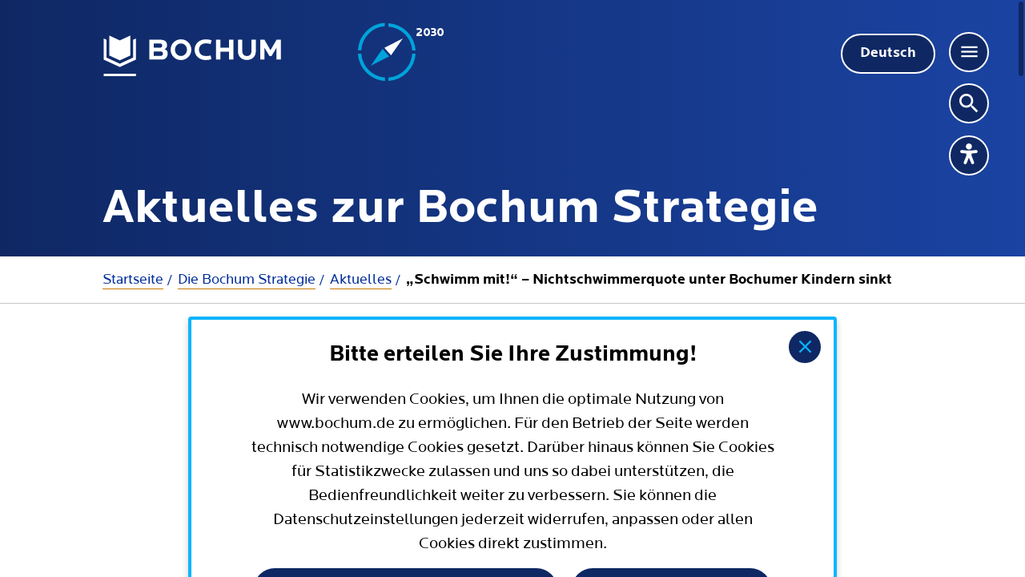

--- FILE ---
content_type: text/html; charset=UTF-8
request_url: https://www.bochum.de/Die-Bochum-Strategie%2FAktuelles-zur-Bochum-Strategie%2FSchwimm-mit---Nichtschwimmerquote-unter-Bochumer-Kindern-sinkt
body_size: 51017
content:
<!DOCTYPE html>
<html lang="de">
<head>
<title>„Schwimm mit!“ – Nichtschwimmerquote unter Bochumer Kindern sinkt | Stadt Bochum</title>
<meta http-equiv="content-type" content="text/html; charset=UTF-8" />
<meta name="keywords" content=" " /> 
<meta name="description" content="Ziel des Projekts &bdquo;Schwimm mit!&ldquo; ist es, die Quote der Nichtschwimmerinnen und Nichtschwimmer&nbsp;in Bochum zu senken." />
<meta name="author" content="Stadt Bochum" />
<meta name="generator" content="you@web content manager 11.0 V7 (www.youatweb.com)" />
<meta name="robots" content="INDEX, FOLLOW" />
<meta name='viewport' content='width=device-width, initial-scale=1' />
<meta name="format-detection" content="telephone=no" />
<link href='/C125830C0038F0D9/RepositoryFile/bo-css/$File/vendor_149.css?open&amp;V251203-1' rel='stylesheet' type='text/css' />
<link href='/C125830C0038F0D9/RepositoryFile/bo-css/$File/main_149.css?open&amp;V251203-1' rel='stylesheet' type='text/css' />
<link href='/C125830C0038F0D9/RepositoryFile/bo-css/$File/bocms.css?open&amp;V251203-1' rel='stylesheet' type='text/css' />
<script type="text/javascript">var vwRepositoryFile="/C125830C0038F0D9/RepositoryFile/";</script>

    <link rel="shortcut icon" type="image/x-icon" href="/C125830C0038F0D9/RepositoryFile/Favicon/$File/favicon.ico?open&amp;V251203-1">
    <link rel="icon" type="image/x-icon" href="/C125830C0038F0D9/RepositoryFile/Favicon/$File/favicon.ico?open&amp;V251203-1">
    <link rel="icon" type="image/gif" href="/C125830C0038F0D9/RepositoryFile/Favicon/$File/favicon.gif?open&amp;V251203-1">
    <link rel="icon" type="image/png" href="/C125830C0038F0D9/RepositoryFile/Favicon/$File/favicon.png?open&amp;V251203-1">
    <link rel="apple-touch-icon" href="/C125830C0038F0D9/RepositoryFile/Favicon/$File/apple-touch-icon.png?open&amp;V251203-1">
    <link rel="apple-touch-icon" href="/C125830C0038F0D9/RepositoryFile/Favicon/$File/apple-touch-icon-57x57.png?open&amp;V251203-1" sizes="57x57">
    <link rel="apple-touch-icon" href="/C125830C0038F0D9/RepositoryFile/Favicon/$File/apple-touch-icon-60x60.png?open&amp;V251203-1" sizes="60x60">
    <link rel="apple-touch-icon" href="/C125830C0038F0D9/RepositoryFile/Favicon/$File/apple-touch-icon-72x72.png?open&amp;V251203-1" sizes="72x72">
    <link rel="apple-touch-icon" href="/C125830C0038F0D9/RepositoryFile/Favicon/$File/apple-touch-icon-76x76.png?open&amp;V251203-1" sizes="76x76">
    <link rel="apple-touch-icon" href="/C125830C0038F0D9/RepositoryFile/Favicon/$File/apple-touch-icon-114x114.png?open&amp;V251203-1" sizes="114x114">
    <link rel="apple-touch-icon" href="/C125830C0038F0D9/RepositoryFile/Favicon/$File/apple-touch-icon-120x120.png?open&amp;V251203-1" sizes="120x120">
    <link rel="apple-touch-icon" href="/C125830C0038F0D9/RepositoryFile/Favicon/$File/apple-touch-icon-128x128.png?open&amp;V251203-1" sizes="128x128">
    <link rel="apple-touch-icon" href="/C125830C0038F0D9/RepositoryFile/Favicon/$File/apple-touch-icon-144x144.png?open&amp;V251203-1" sizes="144x144">
    <link rel="apple-touch-icon" href="/C125830C0038F0D9/RepositoryFile/Favicon/$File/apple-touch-icon-152x152.png?open&amp;V251203-1" sizes="152x152">
    <link rel="apple-touch-icon" href="/C125830C0038F0D9/RepositoryFile/Favicon/$File/apple-touch-icon-180x180.png?open&amp;V251203-1" sizes="180x180">
    <link rel="apple-touch-icon" href="/C125830C0038F0D9/RepositoryFile/Favicon/$File/apple-touch-icon-precomposed.png?open&amp;V251203-1">
    <link rel="icon" type="image/png" href="/C125830C0038F0D9/RepositoryFile/Favicon/$File/favicon-16x16.png?open&amp;V251203-1" sizes="16x16">
    <link rel="icon" type="image/png" href="/C125830C0038F0D9/RepositoryFile/Favicon/$File/favicon-32x32.png?open&amp;V251203-1" sizes="32x32">
    <link rel="icon" type="image/png" href="/C125830C0038F0D9/RepositoryFile/Favicon/$File/favicon-96x96.png?open&amp;V251203-1" sizes="96x96">
    <link rel="icon" type="image/png" href="/C125830C0038F0D9/RepositoryFile/Favicon/$File/favicon-128x128.png?open&amp;V251203-1" sizes="128x128">
    <link rel="icon" type="image/png" href="/C125830C0038F0D9/RepositoryFile/Favicon/$File/favicon-196x196.png?open&amp;V251203-1" sizes="196x196">
    <meta name="msapplication-TileImage" content="/C125830C0038F0D9/RepositoryFile/Favicon/$File/win8-tile-144x144.png">
    <meta name="msapplication-TileColor" content="#ffffff">
    <meta name="msapplication-navbutton-color" content="#0f2864">
    <meta name="msapplication-square70x70logo" content="/C125830C0038F0D9/RepositoryFile/Favicon/$File/win8-tile-70x70.png">
    <meta name="msapplication-square144x144logo" content="/C125830C0038F0D9/RepositoryFile/Favicon/$File/win8-tile-144x144.png">
    <meta name="msapplication-square150x150logo" content="/C125830C0038F0D9/RepositoryFile/Favicon/$File/win8-tile-150x150.png">
    <meta name="msapplication-wide310x150logo" content="/C125830C0038F0D9/RepositoryFile/Favicon/$File/win8-tile-310x150.png">
    <meta name="msapplication-square310x310logo" content="/C125830C0038F0D9/RepositoryFile/Favicon/$File/win8-tile-310x310.png">
    <meta name="theme-color" content="#0f2864">

<script src="/C125830C0038F0D9/RepositoryFile/bo-js/$File/jquery-3.7.1.min.js?open&amp;V251203-1"></script>
<!-- <script src="//f1-eu.readspeaker.com/script/10421/webReader/webReader.js?pids=wr&amp;V251203-1" type="text/javascript"></script> -->
<script src="/C125830C0038F0D9/RepositoryFile/bo-js/$File/autocomplete.js?open&amp;V251203-1"></script>
<script src="/C125830C0038F0D9/RepositoryFile/bo-js/$File/regenerator-runtime.js?open&amp;V251203-1"></script>
<script src="/C125830C0038F0D9/RepositoryFile/bo-js/$File/promise-polyfill.js?open&amp;V251203-1"></script>
<script src="/C125830C0038F0D9/RepositoryFile/bo-js/$File/fetch.umd.js?open&amp;V251203-1"></script>
<script src="/C125830C0038F0D9/RepositoryFile/bo-js/$File/boscript.js?open&amp;V251203-1"></script>


<!-- USERINFO
fldProxyReader: 

Proxy-User: 
UserName: 
FullName: 
UserForename: 
UserSurname: 
UserEmail: 
UserGroups: ,$$WebClient
UserDepartment: 
UserTelephoneNumber: 
 -->
<script>var proxyUser = {};proxyUser.groups=[];</script><link rel='canonical' href='https://www.bochum.de/Die-Bochum-Strategie/Aktuelles-zur-Bochum-Strategie/Schwimm-mit---Nichtschwimmerquote-unter-Bochumer-Kindern-sinkt'>
<!-- Social Media Tags -->
<script type="application/ld+json">{
"@context":"https://schema.org/",
"@type": "Article",
"name":"„Schwimm mit!“ &ndash; Nichtschwimmerquote unter Bochumer Kindern sinkt | Stadt Bochum",
"description":"Ziel des Projekts Schwimm mit ist es, die Quote der Nichtschwimmerinnen und Nichtschwimmer nbsp;in Bochum zu senken."
,"image": ["https://www.bochum.de/C125830C0042AB74/CurrentBaseLink/W2C5C9XG492BOCMDE/$FILE/136%20-%20Schwimm%20mit_Fullscreen_16x9_LoRes.jpg"]
}</script>
<meta property='og:type' content='article' />
<meta property='og:url' content='https://www.bochum.de/Die-Bochum-Strategie/Aktuelles-zur-Bochum-Strategie/Schwimm-mit---Nichtschwimmerquote-unter-Bochumer-Kindern-sinkt' />
<meta name='twitter:title' content='„Schwimm mit!“ &ndash; Nichtschwimmerquote unter Bochumer Kindern sinkt' />
<meta name='twitter:description' content='Ziel des Projekts Schwimm mit ist es, die Quote der Nichtschwimmerinnen und Nichtschwimmer nbsp;in Bochum zu senken.' />
<meta property='og:image' content='https://www.bochum.de/C125830C0042AB74/CurrentBaseLink/W2C5C9XG492BOCMDE/$FILE/136%20-%20Schwimm%20mit_Fullscreen_16x9_LoRes.jpg' />
<meta name='og:image:alt' content='' />

<meta property='og:locale' content='de_DE' />
<meta name='twitter:card' content='summary_large_image' />
<meta name='twitter:site' content='@bochum_de' />
<meta name='twitter:site:id' content='2187883166' />
<meta name='twitter:creator' content='@bochum_de' />
<meta name='twitter:url' content='https://www.bochum.de/Die-Bochum-Strategie/Aktuelles-zur-Bochum-Strategie/Schwimm-mit---Nichtschwimmerquote-unter-Bochumer-Kindern-sinkt' />
<meta name='twitter:title' content='„Schwimm mit!“ &ndash; Nichtschwimmerquote unter Bochumer Kindern s...' />
<meta name='twitter:description' content='Ziel des Projekts Schwimm mit ist es, die Quote der Nichtschwimmerinnen und Nichtschwimmer nbsp;in Bochum zu senken.' />
<meta name='twitter:image' content='https://www.bochum.de/C125830C0042AB74/CurrentBaseLink/W2C5C9XG492BOCMDE/$FILE/136%20-%20Schwimm%20mit_Fullscreen_16x9_LoRes.jpg' />
<meta name='twitter:image:alt' content='' />

<meta name='user' content='Anonymous' />
<meta name='server' content='BOCMS8' />
<meta name='key' content='W2C7YF4M955BOCMDE' />
<meta name='cachekey' content='C125830C0038F229-t-W2C7YF4M955BOCMDE-bochum-neu-std' />
<meta name='cache' content='no' />
<script async type="text/javascript" src="https://www.eye-able-cdn.com/configs/www.bochum.de.js"></script> 
<script async type="text/javascript" src="https://www.eye-able-cdn.com/public/js/eyeAble.js"></script>



<script type="text/javascript">
var webconfig={};
webconfig.loginmode="proxy";
webconfig.exclude_cookies="connect.sid,SessionID";
webconfig.urlhost="https://www.bochum.de";
webconfig.redhost="https://redaktion.bochum.de";
webconfig.cleanurl_c125830c0038f229="https://www.bochum.de/";
webconfig.cleanurl_c125830c0042ab74="https://www.bochum.de/media/";
webconfig.cleanurl_c12584190048f895="https://bop.bochum.de/";
webconfig.cleanurl_c12584190049829e="https://bop.bochum.de/media/";
</script>

</head>
<body class="no-js no-touch" >


<svg focusable="false" xmlns="http://www.w3.org/2000/svg" style="display: none;">
	<symbol id="icon-bop" viewBox="0 0 12 12">
		<title>BOP</title>
		<path d="M5,7.51a2.31,2.31,0,1,1,0-.45H6.92a2.3,2.3,0,1,1,0,.45ZM9.15,2.2l2-1.75a.21.21,0,0,1,.31,0,.23.23,0,0,1,.06.16,3.5,3.5,0,0,1-1.18,2.76,5.21,5.21,0,0,1,.83,1.45.24.24,0,0,1-.13.29A.25.25,0,0,1,10.76,5,4.58,4.58,0,0,0,10,3.64,4.7,4.7,0,0,1,9.3,4a6.27,6.27,0,0,1-1.48.42H7.13a.23.23,0,0,1-.23-.21A.23.23,0,0,1,7,4.06L8.81,2.5a4.9,4.9,0,0,0-5.66,0L5,4.13a.22.22,0,0,1,0,.31.23.23,0,0,1-.18.08H4.15A6.27,6.27,0,0,1,2.67,4.1,4.7,4.7,0,0,1,2,3.71,4.85,4.85,0,0,0,1.21,5a.24.24,0,0,1-.29.13.24.24,0,0,1-.16-.28,5.3,5.3,0,0,1,.86-1.45A3.5,3.5,0,0,1,.47.62.21.21,0,0,1,.68.39.19.19,0,0,1,.84.45l2,1.75A5.33,5.33,0,0,1,9.15,2.2ZM2.76,9.13A1.86,1.86,0,0,0,4.62,7.29a1.85,1.85,0,0,0-3.7,0h0A1.86,1.86,0,0,0,2.76,9.13Zm6.44,0A1.85,1.85,0,1,0,7.35,7.28h0A1.84,1.84,0,0,0,9.18,9.13Zm-1.88.49a.21.21,0,0,1,0,.24L6.24,11.47a.21.21,0,0,1-.3.06l-.07-.06L4.76,9.86a.21.21,0,0,1,0-.24A1.39,1.39,0,0,1,6.06,9,1.36,1.36,0,0,1,7.32,9.62Zm-.46.12a.91.91,0,0,0-.79-.31h0a.9.9,0,0,0-.78.31L6.06,11ZM1,1.14a3,3,0,0,0,1.9,2.49A5.47,5.47,0,0,0,4.17,4ZM9.11,3.63A3,3,0,0,0,11,1.14L7.76,4A5.71,5.71,0,0,0,9.11,3.63ZM.39,9.51a.23.23,0,0,1,.18-.28.24.24,0,0,1,.27.18.17.17,0,0,1,0,.1v1.83a.23.23,0,0,1-.18.27.23.23,0,0,1-.27-.18.14.14,0,0,1,0-.09Zm10.73,0a.23.23,0,0,1,.18-.28.24.24,0,0,1,.27.18.17.17,0,0,1,0,.1v1.83a.23.23,0,0,1-.18.27.23.23,0,0,1-.27-.18.14.14,0,0,1,0-.09ZM2.76,8.2a.93.93,0,0,1-.93-.91.92.92,0,1,1,1.84,0h0A.93.93,0,0,1,2.76,8.2Zm0-.45a.47.47,0,0,0,.53-.4.46.46,0,0,0-.39-.53.33.33,0,0,0-.14,0,.47.47,0,0,0-.4.53A.48.48,0,0,0,2.76,7.75ZM9.2,8.2a.93.93,0,0,1-.93-.91.92.92,0,0,1,1.84,0h0A.93.93,0,0,1,9.2,8.2Zm0-.45a.48.48,0,0,0,.4-.54.47.47,0,0,0-.4-.39.46.46,0,0,0-.53.39.47.47,0,0,0,.39.54Z" />
	</symbol>
	<symbol id="icon-relax" viewBox="0 0 24 24">
		<title>Freizeit &amp; Vereine</title>										
		<path d="M4.56,19.82,3.3,22.34a4.62,4.62,0,0,0,4.69,0L6.73,19.82Z" fill="none"/>
		<path d="M5.13,14.42v-.6A4.61,4.61,0,0,0,1.68,16H3.13Z" fill="none"/>
		<polygon points="4.62 18.8 6.67 18.8 7.38 16.7 5.64 15.32 3.91 16.7 4.62 18.8" fill="none"/>
		<path d="M6.16,14.42l2,1.6H9.6a4.58,4.58,0,0,0-3.44-2.2Z" fill="none"/>
		<path d="M2.94,17H1.23A4.52,4.52,0,0,0,1,18.38a4.61,4.61,0,0,0,1.43,3.34l1.23-2.45Z" fill="none"/>
		<path d="M17.61,1.54A19.46,19.46,0,0,0,12,2.45C7.5,3.82,4.19,6.27,3.58,8.7c-.07.38-.05,1,.19,1.18,0,0,.59.28,2.45-1.19a6.57,6.57,0,0,1,2-3.17.51.51,0,0,1,.64-.34.5.5,0,0,1,.33.64A.56.56,0,0,1,9,6.08a14,14,0,0,0-.58,2.77c1.3.18,2.7.24,3.57-1.7L11.9,4a.52.52,0,0,1,.37-.51.51.51,0,0,1,.59.23l1.58,2.65a3.05,3.05,0,0,0,4.06-.5,19,19,0,0,0-2-2,.52.52,0,0,1,.4-.9,5.33,5.33,0,0,1,3.33,1.5l.11,0c2.23.14,2.57-.33,2.62-.43.13-.29-.28-.9-.53-1.16A7.28,7.28,0,0,0,17.61,1.54Z" fill="none"/>
		<path d="M7.6,19.27l1.23,2.45A4.57,4.57,0,0,0,10.06,17H8.35Z" fill="none"/>
		<path d="M23.15,2.2h0l0,0C20.68,0,15.8.33,12.16,1.35l-.27-1A.53.53,0,0,0,11.25,0h0a.51.51,0,0,0-.35.63l.28,1C7.46,2.87,3.39,5.24,2.57,8.48c0,.18-.28,1.72.67,2.28a1.38,1.38,0,0,0,.7.18A5.57,5.57,0,0,0,7,9.38a.5.5,0,0,0,.18-.27,6,6,0,0,1,.3-.84,7.23,7.23,0,0,0-.08,1,.52.52,0,0,0,.44.51l.16,0c1.41.21,3.76.55,5-2.37a.54.54,0,0,0,0-.22L13,6l.63,1a.46.46,0,0,0,.17.17,4.25,4.25,0,0,0,5.76-.89.5.5,0,0,0,.05-.66,11.59,11.59,0,0,0-.87-1,3.17,3.17,0,0,1,.89.74.5.5,0,0,0,.36.18h.09c2.2.17,3.41-.15,3.81-1C24.36,3.49,23.28,2.33,23.15,2.2ZM23,4.08c-.05.1-.39.57-2.62.43l-.11,0A5.33,5.33,0,0,0,16.89,3a.52.52,0,0,0-.4.9,19,19,0,0,1,2,2,3.05,3.05,0,0,1-4.06.5L12.86,3.72a.51.51,0,0,0-.59-.23A.52.52,0,0,0,11.9,4L12,7.15C11.13,9.09,9.73,9,8.43,8.85A14,14,0,0,1,9,6.08a.56.56,0,0,0,.17-.26.5.5,0,0,0-.33-.64.51.51,0,0,0-.64.34,6.57,6.57,0,0,0-2,3.17c-1.86,1.47-2.4,1.22-2.45,1.19-.24-.14-.26-.8-.19-1.18C4.19,6.27,7.5,3.82,12,2.45a19.46,19.46,0,0,1,5.59-.91,7.28,7.28,0,0,1,4.81,1.38C22.67,3.18,23.08,3.79,23,4.08Z" />
		<path d="M5.65,12.77h0a5.62,5.62,0,1,0,5.65,5.61A5.63,5.63,0,0,0,5.64,12.77ZM9.6,16H8.16l-2-1.6v-.6A4.58,4.58,0,0,1,9.6,16Zm-2.22.68-.71,2.1H4.61l-.7-2.1,1.73-1.38ZM5.13,13.82v.6l-2,1.6H1.68A4.61,4.61,0,0,1,5.13,13.82ZM1,18.38A4.52,4.52,0,0,1,1.23,17H2.94l.75,2.23L2.46,21.72A4.61,4.61,0,0,1,1,18.38ZM5.64,23a4.54,4.54,0,0,1-2.34-.64l1.26-2.52H6.73L8,22.34A4.57,4.57,0,0,1,5.64,23Zm3.19-1.26L7.6,19.27,8.35,17h1.71A4.57,4.57,0,0,1,8.83,21.72Z" />
		<path d="M14.55,9a.52.52,0,0,0-.64-.34h0a.52.52,0,0,0-.34.64l4.21,13.58a.5.5,0,0,0,.49.36.39.39,0,0,0,.15,0,.51.51,0,0,0,.34-.64Z" />
	</symbol>
	<symbol id="icon-info" viewBox="0 0 24 24">
		<title>Informationen</title>							  
		<path d="M12,0A12,12,0,1,0,24,12,12,12,0,0,0,12,0Zm0,23A11,11,0,1,1,23,12,11,11,0,0,1,12,23Z" />
		<path d="M14.61,16.7H13a.52.52,0,0,1-.52-.52V9.4a1,1,0,0,0-1-1.05H9.87a.53.53,0,0,0,0,1.05h1.57v6.78A1.56,1.56,0,0,0,13,17.74h1.57a.52.52,0,0,0,0-1Z" />
		<path d="M11.73,7.3A.78.78,0,1,0,11,6.52.78.78,0,0,0,11.73,7.3Z" />
	</symbol>
	<symbol id="icon-factory" viewBox="0 0 24 24">
		<title>Fabrik</title>
		<path d="M7.64,2.77c2.77,1.14,4.46,1.28,6.25-.29a9.14,9.14,0,0,1-4.28-.75C7,.82,5.51.68,4.13,1.79a9.54,9.54,0,0,1,3.5,1ZM2.1,2.54C4.28-.38,6.11-.52,9.93.79c3,1,4.18,1.05,5.74-.33a.5.5,0,0,1,.73.67c-2.88,3.94-5.13,4.21-9.14,2.56-2.46-1-3.34-1.15-4.49-.43a.5.5,0,0,1-.67-.72Zm5.4,15.3a.5.5,0,0,1-.5-.5.5.5,0,0,1,.5-.5H10a.5.5,0,0,1,.5.5.5.5,0,0,1-.5.5Zm0,3a.5.5,0,0,1-.5-.5.5.5,0,0,1,.5-.5H10a.5.5,0,0,1,.5.5.5.5,0,0,1-.5.5Zm5.5-3a.5.5,0,0,1-.5-.5.5.5,0,0,1,.5-.5h2.5a.5.5,0,0,1,.5.5.5.5,0,0,1-.5.5Zm0,3a.5.5,0,0,1-.5-.5.5.5,0,0,1,.5-.5h2.5a.5.5,0,0,1,.5.5.5.5,0,0,1-.5.5Zm5.5-3a.5.5,0,0,1-.5-.5.5.5,0,0,1,.5-.5H21a.5.5,0,0,1,.5.5.5.5,0,0,1-.5.5Zm0,3a.5.5,0,0,1-.5-.5.5.5,0,0,1,.5-.5H21a.5.5,0,0,1,.5.5.5.5,0,0,1-.5.5ZM1,22.84H23V12l-4.49,2.57a1,1,0,0,1-1.36-.37,1,1,0,0,1-.13-.5V12l-4.53,2.55a1,1,0,0,1-1.36-.38,1,1,0,0,1-.13-.49V12.08L7.13,14.59a1,1,0,0,1-1.38-.3A1,1,0,0,1,5.61,14L3.93,5.84H2.37L1,15.57v7.27Zm9.45-11.6a1,1,0,0,1,1.39.29,1,1,0,0,1,.16.55v1.63l4.53-2.55a1,1,0,0,1,1.36.38A1.05,1.05,0,0,1,18,12v1.69l4.48-2.57a1,1,0,0,1,1.37.37A1.06,1.06,0,0,1,24,12V22.84a1,1,0,0,1-1,1H1a1,1,0,0,1-1-1V15.57a.66.66,0,0,1,0-.14L1.38,5.69a1,1,0,0,1,1-.86H3.93a1,1,0,0,1,1,.8l1.68,8.12,3.86-2.51Z"/>
	</symbol>
	<symbol id="icon-pinboard" viewBox="0 0 24 24">
		<title>Pinnwand</title>
		<path d="M15.5,23V19.5A1.5,1.5,0,0,1,17,18h3.48c0-.16,0-.32,0-.48V6.5A.5.5,0,0,0,20,6H18.5a.5.5,0,0,1,0-1H20a1.5,1.5,0,0,1,1.5,1.5v11A6.48,6.48,0,0,1,15,24H4a1.5,1.5,0,0,1-1.5-1.5V6.5A1.5,1.5,0,0,1,4,5h9a.5.5,0,0,1,0,1H4a.5.5,0,0,0-.5.5v16A.5.5,0,0,0,4,23H15Zm1-.18A5.51,5.51,0,0,0,20.3,19H17a.5.5,0,0,0-.5.5ZM17.78,3a2,2,0,1,1,.7.7L12.35,9.85a.49.49,0,0,1-.7-.7L17.78,3ZM19.5,3a1,1,0,1,0-1-1A1,1,0,0,0,19.5,3ZM6,13a.5.5,0,0,1,0-1H17a.5.5,0,0,1,0,1Zm0,3a.5.5,0,0,1,0-1H17a.5.5,0,0,1,0,1Zm0,3a.5.5,0,0,1,0-1h5.5a.5.5,0,0,1,0,1Z"/>
	</symbol>
	<symbol id="icon-idcard" viewBox="0 0 24 24">
		<title>Ausweis</title>
		<path d="M15,6V7a1,1,0,0,1-1,1H10A1,1,0,0,1,9,7V6H1.5a.5.5,0,0,0-.5.5V9H23V6.5a.5.5,0,0,0-.5-.5Zm0-1h7.5A1.5,1.5,0,0,1,24,6.5v15A1.5,1.5,0,0,1,22.5,23H1.5A1.5,1.5,0,0,1,0,21.5V6.5A1.5,1.5,0,0,1,1.5,5H9V4a3,3,0,0,1,6,0Zm8,5H1V21.5a.5.5,0,0,0,.5.5h21a.5.5,0,0,0,.5-.5Zm-8,5a.5.5,0,0,1,0-1h6a.5.5,0,0,1,0,1Zm0,3a.5.5,0,0,1,0-1h3.5a.5.5,0,0,1,0,1Zm-1.62,1.73a.5.5,0,0,1-.14.69.51.51,0,0,1-.7-.15,2.53,2.53,0,0,0-1-.68c-.46-.21-.39-.18-2.17-.84-.8-.3-.86-1.93-.38-2.46a3.13,3.13,0,0,0,.79-2.44A1.68,1.68,0,0,0,8.22,12H8a1.7,1.7,0,0,0-1.28.53,1.82,1.82,0,0,0-.45,1.41,3,3,0,0,0,.79,2.35c.48.53.42,2.16-.38,2.46-1.82.68-1.71.63-2.17.84a2.53,2.53,0,0,0-1,.68.5.5,0,0,1-.69.15.49.49,0,0,1-.15-.69,3.24,3.24,0,0,1,1.47-1.05c.29-.13.62-.26,1-.42L5.71,18l.61-.22a3,3,0,0,0,0-.85,4,4,0,0,1-1-3A2.7,2.7,0,0,1,7.69,11H8a2.67,2.67,0,0,1,2,.85,2.59,2.59,0,0,1,.72,2A4,4,0,0,1,9.69,17a3.12,3.12,0,0,0,0,.86c1.82.67,1.73.64,2.23.86A3.24,3.24,0,0,1,13.38,19.73ZM14,7V4a2,2,0,0,0-4,0V7Z"/>
	</symbol>
	<symbol id="icon-read" viewBox="0 0 24 24">
		<title>Lesen</title>
		<path d="M12.13,24a.5.5,0,1,1-.26-1l8.26-2.3a.5.5,0,0,0,.37-.48V16.5a.5.5,0,0,1,1,0v3.74a1.5,1.5,0,0,1-1.1,1.44ZM20.5,13V10.82a.5.5,0,0,0-.5-.5.27.27,0,0,0-.13,0l-3.45.95-.06,0L12.5,12.38V23.5a.5.5,0,0,1-.5.5l-.13,0L3.6,21.68a1.5,1.5,0,0,1-1.1-1.44v-3.3A2,2,0,0,1,1.06,14.5,2,2,0,0,1,2.5,13.06V10.82A1.5,1.5,0,0,1,4,9.32a1.33,1.33,0,0,1,.4,0l3.17.88A6.56,6.56,0,0,1,12,8a6.55,6.55,0,0,1,4.39,2.24l3.17-.88a1.51,1.51,0,0,1,1.85,1,1.84,1.84,0,0,1,.05.41v2.24A2,2,0,0,1,21,17H20a1,1,0,0,1-1-1V14a1,1,0,0,1,1-1Zm-17,4v3.24a.5.5,0,0,0,.37.48l7.63,2.12V12.38L7.64,11.31h0l-3.46-1a.49.49,0,0,0-.61.34.68.68,0,0,0,0,.14V13H4a1,1,0,0,1,1,1v2a1,1,0,0,1-1,1Zm11.85-6.45A5.61,5.61,0,0,0,12,9a5.58,5.58,0,0,0-3.38,1.55l3.34.93ZM12,7.5a3.75,3.75,0,1,1,3.75-3.75A3.75,3.75,0,0,1,12,7.5Zm0-1A2.75,2.75,0,1,0,9.25,3.75,2.75,2.75,0,0,0,12,6.5Zm5.86,6.32a.5.5,0,1,1,.28,1l-3.64,1.1v1.45l3.36-1a.5.5,0,1,1,.28,1h0l-3.35,1a1,1,0,0,1-1.25-.67.92.92,0,0,1,0-.29V14.88a1,1,0,0,1,.71-1ZM3,16H4V14H3a1,1,0,0,0,0,2Zm18,0a1,1,0,0,0,0-2H20v2Z"/>
	</symbol>
	<symbol id="icon-officewoman" viewBox="0 0 24 24">
		<title>Frauen und Beruf</title>
		<path d="M13,20.19l2.35-3.48A26.11,26.11,0,0,0,12,16.5a25.81,25.81,0,0,0-3.3.21l2.35,3.48,0,.06L12,21.61l.92-1.36Zm4.17-3.14,1.39,2.45a1,1,0,0,1-.37,1.37,1.13,1.13,0,0,1-.5.13h-4l-1.2,1.78a.51.51,0,0,1-.7.14.57.57,0,0,1-.13-.14L10.39,21h-4a1,1,0,0,1-1-1,1,1,0,0,1,.13-.5l1.39-2.45a12.79,12.79,0,0,0-4.8,2.16,1.48,1.48,0,0,0-.58,1.18V23.5a.5.5,0,0,1-1,0V20.4a2.44,2.44,0,0,1,1-2C3.74,16.69,7.19,15.5,12,15.5s8.27,1.19,10.53,2.92a2.46,2.46,0,0,1,1,2V23.5a.5.5,0,0,1-1,0V20.39a1.5,1.5,0,0,0-.57-1.18,12.77,12.77,0,0,0-4.81-2.16ZM14.29,20h3.35l-1.53-2.7ZM9.71,20,7.89,17.3,6.36,20ZM5.5,7V6.5a6.5,6.5,0,0,1,13,0V7c0,2.37.74,4.86,2.07,5.74a1,1,0,0,1,.49.9,1,1,0,0,1-.57.87,5,5,0,0,1-3.09.33.51.51,0,0,1-.4-.59.51.51,0,0,1,.59-.4h0a4.07,4.07,0,0,0,2.46-.25h0a5.4,5.4,0,0,1-1.95-2.82,6.5,6.5,0,0,1-12.18,0,5.5,5.5,0,0,1-2,2.83h0a4,4,0,0,0,2.47.26.49.49,0,0,1,.59.38.5.5,0,0,1-.38.6h0a5,5,0,0,1-3.13-.35,1,1,0,0,1-.42-1.35,1,1,0,0,1,.35-.39C4.76,11.86,5.5,9.37,5.5,7Zm12,0a8.41,8.41,0,0,1-3.37-.42A5.57,5.57,0,0,1,12,5.24,5.71,5.71,0,0,1,9.87,6.6,8.61,8.61,0,0,1,6.5,7V8.5a5.5,5.5,0,0,0,11,0Zm-11-1a7.64,7.64,0,0,0,3-.36,4.76,4.76,0,0,0,2.09-1.47.5.5,0,0,1,.7-.07l.07.07a4.67,4.67,0,0,0,2.08,1.47,7.64,7.64,0,0,0,3,.36,5.5,5.5,0,0,0-11,0ZM13.2,10.6a.5.5,0,1,1,.6.8,3,3,0,0,1-3.6,0,.5.5,0,1,1,.6-.8A2,2,0,0,0,13.2,10.6Zm1.55-2.1A.75.75,0,1,1,14,7.75.76.76,0,0,1,14.75,8.5Zm-4,0A.75.75,0,1,1,10,7.75.76.76,0,0,1,10.75,8.5Z"/>
	</symbol>
	<symbol id="icon-graduatewoman" viewBox="0 0 24 24">
		<title>Frauen und Bildung</title>
		<path d="M5.91,12.76a5.5,5.5,0,0,1-2,2.83h0a4,4,0,0,0,2.47.25.5.5,0,0,1,.59.39.49.49,0,0,1-.38.59,5,5,0,0,1-3.13-.34,1,1,0,0,1-.42-1.35,1,1,0,0,1,.35-.39C4.76,13.85,5.5,11.35,5.5,9V4.52l-3-.68V8.35a7.66,7.66,0,0,1,1,4.16A.5.5,0,0,1,3,13H1a.5.5,0,0,1-.5-.48,7.66,7.66,0,0,1,1-4.16v-5a.75.75,0,0,1,.24-1A.67.67,0,0,1,2,2.25l9.7-2.2a1.47,1.47,0,0,1,.66,0L22,2.26a.75.75,0,0,1,.57.89.77.77,0,0,1-.57.57l-3.54.8v3h0V9c0,2.36.74,4.86,2.07,5.74a1,1,0,0,1,.49.89,1,1,0,0,1-.57.88,5,5,0,0,1-3.09.33.51.51,0,0,1-.37-.61.52.52,0,0,1,.58-.37,4,4,0,0,0,2.45-.25h0a5.4,5.4,0,0,1-1.95-2.82,6.5,6.5,0,0,1-12.18,0Zm11.42,6.33-5,4.76a.51.51,0,0,1-.69,0l-5-4.76A12.62,12.62,0,0,0,2.07,21.2a1.5,1.5,0,0,0-.57,1.18v1.11a.5.5,0,0,1-1,0v-1.1a2.47,2.47,0,0,1,1-2C3.73,18.68,7.19,17.49,12,17.49s8.28,1.19,10.53,2.92a2.46,2.46,0,0,1,1,2v1.11a.5.5,0,0,1-1,0V22.38a1.5,1.5,0,0,0-.57-1.18A12.44,12.44,0,0,0,17.33,19.09Zm-1.18-.25A23.1,23.1,0,0,0,12,18.49a22.8,22.8,0,0,0-4.15.35l4.15,4ZM6.5,7.19a6,6,0,0,0,.94.31A18.06,18.06,0,0,0,12,8a18.06,18.06,0,0,0,4.56-.49,6,6,0,0,0,.94-.31V4.75L12.34,5.92a1.52,1.52,0,0,1-.67,0L6.5,4.75Zm0,1.07v2.23a5.5,5.5,0,0,0,11,0V8.26c-.19.07-.42.14-.68.21A19.26,19.26,0,0,1,12,9a19.26,19.26,0,0,1-4.82-.52c-.23-.06-.45-.13-.68-.21ZM17.88,3.64h0L20.75,3,12.11,1a.81.81,0,0,0-.22,0h0L3.27,3l8.62,2a.45.45,0,0,0,.23,0Zm-4.68,9a.5.5,0,1,1,.6.8,3,3,0,0,1-3.6,0,.5.5,0,1,1,.6-.8A2,2,0,0,0,13.2,12.59Zm1.55-2.1A.75.75,0,1,1,14,9.74.76.76,0,0,1,14.75,10.49Zm-4,0A.75.75,0,1,1,10,9.74.76.76,0,0,1,10.75,10.49ZM2,9.6A6.78,6.78,0,0,0,1.49,12h1A6.78,6.78,0,0,0,2,9.6Z"/>
	</symbol>
	<symbol id="icon-passport" viewBox="0 0 24 24">
		<title>Reisepass</title>
		<path d="M14,16V12H10v4Zm1,0h2.13a5.55,5.55,0,0,0,.37-2,5.31,5.31,0,0,0-.38-2H15ZM14,8.88a5.51,5.51,0,0,0-2-.38,5.31,5.31,0,0,0-2,.38V11h4Zm1,.51V11h1.61A5.61,5.61,0,0,0,15,9.39Zm-.3-1.3a6.5,6.5,0,1,1-5.4,0A6.51,6.51,0,0,1,14.7,8.09Zm-.7,11V17H10v2.12a5.45,5.45,0,0,0,4,0Zm1-.51A5.61,5.61,0,0,0,16.61,17H15ZM9,16V12H6.88a5.52,5.52,0,0,0,0,4ZM9,9.39A5.61,5.61,0,0,0,7.39,11H9V9.39Zm0,9.22V17H7.39A5.61,5.61,0,0,0,9,18.61ZM18,4h1V1H5.5a1.5,1.5,0,0,0,0,3H17V3H5.5a.5.5,0,0,1,0-1h12a.5.5,0,0,1,.5.5Zm2,0a1,1,0,0,1,1,1V23a1,1,0,0,1-1,1H5.5A2.5,2.5,0,0,1,3,21.5V2.5A2.5,2.5,0,0,1,5.5,0H19a1,1,0,0,1,1,1ZM4,21.5A1.5,1.5,0,0,0,5.5,23H20V5H5.5A2.46,2.46,0,0,1,4,4.5Z"/>
	</symbol>
	<symbol id="icon-medical" viewBox="0 0 24 24">
		<title>Medizin</title>
		<path d="M15,6.8l5-2.9a1,1,0,0,1,1.36.37l2,3.46A1,1,0,0,1,23,9.1L18,12l5,2.9a1,1,0,0,1,.37,1.37l-2,3.46a1,1,0,0,1-.61.47,1,1,0,0,1-.75-.1l-5-2.91V23a1,1,0,0,1-1,1H10a1,1,0,0,1-1-1V17.19L4,20.1a1,1,0,0,1-1.36-.37l-2-3.46A1,1,0,0,1,1,14.9L6,12,1,9.1A1,1,0,0,1,.61,7.73l2-3.46A1,1,0,0,1,4,3.9L9,6.8V1a1,1,0,0,1,1-1h4a1,1,0,0,1,1,1Zm7.52,9-5.77-3.34a.49.49,0,0,1-.18-.68.39.39,0,0,1,.18-.18l5.77-3.34-2-3.46L14.75,8.1a.49.49,0,0,1-.68-.18A.45.45,0,0,1,14,7.67V1H10V7.67a.5.5,0,0,1-.5.5.55.55,0,0,1-.25-.07L3.47,4.77l-2,3.46,5.78,3.34a.49.49,0,0,1,.18.68.39.39,0,0,1-.18.18L1.47,15.77l2,3.46L9.25,15.9a.49.49,0,0,1,.68.18.45.45,0,0,1,.07.25V23h4V16.33a.5.5,0,0,1,.5-.5.45.45,0,0,1,.25.07l5.77,3.33Z"/>
	</symbol>
	<symbol id="icon-care" viewBox="0 0 24 24">
		<title>Helfen</title>
		<path d="M11,18.5H8a.5.5,0,0,1,0-1h2.45A2.5,2.5,0,0,0,8,15.5H1.5v5h18a2.5,2.5,0,0,0-2.45-2Zm-9.5-4H8a3.51,3.51,0,0,1,3.47,3H17A3.5,3.5,0,0,1,20.5,21a.5.5,0,0,1-.5.5H1.5V23a.5.5,0,0,1-1,0V13a.5.5,0,0,1,1,0ZM21.76,5.81a2.53,2.53,0,0,0,0-3.57,2.62,2.62,0,0,0-1.38-.71,2.54,2.54,0,0,0-2.19.71l-.84.84a.5.5,0,0,1-.7,0h0l-.84-.84a2.52,2.52,0,0,0-3.64,3.5l.08.08,4.75,5,4.76-5Zm-4.76,6a1,1,0,0,1-.71-.31l-4.76-5a3.53,3.53,0,0,1,0-5,3.45,3.45,0,0,1,1.92-1,3.5,3.5,0,0,1,3.06,1L17,2l.48-.48a3.52,3.52,0,0,1,5,5l-4.76,5a1,1,0,0,1-.71.31Z"/>
	</symbol>
	<symbol id="icon-house" viewBox="0 0 24 24">
		<title>Haus</title>
		<path d="M3,13.5a.5.5,0,0,1,1,0v9a.5.5,0,0,0,.5.5H9V19a3,3,0,0,1,6,0v4h4.5a.5.5,0,0,0,.5-.5V14a.5.5,0,0,1,1,0v8.5A1.5,1.5,0,0,1,19.5,24H15a1,1,0,0,1-1-1V19a2,2,0,0,0-4,0v4a1,1,0,0,1-1,1H4.5A1.5,1.5,0,0,1,3,22.5ZM12,2.21.85,13.35a.48.48,0,0,1-.7,0,.48.48,0,0,1,0-.7h0l11.5-11.5a.48.48,0,0,1,.7,0h0l11.5,11.5a.49.49,0,1,1-.7.7Z"/>
	</symbol>
	<symbol id="icon-callcenter" viewBox="0 0 24 24">
		<title>Callcenter</title>
		<path d="M10.48,17.42a8.7,8.7,0,0,1-4.74,2.31A1.75,1.75,0,0,1,4.06,21h-.5a1.75,1.75,0,0,1,0-3.5h.5a1.75,1.75,0,0,1,1.67,1.23,7.58,7.58,0,0,0,3.88-1.89,5,5,0,0,1,1.2-8.42V2.21C6.58,3,4.88,5.83,2.54,13.31l-.11.33c-.18.58-.3,1-.43,1.36H4.31a.5.5,0,0,1,.5.5V16a.5.5,0,0,1-1,0H2a1,1,0,0,1-1-1,1.06,1.06,0,0,1,.05-.31c.12-.38.25-.77.43-1.35l.1-.33C2.84,9,3.51,7.24,4.69,5.42a9,9,0,0,1,6.15-4.23A1.51,1.51,0,0,1,12.31,0h1a1.51,1.51,0,0,1,1.46,1.14,10.6,10.6,0,0,1,9,10.11,10.22,10.22,0,0,1-4,8.11V23.5a.5.5,0,0,1-1,0V19.11a.49.49,0,0,1,.21-.4,9.24,9.24,0,0,0,3.79-7.46,9.6,9.6,0,0,0-8-9.09V8.42a5,5,0,0,1-4,9.16A3.18,3.18,0,0,1,10.48,17.42Zm.76-.74a4,4,0,0,0,3.28-7.3,1.49,1.49,0,0,1-1.21.62h-1a1.47,1.47,0,0,1-1.21-.62,4,4,0,0,0-.75,6.78,11.13,11.13,0,0,0,1.28-1.54,2,2,0,1,1,1,.37A12.82,12.82,0,0,1,11.24,16.68ZM12.53,14a1,1,0,1,0-.68-1.24A1,1,0,0,0,12.53,14Zm-.7-5.32a.5.5,0,0,0,.48.36h1a.5.5,0,0,0,.5-.5v-7a.5.5,0,0,0-.5-.5h-1a.5.5,0,0,0-.5.5v7A.59.59,0,0,0,11.83,8.64ZM7.31,22a3.78,3.78,0,0,1-1.06-.16.5.5,0,1,1,.3-1h0a2.46,2.46,0,0,0,.76.12h2a.5.5,0,0,1,.5.5v2a.5.5,0,0,1-1,0V22Zm-4.5-2.75a.76.76,0,0,0,.75.75h.5a.75.75,0,0,0,0-1.5h-.5A.76.76,0,0,0,2.81,19.25Z"/>
	</symbol>
	<symbol id="icon-familyhome" viewBox="0 0 24 24">
		<title>Familienzuhause</title>
		<path d="M3.44,13a2.75,2.75,0,1,1,.12,0A3.5,3.5,0,0,1,7,16.5V19a.5.5,0,0,1-.5.5h-1L5,23.56a.51.51,0,0,1-.5.44h-2a.51.51,0,0,1-.5-.44L1.55,19.5H.5A.5.5,0,0,1,0,19V16.5A3.5,3.5,0,0,1,3.44,13Zm17,0a2.75,2.75,0,1,1,.12,0A3.5,3.5,0,0,1,24,16.5V19a.5.5,0,0,1-.5.5H22.45L22,23.56a.51.51,0,0,1-.5.44h-2a.51.51,0,0,1-.5-.44l-.45-4.06H17.5A.5.5,0,0,1,17,19V16.5A3.5,3.5,0,0,1,20.44,13Zm.06-1a1.75,1.75,0,1,0-1.75-1.75A1.75,1.75,0,0,0,20.5,12ZM23,18.5v-2a2.5,2.5,0,0,0-5,0v2h1a.51.51,0,0,1,.5.44L20,23h1.1l.45-4.06a.51.51,0,0,1,.5-.44ZM3.5,12a1.75,1.75,0,1,0-1.75-1.75A1.75,1.75,0,0,0,3.5,12ZM6,18.5v-2a2.5,2.5,0,0,0-5,0v2H2a.51.51,0,0,1,.5.44L3,23h1.1l.45-4.06A.51.51,0,0,1,5,18.5Zm6-7a3.25,3.25,0,1,1,3.25-3.25A3.26,3.26,0,0,1,12,11.5Zm0-1A2.25,2.25,0,0,0,12,6h0a2.25,2.25,0,0,0,0,4.5ZM8.5,19a.5.5,0,0,1-.5-.5v-3a4,4,0,0,1,8,0v3a.5.5,0,0,1-.5.5H14.38L14,23.54a.5.5,0,0,1-.5.46h-3a.5.5,0,0,1-.5-.46L9.62,19ZM15,15.5a3,3,0,0,0-6,0V18h1.08a.5.5,0,0,1,.5.46L11,23H13l.38-4.54a.5.5,0,0,1,.5-.46H15ZM.74,6.94a.51.51,0,0,1-.69-.18.5.5,0,0,1,.18-.68l0,0,11-5.89a1.49,1.49,0,0,1,1.39,0l11,5.89a.5.5,0,0,1,.18.68.49.49,0,0,1-.65.2l-11-5.88a.5.5,0,0,0-.46,0Z"/>
	</symbol>
	<symbol id="icon-grandpa" viewBox="0 0 24 24">
		<title>Großvater</title>
		<path d="M15.5,8.78v5.47a.5.5,0,0,1-1,0V8.78a4,4,0,0,0-3.5,4v2.5h1a.5.5,0,0,1,.5.45l.7,7.05h3.6l.7-7a.5.5,0,0,1,.5-.45h1v-2.5A4,4,0,0,0,15.5,8.78ZM15,7.25a3.5,3.5,0,1,1,3.5-3.5A3.5,3.5,0,0,1,15,7.25Zm0-1a2.5,2.5,0,1,0-2.5-2.5A2.5,2.5,0,0,0,15,6.25ZM17.75,23.3a.5.5,0,0,1-.5.45h-4.5a.5.5,0,0,1-.5-.45l-.7-7H10.5a.5.5,0,0,1-.5-.5v-3a5,5,0,0,1,10,0v3a.5.5,0,0,1-.5.5H18.45ZM5,15a.5.5,0,0,1-1,0v-.75a2,2,0,0,1,4,0v9a.5.5,0,0,1-1,0v-9a1,1,0,0,0-2,0Z"/>
	</symbol>
	<symbol id="icon-parenting" viewBox="0 0 24 24">
		<title>Erziehung</title>
		<path d="M18.5,11a2.75,2.75,0,1,1,2.75-2.75A2.75,2.75,0,0,1,18.5,11Zm0-1a1.75,1.75,0,1,0-1.75-1.75A1.75,1.75,0,0,0,18.5,10ZM7.78,7.68a.51.51,0,0,1,.32-.63.49.49,0,0,1,.63.32.06.06,0,0,1,0,0,1.28,1.28,0,0,0,1.57.87,1.26,1.26,0,0,0,.87-1.56L9.53.63A.5.5,0,0,1,9.89,0a.49.49,0,0,1,.61.35l1.65,6.08A2.27,2.27,0,1,1,7.78,7.68ZM7,22a2,2,0,0,1-4,0,.5.5,0,0,1,1,0,1,1,0,0,0,2,0V14.5a.5.5,0,0,1,.5-.5H9.36L6,.62A.5.5,0,0,1,6.39,0,.5.5,0,0,1,7,.38l3.35,13.38A1,1,0,0,1,9.6,15l-.24,0H7ZM3,22a.5.5,0,0,1,1,0,2,2,0,0,1-4,0V14.5A.5.5,0,0,1,.5,14a.5.5,0,0,1,.5.5V22a1,1,0,0,0,2,0Zm0-7.5a.5.5,0,0,1,1,0V22a.5.5,0,0,1-1,0ZM17.25,24a1.75,1.75,0,0,1-1.75-1.75V16.14a.5.5,0,0,0-.12-.33L11.92,12A1.75,1.75,0,0,1,12,9.48,1.84,1.84,0,0,1,12.84,9a1.72,1.72,0,0,1,1.64.53L17,11.86a.48.48,0,0,0,.34.14H21.5A2.5,2.5,0,0,1,24,14.5v2.75a1.75,1.75,0,0,1-2.5,1.58v3.42A1.75,1.75,0,0,1,19.75,24a1.77,1.77,0,0,1-1.25-.52A1.76,1.76,0,0,1,17.25,24Zm.08-11a1.56,1.56,0,0,1-1-.4l-2.54-2.33a.74.74,0,0,0-1-.09.75.75,0,0,0-.09,1.06l0,0,3.46,3.86a1.49,1.49,0,0,1,.38,1v6.11a.75.75,0,0,0,1.5,0,.5.5,0,1,1,1,0,.75.75,0,0,0,1.5,0v-5a.5.5,0,1,1,1,0,.75.75,0,0,0,1.5,0V14.5A1.5,1.5,0,0,0,21.5,13ZM19,22a.5.5,0,0,1-1,0V18a.5.5,0,0,1,1,0Z"/>
	</symbol>
	<symbol id="icon-family" viewBox="0 0 24 24">
		<title>Familie mit Kind</title>
		<path d="M19.5,8.75A3.5,3.5,0,1,1,23,5.25,3.5,3.5,0,0,1,19.5,8.75Zm0-1A2.5,2.5,0,1,0,17,5.25,2.5,2.5,0,0,0,19.5,7.75Zm2.69,8.5-.69,5.56a.51.51,0,0,1-.5.44H18a.51.51,0,0,1-.5-.44l-.18-1.5a.5.5,0,0,1,.44-.55.51.51,0,0,1,.55.43l.13,1.06h2.12l.69-5.56a.51.51,0,0,1,.5-.44h1V13.5a3.25,3.25,0,0,0-5.2-2.6.5.5,0,0,1-.6-.8,4.25,4.25,0,0,1,6.8,3.4v2.25a.5.5,0,0,1-.5.5ZM4.5,8.75A3.5,3.5,0,1,1,8,5.25,3.5,3.5,0,0,1,4.5,8.75Zm0-1A2.5,2.5,0,1,0,2,5.25,2.5,2.5,0,0,0,4.5,7.75ZM5.69,20.19a.5.5,0,0,1,1,.12l-.18,1.5a.51.51,0,0,1-.5.44H3a.51.51,0,0,1-.5-.44l-.69-5.56H.75a.5.5,0,0,1-.5-.5V13.5a4.25,4.25,0,0,1,6.8-3.4.5.5,0,0,1-.6.8,3.25,3.25,0,0,0-5.2,2.6v1.75h1a.51.51,0,0,1,.5.44l.69,5.56H5.56l.13-1.06ZM12,11.75A2.75,2.75,0,1,1,14.75,9,2.75,2.75,0,0,1,12,11.75Zm0-1A1.75,1.75,0,1,0,10.25,9,1.75,1.75,0,0,0,12,10.75Zm-3.75,7a.5.5,0,0,1-.5-.5V16.5A4.25,4.25,0,0,1,12,12.25a.5.5,0,0,1,0,1A3.26,3.26,0,0,0,8.75,16.5v.25h1a.5.5,0,0,1,.49.42l.68,4.08H12a.5.5,0,0,1,0,1H10.5a.5.5,0,0,1-.49-.42l-.68-4.08Zm7-1V16.5A3.26,3.26,0,0,0,12,13.25a.5.5,0,0,1,0-1,4.25,4.25,0,0,1,4.25,4.25h0v.75a.5.5,0,0,1-.5.5H14.67L14,21.83a.5.5,0,0,1-.49.42H12a.5.5,0,0,1,0-1h1.08l.68-4.08a.5.5,0,0,1,.49-.42Z"/>
	</symbol>
	<symbol id="icon-engagement" viewBox="0 0 24 24">
		<title>Verlobung</title>
		<path d="M21.74,3.92a1,1,0,0,1-.24,1.21l-8.84,7.62a1,1,0,0,1-1.31,0L2.5,5.13a1,1,0,0,1-.24-1.21L4,.55A1,1,0,0,1,4.87,0H19.13a1,1,0,0,1,.9.55ZM19.13,1H4.87L3.15,4.38,12,12l8.85-7.62ZM2.67,5a.5.5,0,0,1,0-1H21.33a.5.5,0,0,1,0,1Zm5.89-.5,3.89,7.78a.5.5,0,0,1-.9.44l-4-8a.49.49,0,0,1,0-.44l2-4a.5.5,0,0,1,.68-.22.5.5,0,0,1,.22.66L8.56,4.5Zm5-3.78a.5.5,0,0,1,.9-.44l2,4a.49.49,0,0,1,0,.44l-4,8a.5.5,0,0,1-.68.22.5.5,0,0,1-.22-.66L15.44,4.5ZM24,23.43a.51.51,0,0,1-.41.58A.51.51,0,0,1,23,23.6v0a11.11,11.11,0,0,0-22,0A.51.51,0,0,1,.44,24,.5.5,0,0,1,0,23.46v0a12.11,12.11,0,0,1,24,0Zm-3.21,0a.5.5,0,1,1-1,.19,8,8,0,0,0-15.62,0,.5.5,0,1,1-1-.19,9,9,0,0,1,17.58,0Z"/>
	</symbol>
	<symbol id="icon-earth" viewBox="0 0 24 24">
		<title>Erde</title>
		<path d="M20.48,20.45A12,12,0,0,1,12,24,12.17,12.17,0,0,1,0,11.73,11.74,11.74,0,0,1,11.48,0H12A11.94,11.94,0,0,1,24,11.86v.08A12,12,0,0,1,20.48,20.45ZM23,11.94A10.93,10.93,0,0,0,12.08,1h-.56A10.75,10.75,0,0,0,1,11.74,11.17,11.17,0,0,0,12,23a11,11,0,0,0,11-11ZM7.44,17a17.68,17.68,0,0,1-.93-5H.5a.5.5,0,0,1-.5-.5A.51.51,0,0,1,.5,11h6a15.59,15.59,0,0,1,1-5H2.39a.5.5,0,0,1-.5-.5.5.5,0,0,1,.5-.5H7.9A17.91,17.91,0,0,1,11.14.16a.5.5,0,0,1,.7,0A.53.53,0,0,1,12,.5a.5.5,0,0,1,.5-.5.5.5,0,0,1,.36.16A17.91,17.91,0,0,1,16.11,5h5.41a.5.5,0,0,1,.5.5.5.5,0,0,1-.5.5h-5a15.63,15.63,0,0,1,1,5h6a.5.5,0,0,1,.5.5.5.5,0,0,1-.5.5h-6a17.14,17.14,0,0,1-.93,5h5.52a.5.5,0,0,1,.5.5.5.5,0,0,1-.5.5H16.2a25.09,25.09,0,0,1-3.29,5.8.51.51,0,0,1-.7.1.49.49,0,0,1-.2-.4.51.51,0,0,1-.51.5.47.47,0,0,1-.39-.2A24.58,24.58,0,0,1,7.81,18H2a.5.5,0,0,1-.5-.5A.5.5,0,0,1,2,17ZM8.5,17h7a16.94,16.94,0,0,0,1-5h-9A16.6,16.6,0,0,0,8.5,17Zm.39,1a23.63,23.63,0,0,0,3,5.2.63.63,0,0,1,.1.29.46.46,0,0,1,.1-.29,24,24,0,0,0,3-5.2ZM7.51,11h9a14.61,14.61,0,0,0-1.05-5H8.56A14.61,14.61,0,0,0,7.51,11ZM9,5h6A17.61,17.61,0,0,0,12.14.84.52.52,0,0,1,12,.5a.5.5,0,0,1-.13.34A17.61,17.61,0,0,0,9,5Z"/>
	</symbol>
	<symbol id="icon-death" viewBox="0 0 24 24">
		<title>Tod</title>
		<path d="M12.5,8H16a.5.5,0,0,1,0,1H12.5v9.5a.5.5,0,0,1-1,0V9H8A.5.5,0,0,1,8,8h3.5V4.5a.5.5,0,0,1,1,0ZM3.07,7.84A1,1,0,0,1,3.23,7L7.94.42A1,1,0,0,1,8.76,0h6.48a1,1,0,0,1,.82.42L20.77,7a1,1,0,0,1,.16.82l-3.85,15.4a1,1,0,0,1-1,.76H7.89a1,1,0,0,1-1-.76L3.07,7.84ZM16.11,23,20,7.6,15.24,1H8.76L4,7.6,7.89,23Z"/>
	</symbol>
	<symbol id="icon-construction" viewBox="0 0 24 24">
		<title>Bau</title>
		<path d="M1,17.93H4v-4H1Zm-1,1V3.43a.5.5,0,0,1,.5-.5h11a.5.5,0,0,1,.5.5v4.5h1a.5.5,0,0,1,.5.5.5.5,0,0,1-.5.5H9v4h1a.5.5,0,0,1,.5.5.5.5,0,0,1-.5.5H5v4H8.5a.5.5,0,0,1,.5.5v4.5h7v-4a.5.5,0,0,1,1,0v4h6v-4H18.52a.5.5,0,0,1-.5-.5.5.5,0,0,1,.5-.5h5a.5.5,0,0,1,.5.5v5a.5.5,0,0,1-.5.5H.5a.5.5,0,0,1-.5-.5ZM18.53,11.1l1-.86L16.71,7a2,2,0,0,1,0-2.83.6.6,0,0,0,.08-.08L20.68.56a2,2,0,0,1,2.64,3L19.45,7.08a2.07,2.07,0,0,1-.94.46l1.76,2a1,1,0,0,1-.1,1.4l-.93.83,1.11,1.11a2,2,0,0,1-.64,3.35l-8.53,3.31a.69.69,0,0,1-.93-.93l3.31-8.52a2,2,0,0,1,3.32-.68Zm-.75.66-1.63-1.64A1,1,0,0,0,14.8,10a.85.85,0,0,0-.29.43v0l-3.09,7.94,8-3.1A.92.92,0,0,0,20,14.6a1,1,0,0,0-.35-.95l-1.19-1.18L16.8,14a.51.51,0,0,1-.71,0,.51.51,0,0,1,.05-.71l1.64-1.45Zm-.34-5.45a1,1,0,0,0,1.34,0l3.86-3.49a1,1,0,0,0,.07-1.39,1,1,0,0,0-1.37-.13L17.47,4.83a1,1,0,0,0-.12,1.38l0,0,.05,0ZM8,8.93H1v4H8Zm-3-1h6v-4H5Zm-1,0v-4H1v4Zm4,15v-4H1v4Z"/>
	</symbol>
	<symbol id="icon-certificate" viewBox="0 0 24 24">
		<title>Zertifikat</title>
		<path d="M5.25,4.38a.87.87,0,1,1-.87.87.87.87,0,0,1,.87-.87.48.48,0,0,0-.5.49.47.47,0,0,0,.15.36.5.5,0,0,0,.7,0,.5.5,0,0,0-.35-.85Zm-3,4.83a5,5,0,1,1,7-.91,4.9,4.9,0,0,1-.91.91l.76,5.56a1.26,1.26,0,0,1-1,1.46A1.25,1.25,0,0,1,7,15.88l-1.7-1.69-1.7,1.69a1.25,1.25,0,0,1-2.11-1.09ZM3,8.56A4,4,0,1,0,1.25,5.25,4,4,0,0,0,3,8.56Zm.13,1.22L2.42,15a.26.26,0,0,0,.43.23l2.05-2a.48.48,0,0,1,.7,0l2.05,2a.25.25,0,0,0,.42-.24l-.7-5.15a5,5,0,0,1-4.24,0ZM17.78,1.25H11.25a.5.5,0,0,1-.5-.5.5.5,0,0,1,.5-.5h9a3.5,3.5,0,0,1,3.5,3.5v3a.5.5,0,0,1-.5.5h-5.5V21A2.75,2.75,0,0,1,15,23.75H4.5a.5.5,0,1,1,0-1A1.75,1.75,0,0,0,6.25,21V18.75a.5.5,0,0,1,1,0V21a2.75,2.75,0,0,1-.63,1.75H15A1.75,1.75,0,0,0,16.75,21V3.91A3.89,3.89,0,0,1,17.78,1.25Zm5,5V3.75a2.5,2.5,0,0,0-2.5-2.5,2.21,2.21,0,0,0-2,1.12,3.39,3.39,0,0,0-.47,1.54V6.25Z"/>
	</symbol>
	<symbol id="icon-cat" viewBox="0 0 24 24">
		<title>Katze</title>
		<path d="M19.89,9.24a.75.75,0,1,1-.75-.75A.75.75,0,0,1,19.89,9.24Zm-2.13,10-.21.87a1.51,1.51,0,0,1-1.46,1.14A1.26,1.26,0,0,1,14.84,20h0c0-3.4-.29-3.74-4-3.74h-1l.36,3.82a1.07,1.07,0,0,1-2,.54L6.54,16.92a5.45,5.45,0,0,0-2.26,2.34c-.08.15-.57,1-.72,1.24a1.39,1.39,0,0,1-1.64.67,1.09,1.09,0,0,1-.7-1.49C2.32,17,3.28,14.49,4,12.55A4.56,4.56,0,0,1,1.87,8.24a5.57,5.57,0,0,1,3-5.19A2.58,2.58,0,0,1,8.69,5.14,1.36,1.36,0,0,1,7.8,6.66,1.14,1.14,0,0,1,6.26,6c-.11-.31-.15-.33-.28-.27a2.15,2.15,0,0,0-.81,1.07A2.68,2.68,0,0,0,6,10.24H13.2a3.52,3.52,0,0,0,3.24-2.15L17.72,5A.67.67,0,0,1,19,5l.75,1.83.63.39.64.38a8,8,0,0,1,1,.65,2.42,2.42,0,0,1,.87,2.16,1.82,1.82,0,0,1-1.81,1.82h-.88l-1.26,2.52c1.82,4.59,1.81,4.55,2,5,.62,1.42-1.41,2.14-2.25.87Zm.33-1.31,1.4,2.1c.24.36.57.25.5.1-.17-.38-.16-.37-1.51-3.75l-.39,1.55Zm-.19-3.33v-.08l1.5-3a.5.5,0,0,1,.45-.27h1.19a.81.81,0,0,0,.81-.81h0c0-.77-.11-1.06-.51-1.39s-2.27-1.44-2.27-1.44a.49.49,0,0,1-.18-.22l-.54-1.32-1,2.42a4.5,4.5,0,0,1-4.16,2.77H5.87a.48.48,0,0,1-.26-.07A3.65,3.65,0,0,1,4.25,6.39a3.06,3.06,0,0,1,1.3-1.58c.71-.34,1.37,0,1.66.86,0,.08.1.11.24,0a.37.37,0,0,0,.26-.42A1.6,1.6,0,0,0,5.26,4,4.62,4.62,0,0,0,2.87,8.29a3.58,3.58,0,0,0,2,3.59.51.51,0,0,1,.25.62c-.73,2-1.75,4.63-2.93,7.55,0,.1,0,.14.09.18s.33,0,.46-.24l.72-1.24c1.54-2.6,3.16-3.51,7.45-3.51s5,.8,5,4.74a.26.26,0,0,0,.25.26.51.51,0,0,0,.49-.38l1.31-5.24Zm-9,1.73a8.74,8.74,0,0,0-1.43.25L9.13,20.2a.08.08,0,0,0,.1,0,.07.07,0,0,0,0-.08l-.36-3.84Z"/>
	</symbol>
	<symbol id="icon-car" viewBox="0 0 24 24">
		<title>Auto</title>
		<path d="M11.5,7v3h5.69L15.83,7.28A.5.5,0,0,0,15.38,7Zm-1,0H7.12a.51.51,0,0,0-.45.28L5.31,10H10.5ZM11,6h4.38a1.49,1.49,0,0,1,1.34.83L18.31,10H22a2,2,0,0,1,2,2v2.5A1.5,1.5,0,0,1,22.5,16H22a2.5,2.5,0,0,1-4.9,0H8a2.5,2.5,0,0,1-4.9,0H.5a.5.5,0,0,1,0-1H1V12a2,2,0,0,1,2-2H4.19L5.78,6.83A1.49,1.49,0,0,1,7.12,6H11a.5.5,0,0,1,.5.5V7Zm7,5H3a1,1,0,0,0-1,1v3h1A2.5,2.5,0,0,1,8,15h9.1A2.5,2.5,0,0,1,22,15h.55a.5.5,0,0,0,.5-.5V12a1,1,0,0,0-1-1Zm1.5,6A1.5,1.5,0,1,0,18,15.5,1.5,1.5,0,0,0,19.5,17Zm-14,0A1.5,1.5,0,1,0,4,15.5,1.5,1.5,0,0,0,5.5,17Z"/>
	</symbol>
	<symbol id="icon-datetime" viewBox="0 0 24 24">
		<title>Datum und Uhrzeit</title>
		<path d="M1,7H20V3.5a.5.5,0,0,0-.5-.5H16V5.5a.5.5,0,0,1-1,0V3H6V5.5a.5.5,0,0,1-1,0V3H1.5a.5.5,0,0,0-.5.5ZM1,8v9.5a.5.5,0,0,0,.5.5h8a.5.5,0,0,1,0,1h-8A1.5,1.5,0,0,1,0,17.5V3.5A1.5,1.5,0,0,1,1.5,2H5V.5a.5.5,0,0,1,1,0V2h9V.5a.5.5,0,0,1,1,0V2h3.5A1.5,1.5,0,0,1,21,3.5V10a.5.5,0,0,1-1,0V8ZM17.5,24A6.5,6.5,0,1,1,24,17.5,6.5,6.5,0,0,1,17.5,24Zm0-1A5.5,5.5,0,1,0,12,17.5,5.5,5.5,0,0,0,17.5,23Zm2-6a.5.5,0,0,1,0,1h-2a.5.5,0,0,1-.5-.5v-3a.5.5,0,0,1,1,0V17Z"/>
	</symbol>
	<symbol id="icon-handshake" viewBox="0 0 24 24">
		<title>Abmachung</title>
		<path d="M14.71,15H15a1,1,0,0,0,1-1,1.09,1.09,0,0,0-.19-.6l-3-3.82-1.73.57a1.69,1.69,0,0,1-1.48-3,1.66,1.66,0,0,0-1.31,0L4,8.83V14H6a.52.52,0,0,1,.37.16l3.6,4a.87.87,0,0,0,1.53-.57V17.2l-.85-.85a.5.5,0,0,1,0-.71h0a.5.5,0,0,1,.7,0l.93.93h.08a1.18,1.18,0,0,0,1.54-.64v0a.72.72,0,0,0,.07-.25l-1.33-1.34a.5.5,0,0,1,0-.71h0a.5.5,0,0,1,.7,0Zm5.41.08-5.19,1a2.21,2.21,0,0,1-2.43,1.61,1.87,1.87,0,0,1-1.91,1.83h0a1.85,1.85,0,0,1-1.37-.65L5.78,15H3.91A1.49,1.49,0,0,1,2.5,16H.5a.5.5,0,0,1,0-1h2a.5.5,0,0,0,.5-.5v-7A.5.5,0,0,0,2.5,7H.5a.5.5,0,0,1,0-1h2A1.5,1.5,0,0,1,4,7.5v.26L7.93,6.18a2.64,2.64,0,0,1,2.57.35l.12.1,2.65-1.32a2.88,2.88,0,0,1,2.3-.13l4.58,1.66A1.49,1.49,0,0,1,21.5,6h2a.5.5,0,0,1,0,1h-2a.5.5,0,0,0-.5.5v7a.5.5,0,0,0,.5.5h2a.5.5,0,0,1,0,1h-2A1.49,1.49,0,0,1,20.12,15.08ZM20,7.85,15.23,6.12a2,2,0,0,0-1.52.08L10.26,7.93a.68.68,0,0,0,.52,1.26h0L14.34,8a.52.52,0,0,1,.32,1l-.83.27L16.6,12.8a2,2,0,0,1,.28,1.88l3.12-.6Z"/>
	</symbol>
	<symbol id="icon-crossroad" viewBox="0 0 24 24">
		<title>Wegweiser</title>
		<path d="M11.19,10.5v-2h-7a.5.5,0,0,1-.5-.5V2a.5.5,0,0,1,.5-.5h7V.5a.5.5,0,0,1,1,0v1h8.5a.47.47,0,0,1,.35.15l2.47,2.47a1.24,1.24,0,0,1,0,1.76h0L21,8.35a.47.47,0,0,1-.35.15h-8.5v2h8.5a.5.5,0,0,1,.5.5v6a.5.5,0,0,1-.5.5h-8.5V23a.5.5,0,0,1-1,0V17.5h-7a.51.51,0,0,1-.36-.15L1.37,14.88a1.24,1.24,0,0,1,0-1.76h0l2.47-2.47a.47.47,0,0,1,.35-.15ZM22.81,5.18a.27.27,0,0,0,0-.36L20.48,2.5H4.69v5H20.48ZM2.07,13.82a.27.27,0,0,0,0,.36h0L4.4,16.5H20.19v-5H4.4Z"/>
	</symbol>
	<symbol id="icon-agreement" viewBox="0 0 24 24">
		<title>Vertrag</title>
		<path d="M14.26,1H4A2.5,2.5,0,0,0,1.5,3.5V23H4a.5.5,0,0,1,0,1H1.5a1,1,0,0,1-1-1V3.5A3.5,3.5,0,0,1,4,0H16.5c1.74,0,3,1.43,3,3.5A.5.5,0,0,1,19,4H14.5v9a.5.5,0,0,1-1,0V3A3,3,0,0,1,14.26,1ZM19.5,21.26l-3.24.65L14,23.73a1.15,1.15,0,0,1-1.56-.06L10.23,22H9.41A1.49,1.49,0,0,1,8,23H6a.5.5,0,0,1-.5-.5v-7A.5.5,0,0,1,6,15H8a1.48,1.48,0,0,1,1.33.81l2.33-1a2,2,0,0,1,.73-.14,2,2,0,0,1,1.17.39l1.73-.84a2.17,2.17,0,0,1,1.71-.1l3.09,1.18A1.51,1.51,0,0,1,21,15h2a.5.5,0,0,1,.5.5v7a.5.5,0,0,1-.5.5H21a1.5,1.5,0,0,1-1.5-1.5Zm0-1V16.5a1.24,1.24,0,0,1,0-.33l-2.89-1.1a1.18,1.18,0,0,0-.92,0l-1.85.9,0,0a.36.36,0,0,1-.12.08.7.7,0,0,0-.06,1,.71.71,0,0,0,.79.19l1.85-.76a.49.49,0,0,1,.65.27.49.49,0,0,1-.27.65h0l-.49.2,1.47,1.62a1.18,1.18,0,0,1,.1,1.31ZM9.5,21h.9a.51.51,0,0,1,.3.1l2.4,1.84a.19.19,0,0,0,.26,0l3.5-2.8a.18.18,0,0,0,.05-.22l-1.69-1.86-.39.16a1.7,1.7,0,0,1-2.21-.94,1.74,1.74,0,0,1,.13-1.54,1,1,0,0,0-.71,0L9.5,16.83Zm-3,1H8a.5.5,0,0,0,.5-.5v-5A.5.5,0,0,0,8,16H6.5Zm16,0V16H21a.5.5,0,0,0-.5.5v5a.5.5,0,0,0,.5.5ZM4,5A.5.5,0,0,1,4,4h7a.5.5,0,0,1,0,1ZM4,8A.5.5,0,0,1,4,7h7a.5.5,0,0,1,0,1Zm0,3a.5.5,0,0,1,0-1H7.5a.5.5,0,0,1,0,1ZM18.47,3a2,2,0,0,0-2-2,2,2,0,0,0-2,2Z"/>
	</symbol>
	<symbol id="icon-bus" viewBox="0 0 24 24">
		<title>Bus</title>
		<path d="M7.25,3.5a.75.75,0,1,1-.75-.75A.76.76,0,0,1,7.25,3.5ZM4,13.5H20V3a1.5,1.5,0,0,0-1.5-1.5H5.5A1.5,1.5,0,0,0,4,3Zm0,1V18a1.5,1.5,0,0,0,1.5,1.5h13A1.5,1.5,0,0,0,20,18V14.5Zm17-4V18a2.5,2.5,0,0,1-2,2.45V22a1.5,1.5,0,0,1-3,0V20.5H8V22a1.5,1.5,0,0,1-3,0V20.45A2.5,2.5,0,0,1,3,18V10.5H1.5A1.5,1.5,0,0,1,0,9V6A1.5,1.5,0,0,1,1.5,4.5H3V3A2.5,2.5,0,0,1,5.5.5h13A2.5,2.5,0,0,1,21,3V4.5h1.5A1.5,1.5,0,0,1,24,6V9a1.5,1.5,0,0,1-1.5,1.5Zm0-1h1.5A.5.5,0,0,0,23,9V6a.5.5,0,0,0-.5-.5H21ZM3,9.5v-4H1.5A.5.5,0,0,0,1,6V9a.5.5,0,0,0,.5.5Zm14,11V22a.5.5,0,0,0,1,0V20.5Zm-10,0H6V22a.5.5,0,0,0,1,0Zm-1.5-4a.5.5,0,0,1,0-1h2a.5.5,0,0,1,0,1Zm11,0a.5.5,0,0,1,0-1h2a.5.5,0,0,1,0,1ZM9,4A.5.5,0,0,1,9,3h5a.5.5,0,0,1,0,1Z"/>
	</symbol>
	<symbol id="icon-baby" viewBox="0 0 24 24">
		<title>Nachwuchs</title>
		<path d="M10.88,6.77A4.5,4.5,0,0,1,7,9a4.83,4.83,0,0,1-1.07-.14c.2.62.39,1.25.58,1.88.37,1.19.73,2.39,1.09,3.58a11.65,11.65,0,0,1-1.08,9.45.51.51,0,0,1-.69.17.5.5,0,0,1-.17-.68h0a10.64,10.64,0,0,0,1-8.64l-.36-1.23L5.56,11l0-.14C5.24,10,5,9.07,4.66,8.16a.5.5,0,0,1,.72-.59A3.45,3.45,0,0,0,10.2,5.91a3.43,3.43,0,0,0,.3-1.45A3.73,3.73,0,0,0,6.53,1L6.27,1C2,1.39,1.38,5.34,3.5,12.16a4.45,4.45,0,0,1,.12,2.5A2.78,2.78,0,0,1,.42,17a.5.5,0,0,1-.4-.58A.51.51,0,0,1,.58,16a1.8,1.8,0,0,0,2.06-1.51,3.55,3.55,0,0,0-.09-2C.26,5.1,1,.48,6.16,0A4.73,4.73,0,0,1,11.47,4.1v0l.25-.07a17.75,17.75,0,0,1,2.82-.41l-.08-.06-.08-.07a3.43,3.43,0,0,1-.85-2.18,1,1,0,0,1,1-1h.06a3.39,3.39,0,0,1,2.21.79l.08.08a6.07,6.07,0,0,1,.66,1.13,5.61,5.61,0,0,1,.67-1.13l.07-.08A3.33,3.33,0,0,1,20.43.28a1,1,0,0,1,1,1v.09a3.43,3.43,0,0,1-.85,2.18l-.08.07A7,7,0,0,1,19.8,4c.73.13,1.45.3,2.16.49a1,1,0,0,1,0,1.93c-.74.22-1.49.41-2.25.56l3.4,7.12a6.55,6.55,0,0,1-1.55,8.34l-.07.05a6.55,6.55,0,0,1-9.93-8.15l3.11-6.92a17.32,17.32,0,0,1-3.34-.52Zm.41-.91.34.11a15,15,0,0,0,3.77.51h.5a23.32,23.32,0,0,0,5.8-1h0a25.77,25.77,0,0,0-5.79-.9A16.51,16.51,0,0,0,12,5l-.5.15a5.73,5.73,0,0,1-.16.69ZM8.5,4.24a.75.75,0,0,1-1.5,0H7a.75.75,0,0,1,1.5,0Zm10.21,3a23.58,23.58,0,0,1-2.78.28h-.15l-3.3,7.34a5.56,5.56,0,0,0,8.4,6.94l.06-.06a5.56,5.56,0,0,0,1.31-7.1L18.71,7.2ZM14.53,1.28v0a2.42,2.42,0,0,0,.56,1.51,5,5,0,0,0,1.81.79,5,5,0,0,0-.83-1.8A2.39,2.39,0,0,0,14.53,1.28Zm5.94,0v0h0a2.37,2.37,0,0,0-1.51.52,5,5,0,0,0-.83,1.8,5,5,0,0,0,1.81-.79A2.44,2.44,0,0,0,20.47,1.3Z"/>
	</symbol>
	<symbol id="icon-echo" viewBox="0 0 24 24">
		<title>Bürgerecho</title>
		<path d="M6.47,20.24A8.06,8.06,0,0,1,3.65,19.1l-2.89,1a.51.51,0,0,1-.64-.31.58.58,0,0,1,0-.32l1-3a8,8,0,1,1,5.36,3.77ZM3.56,18.08a.48.48,0,0,1,.45.06,7,7,0,1,0-1.92-2,.5.5,0,0,1,.05.43l-.75,2.27ZM17,19.3a.5.5,0,0,1-.71,0h0a.5.5,0,0,1,0-.7,8.55,8.55,0,0,0,.52-12.08l0,0c-.14-.15-.28-.29-.43-.43a.5.5,0,0,1,0-.7.5.5,0,0,1,.71,0h0a9.54,9.54,0,0,1,.48,13.48C17.36,19,17.21,19.14,17,19.3Zm2.49,3.2a.5.5,0,0,1-.71,0h0a.49.49,0,0,1,0-.69h0a13.06,13.06,0,0,0,.45-18.46h0c-.14-.16-.29-.3-.44-.45a.49.49,0,0,1,0-.68l0,0a.49.49,0,0,1,.69-.06h0A14.06,14.06,0,0,1,20,22a5.64,5.64,0,0,1-.47.5ZM8.7,16.36a.7.7,0,1,1-1.4,0h0a.7.7,0,0,1,1.4,0ZM7.5,8.66a.5.5,0,0,1,1,0v5.5a.5.5,0,0,1-1,0Z"/>
	</symbol>
	<symbol id="icon-facebook" viewBox="0 0 12 26">
		<title>Facebook</title>
		<path d="M2.56,25.17H7.12V12.66h3.41l.68-3.91H7.12V5.92c0-.91.59-1.87,1.43-1.87h2.33V.14H8v0C3.57.32,2.65,2.9,2.57,5.62h0V8.75H.29v3.91H2.56Z" fill="#fff" fill-rule="evenodd"/>
	</symbol>
	<symbol id="icon-twitter" viewBox="0 0 26 20">
		<title>Twitter</title>
		<path d="M24.45.44a8.07,8.07,0,0,1-3.12,1.11h0A5,5,0,0,0,12.7,5a5.19,5.19,0,0,0,.12,1.12h0A13.89,13.89,0,0,1,2.49.93,5,5,0,0,0,4,7.55,3.26,3.26,0,0,1,1.82,7a4.84,4.84,0,0,0,3.87,4.9A4,4,0,0,1,3.6,12c.16,1.47,2.23,3.4,4.48,3.4A8.92,8.92,0,0,1,.86,17.52a15,15,0,0,0,7.83,2.21,13.92,13.92,0,0,0,14-14.63V5a.15.15,0,0,0,0-.07,8.65,8.65,0,0,0,2.43-2.57,8.55,8.55,0,0,1-2.78.79A5.32,5.32,0,0,0,24.45.44" fill="#fff" fill-rule="evenodd"/>
	</symbol>
	<symbol id="icon-youtube" viewBox="0 0 32 24">
		<title>YouTube</title>
		<path d="M29,2.19C28.13,1.58,25.78.78,15.92.78,5.36.78,3.8,1.7,3.29,2,.62,3.61.36,10.73.34,12.18c0,1.9.34,8.24,3,9.81.5.3,2.06,1.23,12.63,1.23,9.87,0,12.22-.81,13.06-1.41,2.28-1.64,2.54-7.29,2.55-9.66C31.52,10.25,31.32,3.88,29,2.19ZM21,12.69l-6.81,4.76a.82.82,0,0,1-1.3-.64V7.29a.82.82,0,0,1,1.3-.64L21,11.41a.75.75,0,0,1,.34.64.76.76,0,0,1-.34.64Z" fill="#fff"/>
	</symbol>
	<symbol id="icon-instagram" viewBox="0 0 30 30">
		<title>Instagram</title>
		<path d="M24.81,7A1.8,1.8,0,1,1,23,5.19,1.8,1.8,0,0,1,24.81,7ZM15,20a5,5,0,1,1,5-5A5,5,0,0,1,15,20ZM15,7.3A7.7,7.7,0,1,0,22.7,15,7.7,7.7,0,0,0,15,7.3Zm0-4.6c4,0,4.48,0,6.06.09a8.3,8.3,0,0,1,2.79.52,4.5,4.5,0,0,1,1.72,1.12,4.5,4.5,0,0,1,1.12,1.72,8.3,8.3,0,0,1,.52,2.79c.07,1.58.09,2.05.09,6.06s0,4.48-.09,6.06a8.3,8.3,0,0,1-.52,2.79,5,5,0,0,1-2.84,2.84,8.3,8.3,0,0,1-2.79.52c-1.58.07-2,.09-6.06.09s-4.48,0-6.06-.09a8.3,8.3,0,0,1-2.79-.52,4.5,4.5,0,0,1-1.72-1.12,4.5,4.5,0,0,1-1.12-1.72,8.3,8.3,0,0,1-.52-2.79C2.72,19.48,2.7,19,2.7,15s0-4.48.09-6.06a8.3,8.3,0,0,1,.52-2.79A4.5,4.5,0,0,1,4.43,4.43,4.5,4.5,0,0,1,6.15,3.31a8.3,8.3,0,0,1,2.79-.52C10.52,2.72,11,2.7,15,2.7ZM15,0c-4.07,0-4.58,0-6.18.09a11,11,0,0,0-3.65.7A7.23,7.23,0,0,0,2.52,2.52,7.23,7.23,0,0,0,.79,5.17a11,11,0,0,0-.7,3.65C0,10.42,0,10.93,0,15s0,4.58.09,6.18a11,11,0,0,0,.7,3.65,7.23,7.23,0,0,0,1.73,2.65,7.23,7.23,0,0,0,2.65,1.73,11,11,0,0,0,3.65.7c1.6.07,2.11.09,6.18.09s4.58,0,6.18-.09a11,11,0,0,0,3.65-.7,7.7,7.7,0,0,0,4.38-4.38,11,11,0,0,0,.7-3.65C30,19.58,30,19.07,30,15s0-4.58-.09-6.18a11,11,0,0,0-.7-3.65,7.23,7.23,0,0,0-1.73-2.65A7.23,7.23,0,0,0,24.83.79a11,11,0,0,0-3.65-.7C19.58,0,19.07,0,15,0Z" fill="#e72b78"/>
	</symbol>
	<symbol id="icon-flickr" viewBox="0 0 28 12">
		<title>Flickr</title>
		<path d="M28,6a6,6,0,1,1-6-6,6,6,0,0,1,6,6" fill="#ff007f"/>
		<path d="M12,6A6,6,0,1,1,6,0a6,6,0,0,1,6,6" fill="#0960d5"/>
	</symbol>
	<symbol id="icon-email" viewBox="0 0 21.33 14.22">
		<title>E-Mail</title>
		<path d="M9.88,9.38a1.1,1.1,0,0,0,1.57,0L20.06.77a.44.44,0,0,0,.11-.45.43.43,0,0,0-.36-.3l-.25,0H1.78L1.52,0a.44.44,0,0,0-.36.3.44.44,0,0,0,.11.45Z" fill="#ffffff"/>
		<path d="M21.23,1.63a.15.15,0,0,0-.17,0L15.54,7.17a.24.24,0,0,0,0,.32L20,12a.68.68,0,0,1,.18.65.67.67,0,0,1-.48.48.64.64,0,0,1-.64-.19L14.6,8.43a.22.22,0,0,0-.15-.06.23.23,0,0,0-.16.06L12.4,10.32a2.44,2.44,0,0,1-3.46,0L7.05,8.43a.24.24,0,0,0-.32,0L2.25,12.92A.67.67,0,0,1,1.31,12L5.79,7.49a.21.21,0,0,0,0-.31L.28,1.66a.17.17,0,0,0-.18,0,.16.16,0,0,0-.1.15V12.44a1.78,1.78,0,0,0,1.78,1.78H19.56a1.77,1.77,0,0,0,1.77-1.78V1.78A.15.15,0,0,0,21.23,1.63Z" fill="#ffffff"/>
	</symbol>
	<symbol id="icon-loadmore" viewBox="0 0 16 16">
		<title>nachladen</title>
		<path d="M6.17,13a1.33,1.33,0,1,1-1.34,1.33A1.34,1.34,0,0,1,6.17,13Zm3.58.43a1,1,0,1,1-1,1A1,1,0,0,1,9.75,13.43ZM2.83,10a1.67,1.67,0,1,1,0,3.33,1.67,1.67,0,0,1,0-3.33Zm-1-4a1.67,1.67,0,1,1,0,3.33A1.67,1.67,0,0,1,1.83,6ZM13.5,2.66A2.34,2.34,0,1,1,11.17,5,2.33,2.33,0,0,1,13.5,2.66Zm-9.33-1a2,2,0,1,1-2,2A2,2,0,0,1,4.17,1.66ZM8.83.33a2,2,0,1,1-2,2A2,2,0,0,1,8.83.33Z"/>
	</symbol>
	<symbol id="icon-down" viewBox="0 0 16 10">
		<title>nach unten</title>
		<polygon points="16 2 14.59 0.59 8 7.17 1.41 0.59 0 2 8 10 16 2" />
	</symbol>
	<symbol id="icon-panorama" viewBox="0 0 24 24">
		<title>Panorama</title>
		<path d="M16.82,15.09h0a.49.49,0,0,1-.49.45h-.06a.5.5,0,0,1,.11-1,.52.52,0,0,1,.44.55ZM23.88,12A11.91,11.91,0,0,1,12,23.93h0A11.9,11.9,0,0,1,.11,12.08s0,0,0,0,0,0,0,0a11.89,11.89,0,0,1,23.77,0ZM22.65,9.8a10.93,10.93,0,0,0-8.44-8.42.49.49,0,0,1-.14.52.48.48,0,0,1-.7,0,.5.5,0,0,1,0-.64A11.92,11.92,0,0,0,12,1.15c-1.37,0-2.85,2.37-3.56,6.12A28.83,28.83,0,0,1,12,7.05a29.37,29.37,0,0,1,3.6.22.58.58,0,0,1-.05-.14.48.48,0,0,1,.39-.58.49.49,0,0,1,.59.39.52.52,0,0,1-.15.45A13.31,13.31,0,0,1,22.65,9.8ZM9.76,1.39A10.89,10.89,0,0,0,1.34,9.8a12.9,12.9,0,0,1,6-2.37A12.85,12.85,0,0,1,9.76,1.39ZM1.33,14.26a10.92,10.92,0,0,0,8.43,8.43,13,13,0,0,1-2.41-6.26.51.51,0,0,1-.35.15H6.91a.51.51,0,0,1-.4-.59.49.49,0,0,1,.59-.39l.13.05A27.47,27.47,0,0,1,7,12a28.71,28.71,0,0,1,.22-3.56C3.47,9.19,1.11,10.67,1.11,12a10.39,10.39,0,0,0,.09,1.37.49.49,0,0,1,.64,0,.5.5,0,0,1,0,.71.54.54,0,0,1-.37.16A.51.51,0,0,1,1.33,14.26ZM14.21,22.7a10.91,10.91,0,0,0,8.44-8.45.41.41,0,0,1-.16,0,.48.48,0,0,1-.36-.16.5.5,0,0,1,0-.71h0a.5.5,0,0,1,.64,0A11.92,11.92,0,0,0,22.88,12h0c0-1.89-4.47-4-10.89-4a27,27,0,0,0-3.73.26A26.85,26.85,0,0,0,8,12c0,6.41,2.1,10.87,4,10.89h0a10,10,0,0,0,1.35-.1.5.5,0,0,1,0-.64.49.49,0,0,1,.7,0A.5.5,0,0,1,14.21,22.7Zm2.27-10.16a.5.5,0,0,1,.49.51h0a.51.51,0,0,1-.51.48h0a.5.5,0,0,1,0-1Zm-.16-3a.49.49,0,0,1-.49-.44.5.5,0,1,1,.55.44Zm.13,1a.5.5,0,1,1,0,1h0a.5.5,0,0,1,0-1ZM14.83,3.71A.5.5,0,1,1,15.28,3h0a.5.5,0,0,1-.23.67A.44.44,0,0,1,14.83,3.71Zm1.3,12.83a.5.5,0,0,1-.1,1h-.09a.5.5,0,1,1,.19-1ZM15.05,20.4a.5.5,0,0,1-.22,1,.54.54,0,0,1-.21-.05.5.5,0,0,1-.24-.67h0A.5.5,0,0,1,15.05,20.4Zm.65-1.9a.51.51,0,0,1,.33.63.5.5,0,0,1-.48.35l-.14,0a.5.5,0,0,1,.29-1ZM15.07,5.23a.5.5,0,0,1,.33-.62.5.5,0,1,1,.29,1l-.14,0A.51.51,0,0,1,15.07,5.23ZM3.39,14.43a.5.5,0,0,1-.21,1A.42.42,0,0,1,3,15.33a.5.5,0,0,1-.23-.67A.49.49,0,0,1,3.39,14.43Zm17.21,0a.5.5,0,0,1,.44.9.59.59,0,0,1-.22.05.5.5,0,0,1-.45-.29A.49.49,0,0,1,20.6,14.43Zm-1.8.69a.5.5,0,0,1,.29,1h0l-.14,0a.49.49,0,0,1-.48-.36A.5.5,0,0,1,18.8,15.12Zm-13.6,0a.5.5,0,0,1-.15,1l-.14,0a.5.5,0,1,1,.29-1ZM15,16.87a.5.5,0,0,1-.5-.44.5.5,0,1,1,.55.44Zm1.89-1.28a.48.48,0,0,1,.58.39.5.5,0,0,1-.39.59H17a.5.5,0,0,1-.49-.4.51.51,0,0,1,.4-.59ZM13,16a.5.5,0,0,1,0,1h0a.5.5,0,1,1,0-1Zm-2,0a.5.5,0,0,1,0,1h0a.5.5,0,0,1,0-1Zm-2-.14a.5.5,0,0,1,0,1H8.94a.5.5,0,0,1-.45-.55A.51.51,0,0,1,9,15.87Z" />
	</symbol>
	<symbol id="icon-cog" viewBox="0 0 79 80">
		<title>Service</title>
		<path d="M27.33,63.34A11.67,11.67,0,1,1,39,51.67,11.67,11.67,0,0,1,27.33,63.34Zm0-3.34A8.33,8.33,0,1,0,19,51.67,8.33,8.33,0,0,0,27.33,60ZM51.71,47.22,50.36,48a23.17,23.17,0,0,1,0,7.34l1.35.78A5,5,0,0,1,53.54,63L50.2,68.72a5,5,0,0,1-6.83,1.83L42,69.78a23.27,23.27,0,0,1-6.37,3.67V75a5,5,0,0,1-5,5H24a5,5,0,0,1-5-5V73.44a23.5,23.5,0,0,1-6.37-3.66l-1.34.77a5,5,0,0,1-6.83-1.83L1.13,63A5,5,0,0,1,3,56.12l1.35-.78a23.17,23.17,0,0,1,0-7.34L3,47.22a5,5,0,0,1-1.83-6.83l3.33-5.78a5,5,0,0,1,6.83-1.82l1.34.77A22.74,22.74,0,0,1,19,29.89V28.33a5,5,0,0,1,5-5h6.67a5,5,0,0,1,5,5V29.9A23.45,23.45,0,0,1,42,33.56l1.34-.77a5,5,0,0,1,6.83,1.83l3.34,5.77A5,5,0,0,1,51.71,47.22Zm-4-1.52L50,44.33a1.66,1.66,0,0,0,.61-2.27l-3.33-5.78A1.68,1.68,0,0,0,45,35.67L42.68,37a1.66,1.66,0,0,1-2-.21,19.94,19.94,0,0,0-7.24-4.16,1.68,1.68,0,0,1-1.16-1.59V28.33a1.66,1.66,0,0,0-1.66-1.66H24a1.66,1.66,0,0,0-1.67,1.66v2.74a1.67,1.67,0,0,1-1.16,1.59,19.83,19.83,0,0,0-7.24,4.17A1.66,1.66,0,0,1,12,37L9.62,35.67a1.66,1.66,0,0,0-2.27.61L4,42.05a1.68,1.68,0,0,0,.61,2.28h0L7,45.7a1.69,1.69,0,0,1,.79,1.8,19.87,19.87,0,0,0,0,8.34A1.67,1.67,0,0,1,7,57.63L4.62,59A1.68,1.68,0,0,0,4,61.28l3.34,5.77a1.66,1.66,0,0,0,2.27.61L12,66.3a1.67,1.67,0,0,1,1.95.2,20.12,20.12,0,0,0,7.25,4.18,1.65,1.65,0,0,1,1.15,1.58V75A1.67,1.67,0,0,0,24,76.67h6.67A1.66,1.66,0,0,0,32.33,75V72.27a1.67,1.67,0,0,1,1.16-1.59,20,20,0,0,0,7.25-4.17,1.67,1.67,0,0,1,1.95-.2L45,67.67a1.68,1.68,0,0,0,2.28-.61l3.33-5.78A1.66,1.66,0,0,0,50,59h0l-2.37-1.37a1.67,1.67,0,0,1-.8-1.79,19.92,19.92,0,0,0,0-8.35A1.68,1.68,0,0,1,47.67,45.7ZM62.33,23.34a6.67,6.67,0,0,1,0-13.34h0a6.67,6.67,0,1,1,0,13.34Zm0-3.34A3.33,3.33,0,1,0,59,16.67,3.34,3.34,0,0,0,62.33,20Zm14-5.66-.88.51a13.52,13.52,0,0,1,0,3.65l.86.5a3.33,3.33,0,0,1,1.22,4.56h0l-1.67,2.89a3.33,3.33,0,0,1-4.55,1.22h0l-.88-.51A12.83,12.83,0,0,1,67.33,29v1A3.33,3.33,0,0,1,64,33.33H60.67A3.34,3.34,0,0,1,57.33,30h0V29a12.83,12.83,0,0,1-3.18-1.85l-.87.51a3.34,3.34,0,0,1-4.56-1.21h0l-1.67-2.89A3.33,3.33,0,0,1,48.27,19h0l.89-.51a13.2,13.2,0,0,1,0-3.66l-.87-.5a3.34,3.34,0,0,1-1.23-4.55h0l1.66-2.89a3.33,3.33,0,0,1,4.55-1.23h0l.87.5a13.55,13.55,0,0,1,3.17-1.83v-1A3.34,3.34,0,0,1,60.67,0H64a3.33,3.33,0,0,1,3.33,3.33h0v1a12.81,12.81,0,0,1,3.16,1.84l.88-.51a3.34,3.34,0,0,1,4.56,1.21h0L77.6,9.79A3.33,3.33,0,0,1,76.38,14.34ZM49.94,21.89l1.67,2.89,1.9-1.11a1.68,1.68,0,0,1,2,.24,9.82,9.82,0,0,0,4,2.32,1.67,1.67,0,0,1,1.19,1.6V30H64V27.82a1.66,1.66,0,0,1,1.19-1.6,10,10,0,0,0,4-2.3,1.66,1.66,0,0,1,2-.24l1.9,1.1,1.66-2.89-1.88-1.1A1.67,1.67,0,0,1,72,19a9.85,9.85,0,0,0,0-4.58,1.68,1.68,0,0,1,.79-1.84l1.91-1.11L73.05,8.56,71.14,9.67a1.67,1.67,0,0,1-2-.24,9.76,9.76,0,0,0-4-2.31A1.68,1.68,0,0,1,64,5.52V3.33H60.67V5.52a1.68,1.68,0,0,1-1.19,1.6,10,10,0,0,0-4,2.3,1.66,1.66,0,0,1-2,.23l-1.89-1.1L50,11.44l1.89,1.09a1.65,1.65,0,0,1,.78,1.83,9.93,9.93,0,0,0,0,4.6,1.67,1.67,0,0,1-.78,1.83Z"/>
	</symbol>
	<symbol id="icon-legal" viewBox="0 0 80 80">
		<title>Regeln</title>
		<path d="M41.67,46.78a11.68,11.68,0,0,1,9.88,9.89H73.33C77.79,56.67,80,60,80,65v6.67c0,5-2.21,8.33-6.67,8.33H1.67a1.67,1.67,0,0,1,0-3.33H18.33a5,5,0,0,0,5-5V65a5,5,0,0,0-5-5H1.67a1.67,1.67,0,0,1,0-3.33H28.45a11.69,11.69,0,0,1,9.88-9.89V13.12a6.66,6.66,0,0,1-5-6.45H16l10.45,20.8a1.67,1.67,0,0,1,.18.82A13.06,13.06,0,0,1,13.94,41.67h-.61A13.06,13.06,0,0,1,0,28.9v-.62a1.63,1.63,0,0,1,.18-.81L10.63,6.67H8.33a1.67,1.67,0,0,1,0-3.34h25.9a6.67,6.67,0,0,1,11.55,0H71.67a1.67,1.67,0,0,1,0,3.34H69.36L79.6,27.25a1.65,1.65,0,0,1,.4,1A13.06,13.06,0,0,1,67.28,41.67h-.61A13.06,13.06,0,0,1,53.33,28.9v-.61a1.65,1.65,0,0,1,.4-1L64,6.67H46.67a6.66,6.66,0,0,1-5,6.45ZM43.33,60H40V76.67h3.33ZM30,60H25a8.35,8.35,0,0,1,1.67,5v6.67a8.3,8.3,0,0,1-1.67,5H36.67V60Zm20,0H46.67V76.67h10V60Zm-1.83-3.33a8.34,8.34,0,0,0-16.34,0ZM36.93,5.37a1.63,1.63,0,0,1-.13.37,3.34,3.34,0,0,0,2.28,4.13A3.2,3.2,0,0,0,40,10a3.33,3.33,0,0,0,3.33-3.33,3.22,3.22,0,0,0-.13-.93,1.63,1.63,0,0,1-.13-.37,3.33,3.33,0,0,0-6.14,0Zm38.66,21.3L66.67,8.74,57.75,26.67Zm-71.28,0H22.36l-9-18ZM60,76.67h3.33V60H60V76.67Zm6.67,0h6.66c2.25,0,3.34-1.65,3.34-5V65c0-3.34-1.09-5-3.34-5H66.67ZM18.33,70a1.67,1.67,0,0,1,0,3.33H5A1.67,1.67,0,1,1,4.92,70H18.33Zm0-6.67a1.67,1.67,0,0,1,0,3.34H5a1.67,1.67,0,0,1,0-3.34ZM23.24,30H3.43a9.71,9.71,0,0,0,9.86,8.33h.09A9.71,9.71,0,0,0,23.24,30Zm36.27,5.49a9.7,9.7,0,0,0,7.11,2.84h.09A9.71,9.71,0,0,0,76.57,30H56.76a9.71,9.71,0,0,0,2.75,5.49Z"/>
	</symbol>
	<symbol id="icon-newspaper" viewBox="0 0 24 24">
		<title>Aktuelles</title>
		<path d="M10,11a1,1,0,0,1-1,1H4a1,1,0,0,1-1-1V6A1,1,0,0,1,4,5H9a1,1,0,0,1,1,1ZM9,11V6H4v5Zm2.5-5a.5.5,0,0,1,0-1h3a.5.5,0,0,1,0,1Zm0,3a.5.5,0,0,1,0-1h3a.5.5,0,0,1,0,1Zm0,3a.5.5,0,0,1,0-1h3a.5.5,0,0,1,0,1Zm-8,3a.5.5,0,0,1,0-1h11a.5.5,0,0,1,0,1Zm0,3a.5.5,0,0,1,0-1h11a.5.5,0,0,1,0,1Zm0,4H18.05A3.51,3.51,0,0,1,17,19.5V2.5a.5.5,0,0,0-.5-.5H1.5a.5.5,0,0,0-.5.5v17A2.5,2.5,0,0,0,3.5,22Zm17,1H3.5A3.5,3.5,0,0,1,0,19.5V2.5A1.5,1.5,0,0,1,1.5,1h15A1.5,1.5,0,0,1,18,2.5v17a2.5,2.5,0,0,0,5,0V4.5a.5.5,0,0,1,1,0v15A3.5,3.5,0,0,1,20.5,23ZM20,4.5a.5.5,0,0,1,1,0V20a.5.5,0,0,1-1,0Z"/>
	</symbol>
	<symbol id="icon-idea" viewBox="0 0 78 80">
		<title>Wissen</title>
		<path d="M37.33,72.74V23.34h0c0-4.55-14.17-9.39-31.63-9.94A1.67,1.67,0,0,0,4,15V63.38a1.67,1.67,0,0,0,1.66,1.67c14,.42,26.08,3.33,31.67,7.69Zm3.34,0c5.59-4.36,17.65-7.26,31.69-7.67A1.67,1.67,0,0,0,74,63.4V33.33a1.67,1.67,0,0,1,3.33-.08V63.4a5,5,0,0,1-4.9,5c-17.52.52-31.76,5.37-31.76,9.93a1.67,1.67,0,1,1-3.34,0c0-4.56-14.23-9.42-31.74-10a5,5,0,0,1-4.92-5V15.06a5,5,0,0,1,5-5h.1c19.35.6,34.9,5.92,34.9,13.27ZM10.58,28.33A1.67,1.67,0,0,1,10.76,25,70.22,70.22,0,0,1,33,29.85,1.67,1.67,0,0,1,31.72,33a67,67,0,0,0-21.14-4.62Zm0,11.35a1.67,1.67,0,1,1,.12-3.33h.05A70.22,70.22,0,0,1,33,41.2a1.67,1.67,0,0,1-1.23,3.1A66.75,66.75,0,0,0,10.58,39.68Zm0,11.35A1.67,1.67,0,0,1,9,49.25a1.65,1.65,0,0,1,1.72-1.55A70.2,70.2,0,0,1,33,52.54a1.67,1.67,0,0,1-1.2,3.12l0,0A67,67,0,0,0,10.58,51ZM60.35,10A11.67,11.67,0,0,1,64,32.17V35a1.67,1.67,0,0,1-1.67,1.67H55.67A1.67,1.67,0,0,1,54,35V32.17A11.67,11.67,0,0,1,60.35,10Zm-3,23.29h3.34V31.06a1.65,1.65,0,0,1,1.11-1.57,8.33,8.33,0,1,0-5.56,0,1.65,1.65,0,0,1,1.11,1.57Zm-1.66,10a1.67,1.67,0,0,1,0-3.34h6.66a1.67,1.67,0,0,1,0,3.34ZM57.33,50a1.67,1.67,0,0,1,0-3.33h3.34a1.67,1.67,0,0,1,0,3.33ZM60.67,5a1.67,1.67,0,0,1-3.34,0V1.67a1.67,1.67,0,0,1,3.34,0ZM72,11.06a1.67,1.67,0,0,1-2.36-2.35L72,6.35a1.67,1.67,0,0,1,2.35,2.36h0ZM48.4,8.71A1.67,1.67,0,0,1,46,11.07L43.68,8.71A1.67,1.67,0,0,1,46,6.35L48.4,8.71Z"/>
	</symbol>
	<symbol id="icon-shop" viewBox="0 0 80 80">
		<title>Marktplatz</title>
		<path d="M60,63.32h5a1.67,1.67,0,1,1,0,3.34H60v1.67A1.67,1.67,0,0,0,61.67,70H65a1.67,1.67,0,0,1,0,3.33H61.67a5,5,0,0,1-5-5v-10a5,5,0,0,1,5-5H65a1.67,1.67,0,0,1,0,3.34H61.67A1.66,1.66,0,0,0,60,58.33ZM33.33,66.66H30v5a1.67,1.67,0,0,1-3.33,0V58.33a5,5,0,0,1,10,0V71.67a1.67,1.67,0,0,1-3.34,0Zm0-3.34v-5a1.67,1.67,0,0,0-3.33,0v5Zm-20-16.66v-17A11.21,11.21,0,0,1,0,18.33V15.08a1.62,1.62,0,0,1,.19-.86L5.92,2.77A5,5,0,0,1,10.39,0H69.61a5,5,0,0,1,4.47,2.77l5.73,11.45a1.64,1.64,0,0,1,.19.86v3.23A11.2,11.2,0,0,1,69.16,29.86a11.52,11.52,0,0,1-2.49-.19v17h4.61a5,5,0,0,1,5,5,5.07,5.07,0,0,1,0,.55L73.67,75.56a5,5,0,0,1-5,4.44H11.34a5,5,0,0,1-5-4.46L3.75,52.21a5,5,0,0,1,4.42-5.52,5.07,5.07,0,0,1,.55,0Zm3.34,0H63.33V28.45A11.42,11.42,0,0,1,62,27.53,15.16,15.16,0,0,1,40.66,30c-.23-.18-.45-.36-.66-.55a15.16,15.16,0,0,1-21.4-1.3c-.19-.21-.37-.43-.55-.65a10.27,10.27,0,0,1-1.38.91ZM60,24.53V16.67H41.67v9.8a11.82,11.82,0,0,0,16.72.05,11.41,11.41,0,0,0,1.61-2Zm3.33-.2a7.79,7.79,0,0,0,2.22,1.51,1.45,1.45,0,0,1,.22.09,7.87,7.87,0,0,0,10.9-7.54V16.67H63.33v7.66Zm-3.8-11L57,3.33H41.67v10Zm3.44,0H75.64L71.09,4.26a1.67,1.67,0,0,0-1.48-.93H60.47ZM38.33,26.47v-9.8H20v7.86a11.83,11.83,0,0,0,16.34,3.55A11.41,11.41,0,0,0,38.33,26.47Zm0-13.14v-10H23l-2.5,10Zm-21.66,11V16.67H3.33v1.72A7.87,7.87,0,0,0,14.2,25.94a1.39,1.39,0,0,1,.28-.12,7.79,7.79,0,0,0,2.19-1.49Zm.37-11,2.5-10H10.39a1.67,1.67,0,0,0-1.49.93L4.37,13.33ZM70.36,75.19l2.57-23.35A1.66,1.66,0,0,0,71.46,50H8.72a1.66,1.66,0,0,0-1.66,1.67,1.09,1.09,0,0,0,0,.18L9.66,75.18a1.67,1.67,0,0,0,1.67,1.49H68.7A1.68,1.68,0,0,0,70.36,75.19ZM21.67,53.33a1.67,1.67,0,0,1,0,3.34H18.33a1.66,1.66,0,0,0-1.66,1.66c0,1.39.56,2.09,2.66,3.67,2.9,2.17,4,3.55,4,6.33a5,5,0,0,1-5,5H15A1.67,1.67,0,0,1,15,70h3.33A1.67,1.67,0,0,0,20,68.33c0-1.38-.56-2.08-2.67-3.66-2.89-2.17-4-3.56-4-6.34a5,5,0,0,1,5-5ZM43.33,55a1.67,1.67,0,0,1,3.34-.08V68.33A1.66,1.66,0,0,0,48.33,70h3.34a1.67,1.67,0,0,1,0,3.33H48.33a5,5,0,0,1-5-5Z"/>
	</symbol>
	<symbol id="icon-finanzen" viewBox="0 0 24 24">
		<title>Finanzen &amp; Gebühren</title>
		<path d="M14 1H4.5a.5.5 0 0 0-.5.5v21a.5.5 0 0 0 .5.5h15a.5.5 0 0 0 .5-.5L20.007 7H15.5A1.5 1.5 0 0 1 14 5.5V1zm1 .7v3.8a.5.5 0 0 0 .5.5h3.8L15 1.7zm6 20.8a1.5 1.5 0 0 1-1.5 1.5h-15A1.5 1.5 0 0 1 3 22.5v-21A1.5 1.5 0 0 1 4.5 0h9.589a1.5 1.5 0 0 1 1.065.44l5.413 5.413a1.5 1.5 0 0 1 .44 1.061L21 22.5zM6.587 17a.5.5 0 1 1 0-1h10.917a.5.5 0 0 1 0 1H6.587zm5.933-3a.5.5 0 1 1 0-1h4.984a.5.5 0 0 1 0 1H12.52zm1.984-3a.5.5 0 1 1 0-1h3a.5.5 0 0 1 0 1h-3zm-7.917 9a.5.5 0 1 1 0-1h10.917a.5.5 0 0 1 0 1H6.587zM12.39 3.27l-.18 1.06c-.57-.14-.99-.2-1.52-.2-1.26 0-2.09.55-2.41 1.4h1.79v.56H8.14c-.01.11-.02.22-.02.34 0 .12 0 .24.02.36h1.93v.57H8.29c.33.84 1.16 1.38 2.4 1.38.52 0 .93-.06 1.52-.2l.17 1.04c-.56.18-1.13.29-1.84.29-1.8 0-3.16-1.06-3.57-2.51H6v-.57h.86c-.01-.12-.02-.24-.02-.36 0-.11.01-.23.02-.34H6v-.56h.96C7.36 4.07 8.73 3 10.54 3c.73 0 1.21.07 1.85.27z" />
	</symbol>  
	<symbol id="icon-umwelt" viewBox="0 0 24 24">
		<title>Umwelt &amp; Klima</title>
		<path id="a" d="M5 16v4.641c1.49.506 4.78 1.661 5.423 1.86 1.339.414 2.128.522 2.934.39.791-.13 1.63-.483 3.29-1.36.427-.225 2.283-1.224 2.73-1.463a166.602 166.602 0 0 1 3.29-1.709 2.252 2.252 0 0 0-2.01-.384l-4.246 1.41c-.34.473-.92.711-1.411.615H9.5a.5.5 0 1 1 0-1l5.588.008a.516.516 0 0 0 .506-.2.503.503 0 0 1 .072-.136.516.516 0 0 0-.056-.456c-.113-.172-.318-.26-.61-.216h-3a.5.5 0 0 1-.36-.152A6.081 6.081 0 0 0 7.5 16H5zm0-1h2.518a7.09 7.09 0 0 1 4.69 2l2.704.008a1.516 1.516 0 0 1 1.762 1.236l3.684-1.223a3.264 3.264 0 0 1 3.543 1.18.5.5 0 0 1-.177.746 163.37 163.37 0 0 0-3.876 2.004c-.444.237-2.303 1.237-2.733 1.464-1.754.926-2.665 1.31-3.597 1.463-.986.161-1.917.034-3.39-.422-.619-.191-3.538-1.214-5.128-1.758V22a1 1 0 0 1-1 1H1a1 1 0 0 1-1-1v-7a1 1 0 0 1 1-1h3a1 1 0 0 1 1 1zM4 20.99V15H1v7h3v-.988-.023zm10.838-9.938c-1.522-1.288-1.206-2.982.385-4.042.621-.414 1.14-.602 2.206-.878 1.316-.34 1.855-.548 2.594-1.105a.5.5 0 0 1 .774.237c.762 2.227.419 4.683-.973 6.673-1.447 1.525-3.268 1.708-4.38-.021a13.366 13.366 0 0 0-1.476 2.686.5.5 0 0 1-.951-.048 21.064 21.064 0 0 0-1.992-4.909c-.703 1.183-1.616 1.717-2.662 1.59-.968-.118-1.944-.802-2.822-1.839C3.916 7.478 3.455 2.738 4.758.267a.5.5 0 0 1 .765-.149c.59.5 1.25.858 2.076 1.165.391.146.567.2 1.465.472 1.76.531 2.579.925 3.338 1.817 1.722 2.028 1.742 4.01-.643 5.34a22.065 22.065 0 0 1 1.842 4.103 14.026 14.026 0 0 1 1.237-1.964zm1.274.017c.723 1.438 1.865 1.362 2.939.238a6.39 6.39 0 0 0 .983-5.078c-.627.377-1.257.587-2.354.87-.965.25-1.4.409-1.903.743-1.066.711-1.265 1.62-.302 2.44.695-.768 1.46-1.383 2.301-1.803a.5.5 0 1 1 .448.894c-.761.38-1.467.96-2.112 1.696zm-4.873-3.01c1.798-.98 1.756-2.242.401-3.838-.596-.7-1.28-1.03-2.865-1.508-.922-.278-1.105-.335-1.524-.491-.698-.26-1.3-.558-1.848-.937-.802 2.239-.348 5.992.9 7.465.732.863 1.514 1.41 2.18 1.492.725.088 1.375-.374 1.941-1.601a21.065 21.065 0 0 0-3.526-4.207.5.5 0 0 1 .676-.736 22.064 22.064 0 0 1 3.665 4.361z"/>
	</symbol>
	<symbol id="icon-logout" viewBox="0 0 23.96 23.98">
		<title>Logout</title>
		<path d="M11.44.31A1.53,1.53,0,0,1,12,1.48v21A1.5,1.5,0,0,1,10.5,24h-.21l-9-1.29A1.51,1.51,0,0,1,0,21.2V3.73A1.48,1.48,0,0,1,1.16,2.27l9-2.23A1.5,1.5,0,0,1,11.44.31ZM20.25,18a.75.75,0,0,1,.74.65v1.6a2.27,2.27,0,0,1-2.1,2.25H14.25a.75.75,0,0,1-.1-1.49h4.6a.75.75,0,0,0,.74-.65V18.73a.77.77,0,0,1,.75-.75ZM10.52,1.47l-9,2.23V21.19l9,1.29v-21ZM23.84,13.19l-.06.07h0Zm-16-2.34a1.18,1.18,0,1,1-.09,0ZM18.75,3A2.27,2.27,0,0,1,21,5.08V6.73a.76.76,0,0,1-.75.75.75.75,0,0,1-.74-.65V5.23a.75.75,0,0,0-.65-.74H14.25A.75.75,0,0,1,14.15,3h4.6Zm5,9.22a1.09,1.09,0,0,1,.13.17h0a.69.69,0,0,1,.08.28h0a.38.38,0,0,1,0,.15.64.64,0,0,1-.13.33h0l0,0-3,3a.75.75,0,1,1-1.13-1l.07-.08,1.72-1.72H15A.7.7,0,1,1,14.9,12h6.54l-1.69-1.73a.75.75,0,0,1-.06-1.06.76.76,0,0,1,1.06-.07l.08.07,3,3h-.08Z"/>
	</symbol>

	<symbol id="icon-vorreiterin" viewBox="0 0 122 122">
		<title>Vorreiterin</title>
		<path d="M121.85,46.26C75,65,45.68,89.62,37.31,102.85,24,90.62.53,86.43.53,86.43V97.59S24.68,105,39.84,121.88c15.34-20.93,29.67-40.76,82-63.46Z" fill="#6cb644"/>
		<path d="M75.08,44.66C87,44.66,97.4,34.4,97.4,22.58S87,.51,75.08.51,52.75,10.77,52.75,22.58,63.13,44.66,75.08,44.66Zm8.27-29.87A3.33,3.33,0,1,1,80,18.12,3.33,3.33,0,0,1,83.35,14.79Zm-8.21,17a19.68,19.68,0,0,0,7.15-1.68L84,33.68a23.66,23.66,0,0,1-8.85,2.06,24.92,24.92,0,0,1-9-2.05l1.66-3.64A20.93,20.93,0,0,0,75.14,31.74ZM66.8,14.79a3.33,3.33,0,1,1-3.34,3.33A3.33,3.33,0,0,1,66.8,14.79Z" fill="#6cb644"/>
		<path d="M25.42,50.16c9.18,0,17.16-7.89,17.16-17s-8-17-17.16-17-17.17,7.89-17.17,17S16.22,50.16,25.42,50.16Zm6.36-23a2.57,2.57,0,1,1-2.56,2.57A2.57,2.57,0,0,1,31.78,27.18ZM25.46,40A15.41,15.41,0,0,0,31,38.7l1.3,2.78a18.15,18.15,0,0,1-6.81,1.59,18.85,18.85,0,0,1-6.88-1.58l1.27-2.8A16.1,16.1,0,0,0,25.46,40ZM19.05,27.18a2.57,2.57,0,1,1-2.57,2.57A2.57,2.57,0,0,1,19.05,27.18Z" fill="#6cb644"/>
		<path d="M34.52,94.37q0-.48,0-1a56.56,56.56,0,0,1,8.51-30c-4.6-5.86-10.93-9.5-17.59-9.5-12.1,0-23.1,12-24.64,27.52l.64.12C2.29,81.66,20.45,85,34.52,94.37ZM24.23,57h2.36l3.7.19L27.6,61.81H23.22l-2.7-4.62Zm-1,6.31H27.6L30.29,83.2l-4.85,3.55L20.52,83.2Z" fill="#6cb644"/>
		<path d="M39.53,92C49.77,80.83,67.83,67.05,92,54.43a29.41,29.41,0,0,0-17-5.72C56.71,48.71,40.16,67.88,39.53,92Z" fill="#6cb644"/>
	</symbol>
	<symbol id="icon-talentschmiede" viewBox="0 0 92 128">
		<title>Talentschmiede</title>
		<path d="M71.91,73.76c-7.53-11.17-19-18-31.2-18C19.63,55.74.61,76.23.61,104.19c0,1.22,0,2.48,0,3.75H59.77A21.3,21.3,0,0,1,71.91,73.76Z" fill="#1bad89"/>
		<path d="M86,106.59a15.38,15.38,0,1,0-19.21,0L61,123.7l7-.7,5.15,4.85,3.32-9.72,3.33,9.72L84.89,123l7,.7Zm-9.61-3.11a8.87,8.87,0,1,1,8.88-8.87A8.88,8.88,0,0,1,76.41,103.48Z" fill="#1bad89"/>
		<path d="M40.7,48.44c13,0,24.32-11.18,24.32-24.06S53.71.32,40.7.32,16.37,11.5,16.37,24.38,27.68,48.44,40.7,48.44Zm9-32.56a3.64,3.64,0,1,1-3.64,3.64A3.64,3.64,0,0,1,49.72,15.88Zm-9,18.48a21.58,21.58,0,0,0,7.79-1.83l1.85,3.94a25.59,25.59,0,0,1-9.64,2.25A26.9,26.9,0,0,1,31,36.48l1.8-4A23.08,23.08,0,0,0,40.76,34.36ZM31.67,15.88A3.64,3.64,0,1,1,28,19.52,3.64,3.64,0,0,1,31.67,15.88Z" fill="#1bad89"/>
	</symbol>
	<symbol id="icon-wissenschaft" viewBox="0 0 104 130">
		<title>Wissenschaft</title>
		<rect x="48.68" y="95.73" width="6.5" height="23.25" fill="#eb8b2d"/>
		<rect x="30.18" y="104.73" width="6.5" height="25.25" fill="#eb8b2d"/>
		<rect x="67.18" y="104.73" width="6.5" height="25.25" fill="#eb8b2d"/>
		<path d="M103,37.3l-35.3-5.13L51.93.19l-15.78,32L.85,37.3,26.39,62.2l-6,35.15L51.93,80.76,83.5,97.35l-6-35.15ZM61.92,67.84h4.74v7H39v-7h8A2.88,2.88,0,0,0,49.91,65l-5.83-.12-1,0,.17-7,1,0c2.44.06,2,0,4.73.08a41.87,41.87,0,0,0,8.12-.47c3-.53,5.56-4.12,5.56-7.61A8,8,0,0,0,56,42v8.25l-1.09,1.95H47.16l-1.08-1.95V30.55l1.08-3.2h7.75L56,30.55v4.36a15,15,0,0,1,3,29.26V65A2.88,2.88,0,0,0,61.92,67.84Z" fill="#eb8b2d"/>
	</symbol>
	<symbol id="icon-kultur" viewBox="0 0 169 111">
		<title>Kultur</title>
		<path d="M84.52,102.75c-19.53,0-35.36,1.74-35.36,3.89s15.83,3.89,35.36,3.89,35.36-1.74,35.36-3.89S104.05,102.75,84.52,102.75Z" fill="#102c5c"/>
		<polygon points="133.65 22.88 137.62 17.24 137.62 17.17 124.46 15.96 123.91 22 133.68 22.9 133.65 22.88" fill="#102c5c"/>
		<polygon points="158.22 34.78 155.69 38.38 155.49 38.24 159.68 47.18 165.17 44.61 159.63 32.78 158.22 34.78" fill="#102c5c"/>
		<polygon points="160.52 21.7 168.87 9.83 156.06 0.82 147.72 12.69 142.39 18.1 139.78 21.81 154.62 32.25 157.23 28.54 160.52 21.7" fill="#102c5c"/>
		<polygon points="87.94 72.67 121.72 102.16 149.77 33.72 140.2 26.9 87.94 72.67" fill="#102c5c"/>
		<path d="M85.35,98.62a246.06,246.06,0,0,1,25.48,1.17l2.3.27L29.67,27.17,20.1,34l28.08,68.51c2.55-1.56,6.76-2.18,11.68-2.72A246.26,246.26,0,0,1,85.35,98.62Z" fill="#102c5c"/>
		<polygon points="9.73 32.48 9.67 32.46 4.16 44.47 9.67 47 13.77 38.08 13.74 38.1 9.73 32.48" fill="#102c5c"/>
		<polygon points="35.68 22.46 35.48 22.61 45.31 21.64 44.71 15.6 31.7 16.89 33.13 18.88 35.68 22.46" fill="#102c5c"/>
		<polygon points="26.91 17.74 21.55 12.36 13.13 0.54 0.38 9.63 8.8 21.45 12.13 28.27 14.77 31.97 29.54 21.44 26.91 17.74" fill="#102c5c"/>
	</symbol>
	<symbol id="icon-grossstadt" viewBox="0 0 124 102">
		<title>Großstadt</title>
		<path d="M95.63,1.16C93.65,1,91.8.91,90.06.91,76.12.91,69.44,4.1,61.79,12,54.14,4.1,47.45.91,33.52.91c-1.74,0-3.59.09-5.57.25-12.06,1-26,10.53-27.71,28.75V36C1.26,47.19,8,60.09,24.46,75c1.3,1.17,2.65,2.35,4.07,3.55l1.21,1V33.9H66V20.81c0-5.37,12.78-5.95,18.28-5.95s18.27.58,18.27,5.95V45.63c0,2.35-2.23,3.94-7,4.94V72.38A16.39,16.39,0,0,1,100.28,74c15.66-14.5,22.06-27,23.06-38V29.91C121.64,11.69,107.69,2.18,95.63,1.16Z" fill="#db3141"/>
		<path d="M64,78.1v4H60V76a3.34,3.34,0,0,1-1-2.36v-25l0-.19a3.39,3.39,0,0,1,1.08-2.06H60V40.23h4v4.14c.58-.18,1.24-.34,2-.5v-7.7H32V81.45c1,.77,1.94,1.55,3,2.33q4.29,3.3,9.2,6.73V87.88h4v5.39c4,2.69,8.29,5.44,12.92,8.25.23.13.44.27.67.41,1.45-.88,2.85-1.74,4.23-2.61V78.58Q65,78.37,64,78.1Zm-23.76,4h-4V76h4Zm0-11.92h-4V64.06h4Zm0-11.91h-4V52.15h4Zm0-11.91h-4V40.23h4ZM48.2,82.09h-4V76h4Zm0-11.92h-4V64.06h4Zm0-11.91h-4V52.15h4Zm0-11.91h-4V40.23h4ZM56.12,94h-4V87.88h4Zm0-11.91h-4V76h4Zm0-11.92h-4V64.06h4Zm0-11.91h-4V52.15h4Zm0-11.91h-4V40.23h4ZM64,94H60V87.88h4Z" fill="#db3141"/>
		<path d="M93.09,74.21l.22,0V48.81l0-.13c4.24-.67,7-1.78,7-3V20.81c0-2-7.17-3.69-16-3.69s-16,1.65-16,3.69V45.68l0,0v0h-.06c-3.87.61-6.52,1.6-6.91,2.74l-.05.21V73.63c0,1.28,2.63,2.38,7,3h0V97.9l2.24-1.44.26-.17V91.73a38.47,38.47,0,0,1,9-1.45C80.86,89.51,82,88.73,83,88s1.84-1.35,2.73-2l-1.44,0c-7,0-11.71,1-13.51,1.84v-4c4.39-1.43,10.85-1.59,13.51-1.59,1.32,0,3.6,0,6.09.26,1.07-.85,2.12-1.69,3.13-2.53,1.74-1.44,3.39-2.85,5-4.26a22.56,22.56,0,0,0-5.4-1.38ZM70.79,25.92c4.39-1.43,10.85-1.59,13.51-1.59s9.12.16,13.51,1.59v4c-1.8-.8-6.46-1.84-13.51-1.84s-11.71,1-13.51,1.84Zm0,8c4.39-1.43,10.85-1.59,13.51-1.59s9.12.16,13.51,1.59v4c-1.8-.8-6.46-1.84-13.51-1.84s-11.71,1-13.51,1.84Zm20,32.45c-1.8-.8-6.46-1.84-13.51-1.84a62.41,62.41,0,0,0-6.77.35c-.82.1-1.57.2-2.27.32A20.89,20.89,0,0,0,64,66.27l-.25.1V62.32a27.69,27.69,0,0,1,4.47-1c.76-.12,1.52-.21,2.27-.28,2.75-.28,5.32-.33,6.77-.33,2.66,0,9.12.17,13.51,1.6Zm0-8c-1.8-.8-6.46-1.84-13.51-1.84a62.41,62.41,0,0,0-6.77.35c-.82.1-1.57.2-2.27.32a19.88,19.88,0,0,0-4.47,1.17v-4l.25-.08a27.54,27.54,0,0,1,4.22-.91c.76-.12,1.52-.21,2.27-.28,2.75-.28,5.32-.33,6.77-.33,2.66,0,9.12.17,13.51,1.6Z" fill="#db3141"/>
	</symbol>
	<symbol id="icon-competences" viewBox="0 0 80 80">
		<title>Kompetenzen</title>
		<path d="M58.79,34.28H42.53V18a3.27,3.27,0,0,0-3.26-3.27h-26A3.27,3.27,0,0,0,10,18V76.73A3.26,3.26,0,0,0,13.25,80H58.79A3.26,3.26,0,0,0,62,76.73V37.55A3.27,3.27,0,0,0,58.79,34.28ZM26.26,76.73h-6.5V70.2h6.5Zm6.51-39.18V76.73H29.52V70.2a3.26,3.26,0,0,0-3.26-3.26H19.57a3.26,3.26,0,0,0-3.06,3.26v6.53H13.25V18h26v3.26H24.64A1.65,1.65,0,0,0,23,22.89V23a1.64,1.64,0,0,0,1.62,1.53H39.27v3.2H31.14a1.63,1.63,0,0,0-1.62,1.66v.15a1.64,1.64,0,0,0,1.62,1.52h8.13v3.19H36A3.25,3.25,0,0,0,32.77,37.55ZM52.28,76.73h-6.5V70.2h6.5Zm6.51-35.91H50.66A1.64,1.64,0,0,0,49,42.48v.15a1.64,1.64,0,0,0,1.62,1.52h8.13v3.2H53.91A1.64,1.64,0,0,0,52.28,49v.15a1.64,1.64,0,0,0,1.62,1.52h4.88V76.73H55.54V70.2a3.26,3.26,0,0,0-3.26-3.26H45.59a3.26,3.26,0,0,0-3.06,3.26v6.53H36V37.55H58.79Z"/>
		<path d="M62,11.43a4.9,4.9,0,1,0,4.87,4.9A4.89,4.89,0,0,0,62,11.43ZM62,18a1.63,1.63,0,1,1,1.63-1.63A1.63,1.63,0,0,1,62,18Z"/>
		<path d="M75.45,19.12,73.22,16.7a.53.53,0,0,1,0-.74l2.23-2.42a4.58,4.58,0,0,0,.62-5.36A4.53,4.53,0,0,0,71.14,6l-3.2.74a.51.51,0,0,1-.62-.36l-1-3.17A4.54,4.54,0,0,0,62.49,0L62,0l-.45,0a4.55,4.55,0,0,0-3.87,3.22l-1,3.15a.54.54,0,0,1-.63.37L52.94,6A4.51,4.51,0,0,0,48,8.18a4.58,4.58,0,0,0,.61,5.37L50.85,16a.53.53,0,0,1,0,.74l-2.23,2.43A4.56,4.56,0,0,0,48,24.49a4.51,4.51,0,0,0,4.92,2.17l3.21-.75a.54.54,0,0,1,.62.37l1,3.16a4.5,4.5,0,0,0,8.64,0l1-3.16a.52.52,0,0,1,.62-.36l3.19.74a4.54,4.54,0,0,0,4.32-7.53Zm-2.21,3.74a1.28,1.28,0,0,1-1.38.61l-3.19-.74a3.78,3.78,0,0,0-4.47,2.6l-1,3.16a1.25,1.25,0,0,1-2.41,0l-1-3.17a3.78,3.78,0,0,0-4.46-2.6l-3.2.74a1.25,1.25,0,0,1-1.38-.61A1.28,1.28,0,0,1,51,21.35l2.24-2.43a3.81,3.81,0,0,0,0-5.18L51,11.32a1.27,1.27,0,0,1-.18-1.51,1.25,1.25,0,0,1,1.38-.61l3.19.74a3.78,3.78,0,0,0,4.47-2.61l1-3.15a1.24,1.24,0,0,1,1-.89l.23,0h0l.23,0a1.23,1.23,0,0,1,1,.88l1,3.17a3.76,3.76,0,0,0,4.46,2.59l3.19-.74a1.3,1.3,0,0,1,1.39.61,1.32,1.32,0,0,1-.18,1.52l-2.24,2.42a3.82,3.82,0,0,0,0,5.18l2.24,2.42A1.3,1.3,0,0,1,73.24,22.86Z"/>
	</symbol>
	<symbol id="icon-compass" viewBox="0 0 80 80">
		<title>Kompass</title>
		<path d="M4.64,42.25,0,42.27C1.25,62.57,17.44,78.86,37.48,80V75.24A35.4,35.4,0,0,1,4.64,42.25Z" />
		<path d="M75.33,37.75l4.67,0A40.25,40.25,0,0,0,42.25,0l0,4.72A35.55,35.55,0,0,1,75.33,37.75Z" />
		<path d="M14.73,15.14A34.57,34.57,0,0,1,37.18,4.71l0-4.71A39.19,39.19,0,0,0,11.45,11.84,40.2,40.2,0,0,0,0,38l4.64,0A35.51,35.51,0,0,1,14.73,15.14Z" />
		<path d="M42.25,75.32l0,4.68A40.21,40.21,0,0,0,80,42.25l-4.71,0A35.52,35.52,0,0,1,42.25,75.32Z" />
		<polygon points="53.99 32.36 62.02 20.68 62.02 20.67 49.44 27.15 36.85 33.63 45.97 44.04 53.99 32.36" />
		<polygon points="34.03 35.96 17.98 59.33 43.15 46.37 38.59 41.16 34.03 35.95 34.03 35.96" />
	</symbol>
	<symbol id="icon-projects" viewBox="0 0 80 80">
		<title>Projekte</title>
		<path d="M61.23,40.22A20.74,20.74,0,0,0,40.76,20H39.24A20.72,20.72,0,0,0,18.77,40.1,20.79,20.79,0,0,0,33.33,59.16v2.51A1.66,1.66,0,0,0,35,63.33H45a1.66,1.66,0,0,0,1.67-1.66V59.16A20.75,20.75,0,0,0,61.23,40.22ZM44.61,56.27a1.67,1.67,0,0,0-1.28,1.62V60H36.67V57.89a1.67,1.67,0,0,0-1.28-1.62A17.43,17.43,0,0,1,22.1,40.08,17.36,17.36,0,0,1,39.22,23.33h1.56A17.39,17.39,0,0,1,57.9,40.2,17.4,17.4,0,0,1,44.61,56.27Z"/>
		<path d="M45,73.33H35A1.67,1.67,0,0,0,33.33,75v.14A1.67,1.67,0,0,0,35,76.67h3.33v1.66A1.67,1.67,0,0,0,40,80h.14a1.66,1.66,0,0,0,1.53-1.66V76.67H45a1.67,1.67,0,0,0,0-3.34Z"/>
		<path d="M75,33.34H68.85a41.29,41.29,0,0,0-2.66-7.73l4.45-4.47a5,5,0,0,0,0-7.06L65.92,9.36a5,5,0,0,0-7.07,0l-4.46,4.46a40.73,40.73,0,0,0-7.72-2.66V5a5,5,0,0,0-5-5H38.33a5,5,0,0,0-5,5v6.15a41.44,41.44,0,0,0-7.72,2.66L21.14,9.36a5,5,0,0,0-7.07,0L9.35,14.08a5,5,0,0,0,0,7.07l4.47,4.46a41.44,41.44,0,0,0-2.66,7.72H5a5,5,0,0,0-5,5v3.34a5,5,0,0,0,5,5h6.15a40.73,40.73,0,0,0,2.66,7.72L9.34,58.86a5,5,0,0,0,0,7.07l4.72,4.71a5,5,0,0,0,7.07,0l5.29-5.3A1.67,1.67,0,1,0,24.07,63l-5.3,5.3a1.67,1.67,0,0,1-2.36,0L11.7,63.57a1.66,1.66,0,0,1,0-2.35L17,55.91A1.65,1.65,0,0,0,17.31,54a37.76,37.76,0,0,1-3.19-9.32,1.67,1.67,0,0,0-1.63-1.34H5a1.66,1.66,0,0,1-1.67-1.66V38.33A1.66,1.66,0,0,1,5,36.67h7.5a1.66,1.66,0,0,0,1.63-1.34A38,38,0,0,1,17.33,26,1.68,1.68,0,0,0,17,24.08l-5.3-5.29a1.67,1.67,0,0,1,0-2.36l4.72-4.71a1.66,1.66,0,0,1,2.35,0L24.09,17a1.67,1.67,0,0,0,1.92.31,37.35,37.35,0,0,1,9.32-3.19,1.67,1.67,0,0,0,1.34-1.64V5a1.66,1.66,0,0,1,1.66-1.67h3.34A1.66,1.66,0,0,1,43.33,5v7.5a1.66,1.66,0,0,0,1.34,1.63A37,37,0,0,1,54,17.33,1.67,1.67,0,0,0,55.91,17l5.3-5.29a1.67,1.67,0,0,1,2.36,0l4.71,4.71a1.67,1.67,0,0,1,0,2.36L63,24.09A1.66,1.66,0,0,0,62.68,26a37.73,37.73,0,0,1,3.2,9.33,1.66,1.66,0,0,0,1.63,1.34H75a1.67,1.67,0,0,1,1.67,1.67v3.33A1.67,1.67,0,0,1,75,43.34H67.5a1.66,1.66,0,0,0-1.63,1.33A38,38,0,0,1,62.67,54,1.68,1.68,0,0,0,63,55.92l5.29,5.3a1.67,1.67,0,0,1,0,2.36l-4.71,4.71a1.66,1.66,0,0,1-2.35,0L55.91,63a1.67,1.67,0,0,0-2.36,2.35l5.31,5.31a5,5,0,0,0,7.07,0l4.71-4.72a5,5,0,0,0,0-7.07L66.18,54.4a41.54,41.54,0,0,0,2.66-7.73H75a5,5,0,0,0,5-5V38.34A5,5,0,0,0,75,33.34Z"/>
		<path d="M45,66.67H35A1.67,1.67,0,1,0,35,70H45a1.67,1.67,0,1,0,0-3.33Z"/>
	</symbol>
  
	<symbol id="icon-sport_abstimmung" viewBox="66 50 170 180">
		<title>Sportehrung: Abstimmung</title>
		<rect x="110.34" y="66.85" fill="#E5006D" width="72.22" height="61.33"/>
		<polygon fill="#E5006D" points="195.16,109.83 185.15,109.83 185.15,126.32 191.83,126.32 191.83,131.22 101.06,131.22 101.06,126.32 107.75,126.32 107.75,109.83 97.89,109.83 74.2,143.34 74.2,159.22 218.76,159.22 218.86,159.19 218.86,143.34 "/>
		<rect x="79.69" y="162.22" fill="#E5006D" width="133.68" height="46.52"/>
		<g>
		<path fill="#FFFFFF" d="M161.13,79.53h5.01c-0.51,6.6-4.33,12.31-9.86,15.62c-1.29,2.11-2.77,3.85-4.4,5.12 c9.99-2.76,17.33-11.67,17.33-22.24v-1.51h-7.85C161.31,77.54,161.23,78.54,161.13,79.53z"/>
		<path fill="#FFFFFF" d="M134.37,95.1c-5.48-3.31-9.28-9-9.78-15.57h4.96c-0.1-0.99-0.18-1.99-0.23-3.01l-7.8,0v1.51 c0,10.54,7.31,19.44,17.26,22.22C137.13,98.97,135.66,97.22,134.37,95.1z"/>
		<path fill="#FFFFFF" d="M131.26,73.99c0,14.96,6.19,26.67,14.08,26.67c7.89,0,14.08-11.72,14.08-26.67v-1.01h-28.16V73.99z"/>
		<path fill="#FFFFFF" d="M148.16,108.2l-0.34-0.12V96.75h-5.02v11.35l-0.34,0.12c-2.63,0.91-4.61,2.98-5.46,5.51h16.66 C152.81,111.18,150.82,109.1,148.16,108.2z"/>
		<path fill="#FFFFFF" d="M148.16,108.2l-0.34-0.12V96.75h-5.02v11.35l-0.34,0.12c-2.63,0.91-4.61,2.98-5.46,5.51h16.66 C152.81,111.18,150.82,109.1,148.16,108.2z"/>
		<rect x="133.02" y="115.73" fill="#FFFFFF" width="24.64" height="7.03"/>
		</g>
	</symbol>
	<symbol id="icon-sport_kriterien" viewBox="66 50 170 180">
		<title>Sportehrung: Kriterien</title>
		<path fill="#76B729" d="M189.64,198.02c-3.07-3.04-10.67-10.7-10.67-10.7l0-26.13h21.35V87.16h-23.28v16.53h-55.54V87.16H98.43v120.1 h85.19C184.56,203.54,186.71,200.31,189.64,198.02z"/>
		<rect x="139.08" y="144.49" fill="#FFFFFF" width="47.74" height="4.45"/>
		<polygon fill="#FFFFFF" points="121.61,128.25 117.89,124.52 115.37,127.05 121.84,133.51 131.32,122.27 128.6,119.97 	"/>
		<rect x="139.08" y="124.42" fill="#FFFFFF" width="47.74" height="4.55"/>
		<rect x="139.08" y="164.47" fill="#FFFFFF" width="24.8" height="4.45"/>
		<rect x="139.08" y="184.71" fill="#FFFFFF" width="24.8" height="4.45"/>
		<circle fill="#FFFFFF" cx="122.17" cy="146.6" r="3.37"/>
		<circle fill="#FFFFFF" cx="122.17" cy="166.91" r="3.37"/>
		<circle fill="#FFFFFF" cx="122.17" cy="187.5" r="3.37"/>
		<rect x="124.38" y="80.96" fill="#76B729" width="49.68" height="19.8"/>
		<path fill="#76B729" d="M218.05,186.21v-22.08h-35.8l0,22.08c0,0,9.75,9.82,10.07,10.07c2.34-1.21,4.99-1.91,7.81-1.91 c2.58,0,5.03,0.6,7.22,1.63c0.39,0.17,0.61,0.29,0.61,0.29L218.05,186.21z"/>
		<path fill="#76B729" d="M192.32,196.29C192.32,196.29,192.33,196.29,192.32,196.29c7.02-3.28,13.15-1.12,15.03-0.28 c-2.2-1.03-4.64-1.63-7.22-1.63C197.31,194.37,194.66,195.07,192.32,196.29z"/>
		<path fill="#76B729" d="M186.18,211.41c0-7.69,6.26-13.95,13.95-13.95c7.69,0,13.95,6.26,13.95,13.95c0,7.69-6.26,13.95-13.95,13.95 C192.44,225.36,186.18,219.1,186.18,211.41z"/>
		<polygon fill="#FFFFFF" points="202.61,208.43 200.2,200.98 197.77,208.43 189.95,208.43 196.28,213.03 193.86,220.48 200.2,215.88 206.53,220.48 204.11,213.03 210.44,208.43 	"/>
	</symbol>
	<symbol id="icon-sport_meldeformular" viewBox="66 50 170 180">
		<title>Sportehrung: Meldeformular</title>
		<polygon fill="#0AB4FF" points="181.87,97.88 181.87,104.66 116.98,104.66 116.98,97.88 99.5,97.88 99.5,206.99 198.63,206.99 198.63,97.88 "/>
		<circle fill="#FFFFFF" cx="149.05" cy="126.43" r="11.26"/>
		<path fill="#FFFFFF" d="M128.13,166.95c0-14.37,9.34-26.01,20.86-26.01c11.52,0,20.86,11.65,20.86,26.01"/>
		<circle style="fill:#0AB4FF;stroke:#0AB4FF;stroke-width:0.8553;stroke-miterlimit:10;" cx="144.62" cy="123.73" r="1.79"/>
		<circle style="fill:#0AB4FF;stroke:#0AB4FF;stroke-width:0.8553;stroke-miterlimit:10;" cx="153.29" cy="123.73" r="1.79"/>
		<path style="fill:none;stroke:#0AB4FF;stroke-width:1.7107;stroke-miterlimit:10;" d="M144.62,130.76c0,0,3.96,2.58,8.67,0"/>
		<rect x="115.19" y="182.03" fill="#FFFFFF" width="67.03" height="3.57"/>
		<rect x="115.19" y="192.73" fill="#FFFFFF" width="67.03" height="3.57"/>
		<g>
		<path style="fill:#0AB4FF;stroke:#FFFFFF;stroke-width:1.7107;stroke-miterlimit:10;" d="M158.24,170.93c0-3.6,2.93-6.53,6.53-6.53c3.6,0,6.53,2.93,6.53,6.53c0,3.6-2.93,6.53-6.53,6.53 C161.17,177.45,158.24,174.53,158.24,170.93z"/>
		<path style="fill:#0AB4FF;stroke:#FFFFFF;stroke-width:1.7107;stroke-miterlimit:10;" d="M156.74,150.9h16.23v10.01l-4.57,4.57c0,0-3.25-1.8-7.09,0c-0.1-0.07-4.57-4.57-4.57-4.57L156.74,150.9z"/>
		</g>
		<polygon style="fill:#FFFFFF;stroke:#FFFFFF;stroke-width:0.9092;stroke-miterlimit:10;" points="164.28,170.24 164.88,168.41 165.47,170.24 167.38,170.24 165.83,171.36 166.43,173.18 164.88,172.06 163.33,173.18 163.92,171.36 162.37,170.24 "/>
		<rect x="120" y="79.73" fill="#0AB4FF" width="58.85" height="21.99"/>
	</symbol>
	<symbol id="icon-sport_rueckblick" viewBox="66 50 170 180">
		<title>Sportehrung: Rückblick</title>
		<path fill="#FFCC01" d="M105.89,105.56l-14.02,7.23l6.65,12.9c0.18-2.74,0.65-5.4,1.38-7.95l-1.66-3.23l3.49-1.8 C102.85,110.17,104.25,107.77,105.89,105.56z"/>
		<path fill="#FFCC01" d="M189.07,93.05l-1.85-8.86l-32.46,6.79l-4.32-8.38l-14.66,7.55c0.23,0,0.46-0.02,0.7-0.02 c2.6,0,5.13,0.26,7.58,0.76l0.04-0.02l4.06-2.09l0.58,1.12l1.43,2.78c2.56,0.99,4.98,2.24,7.24,3.73l-1.03-1.78l27.32-5.17 l14.03,69.42l-37.66,8.12l26.84-13.62l-2.11-4.09l-3.28-6.37l-7.01-13.61c-0.08,2.88-0.47,5.68-1.16,8.36l3.76,7.29l2.64,5.13 l0.8,1.56l-23.86,12.29l-6.92,3.56l-4.64,2.39l-7.1,3.66l-7.41,3.82l-6.86-13.31c-2.56-0.91-4.99-2.08-7.27-3.49l11.84,22.98 l18.65-9.61l9.36-1.96l58.59,1.24l1.69-79.61L189.07,93.05z M210.74,169.34l-37.98-0.63l30.76-6.57l-2.61-12.5l-9.65-46.13 l-1.22-6.42l22.31,0.54L210.74,169.34z"/>
		<path fill="#FFCC01" d="M106.18,129.94l-0.78-1.51c0.08,10.26,5.12,19.33,12.85,24.93l-0.68-1.32 C110.99,146.81,106.64,138.9,106.18,129.94z"/>
		<path fill="#FFCC01" d="M117.57,152.05l-11.39-22.11C106.64,138.9,110.99,146.81,117.57,152.05z"/>
		<rect x="71.02" y="165.28" transform="matrix(0.6835 -0.73 0.73 0.6835 -98.0351 121.8477)" fill="#FFCC01" width="40.92" height="17.37"/>
		<path fill="#FFCC01" d="M136.46,90.83c-20.57,0-37.24,16.67-37.24,37.24s16.67,37.24,37.24,37.24s37.24-16.67,37.24-37.24 S157.03,90.83,136.46,90.83z M136.38,160.01c-17.47,0-31.63-14.16-31.63-31.63c0-17.47,14.16-31.63,31.63-31.63 c17.47,0,31.63,14.16,31.63,31.63C168.01,145.85,153.85,160.01,136.38,160.01z"/>
		<g>
		<path style="fill:none;stroke:#FFFFFF;stroke-width:1.214;stroke-miterlimit:10;" d="M132.01,118.15c0,0,2.81,1.83,6.15,0"/>
		<circle fill="#FFCC01" cx="135.52" cy="114.32" r="7.99"/>
		<path fill="#FFCC01" d="M143.11,141.22c-0.96-0.96-2.75-2.76-2.75-2.76l0-7.34h6.37c-2.72-3.97-6.75-6.49-11.26-6.49 c-8.18,0-14.8,8.26-14.8,18.46h21.28C142.19,142.37,142.58,141.73,143.11,141.22z"/>
		<circle fill="#FFFFFF" cx="132.37" cy="112.41" r="1.27"/>
		<circle fill="#FFFFFF" cx="138.53" cy="112.41" r="1.27"/>
		<path style="fill:none;stroke:#FFFFFF;stroke-width:1.214;stroke-miterlimit:10;" d="M132.37,117.4c0,0,2.81,1.83,6.15,0"/>
		<path fill="#FFCC01" d="M142.37,144.56c0-2.19,1.78-3.97,3.97-3.97c2.19,0,3.97,1.78,3.97,3.97c0,2.19-1.78,3.97-3.97,3.97 C144.15,148.53,142.37,146.75,142.37,144.56z"/>
		<polygon fill="#FFFFFF" points="147.04,143.72 146.35,141.6 145.66,143.72 143.44,143.72 145.24,145.02 144.55,147.14 146.35,145.83 148.15,147.14 147.47,145.02 149.27,143.72 	"/>
		<path fill="#FFCC01" d="M151.49,131.81h-10.35l0,6.39c0,0,1.76,1.78,2.55,2.55c0.75-0.53,1.66-0.84,2.65-0.84 c0.97,0,1.88,0.3,2.62,0.82l2.53-2.53V131.81z"/>
		</g>
	</symbol>
	<symbol id="icon-barrierefrei" viewBox="0 0 246 294">
		<title>Barrierefreiheit</title>
		<circle cx="250.6" cy="146.4" r="35.7" transform="rotate(-80.78 125.763 169.894)"></circle>
	<path d="M222.564 100.1l-75 6.7c-2.8.2-5.5.4-8.3.4h-33.4a76.938 76.938 0 01-8.3-.4l-75-6.7a14.423 14.423 0 00-1.1-.043c-7.813 0-14.243 6.43-14.243 14.243 0 7.399 5.766 13.629 13.143 14.2l60.6 5.5c7.32.645 13.003 6.851 13 14.2v16.4a33.795 33.795 0 01-2.5 13l-34.5 88a14.3 14.3 0 00-1.251 5.85c0 7.845 6.456 14.301 14.3 14.301a14.322 14.322 0 0013.05-8.451l33-80.1a7.012 7.012 0 016.52-4.452 7.01 7.01 0 016.48 4.352l33 80.1a14.322 14.322 0 0013.05 8.451c7.846 0 14.302-6.456 14.302-14.301a14.3 14.3 0 00-1.251-5.85l-34.5-87.9a36.608 36.608 0 01-2.5-13v-16.4c-.036-7.361 5.665-13.588 13-14.2l60.6-5.5c7.377-.571 13.143-6.801 13.143-14.2 0-7.813-6.43-14.243-14.243-14.243-.367 0-.734.015-1.1.043z" fill-rule="nonzero"></path>
	<path d="M122.564 85.8c-23.534 0-42.9-19.366-42.9-42.9S99.03 0 122.564 0s42.9 19.366 42.9 42.9v.01c0 23.529-19.361 42.89-42.89 42.89h-.01zm0-71.5h-.08c-15.733 0-28.68 12.947-28.68 28.68s12.947 28.68 28.68 28.68c15.734 0 28.68-12.947 28.68-28.68a28.686 28.686 0 00-8.4-20.28 29.072 29.072 0 00-20.2-8.4zM175.064 292.9a21.493 21.493 0 01-19.5-12.6l-33.1-80.3-32.7 80.1a21.445 21.445 0 01-19.702 13.031 21.426 21.426 0 01-17.398-8.931 21.593 21.593 0 01-2.1-21.5l34.4-87.5a26.632 26.632 0 001.9-10.4v-16.4c.018-3.68-2.832-6.794-6.5-7.1l-60.6-5.5C8.67 134.943 0 125.576 0 114.45c0-11.747 9.667-21.414 21.414-21.414.55 0 1.1.022 1.65.064l75.1 6.7c2.5.2 5.1.3 7.7.3h33.4c2.6 0 5.1-.1 7.7-.3l75-6.7h.1a21.624 21.624 0 011.65-.064c11.747 0 21.414 9.667 21.414 21.414 0 11.126-8.671 20.493-19.764 21.35l-60.5 5.5c-3.668.306-6.518 3.42-6.5 7.1v16.4c.006 3.562.685 7.09 2 10.4l34.5 87.9a21.378 21.378 0 01-1.8 20.2 22.079 22.079 0 01-18 9.6zm-52.5-107.1a14.135 14.135 0 0113.1 8.8l33 80.1a7.622 7.622 0 003.9 3.6 7.138 7.138 0 002.496.451c3.91 0 7.13-3.218 7.13-7.13a7.124 7.124 0 00-.626-2.921l-34.6-88.3a42.144 42.144 0 01-3-15.7v-16.4c-.054-11.041 8.497-20.381 19.5-21.3l60.6-5.5a7.002 7.002 0 004.9-2.4 6.615 6.615 0 001.7-5.2c-.197-3.694-3.291-6.627-6.99-6.627-.204 0-.407.009-.61.027l-74.9 6.7a88.443 88.443 0 01-8.9.4h-33.4a86.993 86.993 0 01-8.9-.4l-75-6.7a6.62 6.62 0 00-.315-.007c-3.906 0-7.12 3.214-7.12 7.12 0 3.648 2.804 6.736 6.435 7.087l60.7 5.5c11.003.919 19.554 10.259 19.5 21.3v16.4a42.144 42.144 0 01-3 15.7l-34.5 87.9a7.098 7.098 0 00.3 7.3 7.198 7.198 0 006.6 3.2 7.01 7.01 0 005.9-4.3l32.9-79.9a14.025 14.025 0 0113.2-8.8z" fill-rule="nonzero"></path>
	</symbol>
	
	<symbol id="icon-weg" viewBox="70 80 120 120">
		<title>Weg</title>	  
		<path fill="#800033" d="M136.83,138.72c-11.93,5.26-43.67,6.84-50.33,16.66-2.41,3.55-2.97,7.37-2.7,10.81-4.93-3.94-7.8-8.64-7.8-13.69,0-7.94,7.06-15.01,18.11-19.62v-7.33c-5.78-1.55-10.03-6.83-10.03-13.1,0-7.49,6.07-13.56,13.56-13.56s13.56,6.07,13.56,13.56c0,6.27-4.25,11.55-10.03,13.1v4.87c6.69-1.91,14.34-3.03,22.49-3.1v-6.66c-5.78-1.55-10.04-6.83-10.04-13.1,0-7.49,6.08-13.56,13.57-13.56s13.56,6.07,13.56,13.56c0,6.27-4.26,11.56-10.04,13.1v7.15c9.32,1.54,16.05,6.53,6.12,10.91h0Z"/>
  <path fill="#800033" d="M151.09,131.4c.11.21.21.43.29.65,4.03,10.17-13.15,13.33-19.11,15.61-5.96,2.28-14.4,6.49-14.4,15.26,0,6.77,9.24,12.33,13.45,14.52,23.61-1.71,41.78-12.23,41.78-24.95,0-8.83-8.76-16.6-22.01-21.09h0Z"/>
	</symbol>
	<symbol id="icon-aussicht" viewBox="70 80 120 120">
		<title>Aussicht</title>
  <path fill="#800033" d="M165.78,121.26l-.03-.03c-.42-.32-.85-.64-1.3-.94l-8.18-5.96c-1.48-1.08-3.18-1.82-4.98-2.15-2.19-.41-4.23-1.4-5.9-2.88l-.42-.37c-2.29-2.03-5.56-2.5-8.33-1.21l-.61.28c-2.7,1.26-4.43,3.97-4.43,6.96v1.6c-1.77-1.38-4-2.2-6.43-2.2-2.58,0-4.94.93-6.77,2.48v-1.88c0-2.99-1.73-5.7-4.43-6.96l-.61-.28c-2.77-1.29-6.04-.82-8.33,1.21l-.42.37c-1.67,1.48-3.71,2.47-5.9,2.88-1.8.33-3.5,1.07-4.98,2.15l-8.18,5.96c-.44.3-.88.62-1.3.94l-.03.03c-2.8,2.18-5.11,4.97-6.71,8.18-1.61,3.2-2.51,6.82-2.51,10.65,0,13.18,10.68,23.86,23.86,23.86s23.86-10.68,23.86-23.86c0-1.78-.2-3.52-.57-5.19.95.29,1.97.44,3.02.44.92,0,1.81-.12,2.66-.34-.36,1.64-.55,3.35-.55,5.09,0,13.18,10.68,23.86,23.86,23.86s23.86-10.68,23.86-23.86c0-7.66-3.61-14.47-9.22-18.83h0ZM98.86,157.84c-9.8,0-17.75-7.95-17.75-17.75s7.95-17.75,17.75-17.75,17.75,7.95,17.75,17.75-7.95,17.75-17.75,17.75h0ZM151.14,157.84c-9.8,0-17.75-7.95-17.75-17.75s7.95-17.75,17.75-17.75,17.75,7.95,17.75,17.75-7.95,17.75-17.75,17.75h0Z"/>
  </symbol>
	<symbol id="icon-baum" viewBox="70 80 120 120">
		<title>Baum</title>
		  <path fill="#800033" d="M155.3,112.94c.42-1.57.66-3.21.66-4.91,0-10.51-8.52-19.03-19.03-19.03-4.61,0-8.84,1.64-12.14,4.38-3.29-2.73-7.52-4.38-12.14-4.38-10.51,0-19.03,8.52-19.03,19.03,0,1.7.24,3.34.66,4.91-7.91,4.27-13.29,12.64-13.29,22.27,0,13.97,11.32,25.29,25.29,25.29,4.64,0,8.98-1.25,12.72-3.43v8.56c0,3.59-.44,7.19-1.52,10.62-.72,2.27-1.66,4.44-2.92,6.33h10.08s10.08,0,10.08,0c-1.25-1.89-2.2-4.06-2.92-6.33-1.08-3.43-1.52-7.03-1.52-10.62v-8.71c3.8,2.27,8.24,3.59,12.98,3.59,13.97,0,25.29-11.32,25.29-25.29,0-9.62-5.38-17.99-13.29-22.27h0Z"/>
	</symbol>
	<symbol id="icon-gitarre" viewBox="70 80 120 120">
		<title>Gitarre</title>
      <path fill="#800033" d="M165.19,86.51l-9.59,9.59-1.25,4.08-19.44,19.44c-8.63-6.66-19.22-7.68-24.99-1.91-.35.35-.67.71-.96,1.09h0c-1.23.95-1.86,2.66-2.29,4.64-.22.8-.36,1.64-.45,2.49-.81,5.14-1.41,10.77-7.54,10.16-5.94-.59-10.88,1-13.82,2.33-1.01.41-1.97.92-2.86,1.53-.03.02-.05.03-.05.03h0c-.7.49-1.37,1.04-1.98,1.65-7.67,7.67-5.23,22.56,5.46,33.24,10.69,10.69,25.57,13.13,33.24,5.46.62-.62,1.17-1.28,1.65-1.98h0s.01-.02.03-.05c.61-.89,1.12-1.85,1.53-2.86,1.32-2.94,2.92-7.88,2.33-13.82-.61-6.13,5.02-6.73,10.16-7.54.86-.08,1.69-.23,2.49-.45,1.98-.43,3.69-1.05,4.64-2.29.38-.3.74-.62,1.09-.96,5.77-5.77,4.75-16.35-1.89-24.97l19.45-19.45,4.09-1.26,9.58-9.58-8.63-8.63h0ZM124.13,146.61c-2.99,2.99-7.84,2.99-10.83,0-2.99-2.99-2.99-7.84,0-10.83,2.99-2.99,7.84-2.99,10.83,0,2.99,2.99,2.99,7.84,0,10.83h0Z"/>
  	</symbol>
	<symbol id="icon-konfetti" viewBox="70 80 120 120">
		<title>Konfetti</title>
		  <polygon fill="#800033" points="98.12 184.66 98.18 118.36 142.65 135.54 98.12 184.66 98.12 184.66"/>
  <path fill="#800033" d="M122.65,117.75c-.15,0-.3-.03-.45-.08-.64-.25-.97-.97-.72-1.61,5.98-15.69-5.11-27.83-5.23-27.96-.47-.5-.44-1.29.06-1.77.5-.47,1.29-.45,1.76.06.12.13,12.28,13.38,5.74,30.55-.19.5-.66.8-1.17.8h0Z"/>
  <path fill="#800033"  d="M130.25,120.65c-.15,0-.3-.03-.45-.08-.64-.25-.97-.97-.72-1.61,6.54-17.17,24.43-18.98,24.61-18.99.7-.04,1.29.45,1.36,1.13.06.69-.44,1.29-1.13,1.36-.17.01-16.53,1.71-22.5,17.39-.19.5-.66.8-1.17.8h0Z"/>
  <path fill="#800033" d="M114.86,121.55c-.69,0-1.25-.55-1.25-1.24-.12-16.78-14.86-24.08-15.01-24.15-.62-.3-.88-1.05-.58-1.67.3-.62,1.04-.88,1.67-.59.16.08,16.3,8.01,16.43,26.39,0,.69-.55,1.25-1.24,1.26h0Z"/>
  <path fill="#800033" d="M132.91,128.42c-.3,0-.6-.11-.84-.32-.51-.46-.55-1.25-.09-1.77,12.33-13.63,29.65-8.82,29.83-8.77.66.19,1.04.88.85,1.55-.19.66-.88,1.05-1.55.86-.16-.05-16.02-4.41-27.28,8.05-.25.27-.59.41-.93.41h0Z"/>
  <path fill="#800033" d="M93.62,108.76c0,2.38-1.93,4.31-4.31,4.31s-4.31-1.93-4.31-4.31,1.93-4.31,4.31-4.31,4.31,1.93,4.31,4.31h0Z"/>
  <path fill="#800033" d="M141.53,91.56c0,2.38-1.93,4.31-4.31,4.31s-4.31-1.93-4.31-4.31,1.93-4.31,4.31-4.31,4.31,1.93,4.31,4.31h0Z"/>
  <path fill="#800033" d="M163.94,137.98c0,2.38-1.93,4.31-4.31,4.31s-4.31-1.93-4.31-4.31,1.93-4.31,4.31-4.31,4.31,1.93,4.31,4.31h0Z"/>
	</symbol>
	<symbol id="icon-sprechblase" viewBox="70 80 120 120">
		<title>Sprechblase</title>
    <path fill="#800033" d="M125.89,99.14c-23.8,0-43.09,15.1-43.09,33.73,0,6.78,2.57,13.09,6.97,18.38.9,1.09,1.58,2.37,1.87,3.75.04.18.07.38.1.58,1.23,7.44-4.67,14.57-11.97,16.39,8.99,2.52,18.95-2.18,23.93-10.18,6.48,3.05,14.07,4.81,22.19,4.81,23.8,0,43.1-15.1,43.1-33.73s-19.29-33.73-43.1-33.73h0Z"/>
	</symbol>
			
</svg>




<div class="container">
<!-- Docname: Die-Bochum-Strategie/Aktuelles-zur-Bochum-Strategie/Schwimm-mit---Nichtschwimmerquote-unter-Bochumer-Kindern-sinkt, Key: C125830C0038F229:W2C7YF4M955BOCMDE -->
<!-- Matomo neu www.bochum.de -->
<script type="text/javascript">
  var _paq = window._paq || [];
  /* tracker methods like "setCustomDimension" should be called before "trackPageView" */
  _paq.push(["setDocumentTitle", document.domain + "/" + document.title]);
  _paq.push(['trackPageView']);
  _paq.push(['enableLinkTracking']);
  (function() {
    var u="//www.bochum.de/piwik/";
//    _paq.push(['setTrackerUrl', u+'piwik.php']);
    _paq.push(['setTrackerUrl', u+'matomo.php']);
    _paq.push(['setSiteId', '1']);
    var d=document, g=d.createElement('script'), s=d.getElementsByTagName('script')[0];
    g.type='text/javascript'; g.async=true; g.defer=true; g.src=u+'piwik.js'; s.parentNode.insertBefore(g,s);
  })();
</script>
<noscript><p><img src="//www.bochum.de/piwik/piwik.php?idsite=1&amp;rec=1" style="border:0;" alt="" /></p></noscript>
<!-- End Matomo Code -->
<header class="header header--page" id="top">



<div class="header__main">

<div class="header__topbar"><div class="inside">
<a href="/" title="Zur Startseite"  class="header__logo">
	<img class="header__logo__screen eyeAbleContrastSkip noHide" src="/C125830C0038F0D9/RepositoryFile/bo-css/$File/logo.svg" width="225" height="54" alt="Logo der Stadt Bochum mit Buch-Symbol" />
	<img class="header__logo__print" src="/C125830C0038F0D9/RepositoryFile/bo-css/$File/logo--blue.svg" width="225" height="54" alt="Logo der Stadt Bochum mit Buch-Symbol"  aria-hidden="true" >
</a>
<a class="header__sublogo header__sublogo--large" href="">
 <img src="/C125830C0038F0D9/RepositoryFile/bo-css/$File/logo--strategy.svg" alt="Bochum-Strategie Logo mit Kompass und Jahreszahl 2030" width="107" height="76">
 </a>
<div class="header__translate"><form class="form form--translate" target="_blank" name="input_form" action="//translate.google.de/translate">
<div class="field field--translate">
<label for="translateSelect" class="button"><span class="sr-only">Übersetzung wählen (öffnet sich in Google Translate): </span><span class="translateLangcode">Deutsch</span></label>
<select id="translateSelect" name="translateSelect" title="Die Übersetzung öffnet sich in einem neuen Fenster bei Google Translate" >
<option value="de">Deutsch</option>
<option value="af">Afrikaans</option>
<option value="sq">Albanisch</option>
<option value="am">Amharisch</option>
<option value="ar">Arabisch</option>
<option value="hy">Armenisch</option>
<option value="az">Aserbaidschanisch</option>
<option value="eu">Baskisch</option>
<option value="bn">Bengalisch</option>
<option value="my">Birmanisch</option>
<option value="bs">Bosnisch</option>
<option value="bg">Bulgarisch</option>
<option value="ceb">Cebuano</option>
<option value="ny">Chichewa</option>
<option value="zh-TW">Chinesisch (traditionell)</option>
<option value="zh-CN">Chinesisch (vereinfacht)</option>
<option value="da">Dänisch</option>
<option value="en">Englisch</option>
<option value="eo">Esperanto</option>
<option value="et">Estnisch</option>
<option value="tl">Filipino</option>
<option value="fi">Finnisch</option>
<option value="fr">Französisch</option>
<option value="fy">Friesisch</option>
<option value="gl">Galizisch</option>
<option value="ka">Georgisch</option>
<option value="el">Griechisch</option>
<option value="gu">Gujarati</option>
<option value="ht">Haitianisch</option>
<option value="ha">Hausa</option>
<option value="haw">Hawaiisch</option>
<option value="iw">Hebräisch</option>
<option value="hi">Hindi</option>
<option value="hmn">Hmong</option>
<option value="ig">Igbo</option>
<option value="id">Indonesisch</option>
<option value="ga">Irisch</option>
<option value="is">Isländisch</option>
<option value="it">Italienisch</option>
<option value="ja">Japanisch</option>
<option value="jw">Javanisch</option>
<option value="yi">Jiddisch</option>
<option value="kn">Kannada</option>
<option value="kk">Kasachisch</option>
<option value="ca">Katalanisch</option>
<option value="km">Khmer</option>
<option value="ky">Kirgisisch</option>
<option value="ko">Koreanisch</option>
<option value="co">Korsisch</option>
<option value="hr">Kroatisch</option>
<option value="ku">Kurdisch (Kurmandschi)</option>
<option value="lo">Lao</option>
<option value="la">Lateinisch</option>
<option value="lv">Lettisch</option>
<option value="lt">Litauisch</option>
<option value="lb">Luxemburgisch</option>
<option value="mg">Malagasy</option>
<option value="ml">Malayalam</option>
<option value="ms">Malaysisch</option>
<option value="mt">Maltesisch</option>
<option value="mi">Maori</option>
<option value="mr">Marathi</option>
<option value="mk">Mazedonisch</option>
<option value="mn">Mongolisch</option>
<option value="ne">Nepalesisch</option>
<option value="nl">Niederländisch</option>
<option value="no">Norwegisch</option>
<option value="ps">Paschtu</option>
<option value="fa">Persisch</option>
<option value="pl">Polnisch</option>
<option value="pt">Portugiesisch</option>
<option value="pa">Punjabi</option>
<option value="ro">Rumänisch</option>
<option value="ru">Russisch</option>
<option value="sm">Samoanisch</option>
<option value="gd">Schottisch-Gälisch</option>
<option value="sv">Schwedisch</option>
<option value="sr">Serbisch</option>
<option value="st">Sesotho</option>
<option value="sn">Shona</option>
<option value="sd">Sindhi</option>
<option value="si">Singhalesisch</option>
<option value="sk">Slowakisch</option>
<option value="sl">Slowenisch</option>
<option value="so">Somali</option>
<option value="es">Spanisch</option>
<option value="sw">Suaheli</option>
<option value="su">Sundanesisch</option>
<option value="tg">Tadschikisch</option>
<option value="ta">Tamil</option>
<option value="te">Telugu</option>
<option value="th">Thailändisch</option>
<option value="cs">Tschechisch</option>
<option value="tr">Türkisch</option>
<option value="uk">Ukrainisch</option>
<option value="hu">Ungarisch</option>
<option value="ur">Urdu</option>
<option value="uz">Usbekisch</option>
<option value="vi">Vietnamesisch</option>
<option value="cy">Walisisch</option>
<option value="be">Weißrussisch</option>
<option value="xh">Xhosa</option>
<option value="yo">Yoruba</option>
<option value="zu">Zulu</option>
</select>
<input type="hidden" value="_t" name="prev">
<input type="hidden" value="en" name="hl" class="translateToLanguage">
<input type="hidden" value="UTF-8" name="ie">
<input type="hidden" value="1" name="layout">
<input type="hidden" value="0" name="eotf">
<input type="hidden" value="https://www.bochum.de" name="u" class="translateUrl">
<input type="hidden" value="de" name="sl">
<input type="submit" value="Übersetzen">
</div>
</form>

</div>

<button type="button" class="header__hamburger button button--circle" aria-haspopup="dialog" aria-expanded="false" aria-controls="navigation" title="Menü öffnen">
<i class="icon icon--system" data-icon="menu" aria-hidden="true"></i>
<span class="sr-only">Menü öffnen</span>
</button>

<button  type="button" class="header__suche button button--circle" aria-haspopup="dialog" aria-expanded="false" aria-controls="navigation" title="Suche öffnen">
<i class="icon icon--system" data-icon="search" aria-hidden="true"></i>
<span class="sr-only">Suche öffnen</span>
</button>
<button id="eyeAble_customToolOpenerID" type="button" class="button button--circle" aria-haspopup="dialog" title="öfffnet Darstellungseinstellungen">
<span class="icon icon--custom" aria-hidden="true"><svg focusable="false"><use xlink:href="#icon-barrierefrei"></use></svg></span>
</button>

</div></div>

<div class="header__title"><div class="inside">
<div class="headline--1">Aktuelles zur Bochum Strategie</div>
</div></div>

</div><!-- header-main -->

<nav class="header__breadcrumb" aria-labelledby="breadcrumbmenulabel1"><div class="sr-only" id="breadcrumbmenulabel1">Sie sind hier:</div><div class="inside">
<ul>
<li><a href='/C125830C0038F229/vwContentByKey/W2BG7D9Z999BOCMDE' data-clean='C125830C0038F229!Startseite' data-unid='752A69173276456EC1258D6E005A1E39' data-target="">Startseite</a></li>
<li><a href='/C125830C0038F229/vwContentByKey/W2BUTJTL767BOCMDE' data-clean='C125830C0038F229!Die-Bochum-Strategie' data-unid='B53B65EDFAEFD6FEC1258D260038D51F' data-target="">Die Bochum Strategie</a></li>
<li><a href='/C125830C0038F229/vwContentByKey/W2BUVMV3319BOCMDE' data-clean='C125830C0038F229!Die-Bochum-Strategie/Aktuelles-zur-Bochum-Strategie' data-unid='8747638CEF54D829C125863400333D44' data-target="">Aktuelles</a></li> 
				<li><span class="active">„Schwimm mit!“ –&nbsp;Nichtschwimmerquote unter Bochumer Kindern sinkt&nbsp;</span></li>
</ul>
</div></nav>
</header>

<main class="main ">

<div class="main__emergency"><div class="main__primary"><div class="inside"><div id="emergency"></div></div></div></div>



<div class="main__primary">


<!-- 1 --><!-- 2 --><!-- 3 --><!-- 4 --><!-- 7 --><!-- vorAbschnitt topthema --><section class="intro main__primary--halfbottomspacing"><div class="inside"><h1 class="headline--0 line" id="par5957589594800217">„Schwimm mit!“ – Nichtschwimmerquote unter Bochumer Kindern sinkt </h1></div></section></div><div class="main__primary main__primary--spotlight"><div class="spotlight"><div class="inside"><div class="spotlight__wrapper"><div class="spotlight__info"><div class="spotlight__about"><div class="text"><p>20. Oktober 2021</p></div><div class="text"><div class="sharing"><span class="sharing__label">Artikel teilen</span><ul class="sharing__links"><li class="sharing__facebook"><a href=""><span class="icon icon--custom" aria-hidden="true"><svg focusable="false"><use xlink:href="#icon-facebook" /></svg></span><span class="sr-only">Artikel teilen auf Facebook</span></a></li><li class="sharing__linkedin"><a href="" style="border-radius:0;"><span class="icon icon--custom" aria-hidden="true" style="margin:5%;"><img alt="" style="height:initial;" src="/C125830C0038F0D9/RepositoryFile/bo-css/$File/logo-li-in.png"></span><span class="sr-only">Artikel teilen auf LinkedIn</span></a></li><li class="sharing__whatsapp"><a href=""><span class="icon icon--custom" aria-hidden="true"><img style="height:initial;" src="/C125830C0038F0D9/RepositoryFile/bo-css/$File/whatsapp_3670051.png" alt=""></span><span class="sr-only">Artikel teilen auf WhatsApp</span></a></li><li class="sharing__email"><a href=""><span class="icon icon--custom" aria-hidden="true"><svg focusable="false"><use xlink:href="#icon-email" /></svg></span><span class="sr-only">Artikel teilen via E-Mail</span></a></li></ul></div></div></div><div class="spotlight__linklist mobile-hide"><!-- START linklist -->


 <section class="linklist">
                      <h4 class="line">Neueste Artikel</h4>
                      <ul class="linklist__list">

<li><a href='/C125830C0038F229/vwContentByKey/W2DPLFAR057BOCMDE' data-clean='C125830C0038F229!Die-Bochum-Strategie/Aktuelles-zur-Bochum-Strategie/Ideenwettbewerb-zum-Rathausclubbing' data-unid='AABF547328AF5E29C1258D68004E9681' aria-label="Weiterlesen: Ideenwettbewerb zum Rathausclubbing"><div class="textimage"> <div class="textimage__image"><div class="image">
<figure class="image__container">
 <picture>
 <source media="(min-width: 960px)" data-srcset="/C125830C0042AB74/CurrentBaseLink/W2DPLFCM437BOCMDE/$FILE/Rathausclubbing_Cute%20Community%20Club_Nachweis%20Elisabeth%20Jutta%20Bataringaya_TeaserQuad.jpg 1x, /C125830C0042AB74/CurrentBaseLink/W2DPLFCM437BOCMDE/$FILE/Rathausclubbing_Cute%20Community%20Club_Nachweis%20Elisabeth%20Jutta%20Bataringaya_TeaserQuad_HiRes.jpg 2x" srcset="/C125830C0042AB74/CurrentBaseLink/W2DPLFCM437BOCMDE/$FILE/Rathausclubbing_Cute%20Community%20Club_Nachweis%20Elisabeth%20Jutta%20Bataringaya_PreloadQuad.jpg?open" />
<source media="(min-width: 320px)" data-srcset="/C125830C0042AB74/CurrentBaseLink/W2DPLFCM437BOCMDE/$FILE/Rathausclubbing_Cute%20Community%20Club_Nachweis%20Elisabeth%20Jutta%20Bataringaya_ContentHalf.jpg 1x, /C125830C0042AB74/CurrentBaseLink/W2DPLFCM437BOCMDE/$FILE/Rathausclubbing_Cute%20Community%20Club_Nachweis%20Elisabeth%20Jutta%20Bataringaya_ContentFull.jpg 2x" srcset="/C125830C0042AB74/CurrentBaseLink/W2DPLFCM437BOCMDE/$FILE/Rathausclubbing_Cute%20Community%20Club_Nachweis%20Elisabeth%20Jutta%20Bataringaya_PreloadQuad.jpg?open" />
   <img alt="" class="lazy" data-src="/C125830C0042AB74/CurrentBaseLink/W2DPLFCM437BOCMDE/$FILE/Rathausclubbing_Cute%20Community%20Club_Nachweis%20Elisabeth%20Jutta%20Bataringaya_TeaserQuad.jpg" src="/C125830C0042AB74/CurrentBaseLink/W2DPLFCM437BOCMDE/$FILE/Rathausclubbing_Cute%20Community%20Club_Nachweis%20Elisabeth%20Jutta%20Bataringaya_PreloadQuad.jpg?open" />
 </picture>
</figure>
  </div> </div> <div class="textimage__text"> <span class="headline--5">Ideenwettbewerb zum Rathausclubbing</span><span class="more">Weiterlesen <i class="icon icon--system" data-icon="chevron_right" aria-hidden="true"></i></span>
 </div>
 </div>
 </a>
 </li>
<li><a href='/C125830C0038F229/vwContentByKey/W2DNKBPZ065BOCMDE' data-clean='C125830C0038F229!Die-Bochum-Strategie/Aktuelles-zur-Bochum-Strategie/Sanierung-der-Unterfuehrung-in-der-Hauptstrasse-ist-fertig---Graffiti-Jam-verwandelt-Tunnel-in-Kunst-Ort' data-unid='7CA8ACEDFE24B84DC1258D47002D680A' aria-label="Weiterlesen: Sanierung der Unterführung in der Hauptstraße ist fertig – Graffiti-Jam verwandelt Tunnel in Kunst-Ort"><div class="textimage"> <div class="textimage__image"><div class="image">
<figure class="image__container">
 <picture>
 <source media="(min-width: 960px)" data-srcset="/C125830C0042AB74/CurrentBaseLink/W2DL4FA2277BOCMDE/$FILE/Langendreer-SBahn_Graffiti_3_TeaserQuad.jpg 1x, /C125830C0042AB74/CurrentBaseLink/W2DL4FA2277BOCMDE/$FILE/Langendreer-SBahn_Graffiti_3_TeaserQuad_HiRes.jpg 2x" srcset="/C125830C0042AB74/CurrentBaseLink/W2DL4FA2277BOCMDE/$FILE/Langendreer-SBahn_Graffiti_3_PreloadQuad.jpg?open" />
<source media="(min-width: 320px)" data-srcset="/C125830C0042AB74/CurrentBaseLink/W2DL4FA2277BOCMDE/$FILE/Langendreer-SBahn_Graffiti_3_ContentHalf.jpg 1x, /C125830C0042AB74/CurrentBaseLink/W2DL4FA2277BOCMDE/$FILE/Langendreer-SBahn_Graffiti_3_ContentFull.jpg 2x" srcset="/C125830C0042AB74/CurrentBaseLink/W2DL4FA2277BOCMDE/$FILE/Langendreer-SBahn_Graffiti_3_PreloadQuad.jpg?open" />
   <img alt="Graffiti-Jam verwandelt Tunnel in Kunst-Ort" class="lazy" data-src="/C125830C0042AB74/CurrentBaseLink/W2DL4FA2277BOCMDE/$FILE/Langendreer-SBahn_Graffiti_3_TeaserQuad.jpg" src="/C125830C0042AB74/CurrentBaseLink/W2DL4FA2277BOCMDE/$FILE/Langendreer-SBahn_Graffiti_3_PreloadQuad.jpg?open" />
 </picture>
</figure>
  </div> </div> <div class="textimage__text"> <span class="headline--5">Sanierung der Unterführung in der Hauptstraße ist fertig – Graffiti-Jam verwandelt Tunnel in Kunst-Ort</span><span class="more">Weiterlesen <i class="icon icon--system" data-icon="chevron_right" aria-hidden="true"></i></span>
 </div>
 </div>
 </a>
 </li>
<li><a href='/C125830C0038F229/vwContentByKey/W2DNCJMA570BOCMDE' data-clean='C125830C0038F229!Die-Bochum-Strategie/Aktuelles-zur-Bochum-Strategie/Level-up-Gaming-in-Bochum---Panel-Talk' data-unid='8BAF6F65A25F7916C1258D50003B809D' aria-label="Weiterlesen: Level up! Gaming in Bochum – Panel Talk "><div class="textimage"> <div class="textimage__image"><div class="image">
<figure class="image__container">
 <picture>
 <source media="(min-width: 960px)" data-srcset="/C125830C0042AB74/CurrentBaseLink/W2DNCJ6A415BOCMDE/$FILE/006-%20ESports%20Finale%20-%2003-11-2025%20-%20DYenmez_TeaserQuad.jpg 1x, /C125830C0042AB74/CurrentBaseLink/W2DNCJ6A415BOCMDE/$FILE/006-%20ESports%20Finale%20-%2003-11-2025%20-%20DYenmez_TeaserQuad_HiRes.jpg 2x" srcset="/C125830C0042AB74/CurrentBaseLink/W2DNCJ6A415BOCMDE/$FILE/006-%20ESports%20Finale%20-%2003-11-2025%20-%20DYenmez_PreloadQuad.jpg?open" />
<source media="(min-width: 320px)" data-srcset="/C125830C0042AB74/CurrentBaseLink/W2DNCJ6A415BOCMDE/$FILE/006-%20ESports%20Finale%20-%2003-11-2025%20-%20DYenmez_ContentHalf.jpg 1x, /C125830C0042AB74/CurrentBaseLink/W2DNCJ6A415BOCMDE/$FILE/006-%20ESports%20Finale%20-%2003-11-2025%20-%20DYenmez_ContentFull.jpg 2x" srcset="/C125830C0042AB74/CurrentBaseLink/W2DNCJ6A415BOCMDE/$FILE/006-%20ESports%20Finale%20-%2003-11-2025%20-%20DYenmez_PreloadQuad.jpg?open" />
   <img alt="Auf dem Bild sitzen zwei junge Männer mit Mikrofonen in der Hand auf einer Bühne und kommentieren ein Fußballspiel." class="lazy" data-src="/C125830C0042AB74/CurrentBaseLink/W2DNCJ6A415BOCMDE/$FILE/006-%20ESports%20Finale%20-%2003-11-2025%20-%20DYenmez_TeaserQuad.jpg" src="/C125830C0042AB74/CurrentBaseLink/W2DNCJ6A415BOCMDE/$FILE/006-%20ESports%20Finale%20-%2003-11-2025%20-%20DYenmez_PreloadQuad.jpg?open" />
 </picture>
</figure>
  </div> </div> <div class="textimage__text"> <span class="headline--5">Level up! Gaming in Bochum – Panel Talk </span><span class="more">Weiterlesen <i class="icon icon--system" data-icon="chevron_right" aria-hidden="true"></i></span>
 </div>
 </div>
 </a>
 </li>

 </ul>
                    </section>
<!-- END linklist -->                 
</div></div><div class="spotlight__content"><div class="image">
<figure class="image__container"><div class="image__mask"><picture>
<source media="(min-width: 960px)" data-srcset="/C125830C0042AB74/CurrentBaseLink/W2C5C9XG492BOCMDE/$FILE/136%20-%20Schwimm%20mit_Fullscreen_16x9.jpg 1x, /C125830C0042AB74/CurrentBaseLink/W2C5C9XG492BOCMDE/$FILE/136%20-%20Schwimm%20mit_Fullscreen_16x9_HiRes.jpg 2x" srcset="/C125830C0042AB74/CurrentBaseLink/W2C5C9XG492BOCMDE/$FILE/136%20-%20Schwimm%20mit_Preload_16x9.jpg?open" />
<source media="(min-width: 320px)" data-srcset="/C125830C0042AB74/CurrentBaseLink/W2C5C9XG492BOCMDE/$FILE/136%20-%20Schwimm%20mit_Fullscreen_16x9_LoRes.jpg 1x, /C125830C0042AB74/CurrentBaseLink/W2C5C9XG492BOCMDE/$FILE/136%20-%20Schwimm%20mit_Fullscreen_16x9.jpg 2x" srcset="/C125830C0042AB74/CurrentBaseLink/W2C5C9XG492BOCMDE/$FILE/136%20-%20Schwimm%20mit_Preload_16x9.jpg?open" />
<img alt="" class="lazy" data-src="/C125830C0042AB74/CurrentBaseLink/W2C5C9XG492BOCMDE/$FILE/136%20-%20Schwimm%20mit_Fullscreen_16x9.jpg" src="/C125830C0042AB74/CurrentBaseLink/W2C5C9XG492BOCMDE/$FILE/136%20-%20Schwimm%20mit_Preload_16x9.jpg?open" />
</picture></div><figcaption class="image__caption">Die Schwimmfähigkeit von Bochumer Kindern erhöhen – das Ziel des Projekts „Schwimm mit!“. (Quelle: Stadt Bochum)</figcaption></figure>
</div>
<!-- end getImageHTML --><h2 style="display:none;">Aktuelles zur Bochum Strategie</h2><!-- 1 --><!-- 2 --><!-- 3 --><!-- 5 --><!-- 7 --><!-- vorAbschnitt textabschnitt --><section class="text"><div class="inside"><p>Mit Blick auf die Notwendigkeit, die Quote der Nichtschwimmerinnen und Nichtschwimmer in Bochum zu senken, hat die Stadt Bochum das Projekt „Schwimm mit! – Erhöhung der Schwimmfähigkeit bei Kindern“ als Kernaktivität in die Bochum Strategie aufgenommen. Sicher schwimmen zu können gilt als eine motorische Basiskompetenz und ist eine grundlegende Voraussetzung für die aktive Teilhabe an der Bewegungs-, Spiel- und Sportkultur<strong>.</strong></p>

<p>Unter dem Motto „Schwimm mit!“ lernten 40 Kinder mit internationaler Familiengeschichte in insgesamt vier Schwimmkursen das Schwimmen. In Zusammenarbeit mit dem Kommunalen Integrationszentrum der Stadt Bochum, dem Kinder-  und Jugendring, dem SV Blau-Weiß Bochum 1896 e. V., dem SV Bochum 03 e. V. und dem Referat für Sport und Bewegung wurden in den Sommerferien 2021 Schwimmkurse für Kinder mit internationaler Familiengeschichte angeboten. Die Kurse sind ein Baustein der Kernaktivität „Schwimm mit!“ und fanden vormittags in einem Lehrschwimmbecken statt und umfassten zehn Unterrichtsstunden. Zwei Schwimmassistenten führten die Kursen durch und zwei ehrenamtliche Helferinnen standen den Wasserbegeisterten unterstützend zur Seite. Das Ziel der Kurse war es, Kindern im Alter von sechs bis zwölf Jahren eine erste Wassergewöhnung zu ermöglichen und je nach individuellem Fortschritt auch das Seepferdchen. Nach all den Einschränkungen durch Corona erhielten die Kinder ein Bewegungsangebot, welches sie begeistert annahmen. Sogar für eine passende Ausstattung sorgte das Kommunale Integrationszentrum. So erhielten die teilnehmenden Kinder Badekappen und Schwimmbrillen. Als Erinnerung an den Schwimmkurs und zum Mut machen für weitere Aktivitäten im Wasser gab es außerdem einen Schwimmbeutel und ein Badetuch mit dem Aufdruck „Schwimm mit!“ und dem Stempel der Bochum Strategie. </p>

<p><span>Mit dem Bochumer Projekt „Schwimm mit!“ soll die Schwimmfähigkeit generell erhöht werden, denn etwa die Hälfte der sechs- bis zehnjährigen Kinder kann am Ende der Grundschulzeit nicht ausreichend gut schwimmen. Trotz des in Lehrplänen vorgesehenen Schwimmunterrichts wird dieses wesentliche Ziel oft nicht erreicht. Unter schulischen Rahmenbedingungen lässt sich das Problem u.a. schon aus zeitlichen Gründen kaum lösen. Fehlt dann auch noch das familiäre Engagement oder reicht dies nicht aus, können institutionelle Programme oder aktive Netzwerke vor Ort helfen. Die Auswirkungen der Corona-Pandemie und der hierdurch bedingte Ausfall des Schulschwimmunterrichts sowie die lange Schließung der Schwimmstätten haben dieses Problem noch weiter verschärft.</span></p>

<div class="image image--leftsided">
<figure class="image__container"><div class="image__mask"><picture>
<source media="(min-width: 960px)" data-srcset="/C125830C0042AB74/CurrentBaseLink/W2C5C9XX299BOCMDE/$FILE/132%20-%20Schwimm%20mit_Fullscreen_16x9_LoRes.jpg 1x, /C125830C0042AB74/CurrentBaseLink/W2C5C9XX299BOCMDE/$FILE/132%20-%20Schwimm%20mit_Fullscreen_16x9.jpg 2x" srcset="/C125830C0042AB74/CurrentBaseLink/W2C5C9XX299BOCMDE/$FILE/132%20-%20Schwimm%20mit_Preload_16x9.jpg?open" />
<source media="(min-width: 320px)" data-srcset="/C125830C0042AB74/CurrentBaseLink/W2C5C9XX299BOCMDE/$FILE/132%20-%20Schwimm%20mit_Fullscreen_16x9_LoRes.jpg 1x, /C125830C0042AB74/CurrentBaseLink/W2C5C9XX299BOCMDE/$FILE/132%20-%20Schwimm%20mit_Fullscreen_16x9.jpg 2x" srcset="/C125830C0042AB74/CurrentBaseLink/W2C5C9XX299BOCMDE/$FILE/132%20-%20Schwimm%20mit_Preload_16x9.jpg?open" />
<img alt="" class="lazy" data-src="/C125830C0042AB74/CurrentBaseLink/W2C5C9XX299BOCMDE/$FILE/132%20-%20Schwimm%20mit_Fullscreen_16x9_LoRes.jpg" src="/C125830C0042AB74/CurrentBaseLink/W2C5C9XX299BOCMDE/$FILE/132%20-%20Schwimm%20mit_Preload_16x9.jpg?open" />
</picture></div><figcaption class="image__caption">Der Spaß darf beim Schwimmenlernen natürlich auch nicht zu kurz kommen. (Quelle: Stadt Bochum)</figcaption></figure>
</div>
<!-- end getImageHTML --><p>Ein besonderes Potenzial zur Erhöhung der Schwimmfähigkeit bildet der Einsatz der sogenannter Schwimmassistenzen im Schwimmunterricht der Grundschulen bzw. in Klasse 5 und 6 der weiterführenden Schulen. Häufig stehen die Schulen mit einer hohen Zahl an Nichtschwimmerinnen und Nichtschwimmern vor der Herausforderung einen adäquaten Schwimmunterricht orientiert an den Leistungsniveaus der Kinder durchzuführen. Daher ist es vorgesehen, bei Bedarf zur Unterstützung des Schwimmunterrichts in den Bochumer Schulen Schwimmassistenzen an den „Schwimmstätten“ einzusetzen. Die Schwimmassistenzen, die auch die oben genannten Kurse durchführen, wurden aus den Bochumer Schwimmvereinen rekrutiert. Mit dem SV Blau-Weiß Bochum e. V. sowie dem SV Bochum 03 e. V. wurde eine Kooperation über den Einsatz von Schwimmassistenten geschlossen.</p>

<p>Erfreulicherweise konnten bereits ab Mai dieses Jahres die Schwimmassistenzen in den Lehrschwimmbecken am Sportzentrum Westenfeld und in der Berliner Straße kurzfristig eingesetzt werden. Nach den Sommerferien ist mithilfe einer Kooperation mit der WasserWelten Bochum GmbH der Einsatz der Schwimmassistenzen zunächst in den Bädern Querenburg und Langendreer vorgesehen. Nach Bedarf und verfügbarer Kapazität soll der Einsatz auf weitere Schwimmstätten ausgeweitet werden.</p>

<p>Weitere zum Teil schon umgesetzte oder in der Planung befindliche Maßnahmen sind die Errichtung einer Internetplattform für Schwimmangebote, die Erfassung und Evaluierung der Schwimmfähigkeit, die bedarfsgerechte Ausstattung der Schwimmstätten, eine Schwimmkompaktwoche für Bochumer Grundschulen, die Ausweitung der Kurse „NRW kann schwimmen“, ein Wasserflächenmanagement im Kontext der Sportstättenbedarfsplanung sowie verschiedene Pilotprojekte.</p><div style="clear:both;"></div></div></section></div></div></div></div><!-- SPOTLIGHTEND --></div><div class="main__primary [BOTTOM_SPACING]"><!-- 1 --><!-- 2 --><!-- 3 --><!-- 5 --><!-- 6 --><!-- 7 --><!-- vorAbschnitt verweisliste~6 --> <section class="linklist linklist--small"><div class="inside"><div class="linklist__title"><h3 class="headline--0 line" id="par6114411984078112">Weitere Artikel </h3></div><ul class="linklist__list">

<li><a href='/C125830C0038F229/vwContentByKey/W2CDXCT2341BOCMDE' data-clean='C125830C0038F229!Die-Bochum-Strategie/Aktuelles-zur-Bochum-Strategie/Erste-Grundschulen-werden-Familienzentren' data-unid='C3BB820FB0B742D4C1258BD600467043' target="_blank" rel="noopener"><span class='linklist__toggle'>Grundschulen werden zu Familienzentren<i class='icon icon--system' data-icon='open_in_new' aria-hidden='true'></i></span></a></li>
<li><a href='/C125830C0038F229/vwContentByKey/W2CFTCHW963BOCMDE' data-clean='C125830C0038F229!Die-Bochum-Strategie/Aktuelles-zur-Bochum-Strategie/MINT-Kinder-bauen-Mondautos' data-unid='30A859949BC61025C12588B000606C37' target="_blank" rel="noopener"><span class='linklist__toggle'>MINT-Kinder: Ein Anruf bei der ISS&nbsp;<i class='icon icon--system' data-icon='open_in_new' aria-hidden='true'></i></span></a></li>
<li><a href='/C125830C0038F229/vwContentByKey/W2C3VF28573BOCMDE' data-clean='C125830C0038F229!Die-Bochum-Strategie/Aktuelles-zur-Bochum-Strategie/Fit-fuer-die-berufliche-Zukunft' data-unid='1F9C1B2DF015923BC12588AF0042AB3D' target="_blank" rel="noopener"><span class='linklist__toggle'>Fit für die berufliche Zukunft<i class='icon icon--system' data-icon='open_in_new' aria-hidden='true'></i></span></a></li>

</ul>

<!-- verweisliste~6 -->
</div></section> 





</div> <!-- div main__primary -->
<div class="main__primary main__primary--full mobile-show"><div class="spotlight"><div class="inside"><div class="spotlight__wrapper"><div class="spotlight__info"><div class="spotlight__linklist"><!-- START linklist -->


 <section class="linklist">
                      <h4 class="line">Neueste Artikel</h4>
                      <ul class="linklist__list">

<li><a href='/C125830C0038F229/vwContentByKey/W2DPLFAR057BOCMDE' data-clean='C125830C0038F229!Die-Bochum-Strategie/Aktuelles-zur-Bochum-Strategie/Ideenwettbewerb-zum-Rathausclubbing' data-unid='AABF547328AF5E29C1258D68004E9681' aria-label="Weiterlesen: Ideenwettbewerb zum Rathausclubbing"><div class="textimage"> <div class="textimage__image"><div class="image">
<figure class="image__container">
 <picture>
 <source media="(min-width: 960px)" data-srcset="/C125830C0042AB74/CurrentBaseLink/W2DPLFCM437BOCMDE/$FILE/Rathausclubbing_Cute%20Community%20Club_Nachweis%20Elisabeth%20Jutta%20Bataringaya_TeaserQuad.jpg 1x, /C125830C0042AB74/CurrentBaseLink/W2DPLFCM437BOCMDE/$FILE/Rathausclubbing_Cute%20Community%20Club_Nachweis%20Elisabeth%20Jutta%20Bataringaya_TeaserQuad_HiRes.jpg 2x" srcset="/C125830C0042AB74/CurrentBaseLink/W2DPLFCM437BOCMDE/$FILE/Rathausclubbing_Cute%20Community%20Club_Nachweis%20Elisabeth%20Jutta%20Bataringaya_PreloadQuad.jpg?open" />
<source media="(min-width: 320px)" data-srcset="/C125830C0042AB74/CurrentBaseLink/W2DPLFCM437BOCMDE/$FILE/Rathausclubbing_Cute%20Community%20Club_Nachweis%20Elisabeth%20Jutta%20Bataringaya_ContentHalf.jpg 1x, /C125830C0042AB74/CurrentBaseLink/W2DPLFCM437BOCMDE/$FILE/Rathausclubbing_Cute%20Community%20Club_Nachweis%20Elisabeth%20Jutta%20Bataringaya_ContentFull.jpg 2x" srcset="/C125830C0042AB74/CurrentBaseLink/W2DPLFCM437BOCMDE/$FILE/Rathausclubbing_Cute%20Community%20Club_Nachweis%20Elisabeth%20Jutta%20Bataringaya_PreloadQuad.jpg?open" />
   <img alt="" class="lazy" data-src="/C125830C0042AB74/CurrentBaseLink/W2DPLFCM437BOCMDE/$FILE/Rathausclubbing_Cute%20Community%20Club_Nachweis%20Elisabeth%20Jutta%20Bataringaya_TeaserQuad.jpg" src="/C125830C0042AB74/CurrentBaseLink/W2DPLFCM437BOCMDE/$FILE/Rathausclubbing_Cute%20Community%20Club_Nachweis%20Elisabeth%20Jutta%20Bataringaya_PreloadQuad.jpg?open" />
 </picture>
</figure>
  </div> </div> <div class="textimage__text"> <span class="headline--5">Ideenwettbewerb zum Rathausclubbing</span><span class="more">Weiterlesen <i class="icon icon--system" data-icon="chevron_right" aria-hidden="true"></i></span>
 </div>
 </div>
 </a>
 </li>
<li><a href='/C125830C0038F229/vwContentByKey/W2DNKBPZ065BOCMDE' data-clean='C125830C0038F229!Die-Bochum-Strategie/Aktuelles-zur-Bochum-Strategie/Sanierung-der-Unterfuehrung-in-der-Hauptstrasse-ist-fertig---Graffiti-Jam-verwandelt-Tunnel-in-Kunst-Ort' data-unid='7CA8ACEDFE24B84DC1258D47002D680A' aria-label="Weiterlesen: Sanierung der Unterführung in der Hauptstraße ist fertig – Graffiti-Jam verwandelt Tunnel in Kunst-Ort"><div class="textimage"> <div class="textimage__image"><div class="image">
<figure class="image__container">
 <picture>
 <source media="(min-width: 960px)" data-srcset="/C125830C0042AB74/CurrentBaseLink/W2DL4FA2277BOCMDE/$FILE/Langendreer-SBahn_Graffiti_3_TeaserQuad.jpg 1x, /C125830C0042AB74/CurrentBaseLink/W2DL4FA2277BOCMDE/$FILE/Langendreer-SBahn_Graffiti_3_TeaserQuad_HiRes.jpg 2x" srcset="/C125830C0042AB74/CurrentBaseLink/W2DL4FA2277BOCMDE/$FILE/Langendreer-SBahn_Graffiti_3_PreloadQuad.jpg?open" />
<source media="(min-width: 320px)" data-srcset="/C125830C0042AB74/CurrentBaseLink/W2DL4FA2277BOCMDE/$FILE/Langendreer-SBahn_Graffiti_3_ContentHalf.jpg 1x, /C125830C0042AB74/CurrentBaseLink/W2DL4FA2277BOCMDE/$FILE/Langendreer-SBahn_Graffiti_3_ContentFull.jpg 2x" srcset="/C125830C0042AB74/CurrentBaseLink/W2DL4FA2277BOCMDE/$FILE/Langendreer-SBahn_Graffiti_3_PreloadQuad.jpg?open" />
   <img alt="Graffiti-Jam verwandelt Tunnel in Kunst-Ort" class="lazy" data-src="/C125830C0042AB74/CurrentBaseLink/W2DL4FA2277BOCMDE/$FILE/Langendreer-SBahn_Graffiti_3_TeaserQuad.jpg" src="/C125830C0042AB74/CurrentBaseLink/W2DL4FA2277BOCMDE/$FILE/Langendreer-SBahn_Graffiti_3_PreloadQuad.jpg?open" />
 </picture>
</figure>
  </div> </div> <div class="textimage__text"> <span class="headline--5">Sanierung der Unterführung in der Hauptstraße ist fertig – Graffiti-Jam verwandelt Tunnel in Kunst-Ort</span><span class="more">Weiterlesen <i class="icon icon--system" data-icon="chevron_right" aria-hidden="true"></i></span>
 </div>
 </div>
 </a>
 </li>
<li><a href='/C125830C0038F229/vwContentByKey/W2DNCJMA570BOCMDE' data-clean='C125830C0038F229!Die-Bochum-Strategie/Aktuelles-zur-Bochum-Strategie/Level-up-Gaming-in-Bochum---Panel-Talk' data-unid='8BAF6F65A25F7916C1258D50003B809D' aria-label="Weiterlesen: Level up! Gaming in Bochum – Panel Talk "><div class="textimage"> <div class="textimage__image"><div class="image">
<figure class="image__container">
 <picture>
 <source media="(min-width: 960px)" data-srcset="/C125830C0042AB74/CurrentBaseLink/W2DNCJ6A415BOCMDE/$FILE/006-%20ESports%20Finale%20-%2003-11-2025%20-%20DYenmez_TeaserQuad.jpg 1x, /C125830C0042AB74/CurrentBaseLink/W2DNCJ6A415BOCMDE/$FILE/006-%20ESports%20Finale%20-%2003-11-2025%20-%20DYenmez_TeaserQuad_HiRes.jpg 2x" srcset="/C125830C0042AB74/CurrentBaseLink/W2DNCJ6A415BOCMDE/$FILE/006-%20ESports%20Finale%20-%2003-11-2025%20-%20DYenmez_PreloadQuad.jpg?open" />
<source media="(min-width: 320px)" data-srcset="/C125830C0042AB74/CurrentBaseLink/W2DNCJ6A415BOCMDE/$FILE/006-%20ESports%20Finale%20-%2003-11-2025%20-%20DYenmez_ContentHalf.jpg 1x, /C125830C0042AB74/CurrentBaseLink/W2DNCJ6A415BOCMDE/$FILE/006-%20ESports%20Finale%20-%2003-11-2025%20-%20DYenmez_ContentFull.jpg 2x" srcset="/C125830C0042AB74/CurrentBaseLink/W2DNCJ6A415BOCMDE/$FILE/006-%20ESports%20Finale%20-%2003-11-2025%20-%20DYenmez_PreloadQuad.jpg?open" />
   <img alt="Auf dem Bild sitzen zwei junge Männer mit Mikrofonen in der Hand auf einer Bühne und kommentieren ein Fußballspiel." class="lazy" data-src="/C125830C0042AB74/CurrentBaseLink/W2DNCJ6A415BOCMDE/$FILE/006-%20ESports%20Finale%20-%2003-11-2025%20-%20DYenmez_TeaserQuad.jpg" src="/C125830C0042AB74/CurrentBaseLink/W2DNCJ6A415BOCMDE/$FILE/006-%20ESports%20Finale%20-%2003-11-2025%20-%20DYenmez_PreloadQuad.jpg?open" />
 </picture>
</figure>
  </div> </div> <div class="textimage__text"> <span class="headline--5">Level up! Gaming in Bochum – Panel Talk </span><span class="more">Weiterlesen <i class="icon icon--system" data-icon="chevron_right" aria-hidden="true"></i></span>
 </div>
 </div>
 </a>
 </li>

 </ul>
                    </section>
<!-- END linklist -->                 
</div></div></div></div></div></div>


</main>



<!-- 
Stoerer
Internet:		==
BOP:		==
Struktur:		==
-->
<script>
(function(){
	
	var iframeLightboxes = document.querySelectorAll(".iframeviewer__lightbox");
	for(var i=0, element; element=iframeLightboxes[i]; i++) {
		if(!element.classList.contains("hasVideo")) element.setAttribute("data-glightbox","type:external;width:"+(window.innerWidth-160)+";height:"+(window.innerHeight-90));
	};
	var resizeTimeout;
	var savedWith = window.innerWidth;
	window.addEventListener('resize', function() {
		if ( !resizeTimeout ) {
			resizeTimeout = setTimeout(function() {
				resizeTimeout = null;
				if(savedWith !== window.innerWidth) {
					savedWith = window.innerWidth;
					var iframeLightboxes = document.querySelectorAll(".iframeviewer__lightbox");
					for(var i=0, element; element=iframeLightboxes[i]; i++) {
						if(!element.classList.contains("hasVideo")) element.setAttribute("data-glightbox","width:"+(window.innerWidth-160)+";height:"+(window.innerHeight-90));
					};
				}
			}, 66);
		}
  });
	var InplaceEditMarkers = document.querySelectorAll("div.inplaceeditmarker");
	for(var i=0, element; element=InplaceEditMarkers[i]; i++) { element.remove(); };
})();
</script>
<footer class="footer">
<div class="footer__main"><div class="inside">
<div class="footer__topbar">
<a class="footer__logo" href="/"  title="Zur Startseite"><img src="/C125830C0038F0D9/RepositoryFile/bo-css/$File/logo.svg" width="225" height="54" alt="Logo der Stadt Bochum mit Buch-Symbol"></a>
<ul class="footer__social">
<li class="footer__facebook2"><a href="https://www.facebook.com/StadtBochum" title="Die Stadt Bochum auf facebook" target="_blank" rel="noopener"><span class="icon icon--custom" aria-hidden="true"><img src="/C125830C0038F0D9/RepositoryFile/bo-css/$File/f_logo_RGB-Blue_72_transp2.png" alt=""></span><span class="sr-only">Facebook-Profil besuchen</span></a></li>
<!--	<li class="footer__x"><a href="https://twitter.com/bochum_de" title="Folge der Stadt Bochum auf X" target="_blank" rel="noopener"><span class="icon icon--custom" aria-hidden="true">
<img src="/C125830C0038F0D9/RepositoryFile/bo-css/$File/logo-x.png" alt="">
</span><span class="sr-only">X-Profil besuchen</span></a></li> -->
<li class="footer__youtube"><a href="https://www.youtube.com/StadtBochumDE" title="Die Stadt Bochum auf YouTube" target="_blank" rel="noopener"><span class="icon icon--custom" aria-hidden="true"><svg focusable="false"><use xlink:href="#icon-youtube" /></svg></span><span class="sr-only">YouTube-Profil besuchen</span></a></li>
<li class="footer__instgram"><a href="https://www.instagram.com/bochum_de/" title="Folge der Stadt Bochum auf Instagram" target="_blank" rel="noopener"><span class="icon icon--custom" aria-hidden="true"><img src="/C125830C0038F0D9/RepositoryFile/bo-css/$File/logo-i.png" alt=""></span><span class="sr-only">Instagram-Profil besuchen</span></a></li>
<li class="footer__li-in"><a href="https://de.linkedin.com/company/stadt-bochum" title="Die Stadt Bochum auf LinkedIn" target="_blank" rel="noopener"><span class="icon icon--custom" aria-hidden="true"><img src="/C125830C0038F0D9/RepositoryFile/bo-css/$File/logo-li-in.png" alt=""></span><span class="sr-only">LinkedIn-Profil besuchen</span></a></li>
<li class="footer__flickr"><a href="https://www.flickr.com/photos/bochum_de/albums" title="Die Stadt Bochum auf flickr" target="_blank" rel="noopener"><span class="icon icon--custom" aria-hidden="true"><svg focusable="false"><use xlink:href="#icon-flickr" /></svg></span><span class="sr-only">Flickr-Profil besuchen</span></a></li>
<li class="footer__whatsapp"><a href="https://www.whatsapp.com/channel/0029VakDzfu9cDDdZbTb9t0l" title="Die Stadt Bochum bei WhatsApp" target="_blank" rel="noopener"><span class="icon icon--custom" aria-hidden="true"><img src="/C125830C0038F0D9/RepositoryFile/bo-css/$File/whatsapp_3670051.png" alt=""></span><span class="sr-only">WhatApp-Profil besuchen</span></a></li>
<li class="footer__app"><a href="https://www.bochum-smartcity.de/case-study/bochum-app-alle-dienstleistungen-und-infos-in-einer-app/" title="Zur Bochum-App" target="_blank" rel="noopener"><span class="icon icon--custom" aria-hidden="true"><img class="header__logo__screen" src="/C125830C0038F0D9/RepositoryFile/bo-css/$File/bologo.svg" width="225" height="54" alt=""></span><span class="sr-only">Bochum-App laden</span></a></li>
</ul>
</div>
<div class="buttongroup buttongroup--center">
<a href="tel:115" class="button"><i class="icon icon--system" data-icon="phone_in_talk" aria-hidden="true"></i> 115 – Ihre Behördennummer</a>
<a href="/Kontakt-zu-Ihrer-Stadtverwaltung " class="button"><i class="icon icon--system" data-icon="chat" aria-hidden="true"></i> Kontakt - Ihre Stadt Bochum</a>
<span id="editlink"></span>
</div>
</div></div>
<div class="footer__menu"><div class="inside">
<div class="menu"><ul><li><a data-id="798BB3158BOLD" href="/Amt-fuer-Personalmanagement-Informationstechnologie-und-Organisation/Stellenangebote" target="_parent"><i class="icon icon--system" data-icon="chevron_right" aria-hidden="true"></i>Stellenangebote</a></li>
<li><a data-id="" href="https://www.stadtliche-ausbildung-bochum.de/" target="_self"><i class="icon icon--system" data-icon="chevron_right" aria-hidden="true"></i>Ausbildung</a></li>
<li><a data-id="BK2CHU087BOCM" href="/Amtsblatt" target="_self"><i class="icon icon--system" data-icon="chevron_right" aria-hidden="true"></i>Amtsblatt</a></li>
<li><a data-id="BGAACD268BOCM" href="/Aktuelle-Pressemeldungen" target="_parent"><i class="icon icon--system" data-icon="chevron_right" aria-hidden="true"></i>Presseservice</a></li>
<li><a data-id="7LDEYL720BOLD" href="/Amt-fuer-Geoinformation-Liegenschaften-und-Kataster/Geoportal-und-Stadtplan" target="_self"><i class="icon icon--system" data-icon="chevron_right" aria-hidden="true"></i>Stadtpläne / Geoportal</a></li>
<li><a data-id="77N9KC654BOLD" href="/E-Mobilitaet-/-Verkehr-/-Parken-/-Baustellen" target="_self"><i class="icon icon--system" data-icon="chevron_right" aria-hidden="true"></i>Mobilität / Parken</a></li>
<li><a data-id="6ZYAJ3048BOLD" href="/Tiefbauamt/Baustellen-und-Verkehrsbehinderungen" target="_self"><i class="icon icon--system" data-icon="chevron_right" aria-hidden="true"></i>Baustellen</a></li>
<li><a data-id="D83ATG490BOCM" href="/Stabsstelle-Klima-und-Nachhaltigkeit/Nachhaltigkeitsstrategie-Bochum" target="_self"><i class="icon icon--system" data-icon="chevron_right" aria-hidden="true"></i>Klima / Nachhaltigkeit</a></li>
<li><a data-id="BH6AQC486BOCM" href="/stadtpolitik" target="_self"><i class="icon icon--system" data-icon="chevron_right" aria-hidden="true"></i>Politik / Wahlen</a></li>
<li><a data-id="BUTJTL767BOCM" href="/Die-Bochum-Strategie" target="_self"><i class="icon icon--system" data-icon="chevron_right" aria-hidden="true"></i>Bochum Strategie</a></li>
<li><a data-id="7YZBAL430BOLD" href="/Amt-fuer-Personalmanagement-Informationstechnologie-und-Organisation/Charta-der-Vielfalt" target="_self"><i class="icon icon--system" data-icon="chevron_right" aria-hidden="true"></i>Charta der Vielfalt</a></li>
<li><a data-id="72ZEMW590BOLD" href="/Amt-fuer-Finanzsteuerung/Dienstleistungen-und-Infos/Haushaltsplan" target="_self"><i class="icon icon--system" data-icon="chevron_right" aria-hidden="true"></i>Haushalt</a></li>
<li><a data-id="BF9G92490BOCM" href="/Referat-fuer-politische-Gremien-Buergerbeteiligung-und-Kommunikation/Statistik" target="_self"><i class="icon icon--system" data-icon="chevron_right" aria-hidden="true"></i>Zahlen / Fakten</a></li>
<li><a data-id="9LUHRZ055BOCM" href="/Open-Data" target="_self"><i class="icon icon--system" data-icon="chevron_right" aria-hidden="true"></i><span lang="en">Open Data</span></a></li>
<li><a data-id="BGSDN9644BOCM" href="/Geschichte-/-Tradition" target="_self"><i class="icon icon--system" data-icon="chevron_right" aria-hidden="true"></i>Bochumer Geschichte</a></li>
<li><a data-id="76YDCV493BOLD" href="/Hilfe-im-Notfall" target="_self"><i class="icon icon--system" data-icon="chevron_right" aria-hidden="true"></i>Hilfe im Notfall</a></li>
<li><a data-id="BFVL5S614BOCM" href="/Newsletter" target="_self"><i class="icon icon--system" data-icon="chevron_right" aria-hidden="true"></i>Newsletter / RSS</a></li>
<li><a data-id="BTBG6T577BOCM" href="/Erklaerung-zur-Barrierefreiheit" target="_self"><i class="icon icon--system" data-icon="chevron_right" aria-hidden="true"></i>Barrierefreiheit</a></li>
<li><a data-id="AZ3ALY980BOCM" href="/datenschutzerklaerung" target="_self"><i class="icon icon--system" data-icon="chevron_right" aria-hidden="true"></i>Datenschutz</a></li>
<li><a data-id="6GLCAF742CCHE" href="/impressum" target="_self"><i class="icon icon--system" data-icon="chevron_right" aria-hidden="true"></i>Impressum</a></li>
</ul></div>
</div></div>
<div class="footer__scrollup"><a href="#top"><i class="icon icon--system" data-icon="keyboard_arrow_up" aria-hidden="true"></i><span class="sr-only">Zum Anfang springen</span></a></div>
</footer>
<!-- CONSENTMANAGER -->

<div id="klaro" style="display:none;"></div> 
<div id="cmklaro" class="emergency textrack" style="display:none;">
	<button type="button" class="emergency__close button button--circle">
		<i class="icon icon--system" data-icon="close" aria-hidden="true"></i>
		<span class="sr-only">Hinweis schließen</span>
	</button>
	<div class="emergency__text">
		<div class="buttongroup buttongroup--center">
			<a class="button" href="/datenschutzerklaerung">
				<i class="icon icon--system" data-icon="chevron_right" aria-hidden="true"></i>
				Datenschutzeinstellungen
			</a>
			<button class="button">
				<i class="icon icon--system" data-icon="check" aria-hidden="true"></i>
				zustimmen
			</button>
		</div>
	</div> 
</div> 

<script>
bocm = {
"datenschutzseite": "/datenschutzerklaerung"
}
</script>
<script defer type="application/javascript" src="/C125830C0038F0D9/RepositoryFile/consentmanager/$File/config_d.js"></script>
<script defer data-config="klaroConfig"  type="application/javascript" src="/C125830C0038F0D9/RepositoryFile/consentmanager/$File/klaro-no-css.js"></script>
<script defer type="application/javascript" src="/C125830C0038F0D9/RepositoryFile/consentmanager/$File/bo.js"></script>



</div> <!-- container -->

<div class="navigation" id="navigation" role="dialog">
 <div class="navigation__main"> <div class="inside">

<div class="navigation__bar">

	<div class="navigation__settings">
		<div class="navigation__translate"><form class="form form--translate" target="_blank" name="input_form" action="//translate.google.de/translate">
<div class="field field--translate">
<label for="translateSelectMobile" class="button"><span class="sr-only">Übersetzung wählen (öffnet sich in Google Translate): </span><span class="translateLangcode">Deutsch</span></label>
<select id="translateSelectMobile" name="translateSelectMobile" title="Die Übersetzung öffnet sich in einem neuen Fenster bei Google Translate" >
<option value="de">Deutsch</option>
<option value="af">Afrikaans</option>
<option value="sq">Albanisch</option>
<option value="am">Amharisch</option>
<option value="ar">Arabisch</option>
<option value="hy">Armenisch</option>
<option value="az">Aserbaidschanisch</option>
<option value="eu">Baskisch</option>
<option value="bn">Bengalisch</option>
<option value="my">Birmanisch</option>
<option value="bs">Bosnisch</option>
<option value="bg">Bulgarisch</option>
<option value="ceb">Cebuano</option>
<option value="ny">Chichewa</option>
<option value="zh-TW">Chinesisch (traditionell)</option>
<option value="zh-CN">Chinesisch (vereinfacht)</option>
<option value="da">Dänisch</option>
<option value="en">Englisch</option>
<option value="eo">Esperanto</option>
<option value="et">Estnisch</option>
<option value="tl">Filipino</option>
<option value="fi">Finnisch</option>
<option value="fr">Französisch</option>
<option value="fy">Friesisch</option>
<option value="gl">Galizisch</option>
<option value="ka">Georgisch</option>
<option value="el">Griechisch</option>
<option value="gu">Gujarati</option>
<option value="ht">Haitianisch</option>
<option value="ha">Hausa</option>
<option value="haw">Hawaiisch</option>
<option value="iw">Hebräisch</option>
<option value="hi">Hindi</option>
<option value="hmn">Hmong</option>
<option value="ig">Igbo</option>
<option value="id">Indonesisch</option>
<option value="ga">Irisch</option>
<option value="is">Isländisch</option>
<option value="it">Italienisch</option>
<option value="ja">Japanisch</option>
<option value="jw">Javanisch</option>
<option value="yi">Jiddisch</option>
<option value="kn">Kannada</option>
<option value="kk">Kasachisch</option>
<option value="ca">Katalanisch</option>
<option value="km">Khmer</option>
<option value="ky">Kirgisisch</option>
<option value="ko">Koreanisch</option>
<option value="co">Korsisch</option>
<option value="hr">Kroatisch</option>
<option value="ku">Kurdisch (Kurmandschi)</option>
<option value="lo">Lao</option>
<option value="la">Lateinisch</option>
<option value="lv">Lettisch</option>
<option value="lt">Litauisch</option>
<option value="lb">Luxemburgisch</option>
<option value="mg">Malagasy</option>
<option value="ml">Malayalam</option>
<option value="ms">Malaysisch</option>
<option value="mt">Maltesisch</option>
<option value="mi">Maori</option>
<option value="mr">Marathi</option>
<option value="mk">Mazedonisch</option>
<option value="mn">Mongolisch</option>
<option value="ne">Nepalesisch</option>
<option value="nl">Niederländisch</option>
<option value="no">Norwegisch</option>
<option value="ps">Paschtu</option>
<option value="fa">Persisch</option>
<option value="pl">Polnisch</option>
<option value="pt">Portugiesisch</option>
<option value="pa">Punjabi</option>
<option value="ro">Rumänisch</option>
<option value="ru">Russisch</option>
<option value="sm">Samoanisch</option>
<option value="gd">Schottisch-Gälisch</option>
<option value="sv">Schwedisch</option>
<option value="sr">Serbisch</option>
<option value="st">Sesotho</option>
<option value="sn">Shona</option>
<option value="sd">Sindhi</option>
<option value="si">Singhalesisch</option>
<option value="sk">Slowakisch</option>
<option value="sl">Slowenisch</option>
<option value="so">Somali</option>
<option value="es">Spanisch</option>
<option value="sw">Suaheli</option>
<option value="su">Sundanesisch</option>
<option value="tg">Tadschikisch</option>
<option value="ta">Tamil</option>
<option value="te">Telugu</option>
<option value="th">Thailändisch</option>
<option value="cs">Tschechisch</option>
<option value="tr">Türkisch</option>
<option value="uk">Ukrainisch</option>
<option value="hu">Ungarisch</option>
<option value="ur">Urdu</option>
<option value="uz">Usbekisch</option>
<option value="vi">Vietnamesisch</option>
<option value="cy">Walisisch</option>
<option value="be">Weißrussisch</option>
<option value="xh">Xhosa</option>
<option value="yo">Yoruba</option>
<option value="zu">Zulu</option>
</select>
<input type="hidden" value="_t" name="prev">
<input type="hidden" value="en" name="hl" class="translateToLanguage">
<input type="hidden" value="UTF-8" name="ie">
<input type="hidden" value="1" name="layout">
<input type="hidden" value="0" name="eotf">
<input type="hidden" value="https://www.bochum.de" name="u" class="translateUrl">
<input type="hidden" value="de" name="sl">
<input type="submit" value="Übersetzen">
</div>
</form>

</div>
		<button type="button" aria-expanded="false" aria-controls="navigation" class="navigation__close button button--circle" aria-label="Menü schließen"><i class="icon icon--system" data-icon="close"></i></button>
	</div>

	<form  id="searchformnav" class="form form--search" role="search" aria-label="Suche in der Hauptnavigation" autocomplete="off">
		<div class="field field--search" role="combobox" aria-expanded="false" aria-owns="search-listbox" aria-haspopup="listbox">
			<label for="searchterm" id="searchterm-label">Suchbegriff</label>
			<input id="searchterm"  class="searchterm" name="searchterm"  type="search" placeholder="Suchbegriff eingeben" aria-autocomplete="list"
                aria-controls="search-listbox"  />
			<button class="form__button" type="submit" aria-label="Suchen"><i class="icon icon--system" data-icon="search" aria-hidden="true"></i></button>
		</div>
		<div class="searchhints">
			<span class="form__label" id="search-listbox-label">Vorgeschlagene Suchanfragen</span>
			<ul id="search-listbox" role="listbox" aria-labelledby="search-listbox-label"><li></li></ul>
		</div>
	</form>

	<div class="buttongroup buttongroup--center">
	<a href="tel:115" class="button"><i class="icon icon--system" data-icon="phone_in_talk" aria-hidden="true"></i> 115&nbsp;anrufen</a>
	<a href="/C125830C0038F229/vwContentByKey/W2B2RADX627BOCMDE" aria-label="Mehr erfahren zur Rufnummer D115"  data-clean="C125830C0038F229!D115-Wir-lieben-Fragen" class="more">Mehr erfahren <i class="icon icon--system" data-icon="chevron_right" aria-hidden="true"></i></a>
	</div>


</div>

<nav class="navigation__menu" aria-label="Hauptnavigation">
<ul class="accordion accordion--inverted"><li class="accordion__item" aria-labelledby="mainmenulabel1"><div class="accordion__toggle"><div class="accordion__label" id="mainmenulabel1"><button aria-expanded="false" aria-controls="navsect1" id="navaccordion1id">Rathaus</button><i class="icon icon--system" data-icon="keyboard_arrow_down" aria-hidden="true"></i></div></div><div class="accordion__content" id="navsect1" role="region" aria-labelledby="navaccordion1id"><div class="menu"><ul><li><a href="https://serviceportal.bochum.de/" target="_top" data-id="BH6F99545BOCM"><i class='icon icon--system' data-icon='chevron_right' aria-hidden='true'></i> Online-Dienste - Serviceportal</a></li>
<li><a href="/C125830C0038F229/vwContentByKey/W2BG7DUS548BOCMDE" data-clean="C125830C0038F229!Dienstleistungen-von-A-Z" data-id="BG7DUS548BOCM"><i class='icon icon--system' data-icon='chevron_right' aria-hidden='true'></i> Dienstleistungen von A-Z</a></li>
<li><a href="/C125830C0038F229/vwContentByKey/W2AK2JPZ354BOCMDE" data-clean="C125830C0038F229!Online-Terminbuchung" data-id="AK2JPZ354BOCM"><i class='icon icon--system' data-icon='chevron_right' aria-hidden='true'></i> Online-Terminbuchung</a></li>
<li><a href="/C125830C0038F229/vwContentByKey/W29MGBRJ627BOCMDE" data-clean="C125830C0038F229!Referat-fuer-Gleichstellung-Familie-und-Inklusion/Leichte-Sprache" data-id="9MGBRJ627BOCM"><i class='icon icon--system' data-icon='chevron_right' aria-hidden='true'></i> Leichte Sprache</a></li>
<li><a href="/C125830C0038F229/vwContentByKey/W29QXAYH952BOCMDE" data-clean="C125830C0038F229!Rathauskalender" title="Collage für die städtische Homepage für die Rubrik &quot;Ehrenamt&quot;" data-id="9QXAYH952BOCM"><i class='icon icon--system' data-icon='chevron_right' aria-hidden='true'></i> Rathauskalender</a></li>
<li><a href="/C125830C0038F229/vwContentByKey/W26XXCNU820BOLDDE" data-clean="C125830C0038F229!Amtsblatt-/-Ausschreibungen-/-Ortsrecht" data-id="6XXCNU820BOLD"><i class='icon icon--system' data-icon='chevron_right' aria-hidden='true'></i> Amtsblatt / Ausschreibungen / Ortsrecht</a></li>
<li><a href="/C125830C0038F229/vwContentByKey/W272ZEMW590BOLDDE" data-clean="C125830C0038F229!Amt-fuer-Finanzsteuerung/Dienstleistungen-und-Infos/Haushaltsplan" data-id="72ZEMW590BOLD"><i class='icon icon--system' data-icon='chevron_right' aria-hidden='true'></i> Haushalt</a></li>
<li><a href="/C125830C0038F229/vwContentByKey/W295AE4J976BOCMDE" data-clean="C125830C0038F229!Amt-fuer-Personalmanagement-Informationstechnologie-und-Organisation/Arbeitgeberin-Stadt-Bochum" data-id="95AE4J976BOCM"><i class='icon icon--system' data-icon='chevron_right' aria-hidden='true'></i> Arbeitgeberin Stadt Bochum</a></li>
<li><a href="/C125830C0038F229/vwContentByKey/W26Y7H6C801BOLDDE" data-clean="C125830C0038F229!Referat-fuer-politische-Gremien-Buergerbeteiligung-und-Kommunikation/Oberbuergermeister-und-Verwaltungsvorstand" data-id="6Y7H6C801BOLD"><i class='icon icon--system' data-icon='chevron_right' aria-hidden='true'></i> Oberb&uuml;rgermeister und Verwaltungsvorstand</a></li>
<li><a href="/C125830C0038F229/vwContentByKey/W2BF2H9Y030BOCMDE" data-clean="C125830C0038F229!Buergerbuero" data-id="BF2H9Y030BOCM"><i class='icon icon--system' data-icon='chevron_right' aria-hidden='true'></i> B&uuml;rgerb&uuml;ro</a></li>
<li><a href="/C125830C0038F229/vwContentByKey/W27LDEYL720BOLDDE" data-clean="C125830C0038F229!Amt-fuer-Geoinformation-Liegenschaften-und-Kataster/Geoportal-und-Stadtplan" data-id="7LDEYL720BOLD"><i class='icon icon--system' data-icon='chevron_right' aria-hidden='true'></i> Geoportal und Stadtplan</a></li></ul></div></div></li>
<li class="accordion__item" aria-labelledby="mainmenulabel2"><div class="accordion__toggle"><div class="accordion__label" id="mainmenulabel2"><button aria-expanded="false" aria-controls="navsect2" id="navaccordion2id">Lebenslagen</button><i class="icon icon--system" data-icon="keyboard_arrow_down" aria-hidden="true"></i></div></div><div class="accordion__content" id="navsect2" role="region" aria-labelledby="navaccordion2id"><div class="menu"><ul><li><a href="/C125830C0038F229/vwContentByKey/W2BERBKA027BOCMDE" data-clean="C125830C0038F229!Dienstleistungen-nach-Lebenslagen" data-id="BERBKA027BOCM"><i class='icon icon--system' data-icon='chevron_right' aria-hidden='true'></i> Dienstleistungen nach Lebenslagen</a></li>
<li><a href="/C125830C0038F229/vwContentByKey/W2BEN8VW331BOCMDE" data-clean="C125830C0038F229!Dienstleistungen-nach-Lebenslagen/Neu-in-Bochum" data-id="BEN8VW331BOCM"><i class='icon icon--system' data-icon='chevron_right' aria-hidden='true'></i> Neu in Bochum</a></li>
<li><a href="/C125830C0038F229/vwContentByKey/W2BEREZQ237BOCMDE" data-clean="C125830C0038F229!Dienstleistungen-nach-Lebenslagen/Migration-und-Integration" data-id="BEREZQ237BOCM"><i class='icon icon--system' data-icon='chevron_right' aria-hidden='true'></i> Migration und Integration</a></li>
<li><a href="/C125830C0038F229/vwContentByKey/W2BERF29907BOCMDE" data-clean="C125830C0038F229!Dienstleistungen-nach-Lebenslagen/Ehe-und-Trennung" data-id="BERF29907BOCM"><i class='icon icon--system' data-icon='chevron_right' aria-hidden='true'></i> Ehe und Trennung</a></li>
<li><a href="/C125830C0038F229/vwContentByKey/W2BERF6G868BOCMDE" data-clean="C125830C0038F229!Dienstleistungen-nach-Lebenslagen/Geburt-und-Kindheit" data-id="BERF6G868BOCM"><i class='icon icon--system' data-icon='chevron_right' aria-hidden='true'></i> Geburt und Kindheit</a></li>
<li><a href="/C125830C0038F229/vwContentByKey/W2BERF7D815BOCMDE" data-clean="C125830C0038F229!Dienstleistungen-nach-Lebenslagen/Schule-Ausbildung-Studium" data-id="BERF7D815BOCM"><i class='icon icon--system' data-icon='chevron_right' aria-hidden='true'></i> Schule, (Aus-)Bildung und Studium</a></li>
<li><a href="/C125830C0038F229/vwContentByKey/W2BERF7S858BOCMDE" data-clean="C125830C0038F229!Dienstleistungen-nach-Lebenslagen/Arbeit-und-Rente" data-id="BERF7S858BOCM"><i class='icon icon--system' data-icon='chevron_right' aria-hidden='true'></i> Arbeit und Rente</a></li>
<li><a href="/C125830C0038F229/vwContentByKey/W2BERF8F491BOCMDE" data-clean="C125830C0038F229!Dienstleistungen-nach-Lebenslagen/Dienstleistungen-fuer-Unternehmen" data-id="BERF8F491BOCM"><i class='icon icon--system' data-icon='chevron_right' aria-hidden='true'></i> Dienstleistungen für Unternehmen</a></li>
<li><a href="/C125830C0038F229/vwContentByKey/W2BERF8U747BOCMDE" data-clean="C125830C0038F229!Dienstleistungen-nach-Lebenslagen/Mobilitaet" data-id="BERF8U747BOCM"><i class='icon icon--system' data-icon='chevron_right' aria-hidden='true'></i> Mobilität</a></li>
<li><a href="/C125830C0038F229/vwContentByKey/W2BERF9B504BOCMDE" data-clean="C125830C0038F229!Dienstleistungen-nach-Lebenslagen/Bauen-Wohnen-und-Umzug" data-id="BERF9B504BOCM"><i class='icon icon--system' data-icon='chevron_right' aria-hidden='true'></i> Bauen, Wohnen und Umzug</a></li>
<li><a href="/C125830C0038F229/vwContentByKey/W2BERF9M873BOCMDE" data-clean="C125830C0038F229!Dienstleistungen-nach-Lebenslagen/Engagement-und-Beteiligung" data-id="BERF9M873BOCM"><i class='icon icon--system' data-icon='chevron_right' aria-hidden='true'></i> Engagement und Beteiligung</a></li>
<li><a href="/C125830C0038F229/vwContentByKey/W2BERF9Y815BOCMDE" data-clean="C125830C0038F229!Dienstleistungen-nach-Lebenslagen/Tierhaltung-und-Wildtiere" data-id="BERF9Y815BOCM"><i class='icon icon--system' data-icon='chevron_right' aria-hidden='true'></i> Tierhaltung und Wildtiere</a></li>
<li><a href="/C125830C0038F229/vwContentByKey/W2BERFAV359BOCMDE" data-clean="C125830C0038F229!Dienstleistungen-nach-Lebenslagen/Gesundheit-und-Krankheit" data-id="BERFAV359BOCM"><i class='icon icon--system' data-icon='chevron_right' aria-hidden='true'></i> Gesundheit und Krankheit</a></li>
<li><a href="/C125830C0038F229/vwContentByKey/W2BERFBA427BOCMDE" data-clean="C125830C0038F229!Dienstleistungen-nach-Lebenslagen/Tod" data-id="BERFBA427BOCM"><i class='icon icon--system' data-icon='chevron_right' aria-hidden='true'></i> Tod</a></li></ul></div></div></li>
<li class="accordion__item" aria-labelledby="mainmenulabel3"><div class="accordion__toggle"><div class="accordion__label" id="mainmenulabel3"><button aria-expanded="false" aria-controls="navsect3" id="navaccordion3id">Politik</button><i class="icon icon--system" data-icon="keyboard_arrow_down" aria-hidden="true"></i></div></div><div class="accordion__content" id="navsect3" role="region" aria-labelledby="navaccordion3id"><div class="menu"><ul><li><a href="/C125830C0038F229/vwContentByKey/W2928JU7967BOCMDE" data-clean="C125830C0038F229!Politik-Bezirke-und-Wahlen/Rat-der-Stadt-Bochum" data-id="928JU7967BOCM"><i class='icon icon--system' data-icon='chevron_right' aria-hidden='true'></i> Rat der Stadt Bochum</a></li>
<li><a href="/C125830C0038F229/vwContentByKey/W292JD88633BOCMDE" data-clean="C125830C0038F229!Politik-Bezirke-und-Wahlen/Ausschuesse-und-Beiraete" data-id="92JD88633BOCM"><i class='icon icon--system' data-icon='chevron_right' aria-hidden='true'></i> Aussch&uuml;sse und Beir&auml;te</a></li>
<li><a href="/C125830C0038F229/vwContentByKey/W26YGFBZ439BOLDDE" data-clean="C125830C0038F229!Politik-Bezirke-und-Wahlen/Oberbuergermeister-und-Buergermeisterinnen" data-id="6YGFBZ439BOLD"><i class='icon icon--system' data-icon='chevron_right' aria-hidden='true'></i> Oberb&uuml;rgermeister, B&uuml;rgermeisterinnen und B&uuml;rgermeister</a></li>
<li><a href="/C125830C0038F229/vwContentByKey/W2929CSC831BOCMDE" data-clean="C125830C0038F229!Politik-Bezirke-und-Wahlen/Bezirksvertretungen" data-id="929CSC831BOCM"><i class='icon icon--system' data-icon='chevron_right' aria-hidden='true'></i> Bezirksvertretungen</a></li>
<li><a href="/C125830C0038F229/vwContentByKey/W29FDBEH424BOCMDE" data-clean="C125830C0038F229!Wahlen-in-Bochum" data-id="9FDBEH424BOCM"><i class='icon icon--system' data-icon='chevron_right' aria-hidden='true'></i> Wahlen in Bochum</a></li>
<li><a href="/C125830C0038F229/vwContentByKey/W2928CT7956BOCMDE" data-clean="C125830C0038F229!Politik-Bezirke-und-Wahlen/Stadtpolitik---einfach-erklaert" data-id="928CT7956BOCM"><i class='icon icon--system' data-icon='chevron_right' aria-hidden='true'></i> Stadtpolitik - einfach erkl&auml;rt</a></li>
<li><a href="/C125830C0038F229/vwContentByKey/N26XQRCD231HGILDE" data-clean="C125830C0038F229!Politik-Bezirke-und-Wahlen/Bisherige-Oberbuergermeisterinnen-und-Oberbuergermeister" data-id="6XQRCD231HGIL"><i class='icon icon--system' data-icon='chevron_right' aria-hidden='true'></i> Bisherige Oberb&uuml;rgermeisterinnen und Oberb&uuml;rgermeister</a></li>
<li><a href="/C125830C0038F229/vwContentByKey/N26YLE89884BOLDDE" data-clean="C125830C0038F229!Bochumer-Vertretung-in-den-Parlamenten" data-id="6YLE89884BOLD"><i class='icon icon--system' data-icon='chevron_right' aria-hidden='true'></i> Bochumer Vertretung in den Parlamenten</a></li></ul></div></div></li>
<li class="accordion__item" aria-labelledby="mainmenulabel4"><div class="accordion__toggle"><div class="accordion__label" id="mainmenulabel4"><button aria-expanded="false" aria-controls="navsect4" id="navaccordion4id">Bürgerbeteiligung und Bürgerinfo</button><i class="icon icon--system" data-icon="keyboard_arrow_down" aria-hidden="true"></i></div></div><div class="accordion__content" id="navsect4" role="region" aria-labelledby="navaccordion4id"><div class="menu"><ul><li><a href="/C125830C0038F229/vwContentByKey/W2B87G7N729BOCMDE" data-clean="C125830C0038F229!BuergerEcho" data-id="B87G7N729BOCM"><i class='icon icon--system' data-icon='chevron_right' aria-hidden='true'></i> B&uuml;rgerEcho / Bochum-App</a></li>
<li><a href="/C125830C0038F229/vwContentByKey/W2APC9ED857BOCMDE" data-clean="C125830C0038F229!Referat-fuer-politische-Gremien-Buergerbeteiligung-und-Kommunikation/Buergerkonferenzen" data-id="APC9ED857BOCM"><i class='icon icon--system' data-icon='chevron_right' aria-hidden='true'></i> Bürgerkonferenzen</a></li>
<li><a href="/C125830C0038F229/vwContentByKey/W2D6ZBWV797BOCMDE" data-clean="C125830C0038F229!Buergersprechstunden" data-id="D6ZBWV797BOCM"><i class='icon icon--system' data-icon='chevron_right' aria-hidden='true'></i> Bürgersprechstunden</a></li>
<li><a href="/C125830C0038F229/vwContentByKey/W2757AZ6059BOLDDE" data-clean="C125830C0038F229!Referat-fuer-politische-Gremien-Buergerbeteiligung-und-Kommunikation/Buero-fuer-Buergerbeteiligung" data-id="757AZ6059BOLD"><i class='icon icon--system' data-icon='chevron_right' aria-hidden='true'></i> Büro für Bürgerbeteiligung</a></li>
<li><a href="/C125830C0038F229/vwContentByKey/W2BGAACD268BOCMDE" data-clean="C125830C0038F229!Aktuelle-Pressemeldungen" data-id="BGAACD268BOCM"><i class='icon icon--system' data-icon='chevron_right' aria-hidden='true'></i> Aktuelle Presse&shy;meldungen</a></li>
<li><a href="/C125830C0038F229/vwContentByKey/W2BZZFHR519BOCMDE" data-clean="C125830C0038F229!Infos-zu-5-Botschaften" data-id="BZZFHR519BOCM"><i class='icon icon--system' data-icon='chevron_right' aria-hidden='true'></i> 5 Botschaften f&uuml;r Bochum</a></li>
<li><a href="https://bochum-mitgestalten.de/" title="Hinweis: Die aufgerufene Seite öffnet sich in einem neuen Fenster." target="_blank" rel="noopener" data-id="D23E5P295BOCM"><i class='icon icon--system' data-icon='open_in_new' aria-hidden='true'></i> B&uuml;rgerbeteiligungsplattform</a></li></ul></div></div></li>
<li class="accordion__item" aria-labelledby="mainmenulabel5"><div class="accordion__toggle"><div class="accordion__label" id="mainmenulabel5"><button aria-expanded="false" aria-controls="navsect5" id="navaccordion5id">Rund um Bochum</button><i class="icon icon--system" data-icon="keyboard_arrow_down" aria-hidden="true"></i></div></div><div class="accordion__content" id="navsect5" role="region" aria-labelledby="navaccordion5id"><div class="menu"><ul><li><a href="/C125830C0038F229/vwContentByKey/W28E5BU2296BOLDDE" data-clean="C125830C0038F229!Referat-des-Oberbuergermeisters-fuer-gesamtstaedtische-Angelegenheiten/Ehrenamt" data-id="8E5BU2296BOLD"><i class='icon icon--system' data-icon='chevron_right' aria-hidden='true'></i> Ehrenamt</a></li>
<li><a href="/C125830C0038F229/vwContentByKey/W28SZBP9177BOLDDE" data-clean="C125830C0038F229!Tiefbauamt/Radfahren-in-Bochum" data-id="8SZBP9177BOLD"><i class='icon icon--system' data-icon='chevron_right' aria-hidden='true'></i> Radfahren in Bochum</a></li>
<li><a href="/C125830C0038F229/vwContentByKey/W27LDEYL720BOLDDE" data-clean="C125830C0038F229!Amt-fuer-Geoinformation-Liegenschaften-und-Kataster/Geoportal-und-Stadtplan" data-id="7LDEYL720BOLD"><i class='icon icon--system' data-icon='chevron_right' aria-hidden='true'></i> Geoportal und Stadtplan</a></li>
<li><a href="/C125830C0038F229/vwContentByKey/W277N9KC654BOLDDE" data-clean="C125830C0038F229!E-Mobilitaet-/-Verkehr-/-Parken-/-Baustellen" data-id="77N9KC654BOLD"><i class='icon icon--system' data-icon='chevron_right' aria-hidden='true'></i> E-Mobilität / Verkehr / Parken / Baustellen</a></li>
<li><a href="/C125830C0038F229/vwContentByKey/W26YKB3Q253BOLDDE" data-clean="C125830C0038F229!Wissenschaft-und-Bildung" data-id="6YKB3Q253BOLD"><i class='icon icon--system' data-icon='chevron_right' aria-hidden='true'></i> Wissenschaft und Bildung</a></li>
<li><a href="/C125830C0038F229/vwContentByKey/W2BGSCHJ449BOCMDE" data-clean="C125830C0038F229!Internationales" data-id="BGSCHJ449BOCM"><i class='icon icon--system' data-icon='chevron_right' aria-hidden='true'></i> Europa und Internationales</a></li>
<li><a href="/C125830C0038F229/vwContentByKey/W2BGSDN9644BOCMDE" data-clean="C125830C0038F229!Geschichte-/-Tradition" data-id="BGSDN9644BOCM"><i class='icon icon--system' data-icon='chevron_right' aria-hidden='true'></i> Geschichte / Tradition</a></li>
<li><a href="/C125830C0038F229/vwContentByKey/W2BF9G92490BOCMDE" data-clean="C125830C0038F229!Referat-fuer-politische-Gremien-Buergerbeteiligung-und-Kommunikation/Statistik" data-id="BF9G92490BOCM"><i class='icon icon--system' data-icon='chevron_right' aria-hidden='true'></i> Statistik und Zahlen</a></li>
<li><a href="/C125830C0038F229/vwContentByKey/W277NAJW439BOLDDE" data-clean="C125830C0038F229!Bochumer-Fakten-/-Infos" data-id="77NAJW439BOLD"><i class='icon icon--system' data-icon='chevron_right' aria-hidden='true'></i> Bochumer Fakten / Infos</a></li>
<li><a href="/C125830C0038F229/vwContentByKey/W29XT8U5802BOCMDE" data-clean="C125830C0038F229!Politik-Bezirke-und-Wahlen/Rat-der-Stadt-Bochum/Verdienste-und-Ehrungen" data-id="9XT8U5802BOCM"><i class='icon icon--system' data-icon='chevron_right' aria-hidden='true'></i> Verdienste und Ehrungen</a></li>
<li><a href="/C125830C0038F229/vwContentByKey/W2CTMBXB784BOCMDE" data-clean="C125830C0038F229!Stabsstelle-Klima-und-Nachhaltigkeit/Hitze-Portal-der-Stadt-Bochum" data-id="CTMBXB784BOCM"><i class='icon icon--system' data-icon='chevron_right' aria-hidden='true'></i> Hitzeportal der Stadt Bochum</a></li>
<li><a href="/C125830C0038F229/vwContentByKey/W2D83ATG490BOCMDE" data-clean="C125830C0038F229!Stabsstelle-Klima-und-Nachhaltigkeit/Nachhaltigkeitsstrategie-Bochum" data-id="D83ATG490BOCM"><i class='icon icon--system' data-icon='chevron_right' aria-hidden='true'></i> Nachhaltigkeitsstrategie Bochum</a></li></ul></div></div></li>
</ul>
</nav>

<nav class="shortcuts" aria-labelledby="shortcutmenulabel1"><div class="sr-only" id="shortcutmenulabel1">Schnellnavigation</div><ul><li class="shortcut"><a href="/Unsere-Dienste" target="_self"><span class="shortcut__icon" aria-hidden="true"><span class="icon icon--custom"><svg><use xlink:href="#icon-callcenter" /></svg></span></span><span class="shortcut__text">(Online)Dienste</span></a></li><li class="shortcut"><a href="/Online-Terminbuchung" target="_self"><span class="shortcut__icon" aria-hidden="true"><span class="icon icon--custom"><svg><use xlink:href="#icon-datetime" /></svg></span></span><span class="shortcut__text">Terminbuchung</span></a></li><li class="shortcut"><a href="/Familie" target="_self"><span class="shortcut__icon" aria-hidden="true"><span class="icon icon--custom"><svg><use xlink:href="#icon-family" /></svg></span></span><span class="shortcut__text">Familie und Kita</span></a></li><li class="shortcut"><a href="/Amt-fuer-Personalmanagement-Informationstechnologie-und-Organisation/Stellenangebote" rel="noopener" target="_blank"><span class="shortcut__icon" aria-hidden="true"><span class="icon icon--custom"><svg><use xlink:href="#icon-agreement" /></svg></span></span><span class="shortcut__text">Karriere und Jobs</span></a></li><li class="shortcut"><a href="/BuergerEcho" target="_self"><span class="shortcut__icon" aria-hidden="true"><span class="icon icon--custom"><svg><use xlink:href="#icon-echo" /></svg></span></span><span class="shortcut__text">BürgerEcho / Bochum App</span></a></li><li class="shortcut"><a href="/Ratsinformationssystem" target="_self"><span class="shortcut__icon" aria-hidden="true"><span class="icon icon--custom"><svg><use xlink:href="#icon-pinboard" /></svg></span></span><span class="shortcut__text">Rat und RatsTV</span></a></li></ul></nav>
        </div>
      </div>
    </div>

<script src="/C125830C0038F0D9/RepositoryFile/bo-js/$File/vendor_134.js"></script>
 <script src="/C125830C0038F0D9/RepositoryFile/bo-js/$File/main_132c.js"></script> 



<script id="prev_active" type="text/x-handlebars-template">
 <a href="#page{$prev}" class="pagination__prev"><i class="icon icon--system" data-icon="chevron_left" aria-hidden="true"></i><span class="sr-only">Vorherige Seite</span></a><ul>
</script>
<script id="prev_inactive" type="text/x-handlebars-template">
 <span class="pagination__prev inactive"><i class="icon icon--system" data-icon="chevron_left" aria-hidden="true"></i><span class="sr-only">Vorherige Seite</span></span><ul>
</script>
<script id="next_active" type="text/x-handlebars-template">
 </ul><a href="#page{$next}" class="pagination__next"><i class="icon icon--system" data-icon="chevron_right" aria-hidden="true""></i><span class="sr-only">Nächste Seite</span></a>
</script>
<script id="next_inactive" type="text/x-handlebars-template">
 </ul><span class="pagination__next inactive"><i class="icon icon--system" data-icon="chevron_right" aria-hidden="true"></i><span class="sr-only">Nächste Seite</span></span>
</script>
<script id="page_inactive" type="text/x-handlebars-template">
 <li><a href="#page{$page}" ><span class="sr-only">Ergebnisseite </span>{$page}</a></li>
</script>
<script id="page_active" type="text/x-handlebars-template">
 <li><span class="active"><span class="sr-only">Ergebnisseite </span>{$page}</span></li>
</script>
<script id="page_fort" type="text/x-handlebars-template">
 <li><span class="inactive" aria-hidden="true">...</span></li>
</script>


<!-- Clean URL -->

<script type="text/javascript">
	
	function refreshCleanURL(id){
		var sel= document;
		if(id){
			sel=document.querySelector(id);
			if(!sel)sel= document;
		}
		$(sel).find("a[data-clean]").each(function (index,el) {
			var skey=el.dataset.clean.split("!");
			if(skey.length>1){
				eval("var url=webconfig.cleanurl_"+skey[0].toLowerCase()+";"); //cleanURL[skey[0]];
				if (typeof url !== "undefined" ) {
					url+=skey[1];
					el.href=url;
				}			
			}
		});
	}
function loadCleanURL(id) {
    var sel = document;
    if (id) {
        sel = document.querySelector(id);
        if (!sel)
            sel = document;
    }
    var postData = [],
    count = 0;
    var clean = $(sel).find("a[data-cleanext]");
    var emptyclean = $(sel).find("a").not("a[data-cleanext]").not("a[data-clean]");
    clean = clean.add(emptyclean);
    //console.log(clean);
    clean.each(function (index, el) {
        if (el.dataset.clean != undefined)
            return;
        var skey = "";
        if (el.dataset.cleanext != undefined)
            skey = el.dataset.cleanext;

        var akey = skey.split(":");
        if (akey.length < 2) {

            var href = (el.href + "//////").split("/");
            //console.log(href);
            var vw = href[4].toLowerCase();
            var hasparam=( el.href .indexOf("=")>-1);
            var isfile  =( href[6].toLowerCase()=="$file");
            if ((vw == "vwcontentbykey" || vw == "currentbaselink") && !isfile && !hasparam) {
                skey = href[3] + ":" + href[5].substr(2, 13);
                el.dataset.cleanext = skey;
            }
        } else if (akey[1].length > 13) {
            skey = akey[0] + ":" + akey[1].substr(2, 13);
            el.dataset.cleanext = skey;
        }
        if(skey!="")postData.push(skey);
        count++;
    });
    if (postData.length == 0) { // keinen leeren Request senden
        return;
    } else {
        postData = postData.filter(function (x, i, a) {
                return a.indexOf(x) == i;
            });
    }
    var pdata = {
        data: postData
    };
    console.log(pdata);

    var url = "/C1258401002E0BE4/service_search.xsp/search/cleanurl";

    $.ajax({
        type: "POST",
        url: url + "?count=" + count,
        data: JSON.stringify(pdata),
        contentType: "application/json; charset=utf-8",
        dataType: "json",
        success: function (data) {
            console.log(data);
            if (data.count > 0) {
                var results = data.result;
                clean.each(function () {
                    var key = $(this).data('cleanext');
                    if (key == "")
                        return;

                    var resultkey = $.grep(results, function (v, i) {
                            return v.id === key;
                        });
                    if (resultkey.length == 0)
                        return;

                    var href = resultkey[0].url;
                    $(this).attr('href', href);
                    $(this).data('cleanext', "");
                });

            } else {
                //console.log("No CleanURL");
            }

        },
        failure: function (errMsg) {

            console.log("loadCleanURL",errMsg);
        }
    });

}

$(".sharing__twitter").remove();

    var shareUrls=new Array();
    shareUrls['facebook']='https://www.facebook.com/share.php?u=[LINK]';
shareUrls['twitter']='https://twitter.com/share?url=[LINK]';
shareUrls['mail']='mailto:?subject="„Schwimm mit!“ – Nichtschwimmerquote unter Bochumer Kindern sinkt"&body=[LINK]';
shareUrls['whatsapp']='whatsapp://send?text=„Schwimm mit!“ – Nichtschwimmerquote unter Bochumer Kindern sinkt%20[LINK]';
shareUrls['linkedin']='https://www.linkedin.com/shareArticle?mini=true&url=[LINK]&title=„Schwimm mit!“ – Nichtschwimmerquote unter Bochumer Kindern sinkt';

    function refreshShareUrls(){
      var linksFacebook = $(".sharing__facebook > a");
        var linksTwitter = $(".sharing__twitter > a");
        var linksEmail = $(".sharing__email > a");
        var linksWhatsApp = $(".sharing__whatsapp > a");
        var linksLinkedIn = $(".sharing__linkedin > a");

        if(linksFacebook.length > 0){
            var url = shareUrls["facebook"].replace("[LINK]", location.href);
            linksFacebook.each(function(index, el){
                $(el).attr("href", url);
                $(el).attr("target", "_blank");
            });
        }
        if(linksLinkedIn.length > 0){
            var url = shareUrls["linkedin"].replace("[LINK]", location.href);
            linksLinkedIn.each(function(index, el){
                $(el).attr("href", url);
                $(el).attr("target", "_blank");
            });
        }
        if(linksEmail.length > 0){
            var url = shareUrls["mail"].replace("[LINK]", location.href);
            linksEmail.each(function(index, el){
                $(el).attr("href", url);
            });
        }
        if(linksWhatsApp.length > 0){
            var url = shareUrls["whatsapp"].replace("[LINK]", location.href);
            linksWhatsApp.each(function(index, el){
                $(el).attr("href", url);
            });
        }

   }


$(document).ready(function () {

refreshCleanURL();
 loadCleanURL(); 
 refreshShareUrls();


})

</script>

<script>

String.prototype.includes||(String.prototype.includes=function(t,r){return"number"!=typeof r&&(r=0),!(r+t.length>this.length)&&-1!==this.indexOf(t,r)}),Array.prototype.find||Object.defineProperty(Array.prototype,"find",{value:function(t){if(null==this)throw new TypeError('"this" is null or not defined');var r=Object(this),e=r.length>>>0;if("function"!=typeof t)throw new TypeError("predicate must be a function");for(var n=arguments[1],i=0;i<e;){var o=r[i];if(t.call(n,o,i,r))return o;i++}}});
if (!Element.prototype.matches) {Element.prototype.matches = Element.prototype.msMatchesSelector || Element.prototype.webkitMatchesSelector; } if (!Element.prototype.closest) {Element.prototype.closest = function(s) {var el = this; do {if (el.matches(s)) return el; el = el.parentElement || el.parentNode; } while (el !== null && el.nodeType === 1); return null; }; }

function asyncGeneratorStep(gen, resolve, reject, _next, _throw, key, arg) { try { var info = gen[key](arg); var value = info.value; } catch (error) { reject(error); return; } if (info.done) { resolve(value); } else { Promise.resolve(value).then(_next, _throw); } }

function _asyncToGenerator(fn) { return function () { var self = this, args = arguments; return new Promise(function (resolve, reject) { var gen = fn.apply(self, args); function _next(value) { asyncGeneratorStep(gen, resolve, reject, _next, _throw, "next", value); } function _throw(err) { asyncGeneratorStep(gen, resolve, reject, _next, _throw, "throw", err); } _next(undefined); }); }; }

var _SearchInputInvalid = "Bitte geben Sie einen Suchbegriff mit mindestens 3 Zeichen an";
var _SearchServiceUrl = "/C1258401002E0BE4/service_search.xsp/search";
var _SearchResultUrl = ("/"+ webconfig.cleanurl_c125830c0038f229.replace("://","~~~").split("/")[1]+"/Suchergebnis#page1|all|").replace("//","/").replace("~~~","://");
var _ShowSearch = false;

clearHash = function() {
console.log("clear Hash");
window.location.hash="";
};

openAccordionByHash = function() { 
	if(window.location.hash=="") return;
try{
	if ($(window.location.hash).length) {
		var accordion = $(window.location.hash).parents(".accordion__item");
		accordion.removeClass("closed open").addClass("open"); 
		accordion.find('button').attr('aria-expanded', 'true');
		var panel = accordion.find(".accordion__content")[0];
		if (panel.hidden) {
			panel.hidden = false;
			panel.style.maxHeight = panel.scrollHeight + 'px';
		};
	};
}catch(e) {};
};
window.addEventListener("hashchange", openAccordionByHash);
// $("a[href^='#par']").on("click", openAccordionByHash);
$("a[href^='#par']").on("click", clearHash);
openAccordionByHash();

</script>

<script>
var suchOpener = document.querySelectorAll('.header__suche');
if(suchOpener.length>0) {
var navigationOpener = document.querySelectorAll('.header__hamburger')[0];
var suchInput = document.getElementById("searchterm");
suchOpener[0].addEventListener('click', function(e) {
	navigationOpener.click();
	if(navigationOpener.classList.contains("active")) suchInput.focus();
});
}
</script>



</body>
</html>



--- FILE ---
content_type: image/svg+xml
request_url: https://www.bochum.de/C125830C0038F0D9/RepositoryFile/bo-css/$File/logo--strategy.svg
body_size: 642
content:
<svg focusable="false" xmlns="http://www.w3.org/2000/svg" viewBox="0 0 107 73">
  <title>Bochum-Strategie</title>
  <path d="M4.2,39H0c1.13,18.32,15.7,33,33.76,34l0-4.25A31.91,31.91,0,0,1,4.2,39Z" fill="#00a3da"/>
  <path d="M13.27,14.12A31.13,31.13,0,0,1,33.48,4.7V.46A35.2,35.2,0,0,0,10.31,11.14,36.27,36.27,0,0,0,0,34.76l4.18,0A32.06,32.06,0,0,1,13.27,14.12Z" fill="#00a3da"/>
  <path d="M38,1l0,4.25A32,32,0,0,1,67.79,35L72,35A36.24,36.24,0,0,0,38,1Z" fill="#00a3da"/>
  <path d="M38,68.79,38,73A36.21,36.21,0,0,0,72,39l-4.24,0A32,32,0,0,1,38,68.79Z" fill="#00a3da"/>
  <polygon points="16 54 39 42.36 34.84 37.68 30.67 33 16 54" fill="#00a3da"/>
  <polygon points="48.66 30.5 56 20 44.5 25.82 33 31.64 41.33 41 48.66 30.5" fill="#fff"/>
  <path d="M77.71,13.38C79.15,12.33,80,11.53,80,10.09,80,8.19,78.66,7,76.23,7a11,11,0,0,0-3.13.53l.36,2A11,11,0,0,1,76,9.15c1.13,0,1.75.28,1.75,1.06,0,.6-.39.93-1.35,1.59-2.48,1.7-3.38,2-3.38,4.66V17h7V14.85H75.67C76,14.54,76.91,14,77.71,13.38Z" fill="#fff"/>
  <path d="M86,7c-2.64,0-4,2.35-4,5s1.36,5,4,5,4-2.36,4-5S88.64,7,86,7Zm0,7.87c-1.33,0-1.67-1.43-1.67-2.88S84.67,9.13,86,9.13s1.68,1.41,1.68,2.86S87.33,14.87,86,14.87Z" fill="#fff"/>
  <path d="M96.34,11.8a2.54,2.54,0,0,0,1.23-2.2c0-1.79-1.72-2.6-3.87-2.6a8.55,8.55,0,0,0-2.62.43l.41,1.79a9,9,0,0,1,2-.26c1.2,0,1.84.31,1.84.95S94.83,11,93.86,11H92.17v1.93H94c1.33,0,1.68.43,1.68,1S95,15,93.69,15a7.89,7.89,0,0,1-2.3-.32L91,16.48a7.74,7.74,0,0,0,2.7.52c2.68,0,4.3-1.23,4.3-3A2.37,2.37,0,0,0,96.34,11.8Z" fill="#fff"/>
  <path d="M103,7c-2.64,0-4,2.35-4,5s1.36,5,4,5,4-2.36,4-5S105.64,7,103,7Zm0,7.87c-1.33,0-1.67-1.43-1.67-2.88s.34-2.86,1.67-2.86,1.68,1.41,1.68,2.86S104.33,14.87,103,14.87Z" fill="#fff"/>
</svg>

--- FILE ---
content_type: application/x-javascript
request_url: https://www.bochum.de/C125830C0038F0D9/RepositoryFile/bo-js/$File/main_132c.js
body_size: 5304
content:
!function(){function e(e,t){var n=document.createElement("a");document.body.appendChild(n),n.style="display: none";var l=window.URL.createObjectURL(e);n.href=l,n.download=t,n.click(),window.URL.revokeObjectURL(l)}
function t(e){function t(e){var t=e.nextElementSibling;t.hidden?(e.querySelectorAll("button")[0].setAttribute("aria-expanded","true"),t.hidden=!1):(e.querySelectorAll("button")[0].setAttribute("aria-expanded","false"),t.hidden=!0),t.style.maxHeight?t.style.maxHeight=null:t.style.maxHeight=t.scrollHeight+"px"}
for(var n=document.getElementsByClassName("accordion__item"),l=0;l<n.length;l++)
n[l].classList.remove("open"),n[l].classList.add("closed"),accordionToggle=n[l].querySelectorAll(".accordion__toggle")[0],accordionToggle&&(e?(accordionToggle.nextElementSibling.style.maxHeight=0,t(accordionToggle)):accordionToggle.addEventListener("click",function(){this.parentElement.classList.toggle("open"),this.parentElement.classList.toggle("closed"),t(this)}),accordionToggle.nextElementSibling.hidden=!0)}
function n(){t(!0)}
function l(){return Math.max(document.documentElement.clientWidth,window.innerWidth||0)}
function a(){r||(r=setTimeout(function(){r=null;var e=l();o!==e&&(o=e,n())},66))}
document.getElementsByTagName("body")[0].className=document.getElementsByTagName("body")[0].className.replace("no-js","js"),"ontouchstart"in document.documentElement&&(document.getElementsByTagName("body")[0].className=document.getElementsByTagName("body")[0].className.replace("no-touch","touch"));var s=document.getElementsByTagName("body")[0],i=new LazyLoad({elements_selector:".lazy"});(function(){function e(){document.activeElement.blur(),window.setTimeout(function(){r.focus()},0),s.classList.remove("open-search"),n.setAttribute("aria-expanded","false"),l.setAttribute("aria-expanded","false"),l.setAttribute("tabindex","-1");for(var e=0;e<a.length;e++)
a[e].setAttribute("tabindex","-1");document.removeEventListener("keydown",p,!1),document.removeEventListener("keydown",h,!1)}
function t(){n.focus(),s.classList.add("open-search"),n.setAttribute("aria-expanded","true"),l.setAttribute("aria-expanded","true"),l.removeAttribute("tabindex");for(var e=0;e<a.length;e++)
a[e].removeAttribute("tabindex");document.addEventListener("keydown",p,!1),document.addEventListener("keydown",h,!1)}
if(document.querySelectorAll(".header__search")[0]){var n=document.querySelectorAll(".header__search .form--search .field--search input")[0],l=document.querySelectorAll(".header__search .search__close")[0],a=document.querySelectorAll(".header__search .searchterms a"),i=document.querySelectorAll(".header__search .searchterms li:last-child a")[0],r=document.querySelectorAll(".header__scrolldown a")[0],o=document.querySelectorAll(".header__shortcuts a")[0],c=document.querySelectorAll(".header__skip a")[0];l.setAttribute("tabindex","-1");for(var d=0;d<a.length;d++)
a[d].setAttribute("tabindex","-1");var u=function(){window.setTimeout(function(){o.focus()},0)};r.addEventListener("click",u,!1),c.addEventListener("click",u,!1),window.addEventListener("hashchange",function(){"#portal"===location.hash&&u()});var p=function(t){""===n.value&&t&&27==t.keyCode&&e()},h=function(e){e&&(e.shiftKey||9==e.keyCode)&&i&&(e.shiftKey?document.activeElement===l&&(i.focus(),e.preventDefault()):document.activeElement===i&&(l.focus(),e.preventDefault()))};n&&n.addEventListener("focus",function(e){e.preventDefault(),t()}),l&&l.addEventListener("click",function(t){t.preventDefault(),e()})}})(),function(){function e(e){for(var t=0;t<e.children.length;t++)
e.children[t].setAttribute("aria-selected","false")}
for(var t=document.querySelectorAll(".form--search"),n=0;n<t.length;n++){var l=t[n],a=l.querySelectorAll(".field--search input")[0];a&&(l.addEventListener("keydown",function(t){var n=this.querySelectorAll(".searchhints ul")[0],l=this.querySelectorAll(".field--search input")[0],a=document.activeElement;38===t.keyCode?(t.preventDefault(),a===l?n.lastElementChild&&(n.lastElementChild.focus(),e(n),n.lastElementChild.setAttribute("aria-selected","true"),l.parentElement.setAttribute("aria-activedescendant",n.lastElementChild.id)):a.previousElementSibling?(a.previousElementSibling.focus(),e(n),a.previousElementSibling.setAttribute("aria-selected","true"),l.parentElement.setAttribute("aria-activedescendant",a.previousElementSibling.id)):(n.lastElementChild.focus(),e(n),n.lastElementChild.setAttribute("aria-selected","true"),l.parentElement.setAttribute("aria-activedescendant",n.lastElementChild.id))):40===t.keyCode?(t.preventDefault(),a===l?n.firstElementChild&&(n.firstElementChild.focus(),e(n),n.firstElementChild.setAttribute("aria-selected","true"),l.parentElement.setAttribute("aria-activedescendant",n.firstElementChild.id)):a.nextElementSibling?(a.nextElementSibling.focus(),e(n),a.nextElementSibling.setAttribute("aria-selected","true"),l.parentElement.setAttribute("aria-activedescendant",a.nextElementSibling.id)):(n.firstElementChild.focus(),e(n),n.firstElementChild.setAttribute("aria-selected","true"),l.parentElement.setAttribute("aria-activedescendant",n.firstElementChild.id))):39!==t.keyCode&&37!==t.keyCode&&27!==t.keyCode||(l.focus(),l.parentElement.removeAttribute("aria-activedescendant"),e(n))}),a.addEventListener("input",function(){""!==this.value?(this.parentElement.parentElement.classList.add("active"),this.parentElement.setAttribute("aria-expanded","true")):(this.parentElement.parentElement.classList.remove("active"),this.parentElement.setAttribute("aria-expanded","false"))},!1))}}
(),function(){function t(t){var n=t.getAttribute("data-file"),l=t.getAttribute("data-name");if(n){var a=new XMLHttpRequest;a.open("GET",n),a.responseType="blob",a.onload=function(){l?e(this.response,l):e(this.response,"file")},a.send()}}
for(var n=document.querySelectorAll(".image__download"),l=0;l<n.length;l++){var a=n[l];a.addEventListener("keydown",function(e){if(" "===e.key||"Enter"===e.key||"Spacebar"===e.key){e.preventDefault(),t(e.target);var n="true"===e.target.getAttribute("aria-pressed");e.target.setAttribute("aria-pressed",!n)}}),a.addEventListener("click",function(e){e.preventDefault(),e.stopPropagation(),t(this)})}}
(),function(){var emergencyMessages=document.querySelectorAll('.emergency');for(var i=0;i<emergencyMessages.length;i++){var emergencyMessage=emergencyMessages[i],emergencyClose=emergencyMessage.querySelectorAll('.emergency__close')[0];if(emergencyClose){emergencyClose.addEventListener('click',function(){this.parentElement.classList.remove('active');if(document.querySelectorAll('.emergency.active').length==0)
s.classList.remove('open-emergency');});}};if(emergencyMessage){if(window.location.hash){for(var i=0;i<emergencyMessages.length;i++)
emergencyMessages[i].classList.add('active');s.classList.add('open-emergency');}else{setTimeout(function(){var emergencyMessages = document.querySelectorAll('.emergency'); for (var i = 0; i < emergencyMessages.length; i++) emergencyMessages[i].classList.add('active');if(emergencyMessages.length>0) body.classList.add('open-emergency');},2000);}};var headerSearchInput=document.querySelectorAll('.header__search .form--search .field--search input')[0];if(headerSearchInput){headerSearchInput.addEventListener('focus',function(e){for(var i=0;i<emergencyMessages.length;i++)
emergencyMessages[i].classList.remove('active');s.classList.remove('open-emergency');},true);}}
(),function(){function e(e){var t=e.querySelectorAll(".field--translate .translateUrl")[0],n=e.querySelectorAll(".field--translate .translateToLanguage")[0],l=e.querySelectorAll(".field--translate select")[0];return n.value=l.value,t.value=window.location.href,"de"!==l.value&&e.submit(),!1}
for(var t=document.getElementsByClassName("form--translate"),n=0;n<t.length;n++){var l=t[n],a=l.querySelectorAll(".field--translate select")[0];a&&a.addEventListener("change",function(){e(this.parentElement.parentElement),this.value="de"},!1)}}
(),function(){GLightbox({selector:"image__lightbox__toggle",svg:{close:'<span class="sr-only">Vollbild schließen</span><span aria-hidden="true"><svg focusable="false" version="1.1" id="Layer_1" xmlns="http://www.w3.org/2000/svg" xmlns:xlink="http://www.w3.org/1999/xlink" x="0px" y="0px" viewBox="0 0 512 512" xml:space="preserve"><g><g><path d="M505.943,6.058c-8.077-8.077-21.172-8.077-29.249,0L6.058,476.693c-8.077,8.077-8.077,21.172,0,29.249C10.096,509.982,15.39,512,20.683,512c5.293,0,10.586-2.019,14.625-6.059L505.943,35.306C514.019,27.23,514.019,14.135,505.943,6.058z"/></g></g><g><g><path d="M505.942,476.694L35.306,6.059c-8.076-8.077-21.172-8.077-29.248,0c-8.077,8.076-8.077,21.171,0,29.248l470.636,470.636c4.038,4.039,9.332,6.058,14.625,6.058c5.293,0,10.587-2.019,14.624-6.057C514.018,497.866,514.018,484.771,505.942,476.694z"/></g></g></svg></span>',next:'<span class="sr-only">Nächstes Bild</span><span aria-hidden="true"><svg focusable="false" version="1.1" id="Capa_1" xmlns="http://www.w3.org/2000/svg" xmlns:xlink="http://www.w3.org/1999/xlink" x="0px" y="0px" viewBox="0 0 477.175 477.175" xml:space="preserve"> <g><path d="M360.731,229.075l-225.1-225.1c-5.3-5.3-13.8-5.3-19.1,0s-5.3,13.8,0,19.1l215.5,215.5l-215.5,215.5c-5.3,5.3-5.3,13.8,0,19.1c2.6,2.6,6.1,4,9.5,4c3.4,0,6.9-1.3,9.5-4l225.1-225.1C365.931,242.875,365.931,234.275,360.731,229.075z"/></g></svg></span>',prev:'<span class="sr-only">Vorheriges Bild</span><span aria-hidden="true"><span class="sr-only">Vollbild schließen</span><span aria-hidden="true"><svg focusable="false" version="1.1" id="Capa_1" xmlns="http://www.w3.org/2000/svg" xmlns:xlink="http://www.w3.org/1999/xlink" x="0px" y="0px" viewBox="0 0 477.175 477.175" xml:space="preserve"><g><path d="M145.188,238.575l215.5-215.5c5.3-5.3,5.3-13.8,0-19.1s-13.8-5.3-19.1,0l-225.1,225.1c-5.3,5.3-5.3,13.8,0,19.1l225.1,225c2.6,2.6,6.1,4,9.5,4s6.9-1.3,9.5-4c5.3-5.3,5.3-13.8,0-19.1L145.188,238.575z"/></g></svg></span>'},afterSlideLoad:function(e,t){if(t.node.getAttribute("data-alt")){var n=document.querySelectorAll(".gslide.loaded .gslide-image img")[t.index];n&&(n.alt=t.node.getAttribute("data-alt"))}}}),GLightbox({selector:"slideshow__lightbox",svg:{close:'<span class="sr-only">Vollbild schließen</span><span aria-hidden="true"><svg focusable="false" version="1.1" id="Layer_1" xmlns="http://www.w3.org/2000/svg" xmlns:xlink="http://www.w3.org/1999/xlink" x="0px" y="0px" viewBox="0 0 512 512" xml:space="preserve"><g><g><path d="M505.943,6.058c-8.077-8.077-21.172-8.077-29.249,0L6.058,476.693c-8.077,8.077-8.077,21.172,0,29.249C10.096,509.982,15.39,512,20.683,512c5.293,0,10.586-2.019,14.625-6.059L505.943,35.306C514.019,27.23,514.019,14.135,505.943,6.058z"/></g></g><g><g><path d="M505.942,476.694L35.306,6.059c-8.076-8.077-21.172-8.077-29.248,0c-8.077,8.076-8.077,21.171,0,29.248l470.636,470.636c4.038,4.039,9.332,6.058,14.625,6.058c5.293,0,10.587-2.019,14.624-6.057C514.018,497.866,514.018,484.771,505.942,476.694z"/></g></g></svg></span>',next:'<span class="sr-only">Nächstes Bild</span><span aria-hidden="true"><svg focusable="false" version="1.1" id="Capa_1" xmlns="http://www.w3.org/2000/svg" xmlns:xlink="http://www.w3.org/1999/xlink" x="0px" y="0px" viewBox="0 0 477.175 477.175" xml:space="preserve"> <g><path d="M360.731,229.075l-225.1-225.1c-5.3-5.3-13.8-5.3-19.1,0s-5.3,13.8,0,19.1l215.5,215.5l-215.5,215.5c-5.3,5.3-5.3,13.8,0,19.1c2.6,2.6,6.1,4,9.5,4c3.4,0,6.9-1.3,9.5-4l225.1-225.1C365.931,242.875,365.931,234.275,360.731,229.075z"/></g></svg></span>',prev:'<span class="sr-only">Vorheriges Bild</span><span aria-hidden="true"><span class="sr-only">Vollbild schließen</span><span aria-hidden="true"><svg focusable="false" version="1.1" id="Capa_1" xmlns="http://www.w3.org/2000/svg" xmlns:xlink="http://www.w3.org/1999/xlink" x="0px" y="0px" viewBox="0 0 477.175 477.175" xml:space="preserve"><g><path d="M145.188,238.575l215.5-215.5c5.3-5.3,5.3-13.8,0-19.1s-13.8-5.3-19.1,0l-225.1,225.1c-5.3,5.3-5.3,13.8,0,19.1l225.1,225c2.6,2.6,6.1,4,9.5,4s6.9-1.3,9.5-4c5.3-5.3,5.3-13.8,0-19.1L145.188,238.575z"/></g></svg></span>'}}),GLightbox({selector:"iframeviewer__lightbox",onOpen:function(){aktElement=document.activeElement;},afterSlideLoad:function(){aktElement.focus();},svg:{close:'<span class="sr-only">Vollbild schließen</span><span aria-hidden="true"><svg focusable="false" version="1.1" id="Layer_1" xmlns="http://www.w3.org/2000/svg" xmlns:xlink="http://www.w3.org/1999/xlink" x="0px" y="0px" viewBox="0 0 512 512" xml:space="preserve"><g><g><path d="M505.943,6.058c-8.077-8.077-21.172-8.077-29.249,0L6.058,476.693c-8.077,8.077-8.077,21.172,0,29.249C10.096,509.982,15.39,512,20.683,512c5.293,0,10.586-2.019,14.625-6.059L505.943,35.306C514.019,27.23,514.019,14.135,505.943,6.058z"/></g></g><g><g><path d="M505.942,476.694L35.306,6.059c-8.076-8.077-21.172-8.077-29.248,0c-8.077,8.076-8.077,21.171,0,29.248l470.636,470.636c4.038,4.039,9.332,6.058,14.625,6.058c5.293,0,10.587-2.019,14.624-6.057C514.018,497.866,514.018,484.771,505.942,476.694z"/></g></g></svg></span>',next:'<span class="sr-only">Nächstes Bild</span><span aria-hidden="true"><svg focusable="false" version="1.1" id="Capa_1" xmlns="http://www.w3.org/2000/svg" xmlns:xlink="http://www.w3.org/1999/xlink" x="0px" y="0px" viewBox="0 0 477.175 477.175" xml:space="preserve"> <g><path d="M360.731,229.075l-225.1-225.1c-5.3-5.3-13.8-5.3-19.1,0s-5.3,13.8,0,19.1l215.5,215.5l-215.5,215.5c-5.3,5.3-5.3,13.8,0,19.1c2.6,2.6,6.1,4,9.5,4c3.4,0,6.9-1.3,9.5-4l225.1-225.1C365.931,242.875,365.931,234.275,360.731,229.075z"/></g></svg></span>',prev:'<span class="sr-only">Vorheriges Bild</span><span aria-hidden="true"><span class="sr-only">Vollbild schließen</span><span aria-hidden="true"><svg focusable="false" version="1.1" id="Capa_1" xmlns="http://www.w3.org/2000/svg" xmlns:xlink="http://www.w3.org/1999/xlink" x="0px" y="0px" viewBox="0 0 477.175 477.175" xml:space="preserve"><g><path d="M145.188,238.575l215.5-215.5c5.3-5.3,5.3-13.8,0-19.1s-13.8-5.3-19.1,0l-225.1,225.1c-5.3,5.3-5.3,13.8,0,19.1l225.1,225c2.6,2.6,6.1,4,9.5,4s6.9-1.3,9.5-4c5.3-5.3,5.3-13.8,0-19.1L145.188,238.575z"/></g></svg></span>'}})}
(),function(){function e(){if(window.MSInputMethodContext&&document.documentMode)
for(var e=document.querySelectorAll("use"),t=0;t<e.length;t++)
e[t].href&&e[t].href.baseVal&&(e[t].href.baseVal=e[t].href.baseVal)}
var t=document.getElementsByClassName("navigation")[0],n=document.getElementsByClassName("container")[0],l=document.querySelectorAll(".abcnavigation .abcnavigation__wrapper"),a=document.querySelectorAll(".table .table__wrapper");if(l.length)
for(var i=0;i<l.length;i++)
new OverlayScrollbars(l[i],{});if(a.length){for(var i=0;i<a.length;i++){var r=new OverlayScrollbars(a[i],{});a[i].parentElement.classList.remove("table--scrolled"),r.getElements().viewport.addEventListener("scroll",function(){this.parentElement.parentElement.parentElement.style.width=this.clientWidth+"px",this.scrollLeft>0?this.parentElement.parentElement.parentElement.classList.add("table--scrolled"):this.parentElement.parentElement.parentElement.classList.remove("table--scrolled")})}
window.addEventListener("resize",function(){for(var e=0;e<a.length;e++)
a[e].parentElement.style.width=""})}
if(t&&new OverlayScrollbars(t,{callbacks:{onInitialized:e}}),n){var o=new OverlayScrollbars(n,{}),c=0;o.getElements().viewport.addEventListener("scroll",function(){this.scrollTop>0?s.classList.add("scrolled"):s.classList.remove("scrolled");var e=this.scrollTop;e>c||0===e?s.classList.remove("scrolled--up"):s.classList.add("scrolled--up"),c=e})}}
(),function(){function e(){n.focus(),n.setAttribute("aria-expanded","false"),l.setAttribute("aria-expanded","false"),n.classList.remove("active"),s.classList.remove("open-navigation"),document.removeEventListener("keydown",i,!1),document.removeEventListener("keydown",r,!1)}
function t(){l.focus(),s.classList.add("open-navigation"),n.setAttribute("aria-expanded","true"),l.setAttribute("aria-expanded","true"),n.classList.add("active"),l.parentElement.parentElement.parentElement.focus(),document.addEventListener("keydown",i,!1),document.addEventListener("keydown",r,!1)}
var n=document.querySelectorAll(".header__hamburger")[0],l=document.querySelectorAll(".navigation__close")[0],a=document.querySelectorAll(".navigation .shortcuts li:last-child a")[0],i=function(t){t&&27==t.keyCode&&e(t.keyCode)},r=function(e){e&&(e.shiftKey||9==e.keyCode)&&a&&(e.shiftKey?document.activeElement===l&&(a.focus(),e.preventDefault()):document.activeElement===a&&(l.focus(),e.preventDefault()))};n&&n.addEventListener("click",function(e){e.preventDefault(),t()}),l&&l.addEventListener("click",function(t){t.preventDefault(),e()})}
();t();(function(){function e(e){for(var t=e.slides,n=0;n<t.length;n++)
t[n].setAttribute("aria-hidden","true");t[e.activeIndex].setAttribute("aria-hidden","false")}
for(var t=document.querySelectorAll(".slideshow--teaser .slideshow__container"),n=document.querySelectorAll(".slideshow--images .slideshow__container"),l=0;l<t.length;l++)
!function(n){var l=t[n],a=new Swiper(l,{loop:!0,autoplay:{delay:5e3},keyboard:{enabled:!0,onlyInViewport:!1},calculateHeight:!0,speed:600,navigation:{nextEl:".swiper-button-next",prevEl:".swiper-button-prev"},a11y:{enabled:!0,prevSlideMessage:"Vorheriger Inhalt",nextSlideMessage:"Nächster Inhalt",firstSlideMessage:"Dies ist der erste Inhalt",lastSlideMessage:"Dies ist der letzte Inhalt",paginationBulletMessage:"Gehe zu Inhalt {{index}}"},on:{init:function(){e(this)}}}),s=l.querySelectorAll(".swiper-button-play");s.length&&s[0].addEventListener("click",function(e){e.preventDefault(),this.parentElement.classList.remove("swiper-is-stopped"),this.nextElementSibling.focus(),a.autoplay.start()});var r=l.querySelectorAll(".swiper-button-pause");r.length&&r[0].addEventListener("click",function(e){e.preventDefault(),this.parentElement.classList.add("swiper-is-stopped"),this.previousElementSibling.focus(),a.autoplay.stop()}),a.on("slideChange",function(){i.update(),e(this)})}
(l);for(var l=0;l<n.length;l++)
!function(t){var l=n[t],a=new Swiper(l,{loop:!0,autoplay:{delay:5e3},keyboard:{enabled:!0,onlyInViewport:!1},calculateHeight:!0,speed:600,navigation:{nextEl:".swiper-button-next",prevEl:".swiper-button-prev"},a11y:{enabled:!0,prevSlideMessage:"Vorheriger Inhalt",nextSlideMessage:"Nächster Inhalt",firstSlideMessage:"Dies ist der erste Inhalt",lastSlideMessage:"Dies ist der letzte Inhalt",paginationBulletMessage:"Gehe zu Inhalt {{index}}"},on:{init:function(){e(this);try{this.el.parentElement.querySelector(".slideshow__caption").innerHTML=this.slides[this.activeIndex].querySelector(".swiper-slide-caption").innerHTML;}catch(e){};}}}),s=l.querySelectorAll(".swiper-button-play");s.length&&s[0].addEventListener("click",function(e){e.preventDefault(),this.parentElement.classList.remove("swiper-is-stopped"),this.nextElementSibling.focus(),a.autoplay.start()});var r=l.querySelectorAll(".swiper-button-pause");r.length&&r[0].addEventListener("click",function(e){e.preventDefault(),this.parentElement.classList.add("swiper-is-stopped"),this.previousElementSibling.focus(),a.autoplay.stop()}),a.on("slideChange",function(){i.update(),e(this);try{this.el.parentElement.querySelector(".slideshow__caption").innerHTML=this.slides[this.activeIndex].querySelector(".swiper-slide-caption").innerHTML;}catch(e){}})}
(l)})(),function(){for(var e=document.querySelectorAll(".field--text input"),t=0;t<e.length;t++)
!function(e){1==e.disabled?e.parentElement.classList.add("field--disabled"):e.parentElement.classList.remove("field--disabled")}
(e[t])}
(),function(){for(var e=document.querySelectorAll(".field--textarea textarea"),t=0;t<e.length;t++)
!function(e){1==e.disabled?e.parentElement.classList.add("field--disabled"):e.parentElement.classList.remove("field--disabled")}
(e[t])}
(),function(){for(var e=document.querySelectorAll(".field--upload input"),t=0;t<e.length;t++)
!function(e){1==e.disabled?e.parentElement.classList.add("field--disabled"):e.parentElement.classList.remove("field--disabled")}
(e[t])}
(),function(){function e(e){1==e.disabled?e.parentElement.classList.add("checkbox--disabled"):e.parentElement.classList.remove("checkbox--disabled"),1==e.checked?e.parentElement.classList.add("checkbox--checked"):e.parentElement.classList.remove("checkbox--checked")}
for(var t=document.querySelectorAll(".field--checkbox .checkbox input"),n=0;n<t.length;n++)
e(t[n]),t[n].addEventListener("click",function(t){e(this)})}
(),function(){function e(e){1==e.disabled?e.parentElement.classList.add("radiobutton--disabled"):e.parentElement.classList.remove("radiobutton--disabled"),1==e.checked?e.parentElement.classList.add("radiobutton--checked"):e.parentElement.classList.remove("radiobutton--checked")}
for(var t=document.querySelectorAll(".field--radio .radiobutton input"),n=0;n<t.length;n++)
e(t[n]),t[n].addEventListener("click",function(t){for(var n=this.parentElement.parentElement.parentElement.querySelectorAll(".field--radio .radiobutton input"),l=0;l<n.length;l++)
n[l].parentElement.classList.remove("radiobutton--checked");e(this)})}
();flatpickr.localize(flatpickr.l10ns.de),flatpickr.l10ns.default.firstDayOfWeek=1;flatpickr(".datepicker--month",{static:!0,altFormat:"M Y",altInput:!0,dateFormat:"Y-m",disableMobile:!0,nextArrow:'<i class="icon icon--system" data-icon="chevron_right" aria-hidden="true"></i><span class="sr-only">Nächster Monat</span>',prevArrow:'<i class="icon icon--system" data-icon="chevron_left" aria-hidden="true"></i><span class="sr-only">Vorheriger Monat</span>',plugins:[new monthSelectPlugin({shorthand:!1,dateFormat:"Y-m",altFormat:"M Y"})]}),flatpickr(".datepicker:not(.datepicker--month)",{static:!0,altFormat:"d.m.Y",altInput:!0,dateFormat:"Y-m-d",disableMobile:!0,nextArrow:'<i class="icon icon--system" data-icon="chevron_right" aria-hidden="true"></i><span class="sr-only">Nächster Monat</span>',prevArrow:'<i class="icon icon--system" data-icon="chevron_left" aria-hidden="true"></i><span class="sr-only">Vorheriger Monat</span>'}),function(){function e(){this.classList[this.value?"remove":"add"]("placeholder-shown"),this.previousElementSibling&&this.previousElementSibling.classList[this.value?"remove":"add"]("placeholder-shown")}
(-1!==navigator.userAgent.indexOf("MSIE")||navigator.appVersion.indexOf("Trident/")>-1)&&(window.onload=function(){var e=document.querySelectorAll(".form");if(e)
for(var t=0;t<e.length;t++)
e[t].reset()});var t=document.querySelectorAll("[placeholder]");if(t.length)
for(var n=0;n<t.length;n++)""!==t[n].value?(t[n].classList.remove("placeholder-shown"),t[n].previousElementSibling&&t[n].previousElementSibling.classList.remove("placeholder-shown")):(t[n].classList.add("placeholder-shown"),t[n].previousElementSibling&&t[n].previousElementSibling.classList.add("placeholder-shown")),t[n].addEventListener("change",e),t[n].addEventListener("keyup",e)}
();!function(){function e(e){if(e.multiple){for(var t="",n=0;n<e.selectedOptions.length;n++)
t+=e.selectedOptions[n].textContent+", ";if(e.data.elem.querySelectorAll(".dk-selected").length)
e.data.elem.querySelectorAll(".dk-selected")[0].textContent=t;else{e.options[0].parentElement.setAttribute("aria-expanded","false");var l=document.createElement("div");l.setAttribute("tabindex","0"),l.setAttribute("aria-live","assertive"),l.setAttribute("aria-owns",e.options[0].parentElement.id),l.setAttribute("role","combobox"),l.classList.add("dk-selected");var a=document.createTextNode(t);l.appendChild(a),e.data.elem.removeAttribute("tabindex"),l.addEventListener("click",function(){e.open(),this.classList.contains("dk-select-options-highlight")?(this.classList.remove("dk-select-options-highlight"),this.nextElementSibling.setAttribute("aria-expanded","false")):(this.classList.add("dk-select-options-highlight"),this.nextElementSibling.setAttribute("aria-expanded","true"))}),e.data.elem.insertBefore(l,e.data.elem.firstChild)}}}
function t(e){e.selectedOptions.length>0?e.selectedOptions[0].classList.contains("dk-option-disabled")&&e.selectedOptions.splice(0,1):e.data.elem.querySelectorAll(".dk-selected")[0].textContent=e.options[0].textContent}
var n=document.querySelectorAll(".select select");if(n)
for(var l=0;l<n.length;l++)
new Dropkick(n[l],{initialize:function(){e(this),t(this)},change:function(){e(this),t(this)},open:function(){e(this),t(this)}})}
();!function(){function e(e){for(var t=0;t<e.length;t++)
e[t].classList.add("ripple"),e[t].onmousedown=function(e){var t=e.offsetX,n=e.offsetY,l=this.offsetWidth,a=document.createElement("span");a.className="ripple__circle",a.style.left=t+"px",a.style.top=n+"px",a.style.setProperty("--scale",l),this.appendChild(a),setTimeout(function(){a.parentNode.removeChild(a)},500)}}
e(document.getElementsByClassName("button")),e(document.querySelectorAll(".linklist__list > li > a")),e(document.querySelectorAll(".teaser__item > .teaser__content")),e(document.querySelectorAll(".linkbox__list > li > a")),e(document.querySelectorAll(".accordion__toggle"))}
();window.addEventListener("resize",a,!1);var r,o=l()}
();

--- FILE ---
content_type: application/x-javascript
request_url: https://www.bochum.de/C125830C0038F0D9/RepositoryFile/bo-js/$File/vendor_134.js
body_size: 101044
content:
function _extends(){return(_extends=Object.assign||function(e){for(var t=1;t<arguments.length;t++){var n=arguments[t];for(var i in n)Object.prototype.hasOwnProperty.call(n,i)&&(e[i]=n[i])}return e}).apply(this,arguments)}function _typeof(e){return(_typeof="function"==typeof Symbol&&"symbol"==typeof Symbol.iterator?function(e){return typeof e}:function(e){return e&&"function"==typeof Symbol&&e.constructor===Symbol&&e!==Symbol.prototype?"symbol":typeof e})(e)}!function(e,t){"function"==typeof define&&define.amd?define(function(){return t(e,e.document,void 0)}):"object"==typeof module&&"object"==typeof module.exports?module.exports=t(e,e.document,void 0):t(e,e.document,void 0)}("undefined"!=typeof window?window:this,function(e,t,n){"use strict";function i(e){return e.charAt(0).toUpperCase()+e.slice(1)}function a(n){return n?e.innerWidth||t.documentElement[oe.cW]||t.body[oe.cW]:e.innerHeight||t.documentElement[oe.cH]||t.body[oe.cH]}function r(e,t){if(typeof e!=ee)throw"Can't bind function!";var n=oe.p,i=Array[n].slice.call(arguments,2),a=function(){},r=function(){return e.apply(this instanceof a?this:t,i.concat(Array[n].slice.call(arguments)))};return e[n]&&(a[n]=e[n]),r[n]=new a,r}function s(){var e,t,i,a,r,o,l=arguments[0]||{},d=1,u=arguments[oe.l],h=!1;for(_(l)==ie&&(h=l,l=arguments[1]||{},d=2),_(l)!=Q&&!_(l)==ee&&(l={}),u===d&&(l=x,--d);d<u;d++)if(null!=(r=arguments[d]))for(a in r)e=l[a],l!==(i=r[a])&&(h&&i&&(c(i)||(t=de.isA(i)))?(o=t?(t=!1,e&&de.isA(e)?e:[]):e&&c(e)?e:{},l[a]=s(h,o,i)):i!==n&&(l[a]=i));return l}function o(e,t,n){for(var i=n||0;i<t[oe.l];i++)if(t[i]===e)return i;return-1}function l(e){return _(e)==ee}function d(e){for(var t in e)return!1;return!0}function c(e){if(!e||_(e)!=Q)return!1;var t,n=oe.p,i=Object[n].hasOwnProperty,a=i.call(e,"constructor"),r=e.constructor&&e.constructor[n]&&i.call(e.constructor[n],"isPrototypeOf");if(e.constructor&&!a&&!r)return!1;for(t in e);return _(t)==re||i.call(e,t)}function u(e,t){var n=0;if(h(e))for(;n<e[oe.l]&&!1!==t.call(e[n],n,e[n]);n++);else for(n in e)if(!1===t.call(e[n],n,e[n]))break;return e}function h(e){var t=!!e&&[oe.l]in e&&e[oe.l],n=_(e);return!l(n)&&(n==te||0===t||_(t)==ae&&0<t&&t-1 in e)}function p(e){return(e.match(P)||[]).join(A)}function f(e,n){for(var i=(e.parentNode||t).querySelectorAll(n)||[],a=i[oe.l];a--;)if(i[a]==e)return 1}function v(e,t,n){if(_(n)==te)for(var i=0;i<n[oe.l];i++)v(e,t,n[i]);else _(n)==ne?e.insertAdjacentHTML(t,n):e.insertAdjacentElement(t,n.nodeType?n:n[0])}function m(e,t,i){try{e[oe.s][t]!==n&&(e[oe.s][t]=function(e,t){return H[e.toLowerCase()]||_(t)!=ae||(t+="px"),t}(t,i))}catch(e){}}function g(e,t){var n,i;!1!==t&&e.q.splice(0,1),0<e.q[oe.l]?(i=e.q[0],y(e.el,i.props,i.duration,i.easing,i.complete,!0)):-1<(n=o(e,N))&&N.splice(n,1)}function b(e,t,n){t===L||t===z?e[t]=n:m(e,t,n)}function y(e,t,i,a,r,s){var u,h,p,f,v,m,y=c(i),w={},C={},E=0;for(m=y?(a=i.easing,i.start,p=i.progress,f=i.step,v=i.specialEasing,r=i.complete,i.duration):i,v=v||{},m=m||400,a=a||"swing",s=s||!1;E<N[oe.l];E++)if(N[E].el===e){h=N[E];break}for(u in h||(h={el:e,q:[]},N.push(h)),t)w[u]=u===L||u===z?e[u]:x(e).css(u);for(u in w)w[u]!==t[u]&&t[u]!==n&&(C[u]=t[u]);if(d(C))s&&g(h);else{var T,S,M,k,D,O,I,P,A,_=s?0:o(H,h.q),H={props:C,duration:y?i:m,easing:a,complete:r};if(-1===_&&(_=h.q[oe.l],h.q.push(H)),0===_)if(0<m)I=de.now(),P=function(){for(u in T=de.now(),A=T-I,S=H.stop||m<=A,M=1-(ce.max(0,I+m-T)/m||0),C)k=parseFloat(w[u]),D=parseFloat(C[u]),O=(D-k)*he[v[u]||a](M,M*m,0,1,m)+k,b(e,u,O),l(f)&&f(O,{elem:e,prop:u,start:k,now:O,end:D,pos:M,options:{easing:a,speacialEasing:v,duration:m,complete:r,step:f},startTime:I});l(p)&&p({},M,ce.max(0,m-A)),S?(g(h),l(r)&&r()):H.frame=de.rAF()(P)},H.frame=de.rAF()(P);else{for(u in C)b(e,u,C[u]);g(h)}}}function w(e){return!!(e[oe.oW]||e[oe.oH]||e.getClientRects()[oe.l])}function x(n){if(0===arguments[oe.l])return this;var i,a,r=new x,s=n,o=0;if(_(n)==ne)for(s=[],i="<"===n.charAt(0)?((a=t.createElement("div")).innerHTML=n,a.children):t.querySelectorAll(n);o<i[oe.l];o++)s.push(i[o]);if(s){for(_(s)==ne||h(s)&&s!==e&&s!==s.self||(s=[s]),o=0;o<s[oe.l];o++)r[o]=s[o];r[oe.l]=s[oe.l]}return r}function C(){j=j||new E(Z.g),B=B||new T(j)}function E(i){function a(e){return{x:e[oe.oH]-e[oe.cH],y:e[oe.oW]-e[oe.cW]}}var r=this,s="overflow",o=pe("body"),l=pe('<div id="os-dummy-scrollbar-size"><div></div></div>'),d=l[0],c=pe(l.children("div").eq(0));o.append(l),l.hide().show();var u,h,p,f,v,m,g,b,y,w=a(d),x={x:0===w.x,y:0===w.y},C=(h=e.navigator.userAgent,f="substring",v=h[p="indexOf"]("MSIE "),m=h[p]("Trident/"),g=h[p]("Edge/"),b=h[p]("rv:"),y=parseInt,0<v?u=y(h[f](v+5,h[p](".",v)),10):0<m?u=y(h[f](b+3,h[p](".",b)),10):0<g&&(u=y(h[f](g+5,h[p](".",g)),10)),u);pe.extend(r,{defaultOptions:i,msie:C,autoUpdateLoop:!1,autoUpdateRecommended:!de.mO(),nativeScrollbarSize:w,nativeScrollbarIsOverlaid:x,nativeScrollbarStyling:function(){var t=!1;l.addClass("os-viewport-native-scrollbars-invisible");try{t="none"===l.css("scrollbar-width")&&(9<C||!C)||"none"===e.getComputedStyle(d,"::-webkit-scrollbar").getPropertyValue("display")}catch(e){}return t}(),overlayScrollbarDummySize:{x:30,y:30},cssCalc:function(){for(var e,n=t.createElement("div")[oe.s],i=-1;i<le.e[oe.l];i++)if(e=i<0?"calc":le.e[i]+"calc",n.cssText="width:"+e+"(1px);",n[oe.l])return e;return null}(),restrictedMeasuring:function(){l.css(s,"hidden");var e=d[oe.sW],t=d[oe.sH];l.css(s,"visible");var n=d[oe.sW],i=d[oe.sH];return e-n!=0||t-i!=0}(),rtlScrollBehavior:function(){l.css({"overflow-y":"hidden","overflow-x":"scroll",direction:"rtl"}).scrollLeft(0);var e=l.offset(),t=c.offset();l.scrollLeft(-999);var n=c.offset();return{i:e.left===t.left,n:t.left!==n.left}}(),supportTransform:le.v("transform")!==n,supportTransition:le.v("transition")!==n,supportPassiveEvents:function(){var t=!1;try{e.addEventListener("test",null,Object.defineProperty({},"passive",{get:function(){t=!0}}))}catch(e){}return t}(),supportResizeObserver:!!de.rO(),supportMutationObserver:!!de.mO()}),l.removeAttr(oe.s).remove(),function(){function t(){var t=e.screen.deviceXDPI||0,n=e.screen.logicalXDPI||1;return e.devicePixelRatio||t/n}if(!x.x||!x.y){var n=ce.abs,i=de.wW(),s=de.wH(),d=t();pe(e).on("resize",function(){if(0<fe().length){var e=de.wW(),c=de.wH(),u=e-i,h=c-s;if(0==u&&0==h)return;var p,f=ce.round(e/(i/100)),v=ce.round(c/(s/100)),m=n(u),g=n(h),b=n(f),y=n(v),w=t(),x=2<m&&2<g,C=!function(e,t){var i=n(e),a=n(t);return i!==a&&i+1!==a&&i-1!==a}(b,y),E=x&&C&&w!==d&&0<d,T=r.nativeScrollbarSize;E&&(o.append(l),p=r.nativeScrollbarSize=a(l[0]),l.remove(),T.x===p.x&&T.y===p.y||pe.each(fe(),function(){fe(this)&&fe(this).update("zoom")})),i=e,s=c,d=w}})}}()}function T(e){var t,i=pe.inArray,a=de.now,r=oe.l,s=[],o=[],l=!1,d=33,c=a(),u=function(){if(0<s[r]&&l){t=de.rAF()(function(){u()});var e,i,h,p,f,v,m=a(),g=m-c;if(d<g){c=m-g%d,e=33;for(var b=0;b<s[r];b++)(i=s[b])!==n&&(p=(h=i.options()).autoUpdate,f=ce.max(1,h.autoUpdateInterval),v=a(),(!0===p||null===p)&&v-o[b]>f&&(i.update("auto"),o[b]=new Date(v+=f)),e=ce.max(1,ce.min(e,f)));d=e}}else d=33};this.add=function(t){-1===i(t,s)&&(s.push(t),o.push(a()),0<s[r]&&!l&&(l=!0,e.autoUpdateLoop=l,u()))},this.remove=function(a){var d=i(a,s);-1<d&&(o.splice(d,1),s.splice(d,1),0===s[r]&&l&&(l=!1,e.autoUpdateLoop=l,t!==n&&(de.cAF()(t),t=-1)))}}function S(i,a,r,s,o){function l(e,t,n,i,a){var r=ve(t)==te&&ve(n)==te,s=i?"removeEventListener":"addEventListener",o=i?"off":"on",d=!r&&t.split(li),c=0;if(r)for(;c<t[oe.l];c++)l(e,t[c],n[c],i);else for(;c<d[oe.l];c++)Pe?e[0][s](d[c],n,{passive:a||!1}):e[o](d[c],n)}function d(e,t,n,i){l(e,t,n,!1,i),Ca.push(de.bind(l,0,e,t,n,!0,i))}function c(e,t){if(e){var i=de.rO(),a="animationstart mozAnimationStart webkitAnimationStart MSAnimationStart",r="childNodes",o=3333333,l=function(){e[pi](o)[hi](Ge?Ee.n?-o:Ee.i?0:o:o),t()};if(t){if(Ae)((P=e.addClass("observed").append(q(qi)).contents()[0])[Ei]=new i(l)).observe(P);else if(9<Se||!Te){e.prepend(q(qi,q({c:Vi,dir:"ltr"},q(Vi,q(Gi))+q(Vi,q({c:Gi,style:"width: 200%; height: 200%"})))));var c,u,h,p,f=e[0][r][0][r][0],v=pe(f[r][1]),m=pe(f[r][0]),g=pe(m[0][r][0]),b=f[oe.oW],y=f[oe.oH],w=s.nativeScrollbarSize,x=function(){m[hi](o)[pi](o),v[hi](o)[pi](o)},C=function(){u=0,c&&(b=h,y=p,l())},E=function(e){return h=f[oe.oW],p=f[oe.oH],c=h!=b||p!=y,e&&c&&!u?(de.cAF()(u),u=de.rAF()(C)):e||C(),x(),e&&(de.prvD(e),de.stpP(e)),!1},T={},M={};Y(M,ei,[-2*(w.y+1),-2*w.x,-2*w.y,-2*(w.x+1)]),pe(f).css(M),m.on(ii,E),v.on(ii,E),e.on(a,function(){E(!1)}),T[Jn]=o,T[Zn]=o,g.css(T),x()}else{var k=Et.attachEvent,D=Se!==n;if(k)e.prepend(q(qi)),he(e,oi+qi)[0].attachEvent("onresize",l);else{var O=Et.createElement(Q);O.setAttribute(oe.ti,"-1"),O.setAttribute(oe.c,qi),O.onload=function(){var e=this.contentDocument.defaultView;e.addEventListener("resize",l),e.document.documentElement.style.display="none"},O.type="text/html",D&&e.prepend(O),O.data="about:blank",D||e.prepend(O),e.on(a,l)}}if(e[0]===kt){var I=function(){var e=st.css("direction"),t={},n=0,i=!1;return e!==Wt&&(n="ltr"===e?(t[Gn]=0,t[qn]=ti,o):(t[Gn]=ti,t[qn]=0,Ee.n?-o:Ee.i?0:o),lt.children().eq(0).css(t),lt[hi](n)[pi](o),Wt=e,i=!0),i};I(),d(e,ii,function(e){return I()&&S(),de.prvD(e),de.stpP(e),!1})}}else if(Ae){var P,A=(P=e.contents()[0])[Ei];A&&(A.disconnect(),delete P[Ei])}else se(e.children(oi+qi).eq(0))}}function u(){if(Le){var e,t,n,i,a,r,s=de.mO(),o=de.now();wn=function(e){var t=!1;return ze&&!Ue&&(ge(e,function(){return!(t=function(e){var t=e.attributeName,n=e.target,i=e.type,a="closest";if(n===It)return null===t;if("attributes"===i&&(t===oe.c||t===oe.s)&&!_e){if(t===oe.c&&pe(n).hasClass(Si))return C(e.oldValue,n.getAttribute(oe.c));if(typeof n[a]!=ee)return!0;if(null!==n[a](oi+qi)||null!==n[a](oi+Ki)||null!==n[a](oi+ia))return!1}return!0}(this))}),t&&(i=de.now(),a=Ht||_t,r=function(){Ne||(o=i,_e&&T(),a?S():be.update(ti))},clearTimeout(n),11<i-o||!a?r():n=setTimeout(r,11))),t},gn=new s(yn=function(n){var i,a=!1,r=[];return ze&&!Ue&&(ge(n,function(){e=(i=this).target,t=i.attributeName,a=a||(t===oe.c?C(i.oldValue,e.className):t!==oe.s||i.oldValue!==e[oe.s].cssText),r.push(t)}),E(r),a&&be.update(ti)),a}),bn=new s(wn)}}function h(){Le&&!xn&&(gn.observe(St,{attributes:!0,attributeOldValue:!0,attributeFilter:xa}),bn.observe(_e?Tt:It,{attributes:!0,attributeOldValue:!0,subtree:!_e,childList:!_e,characterData:!_e,attributeFilter:_e?wa:xa}),xn=!0)}function p(){Le&&xn&&(gn.disconnect(),bn.disconnect(),xn=!1)}function f(){if(!Ue){var e,t={w:kt[oe.sW],h:kt[oe.sH]};e=U(t,en),en=t,e&&S({T:!0})}}function v(){On&&A(!0)}function m(){On&&!at.hasClass(ca)&&A(!1)}function g(){Dn&&(A(!0),clearTimeout(Tn),Tn=setTimeout(function(){Dn&&!Ne&&A(!1)},100))}function b(e){return de.prvD(e),!1}function y(){S({C:!0})}function w(e){l(st,mi,g,!Dn||e,!0),l(st,[gi,bi],[v,m],!!Dn||e,!0),ze||e||st.one("mouseover",v)}function x(){var e={};return He&&ht&&(e.w=R(ht.css(Un+Jn)),e.h=R(ht.css(Un+Zn)),e.c=U(e,vn),e.f=!0),!!(vn=e).c}function C(e,t){var i=t!==n&&null!==t?t.split(li):ei,a=e!==n&&null!==e?e.split(li):ei;if(i===ei&&a===ei)return!1;var r,s,o,l,d,c=function(e,t){var n,i,a=[],r=[];for(n=0;n<e.length;n++)a[e[n]]=!0;for(n=0;n<t.length;n++)a[t[n]]?delete a[t[n]]:a[t[n]]=!0;for(i in a)r.push(i);return r}(a,i),u=!1,h=dn!==n&&null!==dn?dn.split(li):[ei],p=ln!==n&&null!==ln?ln.split(li):[ei],f=me(ua,c);for(-1<f&&c.splice(f,1),s=0;s<c.length;s++)if(0!==(r=c[s]).indexOf(Si)){for(d=l=!0,o=0;o<h.length;o++)if(r===h[o]){l=!1;break}for(o=0;o<p.length;o++)if(r===p[o]){d=!1;break}if(l&&d){u=!0;break}}return u}function E(e){ge(e=e||fa,function(e,t){if(-1<de.inA(t,fa)){var n=rt.attr(t);ve(n)==ne?ct.attr(t,n):ct.removeAttr(t)}})}function T(){if(!Ue){var e,t,n,i,a=!cn,r=Yn.w,s=Yn.h,o={},l=_t||a;return o[Un+Jn]=ei,o[Un+Zn]=ei,o[Jn]=ti,rt.css(o),e=Tt[oe.oW],t=l?ce.max(e,Tt[oe.sW]-1):1,o[Jn]=_t?ti:ai,o[Un+Jn]=ai,o[Zn]=ti,rt.css(o),n=Tt[oe.oH],i=ce.max(n,Tt[oe.sH]-1),o[Jn]=t,o[Zn]=i,ft.css(o),o[Un+Jn]=r,o[Un+Zn]=s,rt.css(o),{Q:e,U:n,V:t,X:i}}}function S(e){clearTimeout(et),e=e||{},ma.T|=e.T,ma.C|=e.C,ma.A|=e.A;var t,i=de.now(),a=!!ma.T,r=!!ma.C,l=!!ma.A,d=e.I,u=0<ga&&ze&&!Ne&&!l&&!d&&i-Qe<ga&&!Ht&&!_t;if(u&&(et=setTimeout(S,ga)),!(Ne||u||Ue&&!d||ze&&!l&&(t=st.is(":hidden"))||"inline"===st.css("display"))){Qe=i,ma={},!Me||xe.x&&xe.y?De=K({},s.nativeScrollbarSize):(De.x=0,De.y=0),$n={x:3*(De.x+(xe.x?0:3)),y:3*(De.y+(xe.y?0:3))};var f=function(){return U.apply(this,[].slice.call(arguments).concat([l]))},v={x:ct[hi](),y:ct[pi]()},m=Ze.scrollbars,g=Ze.textarea,b=m.visibility,y=f(b,tn),C=m.autoHide,E=f(C,nn),M=m.clickScrolling,k=f(M,an),D=m.dragScrolling,O=f(D,rn),I=Ze.className,H=f(I,ln),$=Ze.resize,j=f($,sn)&&!He,B=Ze.paddingAbsolute,W=f(B,Xt),V=Ze.clipAlways,G=f(V,qt),Z=Ze.sizeAutoCapable&&!He,Q=f(Z,Zt),ee=Ze.nativeScrollbarsOverlaid.showNativeScrollbars,te=f(ee,Kt),ne=Ze.autoUpdate,ie=f(ne,Jt),ae=Ze.overflowBehavior,se=f(ae,Gt,l),le=g.dynWidth,ue=f(fn,le),he=g.dynHeight,fe=f(pn,he);if(Mn="n"===C,kn="s"===C,Dn="m"===C,On="l"===C,Sn=m.autoHideDelay,dn=ln,An="n"===$,Ln="b"===$,zn="h"===$,Nn="v"===$,on=Ze.normalizeRTL,ee=ee&&xe.x&&xe.y,tn=b,nn=C,an=M,rn=D,ln=I,sn=$,Xt=B,qt=V,Zt=Z,Kt=ee,Jt=ne,Gt=K({},ae),fn=le,pn=he,zt=zt||{x:!1,y:!1},H&&(re(st,dn+li+ua),J(st,I!==n&&null!==I&&0<I.length?I:ua)),ie&&(!0===ne||null===ne&&Te?(p(),o.add(be)):(o.remove(be),h())),Q)if(Z)if(pt?pt.show():(pt=pe(q(Wi)),dt.before(pt)),je)ot.show();else{ot=pe(q(Xi)),Mt=ot[0],pt.before(ot);var ve={w:-1,h:-1};c(ot,function(){var e={w:Mt[oe.oW],h:Mt[oe.oH]};U(e,ve)&&(ze&&Ht&&0<e.h||_t&&0<e.w||ze&&!Ht&&0===e.h||!_t&&0===e.w)&&S(),ve=e}),je=!0,null!==ke&&ot.css(Zn,ke+"(100% + 1px)")}else je&&ot.hide(),pt&&pt.hide();l&&(lt.find("*").trigger(ii),je&&ot.find("*").trigger(ii)),f(t=t===n?st.is(":hidden"):t,mn);var me,ge=!!_e&&"off"!==rt.attr("wrap"),ye=f(ge,cn),we=st.css("direction"),Se=f(we,Rt),Oe=st.css("box-sizing"),Ie=f(Oe,Yt),Pe={c:l,t:R(st.css(Rn+Xn)),r:R(st.css(Rn+qn)),b:R(st.css(Rn+Vn)),l:R(st.css(Rn+Gn))};try{me=je?Mt[oe.bCR]():null}catch(e){return}$e="border-box"===Oe;var Ae=(Ge="rtl"===we)?Gn:qn,Le=Ge?qn:Gn,Fe=!1,Ye=!(!je||"none"===st.css(Qn))&&0===ce.round(me.right-me.left)&&(!!B||0<St[oe.cW]-Be);if(Z&&!Ye){var Ke=St[oe.oW],Je=pt.css(Jn);pt.css(Jn,ti);var tt=St[oe.oW];pt.css(Jn,Je),(Fe=Ke!==tt)||(pt.css(Jn,Ke+1),tt=St[oe.oW],pt.css(Jn,Je),Fe=Ke!==tt)}var nt=(Ye||Fe)&&Z&&!t,it=f(nt,_t),at=!nt&&_t,mt=!(!je||!Z||t)&&0===ce.round(me.bottom-me.top),gt=f(mt,Ht),bt=!mt&&Ht,yt="-"+Jn,wt=nt&&$e||!$e,xt=mt&&$e||!$e,Ct={c:l,t:xt?R(st.css(Wn+Xn+yt),!0):0,r:wt?R(st.css(Wn+qn+yt),!0):0,b:xt?R(st.css(Wn+Vn+yt),!0):0,l:wt?R(st.css(Wn+Gn+yt),!0):0},Et={c:l,t:R(st.css(Bn+Xn)),r:R(st.css(Bn+qn)),b:R(st.css(Bn+Vn)),l:R(st.css(Bn+Gn))},kt={h:String(st.css(Kn+Zn)),w:String(st.css(Kn+Jn))},Wt={},Qt={},en=function(){return{w:St[oe.cW],h:St[oe.cH]}},gn=function(){return{w:Dt[oe.oW]+ce.max(0,It[oe.cW]-It[oe.sW]),h:Dt[oe.oH]+ce.max(0,It[oe.cH]-It[oe.sH])}},bn=Be=Pe.l+Pe.r,yn=Re=Pe.t+Pe.b;if(bn*=B?1:0,yn*=B?1:0,Pe.c=f(Pe,$t),We=Ct.l+Ct.r,Xe=Ct.t+Ct.b,Ct.c=f(Ct,jt),qe=Et.l+Et.r,Ve=Et.t+Et.b,Et.c=f(Et,Bt),kt.ih=R(kt.h),kt.iw=R(kt.w),kt.ch=-1<kt.h.indexOf("px"),kt.cw=-1<kt.w.indexOf("px"),kt.c=f(kt,Ft),mn=t,cn=ge,Rt=we,Yt=Oe,_t=nt,Ht=mt,$t=Pe,jt=Ct,Bt=Et,Ft=kt,Se&&je&&ot.css(Qn,Le),Pe.c||Se||W||it||gt||Ie||Q){var wn={},En={};Y(Qt,Bn,[-Pe.t,-Pe.r,-Pe.b,-Pe.l]),B?(Y(wn,ei,[Pe.t,Pe.r,Pe.b,Pe.l]),Y(_e?En:Wt,Rn)):(Y(wn,ei),Y(_e?En:Wt,Rn,[Pe.t,Pe.r,Pe.b,Pe.l])),dt.css(wn),rt.css(En)}Yn=gn();var Tn=!!_e&&T(),In=_e&&f(Tn,hn),Pn=_e&&Tn?{w:le?Tn.V:Tn.Q,h:he?Tn.X:Tn.U}:{};if(hn=Tn,mt&&(gt||W||Ie||kt.c||Pe.c||Ct.c)?Wt[Zn]=ti:(gt||W)&&(Wt[Kn+Zn]=ei,Wt[Zn]=ai),nt&&(it||W||Ie||kt.c||Pe.c||Ct.c||Se)?(Wt[Jn]=ti,Qt[Kn+Jn]=ai):(it||W)&&(Wt[Kn+Jn]=ei,Wt[Jn]=ai,Wt[Qn]=ei,Qt[Kn+Jn]=ei),nt?(kt.cw||(Wt[Kn+Jn]=ei),Qt[Jn]=ti,Wt[Jn]=ti,Wt[Qn]=Le):Qt[Jn]=ei,mt?(kt.ch||(Wt[Kn+Zn]=ei),Qt[Zn]=Pn.h||It[oe.cH]):Qt[Zn]=ei,Z&&pt.css(Qt),ut.css(Wt),Wt={},Qt={},a||r||In||Se||Ie||W||it||nt||gt||mt||kt.c||te||se||G||j||y||E||O||k||ue||fe||ye){var Hn="overflow",Fn=Hn+"-x",jn=Hn+"-y";if(!Me){var ni={},ri=zt.y&&Nt.ys&&!ee?xe.y?ct.css(Ae):-De.y:0,si=zt.x&&Nt.xs&&!ee?xe.x?ct.css(Vn):-De.x:0;Y(ni,ei),ct.css(ni)}var oi=X(),di={w:Pn.w||oi[oe.cW],h:Pn.h||oi[oe.cH]},ci=oi[oe.sW],ui=oi[oe.sH];Me||(ni[Vn]=bt?ei:si,ni[Ae]=at?ei:ri,ct.css(ni)),Yn=gn();var fi=en(),vi={w:ce.max((nt?di.w:ci)+bn,fi.w),h:ce.max((mt?di.h:ui)+yn,fi.h)};if(vi.c=f(vi,Vt),Vt=vi,Z){(vi.c||mt||nt)&&(Qt[Jn]=vi.w,Qt[Zn]=vi.h,_e||(di={w:oi[oe.cW],h:oi[oe.cH]}));var mi={},gi=function(e){var t=_(e),n=t.j,i=t.Y,a=e?nt:mt,r=e?We:Xe,s=e?Be:Re,o=e?qe:Ve,l=Qt[i]+($e?r:-s);a&&(a||!Ct.c)||(Qt[i]=fi[n]-($e?0:s+r)-1-o),a&&kt["c"+n]&&kt["i"+n]===l&&(Qt[i]=l+($e?0:s)+1),!(a&&di[n]<Yn[n])||e&&_e&&ge||(_e&&(mi[i]=R(ft.css(i))-1),--Qt[i]),0<di[n]&&(Qt[i]=ce.max(1,Qt[i]))};gi(!0),gi(!1),_e&&ft.css(mi),pt.css(Qt)}nt&&(Wt[Jn]=ai),!nt||$e||xn||(Wt[Qn]="none"),ut.css(Wt),Wt={};var bi={w:oi[oe.sW],h:oi[oe.sH]};bi.c=r=f(bi,At),At=bi,Yn=gn(),a=f(fi=en(),Pt),Pt=fi;var yi=_e&&(0===Yn.w||0===Yn.h),wi=Ut,xi={},Ci={},Ei={},Ti={},Si={},Mi={},ki={},Di=Dt[oe.bCR](),Oi=function(e){var t=_(e),n=_(!e).B,i=t.B,a=t.j,r=t.Y,s=ii+t.$+"Max",o=Di[r]?ce.abs(Di[r]-Yn[a]):0,l=wi&&0<wi[i]&&0===Ot[s];xi[i]="v-s"===ae[i],Ci[i]="v-h"===ae[i],Ei[i]="s"===ae[i],Ti[i]=ce.max(0,ce.round(100*(bi[a]-Yn[a]))/100),Ti[i]*=yi||l&&0<o&&o<1?0:1,Si[i]=0<Ti[i],Mi[i]=xi[i]||Ci[i]?Si[n]&&!xi[n]&&!Ci[n]:Si[i],Mi[i+"s"]=!!Mi[i]&&(Ei[i]||xi[i]),ki[i]=Si[i]&&Mi[i+"s"]};if(Oi(!0),Oi(!1),Ti.c=f(Ti,Ut),Ut=Ti,Si.c=f(Si,zt),zt=Si,Mi.c=f(Mi,Nt),Nt=Mi,xe.x||xe.y){var _i,Hi={},Fi={},Yi=l;(Si.x||Si.y)&&(Fi.w=xe.y&&Si.y?bi.w+Ce.y:ei,Fi.h=xe.x&&Si.x?bi.h+Ce.x:ei,Yi=f(Fi,Lt),Lt=Fi),(Si.c||Mi.c||bi.c||Se||it||gt||nt||mt||te)&&(Wt[Bn+Le]=Wt[Wn+Le]=ei,_i=function(e){var t=_(e),n=_(!e),i=t.B,a=e?Vn:Ae,r=e?mt:nt;xe[i]&&Si[i]&&Mi[i+"s"]?(Wt[Bn+a]=!r||ee?ei:Ce[i],Wt[Wn+a]=e&&r||ee?ei:Ce[i]+"px solid transparent"):(Fi[n.j]=Wt[Bn+a]=Wt[Wn+a]=ei,Yi=!0)},Me?(ee?re:J)(ct,$i):(_i(!0),_i(!1))),ee&&(Fi.w=Fi.h=ei,Yi=!0),Yi&&!Me&&(Hi[Jn]=Mi.y?Fi.w:ei,Hi[Zn]=Mi.x?Fi.h:ei,ht||(ht=pe(q(Ri)),ct.prepend(ht)),ht.css(Hi)),ut.css(Wt)}var ji,Bi={};if(wn={},(a||Si.c||Mi.c||bi.c||se||Ie||te||Se||G||gt)&&(Bi[Le]=ei,(ji=function(e){var t=_(e),n=_(!e),i=t.B,a=t.G,r=e?Vn:Ae,s=function(){Bi[r]=ei,_n[n.j]=0};Si[i]&&Mi[i+"s"]?(Bi[Hn+a]=ii,ee||Me?s():(Bi[r]=-(xe[i]?Ce[i]:De[i]),_n[n.j]=xe[i]?Ce[n.B]:0)):(Bi[Hn+a]=ei,s())})(!0),ji(!1),!Me&&(Yn.h<$n.x||Yn.w<$n.y)&&(Si.x&&Mi.x&&!xe.x||Si.y&&Mi.y&&!xe.y)?(Bi[Rn+Xn]=$n.x,Bi[Bn+Xn]=-$n.x,Bi[Rn+Le]=$n.y,Bi[Bn+Le]=-$n.y):Bi[Rn+Xn]=Bi[Bn+Xn]=Bi[Rn+Le]=Bi[Bn+Le]=ei,Bi[Rn+Ae]=Bi[Bn+Ae]=ei,Si.x&&Mi.x||Si.y&&Mi.y||yi?_e&&yi&&(wn[Fn]=wn[jn]="hidden"):(!V||Ci.x||xi.x||Ci.y||xi.y)&&(_e&&(wn[Fn]=wn[jn]=ei),Bi[Fn]=Bi[jn]="visible"),dt.css(wn),ct.css(Bi),Bi={},(Si.c||Ie||it||gt)&&(!xe.x||!xe.y))){var qi=It[oe.s];qi.webkitTransform="scale(1)",qi.display="run-in",It[oe.oH],qi.display=ei,qi.webkitTransform=ei}if(Wt={},Se||it||gt)if(Ge&&nt){var Vi=ut.css(Qn),Gi=ce.round(ut.css(Qn,ei).css(Gn,ei).position().left);ut.css(Qn,Vi),Gi!==ce.round(ut.position().left)&&(Wt[Gn]=Gi)}else Wt[Gn]=ei;if(ut.css(Wt),_e&&r){var Ui=function(){var e=Tt.selectionStart;if(e!==n){var t,i,a=rt.val(),r=a[oe.l],s=a.split("\n"),o=s[oe.l],l=a.substr(0,e).split("\n"),d=0,c=0,u=l[oe.l],h=l[l[oe.l]-1][oe.l];for(i=0;i<s[oe.l];i++)t=s[i][oe.l],c<t&&(d=i+1,c=t);return{K:u,J:h,Z:o,nn:c,tn:d,rn:e,en:r}}}();if(Ui){var Ki=un===n||Ui.Z!==un.Z,Ji=Ui.K,Zi=Ui.J,Qi=Ui.tn,ea=Ui.Z,ta=Ui.nn,na=Ui.rn,ia=Ui.en<=na&&Cn,la={x:ge||Zi!==ta||Ji!==Qi?-1:Ut.x,y:(ge?ia||Ki&&wi&&v.y===wi.y:(ia||Ki)&&Ji===ea)?Ut.y:-1};v.x=-1<la.x?Ge&&on&&Ee.i?0:la.x:v.x,v.y=-1<la.y?la.y:v.y}un=Ui}Ge&&Ee.i&&xe.y&&Si.x&&on&&(v.x+=_n.w||0),nt&&st[hi](0),mt&&st[pi](0),ct[hi](v.x)[pi](v.y);var da="v"===b,ca="h"===b,ha="a"===b,pa=de.bind(P,0,!0,!0,ki.x),fa=de.bind(P,0,!1,!0,ki.y),va=de.bind(P,0,!0,!1,ki.x),ba=de.bind(P,0,!1,!1,ki.y);(Mi.x||Mi.y?J:re)(st,Li),(Mi.x?J:re)(st,zi),(Mi.y?J:re)(st,Ni),Se&&(Ge?J:re)(st,Ii),He&&J(st,Pi),j&&(re(vt,[aa,ra,sa,oa].join(li)),An?J(st,Pi):(re(st,Pi),J(vt,aa),Ln?J(vt,ra):zn?J(vt,sa):Nn&&J(vt,oa))),(y||se||Mi.c||Si.c||te)&&(ee?te&&(re(st,Ai),ee&&(va(),ba())):ha?((ki.x?pa:va)(),(ki.y?fa:ba)()):da?(pa(),fa()):ca&&(va(),ba())),(E||te)&&(On||Dn?(w(!0),w()):w(!0),Mn?A(!0):A(!1,!0)),(a||Ti.c||gt||it||j||Ie||W||te||Se)&&(L(!0),z(!0),L(!1),z(!1)),k&&N(!0,M),O&&N(!1,D),Se&&F("onDirectionChanged",{isRTL:Ge,dir:we}),a&&F("onHostSizeChanged",{width:Pt.w,height:Pt.h}),r&&F("onContentSizeChanged",{width:At.w,height:At.h}),(Si.c||Mi.c)&&F("onOverflowChanged",{x:Si.x,y:Si.y,xScrollable:Mi.xs,yScrollable:Mi.ys,clipped:Mi.x||Mi.y}),Ti.c&&F("onOverflowAmountChanged",{x:Ti.x,y:Ti.y})}He&&vn&&(zt.c||vn.c)&&(vn.f||x(),xe.y&&zt.x&&ut.css(Un+Jn,vn.w+Ce.y),xe.x&&zt.y&&ut.css(Un+Zn,vn.h+Ce.x),vn.c=!1),F("onUpdated",{forced:l})}}function M(e){var t=Z._(e,Z.m,!0,Je);return Je=K({},Je,t.O),Ze=K({},Ze,t.S),t.S}function k(e){var t="parent",i=_i+li+Ui,a=_e?li+Ui:ei,r=Ze.textarea.inheritedAttrs,s={},o=function(){var t=e?rt:st;ge(s,function(e,n){ve(n)==ne&&(e==oe.c?t.addClass(n):t.attr(e,n))})},l=[Si,Mi,Pi,Ii,ki,Di,Oi,Ai,Li,zi,Ni,ua,_i,Ui,ln].join(li),d={};st=st||(_e?Ye?rt[t]()[t]()[t]()[t]():pe(q(Mi)):rt),ut=ut||V(Bi+a),ct=ct||V(Yi+a),dt=dt||V(Fi+a),lt=lt||V("os-resize-observer-host"),ft=ft||(_e?V(Hi):n),e&&re(st,l),r=ve(r)==ne?r.split(li):r,ve(r)==te&&_e&&ge(r,function(t,n){ve(n)==ne&&(s[n]=e?st.attr(n):rt.attr(n))}),e?(Ye&&ze?(lt.children().remove(),ge([dt,ct,ut,ft],function(e,t){t&&re(t.removeAttr(oe.s),ha)}),J(st,_e?Mi:Si)):(se(lt),ut.contents().unwrap().unwrap().unwrap(),_e&&(rt.unwrap(),se(st),se(ft),o())),_e&&rt.removeAttr(oe.s),He&&re(it,Ti)):(_e&&(Ze.sizeAutoCapable||(d[Jn]=rt.css(Jn),d[Zn]=rt.css(Zn)),Ye||rt.addClass(Ui).wrap(st),st=rt[t]().css(d)),Ye||(J(rt,_e?i:Si),st.wrapInner(ut).wrapInner(ct).wrapInner(dt).prepend(lt),ut=he(st,oi+Bi),ct=he(st,oi+Yi),dt=he(st,oi+Fi),_e&&(ut.prepend(ft),o())),Me&&J(ct,$i),xe.x&&xe.y&&J(ct,ji),He&&J(it,Ti),kt=lt[0],St=st[0],Dt=dt[0],Ot=ct[0],It=ut[0],E())}function D(){function e(e){T(),be.update(ti),e&&Te&&clearInterval(t)}var t,i,a=[112,113,114,115,116,117,118,119,120,121,123,33,34,37,38,39,40,16,17,18,19,20,144],r=[],s="focus";_e?(9<Se||!Te?d(rt,"input",e):d(rt,[yi,wi],[function(n){var i=n.keyCode;me(i,a)<0&&(r[oe.l]||(e(),t=setInterval(e,1e3/60)),me(i,r)<0&&r.push(i))},function(t){var n=t.keyCode,i=me(n,r);me(n,a)<0&&(-1<i&&r.splice(i,1),r[oe.l]||e(!0))}]),d(rt,[ii,"drop",s,s+"out"],[function(e){return rt[hi](Ee.i&&on?9999999:0),rt[pi](0),de.prvD(e),de.stpP(e),!1},function(t){setTimeout(function(){Ne||e()},50)},function(){Cn=!0,J(st,s)},function(){Cn=!1,r=[],re(st,s),e(!0)}])):d(ut,Ci,function(e){!0!==Jt&&function(e){if(!ze)return 1;var t="flex-grow",n="flex-shrink",i="flex-basis",a=[Jn,Un+Jn,Kn+Jn,Bn+Gn,Bn+qn,Gn,qn,"font-weight","word-spacing",t,n,i],r=[Rn+Gn,Rn+qn,Wn+Gn+Jn,Wn+qn+Jn],s=[Zn,Un+Zn,Kn+Zn,Bn+Xn,Bn+Vn,Xn,Vn,"line-height",t,n,i],o=[Rn+Xn,Rn+Vn,Wn+Xn+Jn,Wn+Vn+Jn],l="s"===Gt.x||"v-s"===Gt.x,d=!1,c=function(e,t){for(var n=0;n<e[oe.l];n++)if(e[n]===t)return!0;return!1};return("s"===Gt.y||"v-s"===Gt.y)&&((d=c(s,e))||$e||(d=c(o,e))),l&&!d&&((d=c(a,e))||$e||(d=c(r,e))),d}((e=e.originalEvent||e).propertyName)&&be.update(ti)}),d(ct,ii,function(e){Ue||(i!==n?clearTimeout(i):((kn||Dn)&&A(!0),W()||J(st,Ai),F("onScrollStart",e)),Pn||(z(!0),z(!1)),F("onScroll",e),i=setTimeout(function(){Ne||(clearTimeout(i),i=n,(kn||Dn)&&A(!1),W()||re(st,Ai),F("onScrollStop",e))},175))},!0)}function O(e){function t(e){var t=_(e),n=t.in,i=t.un,r=t.an;Ye&&ze?ge([n,i,r],function(e,t){re(t.removeAttr(oe.s),ha)}):se(n||a(e).in)}var n,i,a=function(t){var n=V(Ki+li+(t?la:da),!0),i=V(Ji,n),a=V(Qi,n);return Ye||e||(n.append(i),i.append(a)),{in:n,un:i,an:a}};e?(t(!0),t()):(n=a(!0),i=a(),mt=n.in,gt=n.un,bt=n.an,yt=i.in,wt=i.un,xt=i.an,Ye||(dt.after(yt),dt.after(mt)))}function I(e){function t(e){return Se&&C?e["screen"+T]:de.page(e)[E]}function i(e){return Ze.scrollbars[e]}function a(){D=.5}function r(){D=1}function s(e){-1<me(e.keyCode,O)&&a()}function o(e){-1<me(e.keyCode,O)&&r()}function c(e){var t=(e.originalEvent||e).touches!==n;return!(Ue||Ne||W()||!rn||t&&!i("touchSupport"))&&(1===de.mBtn(e)||t)}function u(n){if(c(n)){var i=x.M,a=x.W,r=x.N*((t(n)-g)*y/(i-a));r=isFinite(r)?r:0,Ge&&e&&!Ee.i&&(r*=-1),ct[S](ce.round(v+r)),Pn&&z(e,v+r),Pe||de.prvD(n)}else h(n)}function h(t){if(t=t||t.originalEvent,l(nt,[mi,vi,yi,wi,xi],[u,h,s,o,b],!0),Pn&&z(e,!0),Pn=!1,re(at,ca),re(w.an,M),re(w.un,M),re(w.in,M),y=1,r(),f!==(g=v=n)&&(be.scrollStop(),clearTimeout(f),f=n),t){var i=St[oe.bCR]();t.clientX>=i.left&&t.clientX<=i.right&&t.clientY>=i.top&&t.clientY<=i.bottom||m(),(kn||Dn)&&A(!1)}}function p(n){v=ct[S](),v=isNaN(v)?0:v,(Ge&&e&&!Ee.n||!Ge)&&(v=v<0?0:v),y=j()[E],g=t(n),Pn=!i(k),J(at,ca),J(w.an,M),J(w.in,M),l(nt,[mi,vi,xi],[u,h,b]),!Se&&Fe||de.prvD(n),de.stpP(n)}var f,v,g,y,w=_(e),x=w.cn,C=Ct.top!==Ct,E=w.B,T=w.G,S=ii+w.$,M="active",k="snapHandle",D=1,O=[16,17];d(w.an,fi,function(e){c(e)&&p(e)}),d(w.un,[fi,gi,bi],[function(t){if(c(t)){var r,d=ce.round(Yn[w.j]),u=w.un.offset()[w.P],v=t.ctrlKey,m=t.shiftKey,C=m&&v,T=!0,O=function(t){Pn&&z(e,t)},I=function(){O(),p(t)},P=function(){if(!Ne){var t=(g-u)*y,i=x.R,a=x.M,s=x.W,o=x.N,l=x.H,c=270*D,h=T?ce.max(400,c):c,p=o*((t-s/2)/(a-s)),v=Ge&&e&&(!Ee.i&&!Ee.n||on),b=v?i<t:t<i,w={},M={easing:"linear",step:function(t){Pn&&(ct[S](t),z(e,t))}};p=isFinite(p)?p:0,p=Ge&&e&&!Ee.i?o-p:p,m?(ct[S](p),C?(p=ct[S](),ct[S](l),p=v&&Ee.i?o-p:p,p=v&&Ee.n?-p:p,w[E]=p,be.scroll(w,K(M,{duration:130,complete:I}))):I()):(r=T?b:r,(v?r?t<=i+s:i<=t:r?i<=t:t<=i+s)?(clearTimeout(f),be.scrollStop(),f=n,O(!0)):(f=setTimeout(P,h),w[E]=(r?"-=":"+=")+d,be.scroll(w,K(M,{duration:c}))),T=!1)}};v&&a(),y=j()[E],g=de.page(t)[E],Pn=!i(k),J(at,ca),J(w.un,M),J(w.in,M),l(nt,[vi,yi,wi,xi],[h,s,o,b]),P(),de.prvD(t),de.stpP(t)}},function(e){In=!0,(kn||Dn)&&A(!0)},function(e){In=!1,(kn||Dn)&&A(!1)}]),d(w.in,fi,function(e){de.stpP(e)}),Oe&&d(w.in,Ci,function(t){t.target===w.in[0]&&(L(e),z(e))})}function P(e,t,n){var i=e?ki:Di,a=e?mt:yt;(t?re:J)(st,i),(n?re:J)(a,ta)}function A(e,t){if(clearTimeout(En),e)re(mt,na),re(yt,na);else{var n,i=function(){In||Ne||(!(n=bt.hasClass("active")||xt.hasClass("active"))&&(kn||Dn||On)&&J(mt,na),!n&&(kn||Dn||On)&&J(yt,na))};0<Sn&&!0!==t?En=setTimeout(i,Sn):i()}}function L(e){var t={},n=_(e),i=n.cn,a=ce.min(1,(Pt[n.j]-(Xt?e?Be:Re:0))/At[n.j]);t[n.Y]=ce.floor(100*a*1e6)/1e6+"%",W()||n.an.css(t),i.W=n.an[0]["offset"+n.sn],i.D=a}function z(e,t){var i,a,r=ve(t)==ie,s=Ge&&e,o=_(e),l=o.cn,d="translate(",c=le.v("transform"),u=le.v("transition"),h=e?ct[hi]():ct[pi](),p=t===n||r?h:t,f=l.W,v=o.un[0]["offset"+o.sn],m=v-f,g={},b=(Ot[ii+o.sn]-Ot["client"+o.sn])*(Ee.n&&s?-1:1),y=function(e){return isNaN(e/b)?0:ce.max(0,ce.min(1,e/b))},w=function(e){var t=m*e;return t=isNaN(t)?0:t,t=s&&!Ee.i?v-f-t:t,t=ce.max(0,t)},x=y(h),C=w(y(p)),E=w(x);l.N=b,l.H=h,l.L=x,Ie?(i=s?-(v-f-C):C,a=e?d+i+"px, 0)":d+"0, "+i+"px)",g[c]=a,Oe&&(g[u]=r&&1<ce.abs(C-l.R)?function(e){var t=le.v("transition"),n=e.css(t);if(n)return n;for(var i,a,r,s="\\s*(([^,(]+(\\(.+?\\))?)+)[\\s,]*",o=new RegExp(s),l=new RegExp("^("+s+")+$"),d="property duration timing-function delay".split(" "),c=[],u=0;u<d[oe.l];u++)for(a=function(e){if(i=[],!e.match(l))return e;for(;e.match(o);)i.push(RegExp.$1),e=e.replace(o,ei);return i}(e.css(t+"-"+d[u])),r=0;r<a[oe.l];r++)c[r]=(c[r]?c[r]+li:ei)+a[r];return c.join(", ")}(o.an)+", "+(c+li+250)+"ms":ei)):g[o.P]=C,W()||(o.an.css(g),Ie&&Oe&&r&&o.an.one(Ci,function(){Ne||o.an.css(u,ei)})),l.R=C,l.F=E,l.M=v}function N(e,t){var n=t?"removeClass":"addClass",i=e?wt:xt,a=e?Zi:ea;(e?gt:bt)[n](a),i[n](a)}function _(e){return{Y:e?Jn:Zn,sn:e?"Width":"Height",P:e?Gn:Xn,$:e?"Left":"Top",B:e?ri:si,G:e?"X":"Y",j:e?"w":"h",ln:e?"l":"t",un:e?gt:wt,an:e?bt:xt,in:e?mt:yt,cn:e?Hn:Fn}}function H(e){vt=vt||V(ia,!0),e?Ye&&ze?re(vt.removeAttr(oe.s),ha):se(vt):Ye||st.append(vt)}function F(e,t){if(ze){var n,i=Ze.callbacks[e],a=e;"on"===a.substr(0,2)&&(a=a.substr(2,1).toLowerCase()+a.substr(3)),ve(i)==ee&&i.call(be,t),ge(va,function(){ve((n=this).on)==ee&&n.on(a,t)})}else Ne||pa.push({n:e,a:t})}function Y(e,t,i){i===n&&(i=[ei,ei,ei,ei]),e[t+Xn]=i[0],e[t+qn]=i[1],e[t+Vn]=i[2],e[t+Gn]=i[3]}function j(){var e=Dt[oe.bCR]();return{x:Ie&&1/(ce.round(e.width)/Dt[oe.oW])||1,y:Ie&&1/(ce.round(e.height)/Dt[oe.oH])||1}}function B(t){var n="ownerDocument",i="HTMLElement",a=t&&t[n]&&t[n].parentWindow||e;return typeof a[i]==Q?t instanceof a[i]:t&&typeof t==Q&&null!==t&&1===t.nodeType&&typeof t.nodeName==ne}function R(e,t){var n=t?parseFloat(e):parseInt(e,10);return isNaN(n)?0:n}function W(){return Kt&&xe.x&&xe.y}function X(){return _e?ft[0]:It}function q(e,t){return"<div "+(e?ve(e)==ne?'class="'+e+'"':function(){var t,n=ei;if(pe.isPlainObject(e))for(t in e)n+=("c"===t?"class":t)+'="'+e[t]+'" ';return n}():ei)+">"+(t||ei)+"</div>"}function V(e,t){var n=ve(t)==ie,i=!n&&t||st;return Ye&&!i[oe.l]?null:Ye?i[n?"children":"find"](oi+e.replace(/\s/g,oi)).eq(0):pe(q(e))}function G(e,t){for(var n,i=t.split(oi),a=0;a<i.length;a++){if(!e[oe.hOP](i[a]))return;n=e[i[a]],a<i.length&&ve(n)==Q&&(e=n)}return n}function U(e,t,n){if(n)return n;if(ve(e)!=Q||ve(t)!=Q)return e!==t;for(var i in e)if("c"!==i){if(!e[oe.hOP](i)||!t[oe.hOP](i))return!0;if(U(e[i],t[i]))return!0}return!1}function K(){return pe.extend.apply(this,[!0].concat([].slice.call(arguments)))}function J(e,t){return ye.addClass.call(e,t)}function re(e,t){return ye.removeClass.call(e,t)}function se(e){return ye.remove.call(e)}function he(e,t){return ye.find.call(e,t).eq(0)}var ve=de.type,me=pe.inArray,ge=pe.each,be=new $,ye=pe[oe.p];if(B(i)){if(fe(i)){var we=fe(i);return we.options(a),we}var xe,Ce,Ee,Te,Se,Me,ke,De,Oe,Ie,Pe,Ae,Le,ze,Ne,_e,He,Fe,Ye,$e,je,Be,Re,We,Xe,qe,Ve,Ge,Ue,Ke,Je,Ze,Qe,et,tt,nt,it,at,rt,st,ot,lt,dt,ct,ut,ht,pt,ft,vt,mt,gt,bt,yt,wt,xt,Ct,Et,Tt,St,Mt,kt,Dt,Ot,It,Pt,At,Lt,zt,Nt,_t,Ht,Ft,Yt,$t,jt,Bt,Rt,Wt,Xt,qt,Vt,Gt,Ut,Kt,Jt,Zt,Qt,en,tn,nn,an,rn,sn,on,ln,dn,cn,un,hn,pn,fn,vn,mn,gn,bn,yn,wn,xn,Cn,En,Tn,Sn,Mn,kn,Dn,On,In,Pn,An,Ln,zn,Nn,_n={},Hn={},Fn={},Yn={},$n={},jn="-hidden",Bn="margin-",Rn="padding-",Wn="border-",Xn="top",qn="right",Vn="bottom",Gn="left",Un="min-",Kn="max-",Jn="width",Zn="height",Qn="float",ei="",ti="auto",ni="sync",ii="scroll",ai="100%",ri="x",si="y",oi=".",li=" ",di="scrollbar",ci="-horizontal",ui="-vertical",hi=ii+"Left",pi=ii+"Top",fi="mousedown touchstart",vi="mouseup touchend touchcancel",mi="mousemove touchmove",gi="mouseenter",bi="mouseleave",yi="keydown",wi="keyup",xi="selectstart",Ci="transitionend webkitTransitionEnd oTransitionEnd",Ei="__overlayScrollbarsRO__",Ti="os-html",Si="os-host",Mi=Si+"-textarea",ki=Si+"-"+di+ci+jn,Di=Si+"-"+di+ui+jn,Oi=Si+"-transition",Ii=Si+"-rtl",Pi=Si+"-resize-disabled",Ai=Si+"-scrolling",Li=Si+"-overflow",zi=Li+"-x",Ni=Li+"-y",_i="os-textarea",Hi=_i+"-cover",Fi="os-padding",Yi="os-viewport",$i=Yi+"-native-scrollbars-invisible",ji=Yi+"-native-scrollbars-overlaid",Bi="os-content",Ri="os-content-arrange",Wi="os-content-glue",Xi="os-size-auto-observer",qi="os-resize-observer",Vi="os-resize-observer-item",Gi=Vi+"-final",Ui="os-text-inherit",Ki="os-"+di,Ji=Ki+"-track",Zi=Ji+"-off",Qi=Ki+"-handle",ea=Qi+"-off",ta=Ki+"-unusable",na=Ki+"-"+ti+jn,ia=Ki+"-corner",aa=ia+"-resize",ra=aa+"-both",sa=aa+ci,oa=aa+ui,la=Ki+ci,da=Ki+ui,ca="os-dragging",ua="os-theme-none",ha=[$i,ji,Zi,ea,ta,na,aa,ra,sa,oa,ca].join(li),pa=[],fa=[oe.ti],va={},ma={},ga=42,ba=[],ya={},wa=["wrap","cols","rows"],xa=[oe.i,oe.c,oe.s,"open"].concat(fa),Ca=[];return be.sleep=function(){Ue=!0},be.update=function(e){if(!Ne){var t,i,a,r,s;return ve(e)==ne?e===ti?(t=function(){if(!Ue&&!xn){var e,t,i,a=[],r=[{z:st,k:xa.concat(":visible")},{z:_e?rt:n,k:wa}];return ge(r,function(n,r){(e=r.z)&&ge(r.k,function(n,r){t=":"===r.charAt(0)?e.is(r):e.attr(r),i=ya[r],U(t,i)&&a.push(r),ya[r]=t})}),E(a),0<a[oe.l]}}(),i=function(){if(Ue)return!1;var e,t,n,i,a=X(),r=_e&&_t&&!cn?rt.val().length:0,s=!xn&&_t&&!_e,o={};return s&&(e=ut.css(Qn),o[Qn]=Ge?qn:Gn,o[Jn]=ti,ut.css(o)),i={w:a[oe.sW]+r,h:a[oe.sH]+r},s&&(o[Qn]=e,o[Jn]=ai,ut.css(o)),t=x(),n=U(i,Qt),Qt=i,n||t}(),(a=t||i)&&S({C:i,I:ze?n:Ze
})):e===ni?xn?(r=yn(gn.takeRecords()),s=wn(bn.takeRecords())):r=be.update(ti):"zoom"===e&&S({T:!0,C:!0}):(e=Ue||e,Ue=!1,be.update(ni)&&!e||S({A:e})),_e||ut.find("img").each(function(e,t){-1===de.inA(t,ba)&&pe(t).off("load",y).on("load",y)}),a||r||s}},be.options=function(e,t){var n,i={};if(pe.isEmptyObject(e)||!pe.isPlainObject(e)){if(ve(e)!=ne)return Je;if(!(1<arguments.length))return G(Je,e);!function(e,t,n){for(var i=t.split(oi),a=i.length,r=0,s={},o=s;r<a;r++)s=s[i[r]]=r+1<a?{}:n;pe.extend(e,o,!0)}(i,e,t),n=M(i)}else n=M(e);pe.isEmptyObject(n)||S({I:n})},be.destroy=function(){if(!Ne){for(var e in o.remove(be),p(),c(lt),c(ot),va)be.removeExt(e);for(;0<Ca[oe.l];)Ca.pop()();w(!0),pt&&se(pt),ht&&se(ht),je&&se(ot),O(!0),H(!0),k(!0);for(var t=0;t<ba[oe.l];t++)pe(ba[t]).off("load",y);ba=n,Ue=Ne=!0,fe(i,0),F("onDestroyed")}},be.scroll=function(e,t,i,a){function r(e,t){for(v=0;v<t[F];v++)if(e===t[v])return 1}function s(e,t){var n=e?S:M;if(t=ve(t)==ne||ve(t)==ae?[t,t]:t,ve(t)==te)return e?t[0]:t[1];if(ve(t)==Q)for(v=0;v<n[F];v++)if(n[v]in t)return t[n[v]]}function o(e,t){var i,a,r,s,o=ve(t)==ne,l=e?Hn:Fn,d=l.H,c=l.N,u=Ge&&e,h=u&&Ee.n&&!T,p="replace",f=eval;if((a=o?(2<t[F]&&(s=t.substr(0,2),-1<me(s,k)&&(i=s)),t=(t=i?t.substr(2):t)[p](/min/g,0)[p](/</g,0)[p](/max/g,(h?"-":ei)+ai)[p](/>/g,(h?"-":ei)+ai)[p](/px/g,ei)[p](/%/g," * "+c*(u&&Ee.n?-1:1)/100)[p](/vw/g," * "+Yn.w)[p](/vh/g," * "+Yn.h),R(isNaN(t)?R(f(t),!0).toFixed():t)):t)!==n&&!isNaN(a)&&ve(a)==ae){var v=T&&u,m=d*(v&&Ee.n?-1:1),g=v&&Ee.i,b=v&&Ee.n;switch(m=g?c-m:m,i){case"+=":r=m+a;break;case"-=":r=m-a;break;case"*=":r=m*a;break;case"/=":r=m/a;break;default:r=a}r=g?c-r:r,r*=b?-1:1,r=u&&Ee.n?ce.min(0,ce.max(c,r)):ce.max(0,ce.min(c,r))}return r===d?n:r}function l(e,t,n,i){var a,s,o=[n,n],l=ve(e);if(l==t)e=[e,e];else if(l==te){if(2<(a=e[F])||a<1)e=o;else for(1===a&&(e[1]=n),v=0;v<a;v++)if(s=e[v],ve(s)!=t||!r(s,i)){e=o;break}}else e=l==Q?[e[ri]||n,e[si]||n]:o;return{x:e[0],y:e[1]}}function d(e){var t,n,i=[],a=[Xn,qn,Vn,Gn];for(v=0;v<e[F]&&v!==a[F];v++)t=e[v],(n=ve(t))==ie?i.push(t?R(E.css(Bn+a[v])):0):i.push(n==ae?t:0);return i}if(0===arguments.length||e===n){var c=on&&Ge&&Ee.i,u=on&&Ge&&Ee.n,h=Hn.H,p=Hn.L,f=Hn.N;return p=c?1-p:p,h=c?f-h:h,f*=u?-1:1,{position:{x:h*=u?-1:1,y:Fn.H},ratio:{x:p,y:Fn.L},max:{x:f,y:Fn.N},handleOffset:{x:Hn.R,y:Fn.R},handleLength:{x:Hn.W,y:Fn.W},handleLengthRatio:{x:Hn.D,y:Fn.D},trackLength:{x:Hn.M,y:Fn.M},snappedHandleOffset:{x:Hn.F,y:Fn.F},isRTL:Ge,isRTLNormalized:on}}be.update(ni);var v,m,g,b,y,w,x,C,E,T=on,S=[ri,Gn,"l"],M=[si,Xn,"t"],k=["+=","-=","*=","/="],D=ve(t)==Q,O=D?t.complete:a,I={},P={},A="begin",L="nearest",N="never",H="ifneeded",F=oe.l,Y=[ri,si,"xy","yx"],$=[A,"end","center",L],j=["always",N,H],W=e[oe.hOP]("el"),X=W?e.el:e,q=!!(X instanceof pe||ue)&&X instanceof ue,V=!q&&B(X),G=function(){m&&z(!0),g&&z(!1)},U=ve(O)!=ee?n:function(){G(),O()};if(q||V){var K,J=W?e.margin:0,Z=W?e.axis:0,re=W?e.scroll:0,se=W?e.block:0,le=[0,0,0,0],de=ve(J);if(0<(E=q?X:pe(X))[F]){J=de==ae||de==ie?d([J,J,J,J]):de==te?2===(K=J[F])?d([J[0],J[1],J[0],J[1]]):4<=K?d(J):le:de==Q?d([J[Xn],J[qn],J[Vn],J[Gn]]):le,y=r(Z,Y)?Z:"xy",w=l(re,ne,"always",j),x=l(se,ne,A,$),C=J;var he=Hn.H,fe=Fn.H,ge=dt.offset(),ye=E.offset(),we={x:w.x==N||y==si,y:w.y==N||y==ri};ye[Xn]-=C[0],ye[Gn]-=C[3];var xe={x:ce.round(ye[Gn]-ge[Gn]+he),y:ce.round(ye[Xn]-ge[Xn]+fe)};if(Ge&&(Ee.n||Ee.i||(xe.x=ce.round(ge[Gn]-ye[Gn]+he)),Ee.n&&T&&(xe.x*=-1),Ee.i&&T&&(xe.x=ce.round(ge[Gn]-ye[Gn]+(Hn.N-he)))),x.x!=A||x.y!=A||w.x==H||w.y==H||Ge){var Ce=E[0],Te=Ie?Ce[oe.bCR]():{width:Ce[oe.oW],height:Ce[oe.oH]},Se={w:Te[Jn]+C[3]+C[1],h:Te[Zn]+C[0]+C[2]},Me=function(e){var t=_(e),n=t.j,i=t.P,a=t.B,r=x[a]==(e&&Ge?A:"end"),s="center"==x[a],o=x[a]==L,l=w[a]==N,d=w[a]==H,c=Yn[n],u=ge[i],h=Se[n],p=ye[i],f=s?2:1,v=p+h/2,m=u+c/2,g=h<=c&&u<=p&&p+h<=u+c;l?we[a]=!0:we[a]||((o||d)&&(we[a]=d&&g,r=h<c?m<v:v<m),xe[a]-=r||s?(c/f-h/f)*(e&&Ge&&T?-1:1):0)};Me(!0),Me(!1)}we.y&&delete xe.y,we.x&&delete xe.x,e=xe}}I[hi]=o(!0,s(!0,e)),I[pi]=o(!1,s(!1,e)),m=I[hi]!==n,g=I[pi]!==n,(m||g)&&(0<t||D)?D?(t.complete=U,ct.animate(I,t)):(b={duration:t,complete:U},ve(i)==te||pe.isPlainObject(i)?(P[hi]=i[0]||i.x,P[pi]=i[1]||i.y,b.specialEasing=P):b.easing=i,ct.animate(I,b)):(m&&ct[hi](I[hi]),g&&ct[pi](I[pi]),G())},be.scrollStop=function(e,t,n){return ct.stop(e,t,n),be},be.getElements=function(e){var t={target:Tt,host:St,padding:Dt,viewport:Ot,content:It,scrollbarHorizontal:{scrollbar:mt[0],track:gt[0],handle:bt[0]},scrollbarVertical:{scrollbar:yt[0],track:wt[0],handle:xt[0]},scrollbarCorner:vt[0]};return ve(e)==ne?G(t,e):t},be.getState=function(e){function t(e){if(!pe.isPlainObject(e))return e;var t=K({},e),n=function(e,n){t[oe.hOP](e)&&(t[n]=t[e],delete t[e])};return n("w",Jn),n("h",Zn),delete t.c,t}var n={destroyed:!!t(Ne),sleeping:!!t(Ue),autoUpdate:t(!xn),widthAuto:t(_t),heightAuto:t(Ht),padding:t($t),overflowAmount:t(Ut),hideOverflow:t(Nt),hasOverflow:t(zt),contentScrollSize:t(At),viewportSize:t(Yn),hostSize:t(Pt),documentMixed:t(Fe)};return ve(e)==ne?G(n,e):n},be.ext=function(e){var t,n="added removed on contract".split(" "),i=0;if(ve(e)==ne){if(va[oe.hOP](e))for(t=K({},va[e]);i<n.length;i++)delete t[n[i]]}else for(i in t={},va)t[i]=K({},be.ext(i));return t},be.addExt=function(t,n){var i,a,r,s,o=$.extension(t),l=!0;if(o){if(va[oe.hOP](t))return be.ext(t);if((i=o.extensionFactory.call(be,K({},o.defaultOptions),pe,de))&&(r=i.contract,ve(r)==ee&&(s=r(e),l=ve(s)==ie?s:l),l))return a=(va[t]=i).added,ve(a)==ee&&a(n),be.ext(t)}else console.warn('A extension with the name "'+t+"\" isn't registered.")},be.removeExt=function(e){var t,n=va[e];return!!n&&(delete va[e],t=n.removed,ve(t)==ee&&t(),!0)},$.valid(function(e,i,a){var r,o;return Ke=s.defaultOptions,Me=s.nativeScrollbarStyling,De=K({},s.nativeScrollbarSize),xe=K({},s.nativeScrollbarIsOverlaid),Ce=K({},s.overlayScrollbarDummySize),Ee=K({},s.rtlScrollBehavior),M(K({},Ke,i)),ke=s.cssCalc,Se=s.msie,Te=s.autoUpdateRecommended,Oe=s.supportTransition,Ie=s.supportTransform,Pe=s.supportPassiveEvents,Ae=s.supportResizeObserver,Le=s.supportMutationObserver,s.restrictedMeasuring,nt=pe(e.ownerDocument),Et=nt[0],tt=pe(Et.defaultView||Et.parentWindow),Ct=tt[0],it=he(nt,"html"),at=he(it,"body"),rt=pe(e),Tt=rt[0],_e=rt.is("textarea"),He=rt.is("body"),Fe=Et!==t,Ye=_e?rt.hasClass(_i)&&rt.parent().hasClass(Bi):rt.hasClass(Si)&&rt.children(oi+Fi)[oe.l],xe.x&&xe.y&&!Ze.nativeScrollbarsOverlaid.initialize?(F("onInitializationWithdrawn"),Ye&&(k(!0),O(!0),H(!0)),Ue=Ne=!0):(He&&((r={}).l=ce.max(rt[hi](),it[hi](),tt[hi]()),r.t=ce.max(rt[pi](),it[pi](),tt[pi]()),o=function(){ct.removeAttr(oe.ti),l(ct,fi,o,!0,!0)}),k(),O(),H(),D(),I(!0),I(!1),function(){function e(e){if(i(e)){var n=a(e),r={};(zn||Ln)&&(r[Jn]=c.w+(n.x-o.x)*u.x),(Nn||Ln)&&(r[Zn]=c.h+(n.y-o.y)*u.y),st.css(r),de.stpP(e)}else t(e)}function t(i){var a=i!==n;l(nt,[xi,mi,vi],[b,e,t],!0),re(at,ca),vt.releaseCapture&&vt.releaseCapture(),a&&(r&&h(),be.update(ti)),r=!1}function i(e){var t=(e.originalEvent||e).touches!==n;return!Ue&&!Ne&&(1===de.mBtn(e)||t)}function a(e){return Se&&s?{x:e.screenX,y:e.screenY}:de.page(e)}var r,s=Ct.top!==Ct,o={},c={},u={};d(vt,fi,function(n){i(n)&&!An&&(xn&&(r=!0,p()),o=a(n),c.w=St[oe.oW]-($e?0:Be),c.h=St[oe.oH]-($e?0:Re),u=j(),l(nt,[xi,mi,vi],[b,e,t]),J(at,ca),vt.setCapture&&vt.setCapture(),de.prvD(n),de.stpP(n))})}(),u(),c(lt,f),He&&(ct[hi](r.l)[pi](r.t),t.activeElement==e&&Ot.focus&&(ct.attr(oe.ti,"-1"),Ot.focus(),l(ct,fi,o,!1,!0))),be.update(ti),ze=!0,F("onInitialized"),ge(pa,function(e,t){F(t.n,t.a)}),pa=[],ve(a)==ne&&(a=[a]),de.isA(a)?ge(a,function(e,t){be.addExt(t)}):pe.isPlainObject(a)&&ge(a,function(e,t){be.addExt(e,t)}),setTimeout(function(){Oe&&!Ne&&J(st,Oi)},333)),be}(i,a,r))&&fe(i,be),be}}var M,k,D,O,I,P,A,L,z,N,_,H,F,Y,$,j,B,R,W,X,q,V,G,U,K,J,Z,Q="object",ee="function",te="array",ne="string",ie="boolean",ae="number",re="undefined",se="null",oe={c:"class",s:"style",i:"id",l:"length",p:"prototype",ti:"tabindex",oH:"offsetHeight",cH:"clientHeight",sH:"scrollHeight",oW:"offsetWidth",cW:"clientWidth",sW:"scrollWidth",hOP:"hasOwnProperty",bCR:"getBoundingClientRect"},le=(M={},k={},{e:D=["-webkit-","-moz-","-o-","-ms-"],u:O=["WebKit","Moz","O","MS"],v:function(e){var a=k[e];if(k[oe.hOP](e))return a;for(var r,s,o,l=i(e),d=t.createElement("div")[oe.s],c=0;c<D.length;c++)for(o=D[c].replace(/-/g,""),r=[e,D[c]+e,o+l,i(o)+l],s=0;s<r[oe.l];s++)if(d[r[s]]!==n){a=r[s];break}return k[e]=a},d:function(t,n,a){var r=0,s=M[t];if(!M[oe.hOP](t)){for(s=e[t];r<O[oe.l];r++)s=s||e[(n?O[r]:O[r].toLowerCase())+i(t)];M[t]=s}return s||a}}),de={wW:r(a,0,!0),wH:r(a,0),mO:r(le.d,0,"MutationObserver",!0),rO:r(le.d,0,"ResizeObserver",!0),rAF:r(le.d,0,"requestAnimationFrame",!1,function(t){return e.setTimeout(t,1e3/60)}),cAF:r(le.d,0,"cancelAnimationFrame",!1,function(t){return e.clearTimeout(t)}),now:function(){return Date.now&&Date.now()||(new Date).getTime()},stpP:function(e){e.stopPropagation?e.stopPropagation():e.cancelBubble=!0},prvD:function(e){e.preventDefault&&e.cancelable?e.preventDefault():e.returnValue=!1},page:function(e){var i="page",a="client",r="X",s=((e=e.originalEvent||e).target||e.srcElement||t).ownerDocument||t,o=s.documentElement,l=s.body;if(e.touches===n)return!e[i+r]&&e[a+r]&&null!=e[a+r]?{x:e[a+r]+(o&&o.scrollLeft||l&&l.scrollLeft||0)-(o&&o.clientLeft||l&&l.clientLeft||0),y:e[a+"Y"]+(o&&o.scrollTop||l&&l.scrollTop||0)-(o&&o.clientTop||l&&l.clientTop||0)}:{x:e[i+r],y:e.pageY};var d=e.touches[0];return{x:d[i+r],y:d.pageY}},mBtn:function(e){var t=e.button;return e.which||t===n?e.which:1&t?1:2&t?3:4&t?2:0},inA:function(e,t){for(var n=0;n<t[oe.l];n++)try{if(t[n]===e)return n}catch(e){}return-1},isA:function(e){var t=Array.isArray;return t?t(e):this.type(e)==te},type:function(e){return e===n||null===e?e+"":Object[oe.p].toString.call(e).replace(/^\[object (.+)\]$/,"$1").toLowerCase()},bind:r},ce=Math,ue=e.jQuery,he=(I={p:ce.PI,c:ce.cos,s:ce.sin,w:ce.pow,t:ce.sqrt,n:ce.asin,a:ce.abs,o:1.70158},{swing:function(e,t,n,i,a){return.5-I.c(e*I.p)/2},linear:function(e,t,n,i,a){return e},easeInQuad:function(e,t,n,i,a){return i*(t/=a)*t+n},easeOutQuad:function(e,t,n,i,a){return-i*(t/=a)*(t-2)+n},easeInOutQuad:function(e,t,n,i,a){return(t/=a/2)<1?i/2*t*t+n:-i/2*(--t*(t-2)-1)+n},easeInCubic:function(e,t,n,i,a){return i*(t/=a)*t*t+n},easeOutCubic:function(e,t,n,i,a){return i*((t=t/a-1)*t*t+1)+n},easeInOutCubic:function(e,t,n,i,a){return(t/=a/2)<1?i/2*t*t*t+n:i/2*((t-=2)*t*t+2)+n},easeInQuart:function(e,t,n,i,a){return i*(t/=a)*t*t*t+n},easeOutQuart:function(e,t,n,i,a){return-i*((t=t/a-1)*t*t*t-1)+n},easeInOutQuart:function(e,t,n,i,a){return(t/=a/2)<1?i/2*t*t*t*t+n:-i/2*((t-=2)*t*t*t-2)+n},easeInQuint:function(e,t,n,i,a){return i*(t/=a)*t*t*t*t+n},easeOutQuint:function(e,t,n,i,a){return i*((t=t/a-1)*t*t*t*t+1)+n},easeInOutQuint:function(e,t,n,i,a){return(t/=a/2)<1?i/2*t*t*t*t*t+n:i/2*((t-=2)*t*t*t*t+2)+n},easeInSine:function(e,t,n,i,a){return-i*I.c(t/a*(I.p/2))+i+n},easeOutSine:function(e,t,n,i,a){return i*I.s(t/a*(I.p/2))+n},easeInOutSine:function(e,t,n,i,a){return-i/2*(I.c(I.p*t/a)-1)+n},easeInExpo:function(e,t,n,i,a){return 0==t?n:i*I.w(2,10*(t/a-1))+n},easeOutExpo:function(e,t,n,i,a){return t==a?n+i:i*(1-I.w(2,-10*t/a))+n},easeInOutExpo:function(e,t,n,i,a){return 0==t?n:t==a?n+i:(t/=a/2)<1?i/2*I.w(2,10*(t-1))+n:i/2*(2-I.w(2,-10*--t))+n},easeInCirc:function(e,t,n,i,a){return-i*(I.t(1-(t/=a)*t)-1)+n},easeOutCirc:function(e,t,n,i,a){return i*I.t(1-(t=t/a-1)*t)+n},easeInOutCirc:function(e,t,n,i,a){return(t/=a/2)<1?-i/2*(I.t(1-t*t)-1)+n:i/2*(I.t(1-(t-=2)*t)+1)+n},easeInElastic:function(e,t,n,i,a){var r=I.o,s=0,o=i;return 0==t?n:1==(t/=a)?n+i:(s=s||.3*a,r=o<I.a(i)?(o=i,s/4):s/(2*I.p)*I.n(i/o),-o*I.w(2,10*--t)*I.s((t*a-r)*(2*I.p)/s)+n)},easeOutElastic:function(e,t,n,i,a){var r=I.o,s=0,o=i;return 0==t?n:1==(t/=a)?n+i:(s=s||.3*a,r=o<I.a(i)?(o=i,s/4):s/(2*I.p)*I.n(i/o),o*I.w(2,-10*t)*I.s((t*a-r)*(2*I.p)/s)+i+n)},easeInOutElastic:function(e,t,n,i,a){var r=I.o,s=0,o=i;return 0==t?n:2==(t/=a/2)?n+i:(s=s||a*(.3*1.5),r=o<I.a(i)?(o=i,s/4):s/(2*I.p)*I.n(i/o),t<1?o*I.w(2,10*--t)*I.s((t*a-r)*(2*I.p)/s)*-.5+n:o*I.w(2,-10*--t)*I.s((t*a-r)*(2*I.p)/s)*.5+i+n)},easeInBack:function(e,t,n,i,a,r){return i*(t/=a)*t*(((r=r||I.o)+1)*t-r)+n},easeOutBack:function(e,t,n,i,a,r){return i*((t=t/a-1)*t*(((r=r||I.o)+1)*t+r)+1)+n},easeInOutBack:function(e,t,n,i,a,r){return r=r||I.o,(t/=a/2)<1?i/2*(t*t*((1+(r*=1.525))*t-r))+n:i/2*((t-=2)*t*((1+(r*=1.525))*t+r)+2)+n},easeInBounce:function(e,t,n,i,a){return i-this.easeOutBounce(e,a-t,0,i,a)+n},easeOutBounce:function(e,t,n,i,a){var r=7.5625;return(t/=a)<1/2.75?i*(r*t*t)+n:t<2/2.75?i*(r*(t-=1.5/2.75)*t+.75)+n:t<2.5/2.75?i*(r*(t-=2.25/2.75)*t+.9375)+n:i*(r*(t-=2.625/2.75)*t+.984375)+n},easeInOutBounce:function(e,t,n,i,a){return t<a/2?.5*this.easeInBounce(e,2*t,0,i,a)+n:.5*this.easeOutBounce(e,2*t-a,0,i,a)+.5*i+n}}),pe=(P=/[^\x20\t\r\n\f]+/g,A=" ",L="scrollLeft",z="scrollTop",N=[],_=de.type,H={animationIterationCount:!0,columnCount:!0,fillOpacity:!0,flexGrow:!0,flexShrink:!0,fontWeight:!0,lineHeight:!0,opacity:!0,order:!0,orphans:!0,widows:!0,zIndex:!0,zoom:!0},x[oe.p]={on:function(e,t){var n,i=(e=(e||"").match(P)||[""])[oe.l],a=0;return this.each(function(){n=this;try{if(n.addEventListener)for(;a<i;a++)n.addEventListener(e[a],t);else if(n.detachEvent)for(;a<i;a++)n.attachEvent("on"+e[a],t)}catch(e){}})},off:function(e,t){var n,i=(e=(e||"").match(P)||[""])[oe.l],a=0;return this.each(function(){n=this;try{if(n.removeEventListener)for(;a<i;a++)n.removeEventListener(e[a],t);else if(n.detachEvent)for(;a<i;a++)n.detachEvent("on"+e[a],t)}catch(e){}})},one:function(e,t){return e=(e||"").match(P)||[""],this.each(function(){var n=x(this);x.each(e,function(e,i){var a=function(e){t.call(this,e),n.off(i,a)};n.on(i,a)})})},trigger:function(e){var n,i;return this.each(function(){n=this,t.createEvent?((i=t.createEvent("HTMLEvents")).initEvent(e,!0,!1),n.dispatchEvent(i)):n.fireEvent("on"+e)})},append:function(e){return this.each(function(){v(this,"beforeend",e)})},prepend:function(e){return this.each(function(){v(this,"afterbegin",e)})},before:function(e){return this.each(function(){v(this,"beforebegin",e)})},after:function(e){return this.each(function(){v(this,"afterend",e)})},remove:function(){return this.each(function(){var e=this.parentNode;null!=e&&e.removeChild(this)})},unwrap:function(){var e,t,n,i=[];for(this.each(function(){-1===o(n=this.parentNode,i)&&i.push(n)}),e=0;e<i[oe.l];e++){for(t=i[e],n=t.parentNode;t.firstChild;)n.insertBefore(t.firstChild,t);n.removeChild(t)}return this},wrapAll:function(e){for(var t,n=this,i=x(e)[0],a=i,r=n[0].parentNode,s=n[0].previousSibling;0<a.childNodes[oe.l];)a=a.childNodes[0];for(t=0;n[oe.l]-t;a.firstChild===n[0]&&t++)a.appendChild(n[t]);var o=s?s.nextSibling:r.firstChild;return r.insertBefore(i,o),this},wrapInner:function(e){return this.each(function(){var t=x(this),n=t.contents();n[oe.l]?n.wrapAll(e):t.append(e)})},wrap:function(e){return this.each(function(){x(this).wrapAll(e)})},css:function(t,i){var a,r,s,o=e.getComputedStyle;return _(t)==ne?i===n?(a=this[0],s=o?o(a,null):a.currentStyle[t],o?null!=s?s.getPropertyValue(t):a[oe.s][t]:s):this.each(function(){m(this,t,i)}):this.each(function(){for(r in t)m(this,r,t[r])})},hasClass:function(e){for(var t,n,i=0,a=A+e+A;t=this[i++];){if((n=t.classList)&&n.contains(e))return!0;if(1===t.nodeType&&-1<(A+p(t.className+"")+A).indexOf(a))return!0}return!1},addClass:function(e){var t,i,a,r,s,o,l,d,c=0,u=0;if(e)for(t=e.match(P)||[];i=this[c++];)if(d=i.classList,l===n&&(l=d!==n),l)for(;s=t[u++];)d.add(s);else if(r=i.className+"",a=1===i.nodeType&&A+p(r)+A){for(;s=t[u++];)a.indexOf(A+s+A)<0&&(a+=s+A);r!==(o=p(a))&&(i.className=o)}return this},removeClass:function(e){var t,i,a,r,s,o,l,d,c=0,u=0;if(e)for(t=e.match(P)||[];i=this[c++];)if(d=i.classList,l===n&&(l=d!==n),l)for(;s=t[u++];)d.remove(s);else if(r=i.className+"",a=1===i.nodeType&&A+p(r)+A){for(;s=t[u++];)for(;-1<a.indexOf(A+s+A);)a=a.replace(A+s+A,A);r!==(o=p(a))&&(i.className=o)}return this},hide:function(){return this.each(function(){this[oe.s].display="none"})},show:function(){return this.each(function(){this[oe.s].display="block"})},attr:function(e,t){for(var i,a=0;i=this[a++];){if(t===n)return i.getAttribute(e);i.setAttribute(e,t)}return this},removeAttr:function(e){return this.each(function(){this.removeAttribute(e)})},offset:function(){var n=this[0][oe.bCR](),i=e.pageXOffset||t.documentElement[L],a=e.pageYOffset||t.documentElement[z];return{top:n.top+a,left:n.left+i}},position:function(){var e=this[0];return{top:e.offsetTop,left:e.offsetLeft}},scrollLeft:function(e){for(var t,i=0;t=this[i++];){if(e===n)return t[L];t[L]=e}return this},scrollTop:function(e){for(var t,i=0;t=this[i++];){if(e===n)return t[z];t[z]=e}return this},val:function(e){var t=this[0];return e?(t.value=e,this):t.value},first:function(){return this.eq(0)},last:function(){return this.eq(-1)},eq:function(e){return x(this[0<=e?e:this[oe.l]+e])},find:function(e){var t,n=[];return this.each(function(){var i=this.querySelectorAll(e);for(t=0;t<i[oe.l];t++)n.push(i[t])}),x(n)},children:function(e){var t,n,i,a=[];return this.each(function(){for(n=this.children,i=0;i<n[oe.l];i++)t=n[i],(!e||t.matches&&t.matches(e)||f(t,e))&&a.push(t)}),x(a)},parent:function(e){var t,n=[];return this.each(function(){t=this.parentNode,e&&!x(t).is(e)||n.push(t)}),x(n)},is:function(e){var t,n;for(n=0;n<this[oe.l];n++){if(t=this[n],":visible"===e)return w(t);if(":hidden"===e)return!w(t);if(t.matches&&t.matches(e)||f(t,e))return!0}return!1},contents:function(){var e,t,n=[];return this.each(function(){for(e=this.childNodes,t=0;t<e[oe.l];t++)n.push(e[t])}),x(n)},each:function(e){return u(this,e)},animate:function(e,t,n,i){return this.each(function(){y(this,e,t,n,i)})},stop:function(e,t){return this.each(function(){!function(e,t,n){for(var i,a,r,s=0;s<N[oe.l];s++)if((i=N[s]).el===e){if(0<i.q[oe.l]){if((a=i.q[0]).stop=!0,de.cAF()(a.frame),i.q.splice(0,1),n)for(r in a.props)b(e,r,a.props[r]);t?i.q=[]:g(i,!1)}break}}(this,e,t)})}},s(x,{extend:s,inArray:o,isEmptyObject:d,isPlainObject:c,each:u}),x),fe=(F=[],Y="__overlayScrollbars__",function(e,t){var n=arguments[oe.l];if(n<1)return F;if(t)e[Y]=t,F.push(e);else{var i=de.inA(e,F);if(-1<i){if(!(1<n))return F[i][Y];delete e[Y],F.splice(i,1)}}}),ve=(J=[],R=de.type,U={className:["os-theme-dark",[se,ne]],resize:["none","n:none b:both h:horizontal v:vertical"],sizeAutoCapable:X=[!0,ie],clipAlways:X,normalizeRTL:X,paddingAbsolute:q=[!(W=[ie,ae,ne,te,Q,ee,se]),ie],autoUpdate:[null,[se,ie]],autoUpdateInterval:[33,ae],nativeScrollbarsOverlaid:{showNativeScrollbars:q,initialize:X},overflowBehavior:{x:["scroll",G="v-h:visible-hidden v-s:visible-scroll s:scroll h:hidden"],y:["scroll",G]},scrollbars:{visibility:["auto","v:visible h:hidden a:auto"],autoHide:["never","n:never s:scroll l:leave m:move"],autoHideDelay:[800,ae],dragScrolling:X,clickScrolling:q,touchSupport:X,snapHandle:q},textarea:{dynWidth:q,dynHeight:q,inheritedAttrs:[["style","class"],[ne,te,se]]},callbacks:{onInitialized:V=[null,[se,ee]],onInitializationWithdrawn:V,onDestroyed:V,onScrollStart:V,onScroll:V,onScrollStop:V,onOverflowChanged:V,onOverflowAmountChanged:V,onDirectionChanged:V,onContentSizeChanged:V,onHostSizeChanged:V,onUpdated:V}},Z={g:(K=function(e){var t=function(n){var i,a,r;for(i in n)n[oe.hOP](i)&&(a=n[i],(r=R(a))==te?n[i]=a[e?1:0]:r==Q&&(n[i]=t(a)));return n};return t(pe.extend(!0,{},U))})(),m:K(!0),_:function(t,i,a,r){var s={},o={},l=pe.extend(!0,{},t),d=pe.inArray,c=pe.isEmptyObject,u=function(e,t,i,r,s,o){for(var l in t)if(t[oe.hOP](l)&&e[oe.hOP](l)){var h,p,f,v,m,g,b,y,w=!1,x=!1,C=t[l],E=R(C),T=E==Q,S=R(C)!=te?[C]:C,M=i[l],k=e[l],D=R(k),O=o?o+".":"",I='The option "'+O+l+"\" wasn't set, because",P=[],A=[];if(M=M===n?{}:M,T&&D==Q)r[l]={},s[l]={},u(k,C,M,r[l],s[l],O+l),pe.each([e,r,s],function(e,t){c(t[l])&&delete t[l]});else if(!T){for(g=0;g<S[oe.l];g++)if(m=S[g],f=(E=R(m))==ne&&-1===d(m,W))for(P.push(ne),h=m.split(" "),A=A.concat(h),b=0;b<h[oe.l];b++){for(v=(p=h[b].split(":"))[0],y=0;y<p[oe.l];y++)if(k===p[y]){w=!0;break}if(w)break}else if(P.push(m),D===m){w=!0;break}w?((x=k!==M)&&(r[l]=k),(f?d(M,p)<0:x)&&(s[l]=f?v:k)):a&&console.warn(I+" it doesn't accept the type [ "+D.toUpperCase()+' ] with the value of "'+k+'".\r\nAccepted types are: [ '+P.join(", ").toUpperCase()+" ]."+(0<A[length]?"\r\nValid strings are: [ "+A.join(", ").split(":").join(", ")+" ].":"")),delete e[l]}}};return u(l,i,r||{},s,o),!c(l)&&a&&console.warn("The following options are discarded due to invalidity:\r\n"+e.JSON.stringify(l,null,2)),{O:s,S:o}}},($=e.OverlayScrollbars=function(e,t,i){if(0===arguments[oe.l])return this;var a,r,s=[],o=pe.isPlainObject(t);return e?(e=e[oe.l]!=n?e:[e[0]||e],C(),0<e[oe.l]&&(o?pe.each(e,function(e,r){(a=r)!==n&&s.push(S(a,t,i,j,B))}):pe.each(e,function(e,i){a=fe(i),("!"===t&&$.valid(a)||de.type(t)==ee&&t(i,a)||t===n)&&s.push(a)}),r=1===s[oe.l]?s[0]:s),r):o||!t?r:s}).globals=function(){C();var e=pe.extend(!0,{},j);return delete e.msie,e},$.defaultOptions=function(e){C();var t=j.defaultOptions;if(e===n)return pe.extend(!0,{},t);j.defaultOptions=pe.extend(!0,{},t,Z._(e,Z.m,!0,t).O)},$.valid=function(e){return e instanceof $&&!e.getState().destroyed},$.extension=function(e,t,n){var i=de.type(e)==ne,a=arguments[oe.l],r=0;if(a<1||!i)return pe.extend(!0,{length:J[oe.l]},J);if(i)if(de.type(t)==ee)J.push({name:e,extensionFactory:t,defaultOptions:n});else for(;r<J[oe.l];r++)if(J[r].name===e){if(!(1<a))return pe.extend(!0,{},J[r]);J.splice(r,1)}},$);return ue&&ue.fn&&(ue.fn.overlayScrollbars=function(e,t){return ue.isPlainObject(e)?(ue.each(this,function(){ve(this,e,t)}),this):ve(this,e)}),ve}),function(){var e=function(t,n){var i=t.nodeType;if(3==i)n.push(t.textContent.replace(/&/,"&amp;").replace(/</,"&lt;").replace(">","&gt;"));else if(1==i){if(n.push("<",t.tagName),t.hasAttributes())for(var a=t.attributes,r=0,s=a.length;r<s;++r){var o=a.item(r);n.push(" ",o.name,"='",o.value,"'")}if(t.hasChildNodes()){n.push(">");for(var l=t.childNodes,r=0,s=l.length;r<s;++r)e(l.item(r),n);n.push("</",t.tagName,">")}else n.push("/>")}else{if(8!=i)throw"Error serializing XML. Unhandled node of type: "+i;n.push("\x3c!--",t.nodeValue,"--\x3e")}};Object.defineProperty(SVGElement.prototype,"innerHTML",{get:function(){for(var t=[],n=this.firstChild;n;)e(n,t),n=n.nextSibling;return t.join("")},set:function(e){for(;this.firstChild;)this.removeChild(this.firstChild);try{var t=new DOMParser;t.async=!1,sXML="<svg xmlns='http://www.w3.org/2000/svg'>"+e+"</svg>";for(var n=t.parseFromString(sXML,"text/xml").documentElement,i=n.firstChild;i;)this.appendChild(this.ownerDocument.importNode(i,!0)),i=i.nextSibling}catch(e){throw new Error("Error parsing XML string")}}}),Object.defineProperty(SVGElement.prototype,"innerSVG",{get:function(){return this.innerHTML},set:function(e){this.innerHTML=e}})}(),function(e,t){"object"==typeof exports&&"undefined"!=typeof module?module.exports=t():"function"==typeof define&&define.amd?define(t):(e=e||self).Swiper=t()}(this,function(){"use strict";function e(e,t){var n=[],i=0;if(e&&!t&&e instanceof s)return e;if(e)if("string"==typeof e){var o,l,d=e.trim();if(0<=d.indexOf("<")&&0<=d.indexOf(">")){var c="div";for(0===d.indexOf("<li")&&(c="ul"),0===d.indexOf("<tr")&&(c="tbody"),0!==d.indexOf("<td")&&0!==d.indexOf("<th")||(c="tr"),0===d.indexOf("<tbody")&&(c="table"),0===d.indexOf("<option")&&(c="select"),(l=a.createElement(c)).innerHTML=d,i=0;i<l.childNodes.length;i+=1)n.push(l.childNodes[i])}else for(o=t||"#"!==e[0]||e.match(/[ .<>:~]/)?(t||a).querySelectorAll(e.trim()):[a.getElementById(e.trim().split("#")[1])],i=0;i<o.length;i+=1)o[i]&&n.push(o[i])}else if(e.nodeType||e===r||e===a)n.push(e);else if(0<e.length&&e[0].nodeType)for(i=0;i<e.length;i+=1)n.push(e[i]);return new s(n)}function t(e){for(var t=[],n=0;n<e.length;n+=1)-1===t.indexOf(e[n])&&t.push(e[n]);return t}function n(e){void 0===e&&(e={});var t=this;t.params=e,t.eventsListeners={},t.params&&t.params.on&&Object.keys(t.params.on).forEach(function(e){t.on(e,t.params.on[e])})}function i(){var e=this,t=e.params,n=e.el;if(!n||0!==n.offsetWidth){t.breakpoints&&e.setBreakpoint();var i=e.allowSlideNext,a=e.allowSlidePrev,r=e.snapGrid;if(e.allowSlideNext=!0,e.allowSlidePrev=!0,e.updateSize(),e.updateSlides(),t.freeMode){var s=Math.min(Math.max(e.translate,e.maxTranslate()),e.minTranslate());e.setTranslate(s),e.updateActiveIndex(),e.updateSlidesClasses(),t.autoHeight&&e.updateAutoHeight()}else e.updateSlidesClasses(),("auto"===t.slidesPerView||1<t.slidesPerView)&&e.isEnd&&!e.params.centeredSlides?e.slideTo(e.slides.length-1,0,!1,!0):e.slideTo(e.activeIndex,0,!1,!0);e.autoplay&&e.autoplay.running&&e.autoplay.paused&&e.autoplay.run(),e.allowSlidePrev=a,e.allowSlideNext=i,e.params.watchOverflow&&r!==e.snapGrid&&e.checkOverflow()}}var a="undefined"==typeof document?{body:{},addEventListener:function(){},removeEventListener:function(){},activeElement:{blur:function(){},nodeName:""},querySelector:function(){return null},querySelectorAll:function(){return[]},getElementById:function(){return null},createEvent:function(){return{initEvent:function(){}}},createElement:function(){return{children:[],childNodes:[],style:{},setAttribute:function(){},getElementsByTagName:function(){return[]}}},location:{hash:""}}:document,r="undefined"==typeof window?{document:a,navigator:{userAgent:""},location:{},history:{},CustomEvent:function(){return this},addEventListener:function(){},removeEventListener:function(){},getComputedStyle:function(){return{getPropertyValue:function(){return""}}},Image:function(){},Date:function(){},screen:{},setTimeout:function(){},clearTimeout:function(){}}:window,s=function(e){for(var t=0;t<e.length;t+=1)this[t]=e[t];return this.length=e.length,this};e.fn=s.prototype,e.Class=s,e.Dom7=s;var o={addClass:function(e){if(void 0===e)return this;for(var t=e.split(" "),n=0;n<t.length;n+=1)for(var i=0;i<this.length;i+=1)void 0!==this[i]&&void 0!==this[i].classList&&this[i].classList.add(t[n]);return this},removeClass:function(e){for(var t=e.split(" "),n=0;n<t.length;n+=1)for(var i=0;i<this.length;i+=1)void 0!==this[i]&&void 0!==this[i].classList&&this[i].classList.remove(t[n]);return this},hasClass:function(e){return!!this[0]&&this[0].classList.contains(e)},toggleClass:function(e){for(var t=e.split(" "),n=0;n<t.length;n+=1)for(var i=0;i<this.length;i+=1)void 0!==this[i]&&void 0!==this[i].classList&&this[i].classList.toggle(t[n]);return this},attr:function(e,t){var n=arguments;if(1===arguments.length&&"string"==typeof e)return this[0]?this[0].getAttribute(e):void 0;for(var i=0;i<this.length;i+=1)if(2===n.length)this[i].setAttribute(e,t);else for(var a in e)this[i][a]=e[a],this[i].setAttribute(a,e[a]);return this},removeAttr:function(e){for(var t=0;t<this.length;t+=1)this[t].removeAttribute(e);return this},data:function(e,t){var n;if(void 0!==t){for(var i=0;i<this.length;i+=1)(n=this[i]).dom7ElementDataStorage||(n.dom7ElementDataStorage={}),n.dom7ElementDataStorage[e]=t;return this}if(n=this[0]){if(n.dom7ElementDataStorage&&e in n.dom7ElementDataStorage)return n.dom7ElementDataStorage[e];return n.getAttribute("data-"+e)||void 0}},transform:function(e){for(var t=0;t<this.length;t+=1){var n=this[t].style;n.webkitTransform=e,n.transform=e}return this},transition:function(e){"string"!=typeof e&&(e+="ms");for(var t=0;t<this.length;t+=1){var n=this[t].style;n.webkitTransitionDuration=e,n.transitionDuration=e}return this},on:function(){function t(t){var n=t.target;if(n){var i=t.target.dom7EventData||[];if(i.indexOf(t)<0&&i.unshift(t),e(n).is(o))l.apply(n,i);else for(var a=e(n).parents(),r=0;r<a.length;r+=1)e(a[r]).is(o)&&l.apply(a[r],i)}}function n(e){var t=e&&e.target&&e.target.dom7EventData||[];t.indexOf(e)<0&&t.unshift(e),l.apply(this,t)}for(var i,a=[],r=arguments.length;r--;)a[r]=arguments[r];var s=a[0],o=a[1],l=a[2],d=a[3];"function"==typeof a[1]&&(s=(i=a)[0],l=i[1],d=i[2],o=void 0),d=d||!1;for(var c,u=s.split(" "),h=0;h<this.length;h+=1){var p=this[h];if(o)for(c=0;c<u.length;c+=1){var f=u[c];p.dom7LiveListeners||(p.dom7LiveListeners={}),p.dom7LiveListeners[f]||(p.dom7LiveListeners[f]=[]),p.dom7LiveListeners[f].push({listener:l,proxyListener:t}),p.addEventListener(f,t,d)}else for(c=0;c<u.length;c+=1){var v=u[c];p.dom7Listeners||(p.dom7Listeners={}),p.dom7Listeners[v]||(p.dom7Listeners[v]=[]),p.dom7Listeners[v].push({listener:l,proxyListener:n}),p.addEventListener(v,n,d)}}return this},off:function(){for(var e,t=[],n=arguments.length;n--;)t[n]=arguments[n];var i=t[0],a=t[1],r=t[2],s=t[3];"function"==typeof t[1]&&(i=(e=t)[0],r=e[1],s=e[2],a=void 0),s=s||!1;for(var o=i.split(" "),l=0;l<o.length;l+=1)for(var d=o[l],c=0;c<this.length;c+=1){var u=this[c],h=void 0;if(!a&&u.dom7Listeners?h=u.dom7Listeners[d]:a&&u.dom7LiveListeners&&(h=u.dom7LiveListeners[d]),h&&h.length)for(var p=h.length-1;0<=p;p-=1){var f=h[p];r&&f.listener===r?(u.removeEventListener(d,f.proxyListener,s),h.splice(p,1)):r&&f.listener&&f.listener.dom7proxy&&f.listener.dom7proxy===r?(u.removeEventListener(d,f.proxyListener,s),h.splice(p,1)):r||(u.removeEventListener(d,f.proxyListener,s),h.splice(p,1))}}return this},trigger:function(){for(var e=[],t=arguments.length;t--;)e[t]=arguments[t];for(var n=e[0].split(" "),i=e[1],s=0;s<n.length;s+=1)for(var o=n[s],l=0;l<this.length;l+=1){var d=this[l],c=void 0;try{c=new r.CustomEvent(o,{detail:i,bubbles:!0,cancelable:!0})}catch(e){(c=a.createEvent("Event")).initEvent(o,!0,!0),c.detail=i}d.dom7EventData=e.filter(function(e,t){return 0<t}),d.dispatchEvent(c),d.dom7EventData=[],delete d.dom7EventData}return this},transitionEnd:function(e){function t(r){if(r.target===this)for(e.call(this,r),n=0;n<i.length;n+=1)a.off(i[n],t)}var n,i=["webkitTransitionEnd","transitionend"],a=this;if(e)for(n=0;n<i.length;n+=1)a.on(i[n],t);return this},outerWidth:function(e){if(0<this.length){if(e){var t=this.styles();return this[0].offsetWidth+parseFloat(t.getPropertyValue("margin-right"))+parseFloat(t.getPropertyValue("margin-left"))}return this[0].offsetWidth}return null},outerHeight:function(e){if(0<this.length){if(e){var t=this.styles();return this[0].offsetHeight+parseFloat(t.getPropertyValue("margin-top"))+parseFloat(t.getPropertyValue("margin-bottom"))}return this[0].offsetHeight}return null},offset:function(){if(0<this.length){var e=this[0],t=e.getBoundingClientRect(),n=a.body,i=e.clientTop||n.clientTop||0,s=e.clientLeft||n.clientLeft||0,o=e===r?r.scrollY:e.scrollTop,l=e===r?r.scrollX:e.scrollLeft;return{top:t.top+o-i,left:t.left+l-s}}return null},css:function(e,t){var n;if(1===arguments.length){if("string"!=typeof e){for(n=0;n<this.length;n+=1)for(var i in e)this[n].style[i]=e[i];return this}if(this[0])return r.getComputedStyle(this[0],null).getPropertyValue(e)}if(2!==arguments.length||"string"!=typeof e)return this;for(n=0;n<this.length;n+=1)this[n].style[e]=t;return this},each:function(e){if(!e)return this;for(var t=0;t<this.length;t+=1)if(!1===e.call(this[t],t,this[t]))return this;return this},html:function(e){if(void 0===e)return this[0]?this[0].innerHTML:void 0;for(var t=0;t<this.length;t+=1)this[t].innerHTML=e;return this},text:function(e){if(void 0===e)return this[0]?this[0].textContent.trim():null;for(var t=0;t<this.length;t+=1)this[t].textContent=e;return this},is:function(t){var n,i,o=this[0];if(!o||void 0===t)return!1;if("string"==typeof t){if(o.matches)return o.matches(t);if(o.webkitMatchesSelector)return o.webkitMatchesSelector(t);if(o.msMatchesSelector)return o.msMatchesSelector(t);for(n=e(t),i=0;i<n.length;i+=1)if(n[i]===o)return!0;return!1}if(t===a)return o===a;if(t===r)return o===r;if(t.nodeType||t instanceof s){for(n=t.nodeType?[t]:t,i=0;i<n.length;i+=1)if(n[i]===o)return!0;return!1}return!1},index:function(){var e,t=this[0];if(t){for(e=0;null!==(t=t.previousSibling);)1===t.nodeType&&(e+=1);return e}},eq:function(e){if(void 0===e)return this;var t,n=this.length;return new s(n-1<e?[]:e<0?(t=n+e)<0?[]:[this[t]]:[this[e]])},append:function(){for(var e,t=[],n=arguments.length;n--;)t[n]=arguments[n]
;for(var i=0;i<t.length;i+=1){e=t[i];for(var r=0;r<this.length;r+=1)if("string"==typeof e){var o=a.createElement("div");for(o.innerHTML=e;o.firstChild;)this[r].appendChild(o.firstChild)}else if(e instanceof s)for(var l=0;l<e.length;l+=1)this[r].appendChild(e[l]);else this[r].appendChild(e)}return this},prepend:function(e){var t,n;for(t=0;t<this.length;t+=1)if("string"==typeof e){var i=a.createElement("div");for(i.innerHTML=e,n=i.childNodes.length-1;0<=n;n-=1)this[t].insertBefore(i.childNodes[n],this[t].childNodes[0])}else if(e instanceof s)for(n=0;n<e.length;n+=1)this[t].insertBefore(e[n],this[t].childNodes[0]);else this[t].insertBefore(e,this[t].childNodes[0]);return this},next:function(t){return new s(0<this.length?t?this[0].nextElementSibling&&e(this[0].nextElementSibling).is(t)?[this[0].nextElementSibling]:[]:this[0].nextElementSibling?[this[0].nextElementSibling]:[]:[])},nextAll:function(t){var n=[],i=this[0];if(!i)return new s([]);for(;i.nextElementSibling;){var a=i.nextElementSibling;t?e(a).is(t)&&n.push(a):n.push(a),i=a}return new s(n)},prev:function(t){if(0<this.length){var n=this[0];return new s(t?n.previousElementSibling&&e(n.previousElementSibling).is(t)?[n.previousElementSibling]:[]:n.previousElementSibling?[n.previousElementSibling]:[])}return new s([])},prevAll:function(t){var n=[],i=this[0];if(!i)return new s([]);for(;i.previousElementSibling;){var a=i.previousElementSibling;t?e(a).is(t)&&n.push(a):n.push(a),i=a}return new s(n)},parent:function(n){for(var i=[],a=0;a<this.length;a+=1)null!==this[a].parentNode&&(n?e(this[a].parentNode).is(n)&&i.push(this[a].parentNode):i.push(this[a].parentNode));return e(t(i))},parents:function(n){for(var i=[],a=0;a<this.length;a+=1)for(var r=this[a].parentNode;r;)n?e(r).is(n)&&i.push(r):i.push(r),r=r.parentNode;return e(t(i))},closest:function(e){var t=this;return void 0===e?new s([]):(t.is(e)||(t=t.parents(e).eq(0)),t)},find:function(e){for(var t=[],n=0;n<this.length;n+=1)for(var i=this[n].querySelectorAll(e),a=0;a<i.length;a+=1)t.push(i[a]);return new s(t)},children:function(n){for(var i=[],a=0;a<this.length;a+=1)for(var r=this[a].childNodes,o=0;o<r.length;o+=1)n?1===r[o].nodeType&&e(r[o]).is(n)&&i.push(r[o]):1===r[o].nodeType&&i.push(r[o]);return new s(t(i))},remove:function(){for(var e=0;e<this.length;e+=1)this[e].parentNode&&this[e].parentNode.removeChild(this[e]);return this},add:function(){for(var t=[],n=arguments.length;n--;)t[n]=arguments[n];var i,a;for(i=0;i<t.length;i+=1){var r=e(t[i]);for(a=0;a<r.length;a+=1)this[this.length]=r[a],this.length+=1}return this},styles:function(){return this[0]?r.getComputedStyle(this[0],null):{}}};Object.keys(o).forEach(function(t){e.fn[t]=e.fn[t]||o[t]});var l,d,c,u,h={deleteProps:function(e){var t=e;Object.keys(t).forEach(function(e){try{t[e]=null}catch(e){}try{delete t[e]}catch(e){}})},nextTick:function(e,t){return void 0===t&&(t=0),setTimeout(e,t)},now:function(){return Date.now()},getTranslate:function(e,t){var n,i,a;void 0===t&&(t="x");var s=r.getComputedStyle(e,null);return r.WebKitCSSMatrix?(6<(i=s.transform||s.webkitTransform).split(",").length&&(i=i.split(", ").map(function(e){return e.replace(",",".")}).join(", ")),a=new r.WebKitCSSMatrix("none"===i?"":i)):n=(a=s.MozTransform||s.OTransform||s.MsTransform||s.msTransform||s.transform||s.getPropertyValue("transform").replace("translate(","matrix(1, 0, 0, 1,")).toString().split(","),"x"===t&&(i=r.WebKitCSSMatrix?a.m41:16===n.length?parseFloat(n[12]):parseFloat(n[4])),"y"===t&&(i=r.WebKitCSSMatrix?a.m42:16===n.length?parseFloat(n[13]):parseFloat(n[5])),i||0},parseUrlQuery:function(e){var t,n,i,a,s={},o=e||r.location.href;if("string"==typeof o&&o.length)for(a=(n=(o=-1<o.indexOf("?")?o.replace(/\S*\?/,""):"").split("&").filter(function(e){return""!==e})).length,t=0;t<a;t+=1)i=n[t].replace(/#\S+/g,"").split("="),s[decodeURIComponent(i[0])]=void 0===i[1]?void 0:decodeURIComponent(i[1])||"";return s},isObject:function(e){return"object"==typeof e&&null!==e&&e.constructor&&e.constructor===Object},extend:function(){for(var e=[],t=arguments.length;t--;)e[t]=arguments[t];for(var n=Object(e[0]),i=1;i<e.length;i+=1){var a=e[i];if(null!=a)for(var r=Object.keys(Object(a)),s=0,o=r.length;s<o;s+=1){var l=r[s],d=Object.getOwnPropertyDescriptor(a,l);void 0!==d&&d.enumerable&&(h.isObject(n[l])&&h.isObject(a[l])?h.extend(n[l],a[l]):!h.isObject(n[l])&&h.isObject(a[l])?(n[l]={},h.extend(n[l],a[l])):n[l]=a[l])}}return n}},p=(c=a.createElement("div"),{touch:r.Modernizr&&!0===r.Modernizr.touch||!!(0<r.navigator.maxTouchPoints||"ontouchstart"in r||r.DocumentTouch&&a instanceof r.DocumentTouch),pointerEvents:!!(r.navigator.pointerEnabled||r.PointerEvent||"maxTouchPoints"in r.navigator&&0<r.navigator.maxTouchPoints),prefixedPointerEvents:!!r.navigator.msPointerEnabled,transition:"transition"in(d=c.style)||"webkitTransition"in d||"MozTransition"in d,transforms3d:r.Modernizr&&!0===r.Modernizr.csstransforms3d||"webkitPerspective"in(l=c.style)||"MozPerspective"in l||"OPerspective"in l||"MsPerspective"in l||"perspective"in l,flexbox:function(){for(var e=c.style,t="alignItems webkitAlignItems webkitBoxAlign msFlexAlign mozBoxAlign webkitFlexDirection msFlexDirection mozBoxDirection mozBoxOrient webkitBoxDirection webkitBoxOrient".split(" "),n=0;n<t.length;n+=1)if(t[n]in e)return!0;return!1}(),observer:"MutationObserver"in r||"WebkitMutationObserver"in r,passiveListener:function(){var e=!1;try{var t=Object.defineProperty({},"passive",{get:function(){e=!0}});r.addEventListener("testPassiveListener",null,t)}catch(e){}return e}(),gestures:"ongesturestart"in r}),f={isIE:!!r.navigator.userAgent.match(/Trident/g)||!!r.navigator.userAgent.match(/MSIE/g),isEdge:!!r.navigator.userAgent.match(/Edge/g),isSafari:(u=r.navigator.userAgent.toLowerCase(),0<=u.indexOf("safari")&&u.indexOf("chrome")<0&&u.indexOf("android")<0),isUiWebView:/(iPhone|iPod|iPad).*AppleWebKit(?!.*Safari)/i.test(r.navigator.userAgent)},v={components:{configurable:!0}};n.prototype.on=function(e,t,n){var i=this;if("function"!=typeof t)return i;var a=n?"unshift":"push";return e.split(" ").forEach(function(e){i.eventsListeners[e]||(i.eventsListeners[e]=[]),i.eventsListeners[e][a](t)}),i},n.prototype.once=function(e,t,n){function i(){for(var n=[],r=arguments.length;r--;)n[r]=arguments[r];t.apply(a,n),a.off(e,i),i.f7proxy&&delete i.f7proxy}var a=this;return"function"!=typeof t?a:(i.f7proxy=t,a.on(e,i,n))},n.prototype.off=function(e,t){var n=this;return n.eventsListeners&&e.split(" ").forEach(function(e){void 0===t?n.eventsListeners[e]=[]:n.eventsListeners[e]&&n.eventsListeners[e].length&&n.eventsListeners[e].forEach(function(i,a){(i===t||i.f7proxy&&i.f7proxy===t)&&n.eventsListeners[e].splice(a,1)})}),n},n.prototype.emit=function(){for(var e=[],t=arguments.length;t--;)e[t]=arguments[t];var n,i,a,r=this;return r.eventsListeners&&(a="string"==typeof e[0]||Array.isArray(e[0])?(n=e[0],i=e.slice(1,e.length),r):(n=e[0].events,i=e[0].data,e[0].context||r),(Array.isArray(n)?n:n.split(" ")).forEach(function(e){if(r.eventsListeners&&r.eventsListeners[e]){var t=[];r.eventsListeners[e].forEach(function(e){t.push(e)}),t.forEach(function(e){e.apply(a,i)})}})),r},n.prototype.useModulesParams=function(e){var t=this;t.modules&&Object.keys(t.modules).forEach(function(n){var i=t.modules[n];i.params&&h.extend(e,i.params)})},n.prototype.useModules=function(e){void 0===e&&(e={});var t=this;t.modules&&Object.keys(t.modules).forEach(function(n){var i=t.modules[n],a=e[n]||{};i.instance&&Object.keys(i.instance).forEach(function(e){var n=i.instance[e];t[e]="function"==typeof n?n.bind(t):n}),i.on&&t.on&&Object.keys(i.on).forEach(function(e){t.on(e,i.on[e])}),i.create&&i.create.bind(t)(a)})},v.components.set=function(e){this.use&&this.use(e)},n.installModule=function(e){for(var t=[],n=arguments.length-1;0<n--;)t[n]=arguments[n+1];var i=this;i.prototype.modules||(i.prototype.modules={});var a=e.name||Object.keys(i.prototype.modules).length+"_"+h.now();return(i.prototype.modules[a]=e).proto&&Object.keys(e.proto).forEach(function(t){i.prototype[t]=e.proto[t]}),e.static&&Object.keys(e.static).forEach(function(t){i[t]=e.static[t]}),e.install&&e.install.apply(i,t),i},n.use=function(e){for(var t=[],n=arguments.length-1;0<n--;)t[n]=arguments[n+1];var i=this;return Array.isArray(e)?(e.forEach(function(e){return i.installModule(e)}),i):i.installModule.apply(i,[e].concat(t))},Object.defineProperties(n,v);var m={updateSize:function(){var e,t,n=this,i=n.$el;e=void 0!==n.params.width?n.params.width:i[0].clientWidth,t=void 0!==n.params.height?n.params.height:i[0].clientHeight,0===e&&n.isHorizontal()||0===t&&n.isVertical()||(e=e-parseInt(i.css("padding-left"),10)-parseInt(i.css("padding-right"),10),t=t-parseInt(i.css("padding-top"),10)-parseInt(i.css("padding-bottom"),10),h.extend(n,{width:e,height:t,size:n.isHorizontal()?e:t}))},updateSlides:function(){var e=this,t=e.params,n=e.$wrapperEl,i=e.size,a=e.rtlTranslate,s=e.wrongRTL,o=e.virtual&&t.virtual.enabled,l=o?e.virtual.slides.length:e.slides.length,d=n.children("."+e.params.slideClass),c=o?e.virtual.slides.length:d.length,u=[],v=[],m=[],g=t.slidesOffsetBefore;"function"==typeof g&&(g=t.slidesOffsetBefore.call(e));var b=t.slidesOffsetAfter;"function"==typeof b&&(b=t.slidesOffsetAfter.call(e));var y=e.snapGrid.length,w=e.snapGrid.length,x=t.spaceBetween,C=-g,E=0,T=0;if(void 0!==i){var S,M;"string"==typeof x&&0<=x.indexOf("%")&&(x=parseFloat(x.replace("%",""))/100*i),e.virtualSize=-x,a?d.css({marginLeft:"",marginTop:""}):d.css({marginRight:"",marginBottom:""}),1<t.slidesPerColumn&&(S=Math.floor(c/t.slidesPerColumn)===c/e.params.slidesPerColumn?c:Math.ceil(c/t.slidesPerColumn)*t.slidesPerColumn,"auto"!==t.slidesPerView&&"row"===t.slidesPerColumnFill&&(S=Math.max(S,t.slidesPerView*t.slidesPerColumn)));for(var k,D=t.slidesPerColumn,O=S/D,I=Math.floor(c/t.slidesPerColumn),P=0;P<c;P+=1){M=0;var A=d.eq(P);if(1<t.slidesPerColumn){var L=void 0,z=void 0,N=void 0;if("column"===t.slidesPerColumnFill||"row"===t.slidesPerColumnFill&&1<t.slidesPerGroup){if("column"===t.slidesPerColumnFill)N=P-(z=Math.floor(P/D))*D,(I<z||z===I&&N===D-1)&&D<=(N+=1)&&(N=0,z+=1);else{var _=Math.floor(P/t.slidesPerGroup);z=P-(N=Math.floor(P/t.slidesPerView)-_*t.slidesPerColumn)*t.slidesPerView-_*t.slidesPerView}L=z+N*S/D,A.css({"-webkit-box-ordinal-group":L,"-moz-box-ordinal-group":L,"-ms-flex-order":L,"-webkit-order":L,order:L})}else z=P-(N=Math.floor(P/O))*O;A.css("margin-"+(e.isHorizontal()?"top":"left"),0!==N&&t.spaceBetween&&t.spaceBetween+"px").attr("data-swiper-column",z).attr("data-swiper-row",N)}if("none"!==A.css("display")){if("auto"===t.slidesPerView){var H=r.getComputedStyle(A[0],null),F=A[0].style.transform,Y=A[0].style.webkitTransform;if(F&&(A[0].style.transform="none"),Y&&(A[0].style.webkitTransform="none"),t.roundLengths)M=e.isHorizontal()?A.outerWidth(!0):A.outerHeight(!0);else if(e.isHorizontal()){var $=parseFloat(H.getPropertyValue("width")),j=parseFloat(H.getPropertyValue("padding-left")),B=parseFloat(H.getPropertyValue("padding-right")),R=parseFloat(H.getPropertyValue("margin-left")),W=parseFloat(H.getPropertyValue("margin-right")),X=H.getPropertyValue("box-sizing");M=X&&"border-box"===X&&!f.isIE?$+R+W:$+j+B+R+W}else{var q=parseFloat(H.getPropertyValue("height")),V=parseFloat(H.getPropertyValue("padding-top")),G=parseFloat(H.getPropertyValue("padding-bottom")),U=parseFloat(H.getPropertyValue("margin-top")),K=parseFloat(H.getPropertyValue("margin-bottom")),J=H.getPropertyValue("box-sizing");M=J&&"border-box"===J&&!f.isIE?q+U+K:q+V+G+U+K}F&&(A[0].style.transform=F),Y&&(A[0].style.webkitTransform=Y),t.roundLengths&&(M=Math.floor(M))}else M=(i-(t.slidesPerView-1)*x)/t.slidesPerView,t.roundLengths&&(M=Math.floor(M)),d[P]&&(e.isHorizontal()?d[P].style.width=M+"px":d[P].style.height=M+"px");d[P]&&(d[P].swiperSlideSize=M),m.push(M),t.centeredSlides?(C=C+M/2+E/2+x,0===E&&0!==P&&(C=C-i/2-x),0===P&&(C=C-i/2-x),Math.abs(C)<.001&&(C=0),t.roundLengths&&(C=Math.floor(C)),T%t.slidesPerGroup==0&&u.push(C),v.push(C)):(t.roundLengths&&(C=Math.floor(C)),T%t.slidesPerGroup==0&&u.push(C),v.push(C),C=C+M+x),e.virtualSize+=M+x,E=M,T+=1}}if(e.virtualSize=Math.max(e.virtualSize,i)+b,a&&s&&("slide"===t.effect||"coverflow"===t.effect)&&n.css({width:e.virtualSize+t.spaceBetween+"px"}),p.flexbox&&!t.setWrapperSize||(e.isHorizontal()?n.css({width:e.virtualSize+t.spaceBetween+"px"}):n.css({height:e.virtualSize+t.spaceBetween+"px"})),1<t.slidesPerColumn&&(e.virtualSize=(M+t.spaceBetween)*S,e.virtualSize=Math.ceil(e.virtualSize/t.slidesPerColumn)-t.spaceBetween,e.isHorizontal()?n.css({width:e.virtualSize+t.spaceBetween+"px"}):n.css({height:e.virtualSize+t.spaceBetween+"px"}),t.centeredSlides)){k=[];for(var Z=0;Z<u.length;Z+=1){var Q=u[Z];t.roundLengths&&(Q=Math.floor(Q)),u[Z]<e.virtualSize+u[0]&&k.push(Q)}u=k}if(!t.centeredSlides){k=[];for(var ee=0;ee<u.length;ee+=1){var te=u[ee];t.roundLengths&&(te=Math.floor(te)),u[ee]<=e.virtualSize-i&&k.push(te)}u=k,1<Math.floor(e.virtualSize-i)-Math.floor(u[u.length-1])&&u.push(e.virtualSize-i)}if(0===u.length&&(u=[0]),0!==t.spaceBetween&&(e.isHorizontal()?a?d.css({marginLeft:x+"px"}):d.css({marginRight:x+"px"}):d.css({marginBottom:x+"px"})),t.centerInsufficientSlides){var ne=0;if(m.forEach(function(e){ne+=e+(t.spaceBetween?t.spaceBetween:0)}),(ne-=t.spaceBetween)<i){var ie=(i-ne)/2;u.forEach(function(e,t){u[t]=e-ie}),v.forEach(function(e,t){v[t]=e+ie})}}h.extend(e,{slides:d,snapGrid:u,slidesGrid:v,slidesSizesGrid:m}),c!==l&&e.emit("slidesLengthChange"),u.length!==y&&(e.params.watchOverflow&&e.checkOverflow(),e.emit("snapGridLengthChange")),v.length!==w&&e.emit("slidesGridLengthChange"),(t.watchSlidesProgress||t.watchSlidesVisibility)&&e.updateSlidesOffset()}},updateAutoHeight:function(e){var t,n=this,i=[],a=0;if("number"==typeof e?n.setTransition(e):!0===e&&n.setTransition(n.params.speed),"auto"!==n.params.slidesPerView&&1<n.params.slidesPerView)for(t=0;t<Math.ceil(n.params.slidesPerView);t+=1){var r=n.activeIndex+t;if(r>n.slides.length)break;i.push(n.slides.eq(r)[0])}else i.push(n.slides.eq(n.activeIndex)[0]);for(t=0;t<i.length;t+=1)if(void 0!==i[t]){var s=i[t].offsetHeight;a=a<s?s:a}a&&n.$wrapperEl.css("height",a+"px")},updateSlidesOffset:function(){for(var e=this.slides,t=0;t<e.length;t+=1)e[t].swiperSlideOffset=this.isHorizontal()?e[t].offsetLeft:e[t].offsetTop},updateSlidesProgress:function(t){void 0===t&&(t=this&&this.translate||0);var n=this,i=n.params,a=n.slides,r=n.rtlTranslate;if(0!==a.length){void 0===a[0].swiperSlideOffset&&n.updateSlidesOffset();var s=-t;r&&(s=t),a.removeClass(i.slideVisibleClass),n.visibleSlidesIndexes=[],n.visibleSlides=[];for(var o=0;o<a.length;o+=1){var l=a[o],d=(s+(i.centeredSlides?n.minTranslate():0)-l.swiperSlideOffset)/(l.swiperSlideSize+i.spaceBetween);if(i.watchSlidesVisibility){var c=-(s-l.swiperSlideOffset),u=c+n.slidesSizesGrid[o];(0<=c&&c<n.size-1||1<u&&u<=n.size||c<=0&&u>=n.size)&&(n.visibleSlides.push(l),n.visibleSlidesIndexes.push(o),a.eq(o).addClass(i.slideVisibleClass))}l.progress=r?-d:d}n.visibleSlides=e(n.visibleSlides)}},updateProgress:function(e){void 0===e&&(e=this&&this.translate||0);var t=this,n=t.params,i=t.maxTranslate()-t.minTranslate(),a=t.progress,r=t.isBeginning,s=t.isEnd,o=r,l=s;s=0==i?r=!(a=0):(r=(a=(e-t.minTranslate())/i)<=0,1<=a),h.extend(t,{progress:a,isBeginning:r,isEnd:s}),(n.watchSlidesProgress||n.watchSlidesVisibility)&&t.updateSlidesProgress(e),r&&!o&&t.emit("reachBeginning toEdge"),s&&!l&&t.emit("reachEnd toEdge"),(o&&!r||l&&!s)&&t.emit("fromEdge"),t.emit("progress",a)},updateSlidesClasses:function(){var e,t=this,n=t.slides,i=t.params,a=t.$wrapperEl,r=t.activeIndex,s=t.realIndex,o=t.virtual&&i.virtual.enabled;n.removeClass(i.slideActiveClass+" "+i.slideNextClass+" "+i.slidePrevClass+" "+i.slideDuplicateActiveClass+" "+i.slideDuplicateNextClass+" "+i.slideDuplicatePrevClass),(e=o?t.$wrapperEl.find("."+i.slideClass+'[data-swiper-slide-index="'+r+'"]'):n.eq(r)).addClass(i.slideActiveClass),i.loop&&(e.hasClass(i.slideDuplicateClass)?a.children("."+i.slideClass+":not(."+i.slideDuplicateClass+')[data-swiper-slide-index="'+s+'"]').addClass(i.slideDuplicateActiveClass):a.children("."+i.slideClass+"."+i.slideDuplicateClass+'[data-swiper-slide-index="'+s+'"]').addClass(i.slideDuplicateActiveClass));var l=e.nextAll("."+i.slideClass).eq(0).addClass(i.slideNextClass);i.loop&&0===l.length&&(l=n.eq(0)).addClass(i.slideNextClass);var d=e.prevAll("."+i.slideClass).eq(0).addClass(i.slidePrevClass);i.loop&&0===d.length&&(d=n.eq(-1)).addClass(i.slidePrevClass),i.loop&&(l.hasClass(i.slideDuplicateClass)?a.children("."+i.slideClass+":not(."+i.slideDuplicateClass+')[data-swiper-slide-index="'+l.attr("data-swiper-slide-index")+'"]').addClass(i.slideDuplicateNextClass):a.children("."+i.slideClass+"."+i.slideDuplicateClass+'[data-swiper-slide-index="'+l.attr("data-swiper-slide-index")+'"]').addClass(i.slideDuplicateNextClass),d.hasClass(i.slideDuplicateClass)?a.children("."+i.slideClass+":not(."+i.slideDuplicateClass+')[data-swiper-slide-index="'+d.attr("data-swiper-slide-index")+'"]').addClass(i.slideDuplicatePrevClass):a.children("."+i.slideClass+"."+i.slideDuplicateClass+'[data-swiper-slide-index="'+d.attr("data-swiper-slide-index")+'"]').addClass(i.slideDuplicatePrevClass))},updateActiveIndex:function(e){var t,n=this,i=n.rtlTranslate?n.translate:-n.translate,a=n.slidesGrid,r=n.snapGrid,s=n.params,o=n.activeIndex,l=n.realIndex,d=n.snapIndex,c=e;if(void 0===c){for(var u=0;u<a.length;u+=1)void 0!==a[u+1]?i>=a[u]&&i<a[u+1]-(a[u+1]-a[u])/2?c=u:i>=a[u]&&i<a[u+1]&&(c=u+1):i>=a[u]&&(c=u);s.normalizeSlideIndex&&(c<0||void 0===c)&&(c=0)}if((t=0<=r.indexOf(i)?r.indexOf(i):Math.floor(c/s.slidesPerGroup))>=r.length&&(t=r.length-1),c!==o){var p=parseInt(n.slides.eq(c).attr("data-swiper-slide-index")||c,10);h.extend(n,{snapIndex:t,realIndex:p,previousIndex:o,activeIndex:c}),n.emit("activeIndexChange"),n.emit("snapIndexChange"),l!==p&&n.emit("realIndexChange"),(n.initialized||n.runCallbacksOnInit)&&n.emit("slideChange")}else t!==d&&(n.snapIndex=t,n.emit("snapIndexChange"))},updateClickedSlide:function(t){var n=this,i=n.params,a=e(t.target).closest("."+i.slideClass)[0],r=!1;if(a)for(var s=0;s<n.slides.length;s+=1)n.slides[s]===a&&(r=!0);if(!a||!r)return n.clickedSlide=void 0,void(n.clickedIndex=void 0);n.clickedSlide=a,n.virtual&&n.params.virtual.enabled?n.clickedIndex=parseInt(e(a).attr("data-swiper-slide-index"),10):n.clickedIndex=e(a).index(),i.slideToClickedSlide&&void 0!==n.clickedIndex&&n.clickedIndex!==n.activeIndex&&n.slideToClickedSlide()}},g={getTranslate:function(e){void 0===e&&(e=this.isHorizontal()?"x":"y");var t=this.params,n=this.rtlTranslate,i=this.translate,a=this.$wrapperEl;if(t.virtualTranslate)return n?-i:i;var r=h.getTranslate(a[0],e);return n&&(r=-r),r||0},setTranslate:function(e,t){var n=this,i=n.rtlTranslate,a=n.params,r=n.$wrapperEl,s=n.progress,o=0,l=0;n.isHorizontal()?o=i?-e:e:l=e,a.roundLengths&&(o=Math.floor(o),l=Math.floor(l)),a.virtualTranslate||(p.transforms3d?r.transform("translate3d("+o+"px, "+l+"px, 0px)"):r.transform("translate("+o+"px, "+l+"px)")),n.previousTranslate=n.translate,n.translate=n.isHorizontal()?o:l;var d=n.maxTranslate()-n.minTranslate();(0==d?0:(e-n.minTranslate())/d)!==s&&n.updateProgress(e),n.emit("setTranslate",n.translate,t)},minTranslate:function(){return-this.snapGrid[0]},maxTranslate:function(){return-this.snapGrid[this.snapGrid.length-1]}},b={setTransition:function(e,t){this.$wrapperEl.transition(e),this.emit("setTransition",e,t)},transitionStart:function(e,t){void 0===e&&(e=!0);var n=this,i=n.activeIndex,a=n.params,r=n.previousIndex;a.autoHeight&&n.updateAutoHeight();var s=t;if(s=s||(r<i?"next":i<r?"prev":"reset"),n.emit("transitionStart"),e&&i!==r){if("reset"===s)return void n.emit("slideResetTransitionStart");n.emit("slideChangeTransitionStart"),"next"===s?n.emit("slideNextTransitionStart"):n.emit("slidePrevTransitionStart")}},transitionEnd:function(e,t){void 0===e&&(e=!0);var n=this,i=n.activeIndex,a=n.previousIndex;n.animating=!1,n.setTransition(0);var r=t;if(r=r||(a<i?"next":i<a?"prev":"reset"),n.emit("transitionEnd"),e&&i!==a){if("reset"===r)return void n.emit("slideResetTransitionEnd");n.emit("slideChangeTransitionEnd"),"next"===r?n.emit("slideNextTransitionEnd"):n.emit("slidePrevTransitionEnd")}}},y={slideTo:function(e,t,n,i){void 0===e&&(e=0),void 0===t&&(t=this.params.speed),void 0===n&&(n=!0);var a=this,r=e;r<0&&(r=0);var s=a.params,o=a.snapGrid,l=a.slidesGrid,d=a.previousIndex,c=a.activeIndex,u=a.rtlTranslate;if(a.animating&&s.preventInteractionOnTransition)return!1;var h=Math.floor(r/s.slidesPerGroup);h>=o.length&&(h=o.length-1),(c||s.initialSlide||0)===(d||0)&&n&&a.emit("beforeSlideChangeStart");var f,v=-o[h];if(a.updateProgress(v),s.normalizeSlideIndex)for(var m=0;m<l.length;m+=1)-Math.floor(100*v)>=Math.floor(100*l[m])&&(r=m);if(a.initialized&&r!==c){if(!a.allowSlideNext&&v<a.translate&&v<a.minTranslate())return!1;if(!a.allowSlidePrev&&v>a.translate&&v>a.maxTranslate()&&(c||0)!==r)return!1}return f=c<r?"next":r<c?"prev":"reset",u&&-v===a.translate||!u&&v===a.translate?(a.updateActiveIndex(r),s.autoHeight&&a.updateAutoHeight(),a.updateSlidesClasses(),"slide"!==s.effect&&a.setTranslate(v),"reset"!==f&&(a.transitionStart(n,f),a.transitionEnd(n,f)),!1):(0!==t&&p.transition?(a.setTransition(t),a.setTranslate(v),a.updateActiveIndex(r),a.updateSlidesClasses(),a.emit("beforeTransitionStart",t,i),a.transitionStart(n,f),a.animating||(a.animating=!0,a.onSlideToWrapperTransitionEnd||(a.onSlideToWrapperTransitionEnd=function(e){a&&!a.destroyed&&e.target===this&&(a.$wrapperEl[0].removeEventListener("transitionend",a.onSlideToWrapperTransitionEnd),a.$wrapperEl[0].removeEventListener("webkitTransitionEnd",a.onSlideToWrapperTransitionEnd),a.onSlideToWrapperTransitionEnd=null,delete a.onSlideToWrapperTransitionEnd,a.transitionEnd(n,f))}),a.$wrapperEl[0].addEventListener("transitionend",a.onSlideToWrapperTransitionEnd),a.$wrapperEl[0].addEventListener("webkitTransitionEnd",a.onSlideToWrapperTransitionEnd))):(a.setTransition(0),a.setTranslate(v),a.updateActiveIndex(r),a.updateSlidesClasses(),a.emit("beforeTransitionStart",t,i),a.transitionStart(n,f),a.transitionEnd(n,f)),!0)},slideToLoop:function(e,t,n,i){void 0===e&&(e=0),void 0===t&&(t=this.params.speed),void 0===n&&(n=!0);var a=e;return this.params.loop&&(a+=this.loopedSlides),this.slideTo(a,t,n,i)},slideNext:function(e,t,n){void 0===e&&(e=this.params.speed),void 0===t&&(t=!0);var i=this,a=i.params,r=i.animating;return a.loop?!r&&(i.loopFix(),i._clientLeft=i.$wrapperEl[0].clientLeft,i.slideTo(i.activeIndex+a.slidesPerGroup,e,t,n)):i.slideTo(i.activeIndex+a.slidesPerGroup,e,t,n)},slidePrev:function(e,t,n){function i(e){return e<0?-Math.floor(Math.abs(e)):Math.floor(e)}void 0===e&&(e=this.params.speed),void 0===t&&(t=!0);var a=this,r=a.params,s=a.animating,o=a.snapGrid,l=a.slidesGrid,d=a.rtlTranslate;if(r.loop){if(s)return!1;a.loopFix(),a._clientLeft=a.$wrapperEl[0].clientLeft}var c,u=i(d?a.translate:-a.translate),h=o.map(function(e){return i(e)}),p=(l.map(function(e){return i(e)}),o[h.indexOf(u)],o[h.indexOf(u)-1]);return void 0!==p&&(c=l.indexOf(p))<0&&(c=a.activeIndex-1),a.slideTo(c,e,t,n)},slideReset:function(e,t,n){return void 0===e&&(e=this.params.speed),void 0===t&&(t=!0),this.slideTo(this.activeIndex,e,t,n)},slideToClosest:function(e,t,n){void 0===e&&(e=this.params.speed),void 0===t&&(t=!0);var i=this,a=i.activeIndex,r=Math.floor(a/i.params.slidesPerGroup);if(r<i.snapGrid.length-1){var s=i.rtlTranslate?i.translate:-i.translate,o=i.snapGrid[r];(i.snapGrid[r+1]-o)/2<s-o&&(a=i.params.slidesPerGroup)}return i.slideTo(a,e,t,n)},slideToClickedSlide:function(){var t,n=this,i=n.params,a=n.$wrapperEl,r="auto"===i.slidesPerView?n.slidesPerViewDynamic():i.slidesPerView,s=n.clickedIndex;if(i.loop){if(n.animating)return;t=parseInt(e(n.clickedSlide).attr("data-swiper-slide-index"),10),i.centeredSlides?s<n.loopedSlides-r/2||s>n.slides.length-n.loopedSlides+r/2?(n.loopFix(),s=a.children("."+i.slideClass+'[data-swiper-slide-index="'+t+'"]:not(.'+i.slideDuplicateClass+")").eq(0).index(),h.nextTick(function(){n.slideTo(s)})):n.slideTo(s):s>n.slides.length-r?(n.loopFix(),s=a.children("."+i.slideClass+'[data-swiper-slide-index="'+t+'"]:not(.'+i.slideDuplicateClass+")").eq(0).index(),h.nextTick(function(){n.slideTo(s)})):n.slideTo(s)}else n.slideTo(s)}},w={loopCreate:function(){var t=this,n=t.params,i=t.$wrapperEl;i.children("."+n.slideClass+"."+n.slideDuplicateClass).remove();var r=i.children("."+n.slideClass);if(n.loopFillGroupWithBlank){var s=n.slidesPerGroup-r.length%n.slidesPerGroup;if(s!==n.slidesPerGroup){for(var o=0;o<s;o+=1){var l=e(a.createElement("div")).addClass(n.slideClass+" "+n.slideBlankClass);i.append(l)}r=i.children("."+n.slideClass)}}"auto"!==n.slidesPerView||n.loopedSlides||(n.loopedSlides=r.length),t.loopedSlides=parseInt(n.loopedSlides||n.slidesPerView,10),t.loopedSlides+=n.loopAdditionalSlides,t.loopedSlides>r.length&&(t.loopedSlides=r.length);var d=[],c=[];r.each(function(n,i){var a=e(i);n<t.loopedSlides&&c.push(i),n<r.length&&n>=r.length-t.loopedSlides&&d.push(i),a.attr("data-swiper-slide-index",n)});for(var u=0;u<c.length;u+=1)i.append(e(c[u].cloneNode(!0)).addClass(n.slideDuplicateClass));for(var h=d.length-1;0<=h;h-=1)i.prepend(e(d[h].cloneNode(!0)).addClass(n.slideDuplicateClass))},loopFix:function(){var e,t=this,n=t.params,i=t.activeIndex,a=t.slides,r=t.loopedSlides,s=t.allowSlidePrev,o=t.allowSlideNext,l=t.snapGrid,d=t.rtlTranslate;t.allowSlidePrev=!0,t.allowSlideNext=!0;var c=-l[i]-t.getTranslate();i<r?(e=a.length-3*r+i,e+=r,t.slideTo(e,0,!1,!0)&&0!=c&&t.setTranslate((d?-t.translate:t.translate)-c)):("auto"===n.slidesPerView&&2*r<=i||i>=a.length-r)&&(e=-a.length+i+r,e+=r,t.slideTo(e,0,!1,!0)&&0!=c&&t.setTranslate((d?-t.translate:t.translate)-c)),t.allowSlidePrev=s,t.allowSlideNext=o},loopDestroy:function(){var e=this.$wrapperEl,t=this.params,n=this.slides;e.children("."+t.slideClass+"."+t.slideDuplicateClass+",."+t.slideClass+"."+t.slideBlankClass).remove(),n.removeAttr("data-swiper-slide-index")}},x={setGrabCursor:function(e){if(!(p.touch||!this.params.simulateTouch||this.params.watchOverflow&&this.isLocked)){var t=this.el;t.style.cursor="move",t.style.cursor=e?"-webkit-grabbing":"-webkit-grab",t.style.cursor=e?"-moz-grabbin":"-moz-grab",t.style.cursor=e?"grabbing":"grab"}},unsetGrabCursor:function(){p.touch||this.params.watchOverflow&&this.isLocked||(this.el.style.cursor="")}},C={appendSlide:function(e){var t=this,n=t.$wrapperEl,i=t.params;if(i.loop&&t.loopDestroy(),"object"==typeof e&&"length"in e)for(var a=0;a<e.length;a+=1)e[a]&&n.append(e[a]);else n.append(e);i.loop&&t.loopCreate(),i.observer&&p.observer||t.update()},prependSlide:function(e){var t=this,n=t.params,i=t.$wrapperEl,a=t.activeIndex;n.loop&&t.loopDestroy();var r=a+1;if("object"==typeof e&&"length"in e){for(var s=0;s<e.length;s+=1)e[s]&&i.prepend(e[s]);r=a+e.length}else i.prepend(e);n.loop&&t.loopCreate(),n.observer&&p.observer||t.update(),t.slideTo(r,0,!1)},addSlide:function(e,t){var n=this,i=n.$wrapperEl,a=n.params,r=n.activeIndex;a.loop&&(r-=n.loopedSlides,n.loopDestroy(),n.slides=i.children("."+a.slideClass));var s=n.slides.length;if(e<=0)n.prependSlide(t);else if(s<=e)n.appendSlide(t);else{for(var o=e<r?r+1:r,l=[],d=s-1;e<=d;d-=1){var c=n.slides.eq(d);c.remove(),l.unshift(c)}if("object"==typeof t&&"length"in t){for(var u=0;u<t.length;u+=1)t[u]&&i.append(t[u]);o=e<r?r+t.length:r}else i.append(t);for(var h=0;h<l.length;h+=1)i.append(l[h]);a.loop&&n.loopCreate(),a.observer&&p.observer||n.update(),a.loop?n.slideTo(o+n.loopedSlides,0,!1):n.slideTo(o,0,!1)}},removeSlide:function(e){var t=this,n=t.params,i=t.$wrapperEl,a=t.activeIndex;n.loop&&(a-=t.loopedSlides,t.loopDestroy(),t.slides=i.children("."+n.slideClass));var r,s=a;if("object"==typeof e&&"length"in e){for(var o=0;o<e.length;o+=1)r=e[o],t.slides[r]&&t.slides.eq(r).remove(),r<s&&(s-=1);s=Math.max(s,0)}else r=e,t.slides[r]&&t.slides.eq(r).remove(),r<s&&(s-=1),s=Math.max(s,0);n.loop&&t.loopCreate(),n.observer&&p.observer||t.update(),n.loop?t.slideTo(s+t.loopedSlides,0,!1):t.slideTo(s,0,!1)},removeAllSlides:function(){for(var e=[],t=0;t<this.slides.length;t+=1)e.push(t);this.removeSlide(e)}},E=function(){var e=r.navigator.userAgent,t={ios:!1,android:!1,androidChrome:!1,desktop:!1,windows:!1,iphone:!1,ipod:!1,ipad:!1,cordova:r.cordova||r.phonegap,phonegap:r.cordova||r.phonegap},n=e.match(/(Windows Phone);?[\s\/]+([\d.]+)?/),i=e.match(/(Android);?[\s\/]+([\d.]+)?/),s=e.match(/(iPad).*OS\s([\d_]+)/),o=e.match(/(iPod)(.*OS\s([\d_]+))?/),l=!s&&e.match(/(iPhone\sOS|iOS)\s([\d_]+)/);if(n&&(t.os="windows",t.osVersion=n[2],t.windows=!0),i&&!n&&(t.os="android",t.osVersion=i[2],t.android=!0,t.androidChrome=0<=e.toLowerCase().indexOf("chrome")),(s||l||o)&&(t.os="ios",t.ios=!0),l&&!o&&(t.osVersion=l[2].replace(/_/g,"."),t.iphone=!0),s&&(t.osVersion=s[2].replace(/_/g,"."),t.ipad=!0),o&&(t.osVersion=o[3]?o[3].replace(/_/g,"."):null,t.iphone=!0),t.ios&&t.osVersion&&0<=e.indexOf("Version/")&&"10"===t.osVersion.split(".")[0]&&(t.osVersion=e.toLowerCase().split("version/")[1].split(" ")[0]),t.desktop=!(t.os||t.android||t.webView),t.webView=(l||s||o)&&e.match(/.*AppleWebKit(?!.*Safari)/i),t.os&&"ios"===t.os){var d=t.osVersion.split("."),c=a.querySelector('meta[name="viewport"]');t.minimalUi=!t.webView&&(o||l)&&(1*d[0]==7?1<=1*d[1]:7<1*d[0])&&c&&0<=c.getAttribute("content").indexOf("minimal-ui")}return t.pixelRatio=r.devicePixelRatio||1,t}(),T={init:!0,direction:"horizontal",touchEventsTarget:"container",initialSlide:0,speed:300,preventInteractionOnTransition:!1,edgeSwipeDetection:!1,edgeSwipeThreshold:20,freeMode:!1,freeModeMomentum:!0,freeModeMomentumRatio:1,freeModeMomentumBounce:!0,freeModeMomentumBounceRatio:1,freeModeMomentumVelocityRatio:1,freeModeSticky:!1,freeModeMinimumVelocity:.02,autoHeight:!1,setWrapperSize:!1,virtualTranslate:!1,effect:"slide",breakpoints:void 0,breakpointsInverse:!1,spaceBetween:0,slidesPerView:1,slidesPerColumn:1,slidesPerColumnFill:"column",slidesPerGroup:1,centeredSlides:!1,slidesOffsetBefore:0,slidesOffsetAfter:0,normalizeSlideIndex:!0,centerInsufficientSlides:!1,watchOverflow:!1,roundLengths:!1,touchRatio:1,touchAngle:45,simulateTouch:!0,shortSwipes:!0,longSwipes:!0,longSwipesRatio:.5,longSwipesMs:300,followFinger:!0,allowTouchMove:!0,threshold:0,touchMoveStopPropagation:!0,touchStartPreventDefault:!0,touchStartForcePreventDefault:!1,touchReleaseOnEdges:!1,uniqueNavElements:!0,resistance:!0,resistanceRatio:.85,watchSlidesProgress:!1,watchSlidesVisibility:!1,grabCursor:!1,preventClicks:!0,preventClicksPropagation:!0,slideToClickedSlide:!1,preloadImages:!0,updateOnImagesReady:!0,loop:!1,loopAdditionalSlides:0,loopedSlides:null,loopFillGroupWithBlank:!1,allowSlidePrev:!0,allowSlideNext:!0,swipeHandler:null,noSwiping:!0,noSwipingClass:"swiper-no-swiping",noSwipingSelector:null,passiveListeners:!0,containerModifierClass:"swiper-container-",slideClass:"swiper-slide",slideBlankClass:"swiper-slide-invisible-blank",slideActiveClass:"swiper-slide-active",slideDuplicateActiveClass:"swiper-slide-duplicate-active",slideVisibleClass:"swiper-slide-visible",slideDuplicateClass:"swiper-slide-duplicate",slideNextClass:"swiper-slide-next",slideDuplicateNextClass:"swiper-slide-duplicate-next",slidePrevClass:"swiper-slide-prev",slideDuplicatePrevClass:"swiper-slide-duplicate-prev",wrapperClass:"swiper-wrapper",runCallbacksOnInit:!0},S={update:m,translate:g,transition:b,slide:y,loop:w,grabCursor:x,manipulation:C,events:{attachEvents:function(){var t=this,n=t.params,s=t.touchEvents,o=t.el,l=t.wrapperEl;t.onTouchStart=function(t){var n=this,i=n.touchEventsData,s=n.params,o=n.touches;if(!n.animating||!s.preventInteractionOnTransition){var l=t;if(l.originalEvent&&(l=l.originalEvent),i.isTouchEvent="touchstart"===l.type,
(i.isTouchEvent||!("which"in l)||3!==l.which)&&!(!i.isTouchEvent&&"button"in l&&0<l.button||i.isTouched&&i.isMoved))if(s.noSwiping&&e(l.target).closest(s.noSwipingSelector?s.noSwipingSelector:"."+s.noSwipingClass)[0])n.allowClick=!0;else if(!s.swipeHandler||e(l).closest(s.swipeHandler)[0]){o.currentX="touchstart"===l.type?l.targetTouches[0].pageX:l.pageX,o.currentY="touchstart"===l.type?l.targetTouches[0].pageY:l.pageY;var d=o.currentX,c=o.currentY,u=s.edgeSwipeDetection||s.iOSEdgeSwipeDetection,p=s.edgeSwipeThreshold||s.iOSEdgeSwipeThreshold;if(!u||!(d<=p||d>=r.screen.width-p)){if(h.extend(i,{isTouched:!0,isMoved:!1,allowTouchCallbacks:!0,isScrolling:void 0,startMoving:void 0}),o.startX=d,o.startY=c,i.touchStartTime=h.now(),n.allowClick=!0,n.updateSize(),n.swipeDirection=void 0,0<s.threshold&&(i.allowThresholdMove=!1),"touchstart"!==l.type){var f=!0;e(l.target).is(i.formElements)&&(f=!1),a.activeElement&&e(a.activeElement).is(i.formElements)&&a.activeElement!==l.target&&a.activeElement.blur();var v=f&&n.allowTouchMove&&s.touchStartPreventDefault;(s.touchStartForcePreventDefault||v)&&l.preventDefault()}n.emit("touchStart",l)}}}}.bind(t),t.onTouchMove=function(t){var n=this,i=n.touchEventsData,r=n.params,s=n.touches,o=n.rtlTranslate,l=t;if(l.originalEvent&&(l=l.originalEvent),i.isTouched){if(!i.isTouchEvent||"mousemove"!==l.type){var d="touchmove"===l.type?l.targetTouches[0].pageX:l.pageX,c="touchmove"===l.type?l.targetTouches[0].pageY:l.pageY;if(l.preventedByNestedSwiper)return s.startX=d,void(s.startY=c);if(!n.allowTouchMove)return n.allowClick=!1,void(i.isTouched&&(h.extend(s,{startX:d,startY:c,currentX:d,currentY:c}),i.touchStartTime=h.now()));if(i.isTouchEvent&&r.touchReleaseOnEdges&&!r.loop)if(n.isVertical()){if(c<s.startY&&n.translate<=n.maxTranslate()||c>s.startY&&n.translate>=n.minTranslate())return i.isTouched=!1,void(i.isMoved=!1)}else if(d<s.startX&&n.translate<=n.maxTranslate()||d>s.startX&&n.translate>=n.minTranslate())return;if(i.isTouchEvent&&a.activeElement&&l.target===a.activeElement&&e(l.target).is(i.formElements))return i.isMoved=!0,void(n.allowClick=!1);if(i.allowTouchCallbacks&&n.emit("touchMove",l),!(l.targetTouches&&1<l.targetTouches.length)){s.currentX=d,s.currentY=c;var u=s.currentX-s.startX,p=s.currentY-s.startY;if(!(n.params.threshold&&Math.sqrt(Math.pow(u,2)+Math.pow(p,2))<n.params.threshold)){var f;if(void 0===i.isScrolling&&(n.isHorizontal()&&s.currentY===s.startY||n.isVertical()&&s.currentX===s.startX?i.isScrolling=!1:25<=u*u+p*p&&(f=180*Math.atan2(Math.abs(p),Math.abs(u))/Math.PI,i.isScrolling=n.isHorizontal()?f>r.touchAngle:90-f>r.touchAngle)),i.isScrolling&&n.emit("touchMoveOpposite",l),void 0===i.startMoving&&(s.currentX===s.startX&&s.currentY===s.startY||(i.startMoving=!0)),i.isScrolling)i.isTouched=!1;else if(i.startMoving){n.allowClick=!1,l.preventDefault(),r.touchMoveStopPropagation&&!r.nested&&l.stopPropagation(),i.isMoved||(r.loop&&n.loopFix(),i.startTranslate=n.getTranslate(),n.setTransition(0),n.animating&&n.$wrapperEl.trigger("webkitTransitionEnd transitionend"),i.allowMomentumBounce=!1,!r.grabCursor||!0!==n.allowSlideNext&&!0!==n.allowSlidePrev||n.setGrabCursor(!0),n.emit("sliderFirstMove",l)),n.emit("sliderMove",l),i.isMoved=!0;var v=n.isHorizontal()?u:p;s.diff=v,v*=r.touchRatio,o&&(v=-v),n.swipeDirection=0<v?"prev":"next",i.currentTranslate=v+i.startTranslate;var m=!0,g=r.resistanceRatio;if(r.touchReleaseOnEdges&&(g=0),0<v&&i.currentTranslate>n.minTranslate()?(m=!1,r.resistance&&(i.currentTranslate=n.minTranslate()-1+Math.pow(-n.minTranslate()+i.startTranslate+v,g))):v<0&&i.currentTranslate<n.maxTranslate()&&(m=!1,r.resistance&&(i.currentTranslate=n.maxTranslate()+1-Math.pow(n.maxTranslate()-i.startTranslate-v,g))),m&&(l.preventedByNestedSwiper=!0),!n.allowSlideNext&&"next"===n.swipeDirection&&i.currentTranslate<i.startTranslate&&(i.currentTranslate=i.startTranslate),!n.allowSlidePrev&&"prev"===n.swipeDirection&&i.currentTranslate>i.startTranslate&&(i.currentTranslate=i.startTranslate),0<r.threshold){if(!(Math.abs(v)>r.threshold||i.allowThresholdMove))return void(i.currentTranslate=i.startTranslate);if(!i.allowThresholdMove)return i.allowThresholdMove=!0,s.startX=s.currentX,s.startY=s.currentY,i.currentTranslate=i.startTranslate,void(s.diff=n.isHorizontal()?s.currentX-s.startX:s.currentY-s.startY)}r.followFinger&&((r.freeMode||r.watchSlidesProgress||r.watchSlidesVisibility)&&(n.updateActiveIndex(),n.updateSlidesClasses()),r.freeMode&&(0===i.velocities.length&&i.velocities.push({position:s[n.isHorizontal()?"startX":"startY"],time:i.touchStartTime}),i.velocities.push({position:s[n.isHorizontal()?"currentX":"currentY"],time:h.now()})),n.updateProgress(i.currentTranslate),n.setTranslate(i.currentTranslate))}}}}}else i.startMoving&&i.isScrolling&&n.emit("touchMoveOpposite",l)}.bind(t),t.onTouchEnd=function(e){var t=this,n=t.touchEventsData,i=t.params,a=t.touches,r=t.rtlTranslate,s=t.$wrapperEl,o=t.slidesGrid,l=t.snapGrid,d=e;if(d.originalEvent&&(d=d.originalEvent),n.allowTouchCallbacks&&t.emit("touchEnd",d),n.allowTouchCallbacks=!1,!n.isTouched)return n.isMoved&&i.grabCursor&&t.setGrabCursor(!1),n.isMoved=!1,void(n.startMoving=!1);i.grabCursor&&n.isMoved&&n.isTouched&&(!0===t.allowSlideNext||!0===t.allowSlidePrev)&&t.setGrabCursor(!1);var c,u=h.now(),p=u-n.touchStartTime;if(t.allowClick&&(t.updateClickedSlide(d),t.emit("tap",d),p<300&&300<u-n.lastClickTime&&(n.clickTimeout&&clearTimeout(n.clickTimeout),n.clickTimeout=h.nextTick(function(){t&&!t.destroyed&&t.emit("click",d)},300)),p<300&&u-n.lastClickTime<300&&(n.clickTimeout&&clearTimeout(n.clickTimeout),t.emit("doubleTap",d))),n.lastClickTime=h.now(),h.nextTick(function(){t.destroyed||(t.allowClick=!0)}),!n.isTouched||!n.isMoved||!t.swipeDirection||0===a.diff||n.currentTranslate===n.startTranslate)return n.isTouched=!1,n.isMoved=!1,void(n.startMoving=!1);if(n.isTouched=!1,n.isMoved=!1,n.startMoving=!1,c=i.followFinger?r?t.translate:-t.translate:-n.currentTranslate,i.freeMode){if(c<-t.minTranslate())return void t.slideTo(t.activeIndex);if(c>-t.maxTranslate())return void(t.slides.length<l.length?t.slideTo(l.length-1):t.slideTo(t.slides.length-1));if(i.freeModeMomentum){if(1<n.velocities.length){var f=n.velocities.pop(),v=n.velocities.pop(),m=f.position-v.position,g=f.time-v.time;t.velocity=m/g,t.velocity/=2,Math.abs(t.velocity)<i.freeModeMinimumVelocity&&(t.velocity=0),(150<g||300<h.now()-f.time)&&(t.velocity=0)}else t.velocity=0;t.velocity*=i.freeModeMomentumVelocityRatio,n.velocities.length=0;var b=1e3*i.freeModeMomentumRatio,y=t.velocity*b,w=t.translate+y;r&&(w=-w);var x,C,E=!1,T=20*Math.abs(t.velocity)*i.freeModeMomentumBounceRatio;if(w<t.maxTranslate())i.freeModeMomentumBounce?(w+t.maxTranslate()<-T&&(w=t.maxTranslate()-T),x=t.maxTranslate(),E=!0,n.allowMomentumBounce=!0):w=t.maxTranslate(),i.loop&&i.centeredSlides&&(C=!0);else if(w>t.minTranslate())i.freeModeMomentumBounce?(w-t.minTranslate()>T&&(w=t.minTranslate()+T),x=t.minTranslate(),E=!0,n.allowMomentumBounce=!0):w=t.minTranslate(),i.loop&&i.centeredSlides&&(C=!0);else if(i.freeModeSticky){for(var S,M=0;M<l.length;M+=1)if(l[M]>-w){S=M;break}w=-(w=Math.abs(l[S]-w)<Math.abs(l[S-1]-w)||"next"===t.swipeDirection?l[S]:l[S-1])}if(C&&t.once("transitionEnd",function(){t.loopFix()}),0!==t.velocity)b=r?Math.abs((-w-t.translate)/t.velocity):Math.abs((w-t.translate)/t.velocity);else if(i.freeModeSticky)return void t.slideToClosest();i.freeModeMomentumBounce&&E?(t.updateProgress(x),t.setTransition(b),t.setTranslate(w),t.transitionStart(!0,t.swipeDirection),t.animating=!0,s.transitionEnd(function(){t&&!t.destroyed&&n.allowMomentumBounce&&(t.emit("momentumBounce"),t.setTransition(i.speed),t.setTranslate(x),s.transitionEnd(function(){t&&!t.destroyed&&t.transitionEnd()}))})):t.velocity?(t.updateProgress(w),t.setTransition(b),t.setTranslate(w),t.transitionStart(!0,t.swipeDirection),t.animating||(t.animating=!0,s.transitionEnd(function(){t&&!t.destroyed&&t.transitionEnd()}))):t.updateProgress(w),t.updateActiveIndex(),t.updateSlidesClasses()}else if(i.freeModeSticky)return void t.slideToClosest();(!i.freeModeMomentum||p>=i.longSwipesMs)&&(t.updateProgress(),t.updateActiveIndex(),t.updateSlidesClasses())}else{for(var k=0,D=t.slidesSizesGrid[0],O=0;O<o.length;O+=i.slidesPerGroup)void 0!==o[O+i.slidesPerGroup]?c>=o[O]&&c<o[O+i.slidesPerGroup]&&(D=o[(k=O)+i.slidesPerGroup]-o[O]):c>=o[O]&&(k=O,D=o[o.length-1]-o[o.length-2]);var I=(c-o[k])/D;if(p>i.longSwipesMs){if(!i.longSwipes)return void t.slideTo(t.activeIndex);"next"===t.swipeDirection&&(I>=i.longSwipesRatio?t.slideTo(k+i.slidesPerGroup):t.slideTo(k)),"prev"===t.swipeDirection&&(I>1-i.longSwipesRatio?t.slideTo(k+i.slidesPerGroup):t.slideTo(k))}else{if(!i.shortSwipes)return void t.slideTo(t.activeIndex);"next"===t.swipeDirection&&t.slideTo(k+i.slidesPerGroup),"prev"===t.swipeDirection&&t.slideTo(k)}}}.bind(t),t.onClick=function(e){this.allowClick||(this.params.preventClicks&&e.preventDefault(),this.params.preventClicksPropagation&&this.animating&&(e.stopPropagation(),e.stopImmediatePropagation()))}.bind(t);var d="container"===n.touchEventsTarget?o:l,c=!!n.nested;if(p.touch||!p.pointerEvents&&!p.prefixedPointerEvents){if(p.touch){var u=!("touchstart"!==s.start||!p.passiveListener||!n.passiveListeners)&&{passive:!0,capture:!1};d.addEventListener(s.start,t.onTouchStart,u),d.addEventListener(s.move,t.onTouchMove,p.passiveListener?{passive:!1,capture:c}:c),d.addEventListener(s.end,t.onTouchEnd,u)}(n.simulateTouch&&!E.ios&&!E.android||n.simulateTouch&&!p.touch&&E.ios)&&(d.addEventListener("mousedown",t.onTouchStart,!1),a.addEventListener("mousemove",t.onTouchMove,c),a.addEventListener("mouseup",t.onTouchEnd,!1))}else d.addEventListener(s.start,t.onTouchStart,!1),a.addEventListener(s.move,t.onTouchMove,c),a.addEventListener(s.end,t.onTouchEnd,!1);(n.preventClicks||n.preventClicksPropagation)&&d.addEventListener("click",t.onClick,!0),t.on(E.ios||E.android?"resize orientationchange observerUpdate":"resize observerUpdate",i,!0)},detachEvents:function(){var e=this,t=e.params,n=e.touchEvents,r=e.el,s=e.wrapperEl,o="container"===t.touchEventsTarget?r:s,l=!!t.nested;if(p.touch||!p.pointerEvents&&!p.prefixedPointerEvents){if(p.touch){var d=!("onTouchStart"!==n.start||!p.passiveListener||!t.passiveListeners)&&{passive:!0,capture:!1};o.removeEventListener(n.start,e.onTouchStart,d),o.removeEventListener(n.move,e.onTouchMove,l),o.removeEventListener(n.end,e.onTouchEnd,d)}(t.simulateTouch&&!E.ios&&!E.android||t.simulateTouch&&!p.touch&&E.ios)&&(o.removeEventListener("mousedown",e.onTouchStart,!1),a.removeEventListener("mousemove",e.onTouchMove,l),a.removeEventListener("mouseup",e.onTouchEnd,!1))}else o.removeEventListener(n.start,e.onTouchStart,!1),a.removeEventListener(n.move,e.onTouchMove,l),a.removeEventListener(n.end,e.onTouchEnd,!1);(t.preventClicks||t.preventClicksPropagation)&&o.removeEventListener("click",e.onClick,!0),e.off(E.ios||E.android?"resize orientationchange observerUpdate":"resize observerUpdate",i)}},breakpoints:{setBreakpoint:function(){var e=this,t=e.activeIndex,n=e.initialized,i=e.loopedSlides;void 0===i&&(i=0);var a=e.params,r=a.breakpoints;if(r&&(!r||0!==Object.keys(r).length)){var s=e.getBreakpoint(r);if(s&&e.currentBreakpoint!==s){var o=s in r?r[s]:void 0;o&&["slidesPerView","spaceBetween","slidesPerGroup"].forEach(function(e){var t=o[e];void 0!==t&&(o[e]="slidesPerView"!==e||"AUTO"!==t&&"auto"!==t?"slidesPerView"===e?parseFloat(t):parseInt(t,10):"auto")});var l=o||e.originalParams,d=l.direction&&l.direction!==a.direction,c=a.loop&&(l.slidesPerView!==a.slidesPerView||d);d&&n&&e.changeDirection(),h.extend(e.params,l),h.extend(e,{allowTouchMove:e.params.allowTouchMove,allowSlideNext:e.params.allowSlideNext,allowSlidePrev:e.params.allowSlidePrev}),e.currentBreakpoint=s,c&&n&&(e.loopDestroy(),e.loopCreate(),e.updateSlides(),e.slideTo(t-i+e.loopedSlides,0,!1)),e.emit("breakpoint",l)}}},getBreakpoint:function(e){if(e){var t=!1,n=[];Object.keys(e).forEach(function(e){n.push(e)}),n.sort(function(e,t){return parseInt(e,10)-parseInt(t,10)});for(var i=0;i<n.length;i+=1){var a=n[i];this.params.breakpointsInverse?a<=r.innerWidth&&(t=a):a>=r.innerWidth&&!t&&(t=a)}return t||"max"}}},checkOverflow:{checkOverflow:function(){var e=this,t=e.isLocked;e.isLocked=1===e.snapGrid.length,e.allowSlideNext=!e.isLocked,e.allowSlidePrev=!e.isLocked,t!==e.isLocked&&e.emit(e.isLocked?"lock":"unlock"),t&&t!==e.isLocked&&(e.isEnd=!1,e.navigation.update())}},classes:{addClasses:function(){var e=this.classNames,t=this.params,n=this.rtl,i=this.$el,a=[];a.push("initialized"),a.push(t.direction),t.freeMode&&a.push("free-mode"),p.flexbox||a.push("no-flexbox"),t.autoHeight&&a.push("autoheight"),n&&a.push("rtl"),1<t.slidesPerColumn&&a.push("multirow"),E.android&&a.push("android"),E.ios&&a.push("ios"),(f.isIE||f.isEdge)&&(p.pointerEvents||p.prefixedPointerEvents)&&a.push("wp8-"+t.direction),a.forEach(function(n){e.push(t.containerModifierClass+n)}),i.addClass(e.join(" "))},removeClasses:function(){var e=this.$el,t=this.classNames;e.removeClass(t.join(" "))}},images:{loadImage:function(e,t,n,i,a,s){function o(){s&&s()}var l;e.complete&&a?o():t?((l=new r.Image).onload=o,l.onerror=o,i&&(l.sizes=i),n&&(l.srcset=n),t&&(l.src=t)):o()},preloadImages:function(){function e(){null!=t&&t&&!t.destroyed&&(void 0!==t.imagesLoaded&&(t.imagesLoaded+=1),t.imagesLoaded===t.imagesToLoad.length&&(t.params.updateOnImagesReady&&t.update(),t.emit("imagesReady")))}var t=this;t.imagesToLoad=t.$el.find("img");for(var n=0;n<t.imagesToLoad.length;n+=1){var i=t.imagesToLoad[n];t.loadImage(i,i.currentSrc||i.getAttribute("src"),i.srcset||i.getAttribute("srcset"),i.sizes||i.getAttribute("sizes"),!0,e)}}}},M={},k=function(t){function n(){for(var i,a,r,s=[],o=arguments.length;o--;)s[o]=arguments[o];r=(r=1===s.length&&s[0].constructor&&s[0].constructor===Object?s[0]:(a=(i=s)[0],i[1]))||{},r=h.extend({},r),a&&!r.el&&(r.el=a),t.call(this,r),Object.keys(S).forEach(function(e){Object.keys(S[e]).forEach(function(t){n.prototype[t]||(n.prototype[t]=S[e][t])})});var l=this;void 0===l.modules&&(l.modules={}),Object.keys(l.modules).forEach(function(e){var t=l.modules[e];if(t.params){var n=Object.keys(t.params)[0],i=t.params[n];if("object"!=typeof i||null===i)return;if(!(n in r&&"enabled"in i))return;!0===r[n]&&(r[n]={enabled:!0}),"object"!=typeof r[n]||"enabled"in r[n]||(r[n].enabled=!0),r[n]||(r[n]={enabled:!1})}});var d=h.extend({},T);l.useModulesParams(d),l.params=h.extend({},d,M,r),l.originalParams=h.extend({},l.params),l.passedParams=h.extend({},r);var c=(l.$=e)(l.params.el);if(a=c[0]){if(1<c.length){var u=[];return c.each(function(e,t){var i=h.extend({},r,{el:t});u.push(new n(i))}),u}a.swiper=l,c.data("swiper",l);var f,v,m=c.children("."+l.params.wrapperClass);return h.extend(l,{$el:c,el:a,$wrapperEl:m,wrapperEl:m[0],classNames:[],slides:e(),slidesGrid:[],snapGrid:[],slidesSizesGrid:[],isHorizontal:function(){return"horizontal"===l.params.direction},isVertical:function(){return"vertical"===l.params.direction},rtl:"rtl"===a.dir.toLowerCase()||"rtl"===c.css("direction"),rtlTranslate:"horizontal"===l.params.direction&&("rtl"===a.dir.toLowerCase()||"rtl"===c.css("direction")),wrongRTL:"-webkit-box"===m.css("display"),activeIndex:0,realIndex:0,isBeginning:!0,isEnd:!1,translate:0,previousTranslate:0,progress:0,velocity:0,animating:!1,allowSlideNext:l.params.allowSlideNext,allowSlidePrev:l.params.allowSlidePrev,touchEvents:(f=["touchstart","touchmove","touchend"],v=["mousedown","mousemove","mouseup"],p.pointerEvents?v=["pointerdown","pointermove","pointerup"]:p.prefixedPointerEvents&&(v=["MSPointerDown","MSPointerMove","MSPointerUp"]),l.touchEventsTouch={start:f[0],move:f[1],end:f[2]},l.touchEventsDesktop={start:v[0],move:v[1],end:v[2]},p.touch||!l.params.simulateTouch?l.touchEventsTouch:l.touchEventsDesktop),touchEventsData:{isTouched:void 0,isMoved:void 0,allowTouchCallbacks:void 0,touchStartTime:void 0,isScrolling:void 0,currentTranslate:void 0,startTranslate:void 0,allowThresholdMove:void 0,formElements:"input, select, option, textarea, button, video",lastClickTime:h.now(),clickTimeout:void 0,velocities:[],allowMomentumBounce:void 0,isTouchEvent:void 0,startMoving:void 0},allowClick:!0,allowTouchMove:l.params.allowTouchMove,touches:{startX:0,startY:0,currentX:0,currentY:0,diff:0},imagesToLoad:[],imagesLoaded:0}),l.useModules(),l.params.init&&l.init(),l}}t&&(n.__proto__=t);var i={extendedDefaults:{configurable:!0},defaults:{configurable:!0},Class:{configurable:!0},$:{configurable:!0}};return((n.prototype=Object.create(t&&t.prototype)).constructor=n).prototype.slidesPerViewDynamic=function(){var e=this,t=e.params,n=e.slides,i=e.slidesGrid,a=e.size,r=e.activeIndex,s=1;if(t.centeredSlides){for(var o,l=n[r].swiperSlideSize,d=r+1;d<n.length;d+=1)n[d]&&!o&&(s+=1,a<(l+=n[d].swiperSlideSize)&&(o=!0));for(var c=r-1;0<=c;c-=1)n[c]&&!o&&(s+=1,a<(l+=n[c].swiperSlideSize)&&(o=!0))}else for(var u=r+1;u<n.length;u+=1)i[u]-i[r]<a&&(s+=1);return s},n.prototype.update=function(){function e(){var e=t.rtlTranslate?-1*t.translate:t.translate,n=Math.min(Math.max(e,t.maxTranslate()),t.minTranslate());t.setTranslate(n),t.updateActiveIndex(),t.updateSlidesClasses()}var t=this;if(t&&!t.destroyed){var n=t.snapGrid,i=t.params;i.breakpoints&&t.setBreakpoint(),t.updateSize(),t.updateSlides(),t.updateProgress(),t.updateSlidesClasses(),t.params.freeMode?(e(),t.params.autoHeight&&t.updateAutoHeight()):(("auto"===t.params.slidesPerView||1<t.params.slidesPerView)&&t.isEnd&&!t.params.centeredSlides?t.slideTo(t.slides.length-1,0,!1,!0):t.slideTo(t.activeIndex,0,!1,!0))||e(),i.watchOverflow&&n!==t.snapGrid&&t.checkOverflow(),t.emit("update")}},n.prototype.changeDirection=function(e,t){void 0===t&&(t=!0);var n=this,i=n.params.direction;return(e=e||("horizontal"===i?"vertical":"horizontal"))===i||"horizontal"!==e&&"vertical"!==e||(n.$el.removeClass(""+n.params.containerModifierClass+i+" wp8-"+i).addClass(""+n.params.containerModifierClass+e),(f.isIE||f.isEdge)&&(p.pointerEvents||p.prefixedPointerEvents)&&n.$el.addClass(n.params.containerModifierClass+"wp8-"+e),n.params.direction=e,n.slides.each(function(t,n){"vertical"===e?n.style.width="":n.style.height=""}),n.emit("changeDirection"),t&&n.update()),n},n.prototype.init=function(){var e=this;e.initialized||(e.emit("beforeInit"),e.params.breakpoints&&e.setBreakpoint(),e.addClasses(),e.params.loop&&e.loopCreate(),e.updateSize(),e.updateSlides(),e.params.watchOverflow&&e.checkOverflow(),e.params.grabCursor&&e.setGrabCursor(),e.params.preloadImages&&e.preloadImages(),e.params.loop?e.slideTo(e.params.initialSlide+e.loopedSlides,0,e.params.runCallbacksOnInit):e.slideTo(e.params.initialSlide,0,e.params.runCallbacksOnInit),e.attachEvents(),e.initialized=!0,e.emit("init"))},n.prototype.destroy=function(e,t){void 0===e&&(e=!0),void 0===t&&(t=!0);var n=this,i=n.params,a=n.$el,r=n.$wrapperEl,s=n.slides;return void 0===n.params||n.destroyed||(n.emit("beforeDestroy"),n.initialized=!1,n.detachEvents(),i.loop&&n.loopDestroy(),t&&(n.removeClasses(),a.removeAttr("style"),r.removeAttr("style"),s&&s.length&&s.removeClass([i.slideVisibleClass,i.slideActiveClass,i.slideNextClass,i.slidePrevClass].join(" ")).removeAttr("style").removeAttr("data-swiper-slide-index").removeAttr("data-swiper-column").removeAttr("data-swiper-row")),n.emit("destroy"),Object.keys(n.eventsListeners).forEach(function(e){n.off(e)}),!1!==e&&(n.$el[0].swiper=null,n.$el.data("swiper",null),h.deleteProps(n)),n.destroyed=!0),null},n.extendDefaults=function(e){h.extend(M,e)},i.extendedDefaults.get=function(){return M},i.defaults.get=function(){return T},i.Class.get=function(){return t},i.$.get=function(){return e},Object.defineProperties(n,i),n}(n),D={name:"device",proto:{device:E},static:{device:E}},O={name:"support",proto:{support:p},static:{support:p}},I={name:"browser",proto:{browser:f},static:{browser:f}},P={name:"resize",create:function(){var e=this;h.extend(e,{resize:{resizeHandler:function(){e&&!e.destroyed&&e.initialized&&(e.emit("beforeResize"),e.emit("resize"))},orientationChangeHandler:function(){e&&!e.destroyed&&e.initialized&&e.emit("orientationchange")}}})},on:{init:function(){r.addEventListener("resize",this.resize.resizeHandler),r.addEventListener("orientationchange",this.resize.orientationChangeHandler)},destroy:function(){r.removeEventListener("resize",this.resize.resizeHandler),r.removeEventListener("orientationchange",this.resize.orientationChangeHandler)}}},A={func:r.MutationObserver||r.WebkitMutationObserver,attach:function(e,t){void 0===t&&(t={});var n=this,i=new A.func(function(e){if(1!==e.length){var t=function(){n.emit("observerUpdate",e[0])};r.requestAnimationFrame?r.requestAnimationFrame(t):r.setTimeout(t,0)}else n.emit("observerUpdate",e[0])});i.observe(e,{attributes:void 0===t.attributes||t.attributes,childList:void 0===t.childList||t.childList,characterData:void 0===t.characterData||t.characterData}),n.observer.observers.push(i)},init:function(){var e=this;if(p.observer&&e.params.observer){if(e.params.observeParents)for(var t=e.$el.parents(),n=0;n<t.length;n+=1)e.observer.attach(t[n]);e.observer.attach(e.$el[0],{childList:e.params.observeSlideChildren}),e.observer.attach(e.$wrapperEl[0],{attributes:!1})}},destroy:function(){this.observer.observers.forEach(function(e){e.disconnect()}),this.observer.observers=[]}},L={name:"observer",params:{observer:!1,observeParents:!1,observeSlideChildren:!1},create:function(){h.extend(this,{observer:{init:A.init.bind(this),attach:A.attach.bind(this),destroy:A.destroy.bind(this),observers:[]}})},on:{init:function(){this.observer.init()},destroy:function(){this.observer.destroy()}}},z={update:function(e){function t(){n.updateSlides(),n.updateProgress(),n.updateSlidesClasses(),n.lazy&&n.params.lazy.enabled&&n.lazy.load()}var n=this,i=n.params,a=i.slidesPerView,r=i.slidesPerGroup,s=i.centeredSlides,o=n.params.virtual,l=o.addSlidesBefore,d=o.addSlidesAfter,c=n.virtual,u=c.from,p=c.to,f=c.slides,v=c.slidesGrid,m=c.renderSlide,g=c.offset;n.updateActiveIndex();var b,y,w,x=n.activeIndex||0;b=n.rtlTranslate?"right":n.isHorizontal()?"left":"top",w=s?(y=Math.floor(a/2)+r+l,Math.floor(a/2)+r+d):(y=a+(r-1)+l,r+d);var C=Math.max((x||0)-w,0),E=Math.min((x||0)+y,f.length-1),T=(n.slidesGrid[C]||0)-(n.slidesGrid[0]||0);if(h.extend(n.virtual,{from:C,to:E,offset:T,slidesGrid:n.slidesGrid}),u===C&&p===E&&!e)return n.slidesGrid!==v&&T!==g&&n.slides.css(b,T+"px"),void n.updateProgress();if(n.params.virtual.renderExternal)return n.params.virtual.renderExternal.call(n,{offset:T,from:C,to:E,slides:function(){for(var e=[],t=C;t<=E;t+=1)e.push(f[t]);return e}()}),void t();var S=[],M=[];if(e)n.$wrapperEl.find("."+n.params.slideClass).remove();else for(var k=u;k<=p;k+=1)(k<C||E<k)&&n.$wrapperEl.find("."+n.params.slideClass+'[data-swiper-slide-index="'+k+'"]').remove();for(var D=0;D<f.length;D+=1)C<=D&&D<=E&&(void 0===p||e?M.push(D):(p<D&&M.push(D),D<u&&S.push(D)));M.forEach(function(e){n.$wrapperEl.append(m(f[e],e))}),S.sort(function(e,t){return t-e}).forEach(function(e){n.$wrapperEl.prepend(m(f[e],e))}),n.$wrapperEl.children(".swiper-slide").css(b,T+"px"),t()},renderSlide:function(t,n){var i=this,a=i.params.virtual;if(a.cache&&i.virtual.cache[n])return i.virtual.cache[n];var r=e(a.renderSlide?a.renderSlide.call(i,t,n):'<div class="'+i.params.slideClass+'" data-swiper-slide-index="'+n+'">'+t+"</div>");return r.attr("data-swiper-slide-index")||r.attr("data-swiper-slide-index",n),a.cache&&(i.virtual.cache[n]=r),r},appendSlide:function(e){if("object"==typeof e&&"length"in e)for(var t=0;t<e.length;t+=1)e[t]&&this.virtual.slides.push(e[t]);else this.virtual.slides.push(e);this.virtual.update(!0)},prependSlide:function(e){var t=this,n=t.activeIndex,i=n+1,a=1;if(Array.isArray(e)){for(var r=0;r<e.length;r+=1)e[r]&&t.virtual.slides.unshift(e[r]);i=n+e.length,a=e.length}else t.virtual.slides.unshift(e);if(t.params.virtual.cache){var s=t.virtual.cache,o={};Object.keys(s).forEach(function(e){o[parseInt(e,10)+a]=s[e]}),t.virtual.cache=o}t.virtual.update(!0),t.slideTo(i,0)},removeSlide:function(e){var t=this;if(null!=e){var n=t.activeIndex;if(Array.isArray(e))for(var i=e.length-1;0<=i;i-=1)t.virtual.slides.splice(e[i],1),t.params.virtual.cache&&delete t.virtual.cache[e[i]],e[i]<n&&(n-=1),n=Math.max(n,0);else t.virtual.slides.splice(e,1),t.params.virtual.cache&&delete t.virtual.cache[e],e<n&&(n-=1),n=Math.max(n,0);t.virtual.update(!0),t.slideTo(n,0)}},removeAllSlides:function(){var e=this;e.virtual.slides=[],e.params.virtual.cache&&(e.virtual.cache={}),e.virtual.update(!0),e.slideTo(0,0)}},N={name:"virtual",params:{virtual:{enabled:!1,slides:[],cache:!0,renderSlide:null,renderExternal:null,addSlidesBefore:0,addSlidesAfter:0}},create:function(){var e=this;h.extend(e,{virtual:{update:z.update.bind(e),appendSlide:z.appendSlide.bind(e),prependSlide:z.prependSlide.bind(e),removeSlide:z.removeSlide.bind(e),removeAllSlides:z.removeAllSlides.bind(e),renderSlide:z.renderSlide.bind(e),slides:e.params.virtual.slides,cache:{}}})},on:{beforeInit:function(){var e=this;if(e.params.virtual.enabled){e.classNames.push(e.params.containerModifierClass+"virtual");var t={watchSlidesProgress:!0};h.extend(e.params,t),h.extend(e.originalParams,t),e.params.initialSlide||e.virtual.update()}},setTranslate:function(){this.params.virtual.enabled&&this.virtual.update()}}},_={handle:function(e){var t=this,n=t.rtlTranslate,i=e;i.originalEvent&&(i=i.originalEvent);var s=i.keyCode||i.charCode;if(!t.allowSlideNext&&(t.isHorizontal()&&39===s||t.isVertical()&&40===s||34===s))return!1;if(!t.allowSlidePrev&&(t.isHorizontal()&&37===s||t.isVertical()&&38===s||33===s))return!1;if(!(i.shiftKey||i.altKey||i.ctrlKey||i.metaKey||a.activeElement&&a.activeElement.nodeName&&("input"===a.activeElement.nodeName.toLowerCase()||"textarea"===a.activeElement.nodeName.toLowerCase()))){if(t.params.keyboard.onlyInViewport&&(33===s||34===s||37===s||39===s||38===s||40===s)){var o=!1;if(0<t.$el.parents("."+t.params.slideClass).length&&0===t.$el.parents("."+t.params.slideActiveClass).length)return;var l=r.innerWidth,d=r.innerHeight,c=t.$el.offset();n&&(c.left-=t.$el[0].scrollLeft);for(var u=[[c.left,c.top],[c.left+t.width,c.top],[c.left,c.top+t.height],[c.left+t.width,c.top+t.height]],h=0;h<u.length;h+=1){var p=u[h];0<=p[0]&&p[0]<=l&&0<=p[1]&&p[1]<=d&&(o=!0)}if(!o)return}t.isHorizontal()?(33!==s&&34!==s&&37!==s&&39!==s||(i.preventDefault?i.preventDefault():i.returnValue=!1),(34!==s&&39!==s||n)&&(33!==s&&37!==s||!n)||t.slideNext(),(33!==s&&37!==s||n)&&(34!==s&&39!==s||!n)||t.slidePrev()):(33!==s&&34!==s&&38!==s&&40!==s||(i.preventDefault?i.preventDefault():i.returnValue=!1),34!==s&&40!==s||t.slideNext(),33!==s&&38!==s||t.slidePrev()),t.emit("keyPress",s)}},enable:function(){this.keyboard.enabled||(e(a).on("keydown",this.keyboard.handle),this.keyboard.enabled=!0)},disable:function(){this.keyboard.enabled&&(e(a).off("keydown",this.keyboard.handle),this.keyboard.enabled=!1)}},H={name:"keyboard",params:{keyboard:{enabled:!1,onlyInViewport:!0}},create:function(){h.extend(this,{keyboard:{enabled:!1,enable:_.enable.bind(this),disable:_.disable.bind(this),handle:_.handle.bind(this)}})},on:{init:function(){this.params.keyboard.enabled&&this.keyboard.enable()},destroy:function(){this.keyboard.enabled&&this.keyboard.disable()}}},F={lastScrollTime:h.now(),event:-1<r.navigator.userAgent.indexOf("firefox")?"DOMMouseScroll":function(){var e="onwheel",t=e in a;if(!t){var n=a.createElement("div");n.setAttribute(e,"return;"),t="function"==typeof n[e]}return!t&&a.implementation&&a.implementation.hasFeature&&!0!==a.implementation.hasFeature("","")&&(t=a.implementation.hasFeature("Events.wheel","3.0")),t}()?"wheel":"mousewheel",normalize:function(e){var t=0,n=0,i=0,a=0;return"detail"in e&&(n=e.detail),"wheelDelta"in e&&(n=-e.wheelDelta/120),"wheelDeltaY"in e&&(n=-e.wheelDeltaY/120),"wheelDeltaX"in e&&(t=-e.wheelDeltaX/120),"axis"in e&&e.axis===e.HORIZONTAL_AXIS&&(t=n,n=0),i=10*t,a=10*n,"deltaY"in e&&(a=e.deltaY),"deltaX"in e&&(i=e.deltaX),(i||a)&&e.deltaMode&&(1===e.deltaMode?(i*=40,a*=40):(i*=800,a*=800)),i&&!t&&(t=i<1?-1:1),a&&!n&&(n=a<1?-1:1),{spinX:t,spinY:n,pixelX:i,pixelY:a}},handleMouseEnter:function(){this.mouseEntered=!0},handleMouseLeave:function(){this.mouseEntered=!1},handle:function(e){var t=e,n=this,i=n.params.mousewheel;if(!n.mouseEntered&&!i.releaseOnEdges)return!0;t.originalEvent&&(t=t.originalEvent);var a=0,s=n.rtlTranslate?-1:1,o=F.normalize(t);if(i.forceToAxis)if(n.isHorizontal()){if(!(Math.abs(o.pixelX)>Math.abs(o.pixelY)))return!0;a=o.pixelX*s}else{if(!(Math.abs(o.pixelY)>Math.abs(o.pixelX)))return!0;a=o.pixelY}else a=Math.abs(o.pixelX)>Math.abs(o.pixelY)?-o.pixelX*s:-o.pixelY;if(0===a)return!0;if(i.invert&&(a=-a),n.params.freeMode){n.params.loop&&n.loopFix();var l=n.getTranslate()+a*i.sensitivity,d=n.isBeginning,c=n.isEnd;if(l>=n.minTranslate()&&(l=n.minTranslate()),l<=n.maxTranslate()&&(l=n.maxTranslate()),n.setTransition(0),n.setTranslate(l),n.updateProgress(),n.updateActiveIndex(),n.updateSlidesClasses(),(!d&&n.isBeginning||!c&&n.isEnd)&&n.updateSlidesClasses(),n.params.freeModeSticky&&(clearTimeout(n.mousewheel.timeout),n.mousewheel.timeout=h.nextTick(function(){n.slideToClosest()},300)),n.emit("scroll",t),n.params.autoplay&&n.params.autoplayDisableOnInteraction&&n.autoplay.stop(),l===n.minTranslate()||l===n.maxTranslate())return!0}else{if(60<h.now()-n.mousewheel.lastScrollTime)if(a<0)if(n.isEnd&&!n.params.loop||n.animating){if(i.releaseOnEdges)return!0}else n.slideNext(),n.emit("scroll",t);else if(n.isBeginning&&!n.params.loop||n.animating){if(i.releaseOnEdges)return!0}else n.slidePrev(),n.emit("scroll",t);n.mousewheel.lastScrollTime=(new r.Date).getTime()}return t.preventDefault?t.preventDefault():t.returnValue=!1,!1},enable:function(){var t=this;if(!F.event)return!1;if(t.mousewheel.enabled)return!1;var n=t.$el;return"container"!==t.params.mousewheel.eventsTarged&&(n=e(t.params.mousewheel.eventsTarged)),n.on("mouseenter",t.mousewheel.handleMouseEnter),n.on("mouseleave",t.mousewheel.handleMouseLeave),n.on(F.event,t.mousewheel.handle),t.mousewheel.enabled=!0},disable:function(){var t=this;if(!F.event)return!1;if(!t.mousewheel.enabled)return!1;var n=t.$el;return"container"!==t.params.mousewheel.eventsTarged&&(n=e(t.params.mousewheel.eventsTarged)),n.off(F.event,t.mousewheel.handle),!(t.mousewheel.enabled=!1)}},Y={update:function(){var e=this,t=e.params.navigation;if(!e.params.loop){var n=e.navigation,i=n.$nextEl,a=n.$prevEl;a&&0<a.length&&(e.isBeginning?a.addClass(t.disabledClass):a.removeClass(t.disabledClass),a[e.params.watchOverflow&&e.isLocked?"addClass":"removeClass"](t.lockClass)),i&&0<i.length&&(e.isEnd?i.addClass(t.disabledClass):i.removeClass(t.disabledClass),i[e.params.watchOverflow&&e.isLocked?"addClass":"removeClass"](t.lockClass))}},onPrevClick:function(e){e.preventDefault(),this.isBeginning&&!this.params.loop||this.slidePrev()},onNextClick:function(e){e.preventDefault(),this.isEnd&&!this.params.loop||this.slideNext()},init:function(){var t,n,i=this,a=i.params.navigation;(a.nextEl||a.prevEl)&&(a.nextEl&&(t=e(a.nextEl),i.params.uniqueNavElements&&"string"==typeof a.nextEl&&1<t.length&&1===i.$el.find(a.nextEl).length&&(t=i.$el.find(a.nextEl))),a.prevEl&&(n=e(a.prevEl),i.params.uniqueNavElements&&"string"==typeof a.prevEl&&1<n.length&&1===i.$el.find(a.prevEl).length&&(n=i.$el.find(a.prevEl))),t&&0<t.length&&t.on("click",i.navigation.onNextClick),n&&0<n.length&&n.on("click",i.navigation.onPrevClick),h.extend(i.navigation,{$nextEl:t,nextEl:t&&t[0],$prevEl:n,prevEl:n&&n[0]}))},destroy:function(){var e=this,t=e.navigation,n=t.$nextEl,i=t.$prevEl;n&&n.length&&(n.off("click",e.navigation.onNextClick),n.removeClass(e.params.navigation.disabledClass)),i&&i.length&&(i.off("click",e.navigation.onPrevClick),i.removeClass(e.params.navigation.disabledClass))}},$={update:function(){var t=this,n=t.rtl,i=t.params.pagination;if(i.el&&t.pagination.el&&t.pagination.$el&&0!==t.pagination.$el.length){
var a,r=t.virtual&&t.params.virtual.enabled?t.virtual.slides.length:t.slides.length,s=t.pagination.$el,o=t.params.loop?Math.ceil((r-2*t.loopedSlides)/t.params.slidesPerGroup):t.snapGrid.length;if(t.params.loop?((a=Math.ceil((t.activeIndex-t.loopedSlides)/t.params.slidesPerGroup))>r-1-2*t.loopedSlides&&(a-=r-2*t.loopedSlides),o-1<a&&(a-=o),a<0&&"bullets"!==t.params.paginationType&&(a=o+a)):a=void 0!==t.snapIndex?t.snapIndex:t.activeIndex||0,"bullets"===i.type&&t.pagination.bullets&&0<t.pagination.bullets.length){var l,d,c,u=t.pagination.bullets;if(i.dynamicBullets&&(t.pagination.bulletSize=u.eq(0)[t.isHorizontal()?"outerWidth":"outerHeight"](!0),s.css(t.isHorizontal()?"width":"height",t.pagination.bulletSize*(i.dynamicMainBullets+4)+"px"),1<i.dynamicMainBullets&&void 0!==t.previousIndex&&(t.pagination.dynamicBulletIndex+=a-t.previousIndex,t.pagination.dynamicBulletIndex>i.dynamicMainBullets-1?t.pagination.dynamicBulletIndex=i.dynamicMainBullets-1:t.pagination.dynamicBulletIndex<0&&(t.pagination.dynamicBulletIndex=0)),l=a-t.pagination.dynamicBulletIndex,c=((d=l+(Math.min(u.length,i.dynamicMainBullets)-1))+l)/2),u.removeClass(i.bulletActiveClass+" "+i.bulletActiveClass+"-next "+i.bulletActiveClass+"-next-next "+i.bulletActiveClass+"-prev "+i.bulletActiveClass+"-prev-prev "+i.bulletActiveClass+"-main"),1<s.length)u.each(function(t,n){var r=e(n),s=r.index();s===a&&r.addClass(i.bulletActiveClass),i.dynamicBullets&&(l<=s&&s<=d&&r.addClass(i.bulletActiveClass+"-main"),s===l&&r.prev().addClass(i.bulletActiveClass+"-prev").prev().addClass(i.bulletActiveClass+"-prev-prev"),s===d&&r.next().addClass(i.bulletActiveClass+"-next").next().addClass(i.bulletActiveClass+"-next-next"))});else if(u.eq(a).addClass(i.bulletActiveClass),i.dynamicBullets){for(var h=u.eq(l),p=u.eq(d),f=l;f<=d;f+=1)u.eq(f).addClass(i.bulletActiveClass+"-main");h.prev().addClass(i.bulletActiveClass+"-prev").prev().addClass(i.bulletActiveClass+"-prev-prev"),p.next().addClass(i.bulletActiveClass+"-next").next().addClass(i.bulletActiveClass+"-next-next")}if(i.dynamicBullets){var v=Math.min(u.length,i.dynamicMainBullets+4),m=(t.pagination.bulletSize*v-t.pagination.bulletSize)/2-c*t.pagination.bulletSize,g=n?"right":"left";u.css(t.isHorizontal()?g:"top",m+"px")}}if("fraction"===i.type&&(s.find("."+i.currentClass).text(i.formatFractionCurrent(a+1)),s.find("."+i.totalClass).text(i.formatFractionTotal(o))),"progressbar"===i.type){var b;b=i.progressbarOpposite?t.isHorizontal()?"vertical":"horizontal":t.isHorizontal()?"horizontal":"vertical";var y=(a+1)/o,w=1,x=1;"horizontal"===b?w=y:x=y,s.find("."+i.progressbarFillClass).transform("translate3d(0,0,0) scaleX("+w+") scaleY("+x+")").transition(t.params.speed)}"custom"===i.type&&i.renderCustom?(s.html(i.renderCustom(t,a+1,o)),t.emit("paginationRender",t,s[0])):t.emit("paginationUpdate",t,s[0]),s[t.params.watchOverflow&&t.isLocked?"addClass":"removeClass"](i.lockClass)}},render:function(){var e=this,t=e.params.pagination;if(t.el&&e.pagination.el&&e.pagination.$el&&0!==e.pagination.$el.length){var n=e.virtual&&e.params.virtual.enabled?e.virtual.slides.length:e.slides.length,i=e.pagination.$el,a="";if("bullets"===t.type){for(var r=e.params.loop?Math.ceil((n-2*e.loopedSlides)/e.params.slidesPerGroup):e.snapGrid.length,s=0;s<r;s+=1)t.renderBullet?a+=t.renderBullet.call(e,s,t.bulletClass):a+="<"+t.bulletElement+' class="'+t.bulletClass+'"></'+t.bulletElement+">";i.html(a),e.pagination.bullets=i.find("."+t.bulletClass)}"fraction"===t.type&&(a=t.renderFraction?t.renderFraction.call(e,t.currentClass,t.totalClass):'<span class="'+t.currentClass+'"></span> / <span class="'+t.totalClass+'"></span>',i.html(a)),"progressbar"===t.type&&(a=t.renderProgressbar?t.renderProgressbar.call(e,t.progressbarFillClass):'<span class="'+t.progressbarFillClass+'"></span>',i.html(a)),"custom"!==t.type&&e.emit("paginationRender",e.pagination.$el[0])}},init:function(){var t=this,n=t.params.pagination;if(n.el){var i=e(n.el);0!==i.length&&(t.params.uniqueNavElements&&"string"==typeof n.el&&1<i.length&&1===t.$el.find(n.el).length&&(i=t.$el.find(n.el)),"bullets"===n.type&&n.clickable&&i.addClass(n.clickableClass),i.addClass(n.modifierClass+n.type),"bullets"===n.type&&n.dynamicBullets&&(i.addClass(""+n.modifierClass+n.type+"-dynamic"),t.pagination.dynamicBulletIndex=0,n.dynamicMainBullets<1&&(n.dynamicMainBullets=1)),"progressbar"===n.type&&n.progressbarOpposite&&i.addClass(n.progressbarOppositeClass),n.clickable&&i.on("click","."+n.bulletClass,function(n){n.preventDefault();var i=e(this).index()*t.params.slidesPerGroup;t.params.loop&&(i+=t.loopedSlides),t.slideTo(i)}),h.extend(t.pagination,{$el:i,el:i[0]}))}},destroy:function(){var e=this,t=e.params.pagination;if(t.el&&e.pagination.el&&e.pagination.$el&&0!==e.pagination.$el.length){var n=e.pagination.$el;n.removeClass(t.hiddenClass),n.removeClass(t.modifierClass+t.type),e.pagination.bullets&&e.pagination.bullets.removeClass(t.bulletActiveClass),t.clickable&&n.off("click","."+t.bulletClass)}}},j={setTranslate:function(){var e=this;if(e.params.scrollbar.el&&e.scrollbar.el){var t=e.scrollbar,n=e.rtlTranslate,i=e.progress,a=t.dragSize,r=t.trackSize,s=t.$dragEl,o=t.$el,l=e.params.scrollbar,d=a,c=(r-a)*i;n?0<(c=-c)?(d=a-c,c=0):r<-c+a&&(d=r+c):c<0?(d=a+c,c=0):r<c+a&&(d=r-c),e.isHorizontal()?(p.transforms3d?s.transform("translate3d("+c+"px, 0, 0)"):s.transform("translateX("+c+"px)"),s[0].style.width=d+"px"):(p.transforms3d?s.transform("translate3d(0px, "+c+"px, 0)"):s.transform("translateY("+c+"px)"),s[0].style.height=d+"px"),l.hide&&(clearTimeout(e.scrollbar.timeout),o[0].style.opacity=1,e.scrollbar.timeout=setTimeout(function(){o[0].style.opacity=0,o.transition(400)},1e3))}},setTransition:function(e){this.params.scrollbar.el&&this.scrollbar.el&&this.scrollbar.$dragEl.transition(e)},updateSize:function(){var e=this;if(e.params.scrollbar.el&&e.scrollbar.el){var t=e.scrollbar,n=t.$dragEl,i=t.$el;n[0].style.width="",n[0].style.height="";var a,r=e.isHorizontal()?i[0].offsetWidth:i[0].offsetHeight,s=e.size/e.virtualSize,o=s*(r/e.size);a="auto"===e.params.scrollbar.dragSize?r*s:parseInt(e.params.scrollbar.dragSize,10),e.isHorizontal()?n[0].style.width=a+"px":n[0].style.height=a+"px",i[0].style.display=1<=s?"none":"",e.params.scrollbar.hide&&(i[0].style.opacity=0),h.extend(t,{trackSize:r,divider:s,moveDivider:o,dragSize:a}),t.$el[e.params.watchOverflow&&e.isLocked?"addClass":"removeClass"](e.params.scrollbar.lockClass)}},getPointerPosition:function(e){return this.isHorizontal()?"touchstart"===e.type||"touchmove"===e.type?e.targetTouches[0].pageX:e.pageX||e.clientX:"touchstart"===e.type||"touchmove"===e.type?e.targetTouches[0].pageY:e.pageY||e.clientY},setDragPosition:function(e){var t,n=this,i=n.scrollbar,a=n.rtlTranslate,r=i.$el,s=i.dragSize,o=i.trackSize,l=i.dragStartPos;t=(i.getPointerPosition(e)-r.offset()[n.isHorizontal()?"left":"top"]-(null!==l?l:s/2))/(o-s),t=Math.max(Math.min(t,1),0),a&&(t=1-t);var d=n.minTranslate()+(n.maxTranslate()-n.minTranslate())*t;n.updateProgress(d),n.setTranslate(d),n.updateActiveIndex(),n.updateSlidesClasses()},onDragStart:function(e){var t=this,n=t.params.scrollbar,i=t.scrollbar,a=t.$wrapperEl,r=i.$el,s=i.$dragEl;t.scrollbar.isTouched=!0,t.scrollbar.dragStartPos=e.target===s[0]||e.target===s?i.getPointerPosition(e)-e.target.getBoundingClientRect()[t.isHorizontal()?"left":"top"]:null,e.preventDefault(),e.stopPropagation(),a.transition(100),s.transition(100),i.setDragPosition(e),clearTimeout(t.scrollbar.dragTimeout),r.transition(0),n.hide&&r.css("opacity",1),t.emit("scrollbarDragStart",e)},onDragMove:function(e){var t=this.scrollbar,n=this.$wrapperEl,i=t.$el,a=t.$dragEl;this.scrollbar.isTouched&&(e.preventDefault?e.preventDefault():e.returnValue=!1,t.setDragPosition(e),n.transition(0),i.transition(0),a.transition(0),this.emit("scrollbarDragMove",e))},onDragEnd:function(e){var t=this,n=t.params.scrollbar,i=t.scrollbar.$el;t.scrollbar.isTouched&&(t.scrollbar.isTouched=!1,n.hide&&(clearTimeout(t.scrollbar.dragTimeout),t.scrollbar.dragTimeout=h.nextTick(function(){i.css("opacity",0),i.transition(400)},1e3)),t.emit("scrollbarDragEnd",e),n.snapOnRelease&&t.slideToClosest())},enableDraggable:function(){var e=this;if(e.params.scrollbar.el){var t=e.scrollbar,n=e.touchEventsTouch,i=e.touchEventsDesktop,r=e.params,s=t.$el[0],o=!(!p.passiveListener||!r.passiveListeners)&&{passive:!1,capture:!1},l=!(!p.passiveListener||!r.passiveListeners)&&{passive:!0,capture:!1};p.touch?(s.addEventListener(n.start,e.scrollbar.onDragStart,o),s.addEventListener(n.move,e.scrollbar.onDragMove,o),s.addEventListener(n.end,e.scrollbar.onDragEnd,l)):(s.addEventListener(i.start,e.scrollbar.onDragStart,o),a.addEventListener(i.move,e.scrollbar.onDragMove,o),a.addEventListener(i.end,e.scrollbar.onDragEnd,l))}},disableDraggable:function(){var e=this;if(e.params.scrollbar.el){var t=e.scrollbar,n=e.touchEventsTouch,i=e.touchEventsDesktop,r=e.params,s=t.$el[0],o=!(!p.passiveListener||!r.passiveListeners)&&{passive:!1,capture:!1},l=!(!p.passiveListener||!r.passiveListeners)&&{passive:!0,capture:!1};p.touch?(s.removeEventListener(n.start,e.scrollbar.onDragStart,o),s.removeEventListener(n.move,e.scrollbar.onDragMove,o),s.removeEventListener(n.end,e.scrollbar.onDragEnd,l)):(s.removeEventListener(i.start,e.scrollbar.onDragStart,o),a.removeEventListener(i.move,e.scrollbar.onDragMove,o),a.removeEventListener(i.end,e.scrollbar.onDragEnd,l))}},init:function(){var t=this;if(t.params.scrollbar.el){var n=t.scrollbar,i=t.$el,a=t.params.scrollbar,r=e(a.el);t.params.uniqueNavElements&&"string"==typeof a.el&&1<r.length&&1===i.find(a.el).length&&(r=i.find(a.el));var s=r.find("."+t.params.scrollbar.dragClass);0===s.length&&(s=e('<div class="'+t.params.scrollbar.dragClass+'"></div>'),r.append(s)),h.extend(n,{$el:r,el:r[0],$dragEl:s,dragEl:s[0]}),a.draggable&&n.enableDraggable()}},destroy:function(){this.scrollbar.disableDraggable()}},B={setTransform:function(t,n){var i=this.rtl,a=e(t),r=i?-1:1,s=a.attr("data-swiper-parallax")||"0",o=a.attr("data-swiper-parallax-x"),l=a.attr("data-swiper-parallax-y"),d=a.attr("data-swiper-parallax-scale"),c=a.attr("data-swiper-parallax-opacity");if(o||l?(o=o||"0",l=l||"0"):this.isHorizontal()?(o=s,l="0"):(l=s,o="0"),o=0<=o.indexOf("%")?parseInt(o,10)*n*r+"%":o*n*r+"px",l=0<=l.indexOf("%")?parseInt(l,10)*n+"%":l*n+"px",null!=c){var u=c-(c-1)*(1-Math.abs(n));a[0].style.opacity=u}if(null==d)a.transform("translate3d("+o+", "+l+", 0px)");else{var h=d-(d-1)*(1-Math.abs(n));a.transform("translate3d("+o+", "+l+", 0px) scale("+h+")")}},setTranslate:function(){var t=this,n=t.$el,i=t.slides,a=t.progress,r=t.snapGrid;n.children("[data-swiper-parallax], [data-swiper-parallax-x], [data-swiper-parallax-y], [data-swiper-parallax-opacity], [data-swiper-parallax-scale]").each(function(e,n){t.parallax.setTransform(n,a)}),i.each(function(n,i){var s=i.progress;1<t.params.slidesPerGroup&&"auto"!==t.params.slidesPerView&&(s+=Math.ceil(n/2)-a*(r.length-1)),s=Math.min(Math.max(s,-1),1),e(i).find("[data-swiper-parallax], [data-swiper-parallax-x], [data-swiper-parallax-y], [data-swiper-parallax-opacity], [data-swiper-parallax-scale]").each(function(e,n){t.parallax.setTransform(n,s)})})},setTransition:function(t){void 0===t&&(t=this.params.speed),this.$el.find("[data-swiper-parallax], [data-swiper-parallax-x], [data-swiper-parallax-y], [data-swiper-parallax-opacity], [data-swiper-parallax-scale]").each(function(n,i){var a=e(i),r=parseInt(a.attr("data-swiper-parallax-duration"),10)||t;0===t&&(r=0),a.transition(r)})}},R={getDistanceBetweenTouches:function(e){if(e.targetTouches.length<2)return 1;var t=e.targetTouches[0].pageX,n=e.targetTouches[0].pageY,i=e.targetTouches[1].pageX,a=e.targetTouches[1].pageY;return Math.sqrt(Math.pow(i-t,2)+Math.pow(a-n,2))},onGestureStart:function(t){var n=this,i=n.params.zoom,a=n.zoom,r=a.gesture;if(a.fakeGestureTouched=!1,a.fakeGestureMoved=!1,!p.gestures){if("touchstart"!==t.type||"touchstart"===t.type&&t.targetTouches.length<2)return;a.fakeGestureTouched=!0,r.scaleStart=R.getDistanceBetweenTouches(t)}r.$slideEl&&r.$slideEl.length||(r.$slideEl=e(t.target).closest(".swiper-slide"),0===r.$slideEl.length&&(r.$slideEl=n.slides.eq(n.activeIndex)),r.$imageEl=r.$slideEl.find("img, svg, canvas"),r.$imageWrapEl=r.$imageEl.parent("."+i.containerClass),r.maxRatio=r.$imageWrapEl.attr("data-swiper-zoom")||i.maxRatio,0!==r.$imageWrapEl.length)?(r.$imageEl.transition(0),n.zoom.isScaling=!0):r.$imageEl=void 0},onGestureChange:function(e){var t=this.params.zoom,n=this.zoom,i=n.gesture;if(!p.gestures){if("touchmove"!==e.type||"touchmove"===e.type&&e.targetTouches.length<2)return;n.fakeGestureMoved=!0,i.scaleMove=R.getDistanceBetweenTouches(e)}i.$imageEl&&0!==i.$imageEl.length&&(n.scale=p.gestures?e.scale*n.currentScale:i.scaleMove/i.scaleStart*n.currentScale,n.scale>i.maxRatio&&(n.scale=i.maxRatio-1+Math.pow(n.scale-i.maxRatio+1,.5)),n.scale<t.minRatio&&(n.scale=t.minRatio+1-Math.pow(t.minRatio-n.scale+1,.5)),i.$imageEl.transform("translate3d(0,0,0) scale("+n.scale+")"))},onGestureEnd:function(e){var t=this.params.zoom,n=this.zoom,i=n.gesture;if(!p.gestures){if(!n.fakeGestureTouched||!n.fakeGestureMoved)return;if("touchend"!==e.type||"touchend"===e.type&&e.changedTouches.length<2&&!E.android)return;n.fakeGestureTouched=!1,n.fakeGestureMoved=!1}i.$imageEl&&0!==i.$imageEl.length&&(n.scale=Math.max(Math.min(n.scale,i.maxRatio),t.minRatio),i.$imageEl.transition(this.params.speed).transform("translate3d(0,0,0) scale("+n.scale+")"),n.currentScale=n.scale,n.isScaling=!1,1===n.scale&&(i.$slideEl=void 0))},onTouchStart:function(e){var t=this.zoom,n=t.gesture,i=t.image;n.$imageEl&&0!==n.$imageEl.length&&(i.isTouched||(E.android&&e.preventDefault(),i.isTouched=!0,i.touchesStart.x="touchstart"===e.type?e.targetTouches[0].pageX:e.pageX,i.touchesStart.y="touchstart"===e.type?e.targetTouches[0].pageY:e.pageY))},onTouchMove:function(e){var t=this,n=t.zoom,i=n.gesture,a=n.image,r=n.velocity;if(i.$imageEl&&0!==i.$imageEl.length&&(t.allowClick=!1,a.isTouched&&i.$slideEl)){a.isMoved||(a.width=i.$imageEl[0].offsetWidth,a.height=i.$imageEl[0].offsetHeight,a.startX=h.getTranslate(i.$imageWrapEl[0],"x")||0,a.startY=h.getTranslate(i.$imageWrapEl[0],"y")||0,i.slideWidth=i.$slideEl[0].offsetWidth,i.slideHeight=i.$slideEl[0].offsetHeight,i.$imageWrapEl.transition(0),t.rtl&&(a.startX=-a.startX,a.startY=-a.startY));var s=a.width*n.scale,o=a.height*n.scale;if(!(s<i.slideWidth&&o<i.slideHeight)){if(a.minX=Math.min(i.slideWidth/2-s/2,0),a.maxX=-a.minX,a.minY=Math.min(i.slideHeight/2-o/2,0),a.maxY=-a.minY,a.touchesCurrent.x="touchmove"===e.type?e.targetTouches[0].pageX:e.pageX,a.touchesCurrent.y="touchmove"===e.type?e.targetTouches[0].pageY:e.pageY,!a.isMoved&&!n.isScaling){if(t.isHorizontal()&&(Math.floor(a.minX)===Math.floor(a.startX)&&a.touchesCurrent.x<a.touchesStart.x||Math.floor(a.maxX)===Math.floor(a.startX)&&a.touchesCurrent.x>a.touchesStart.x))return void(a.isTouched=!1);if(!t.isHorizontal()&&(Math.floor(a.minY)===Math.floor(a.startY)&&a.touchesCurrent.y<a.touchesStart.y||Math.floor(a.maxY)===Math.floor(a.startY)&&a.touchesCurrent.y>a.touchesStart.y))return void(a.isTouched=!1)}e.preventDefault(),e.stopPropagation(),a.isMoved=!0,a.currentX=a.touchesCurrent.x-a.touchesStart.x+a.startX,a.currentY=a.touchesCurrent.y-a.touchesStart.y+a.startY,a.currentX<a.minX&&(a.currentX=a.minX+1-Math.pow(a.minX-a.currentX+1,.8)),a.currentX>a.maxX&&(a.currentX=a.maxX-1+Math.pow(a.currentX-a.maxX+1,.8)),a.currentY<a.minY&&(a.currentY=a.minY+1-Math.pow(a.minY-a.currentY+1,.8)),a.currentY>a.maxY&&(a.currentY=a.maxY-1+Math.pow(a.currentY-a.maxY+1,.8)),r.prevPositionX||(r.prevPositionX=a.touchesCurrent.x),r.prevPositionY||(r.prevPositionY=a.touchesCurrent.y),r.prevTime||(r.prevTime=Date.now()),r.x=(a.touchesCurrent.x-r.prevPositionX)/(Date.now()-r.prevTime)/2,r.y=(a.touchesCurrent.y-r.prevPositionY)/(Date.now()-r.prevTime)/2,Math.abs(a.touchesCurrent.x-r.prevPositionX)<2&&(r.x=0),Math.abs(a.touchesCurrent.y-r.prevPositionY)<2&&(r.y=0),r.prevPositionX=a.touchesCurrent.x,r.prevPositionY=a.touchesCurrent.y,r.prevTime=Date.now(),i.$imageWrapEl.transform("translate3d("+a.currentX+"px, "+a.currentY+"px,0)")}}},onTouchEnd:function(){var e=this.zoom,t=e.gesture,n=e.image,i=e.velocity;if(t.$imageEl&&0!==t.$imageEl.length){if(!n.isTouched||!n.isMoved)return n.isTouched=!1,void(n.isMoved=!1);n.isTouched=!1,n.isMoved=!1;var a=300,r=300,s=i.x*a,o=n.currentX+s,l=i.y*r,d=n.currentY+l;0!==i.x&&(a=Math.abs((o-n.currentX)/i.x)),0!==i.y&&(r=Math.abs((d-n.currentY)/i.y));var c=Math.max(a,r);n.currentX=o,n.currentY=d;var u=n.width*e.scale,h=n.height*e.scale;n.minX=Math.min(t.slideWidth/2-u/2,0),n.maxX=-n.minX,n.minY=Math.min(t.slideHeight/2-h/2,0),n.maxY=-n.minY,n.currentX=Math.max(Math.min(n.currentX,n.maxX),n.minX),n.currentY=Math.max(Math.min(n.currentY,n.maxY),n.minY),t.$imageWrapEl.transition(c).transform("translate3d("+n.currentX+"px, "+n.currentY+"px,0)")}},onTransitionEnd:function(){var e=this.zoom,t=e.gesture;t.$slideEl&&this.previousIndex!==this.activeIndex&&(t.$imageEl.transform("translate3d(0,0,0) scale(1)"),t.$imageWrapEl.transform("translate3d(0,0,0)"),e.scale=1,e.currentScale=1,t.$slideEl=void 0,t.$imageEl=void 0,t.$imageWrapEl=void 0)},toggle:function(e){var t=this.zoom;t.scale&&1!==t.scale?t.out():t.in(e)},in:function(t){var n,i,a,r,s,o,l,d,c,u,h,p,f,v,m,g,b=this,y=b.zoom,w=b.params.zoom,x=y.gesture,C=y.image;x.$slideEl||(x.$slideEl=b.clickedSlide?e(b.clickedSlide):b.slides.eq(b.activeIndex),x.$imageEl=x.$slideEl.find("img, svg, canvas"),x.$imageWrapEl=x.$imageEl.parent("."+w.containerClass)),x.$imageEl&&0!==x.$imageEl.length&&(x.$slideEl.addClass(""+w.zoomedSlideClass),i=void 0===C.touchesStart.x&&t?(n="touchend"===t.type?t.changedTouches[0].pageX:t.pageX,"touchend"===t.type?t.changedTouches[0].pageY:t.pageY):(n=C.touchesStart.x,C.touchesStart.y),y.scale=x.$imageWrapEl.attr("data-swiper-zoom")||w.maxRatio,y.currentScale=x.$imageWrapEl.attr("data-swiper-zoom")||w.maxRatio,t?(m=x.$slideEl[0].offsetWidth,g=x.$slideEl[0].offsetHeight,a=x.$slideEl.offset().left+m/2-n,r=x.$slideEl.offset().top+g/2-i,l=x.$imageEl[0].offsetWidth,d=x.$imageEl[0].offsetHeight,c=l*y.scale,u=d*y.scale,f=-(h=Math.min(m/2-c/2,0)),v=-(p=Math.min(g/2-u/2,0)),(s=a*y.scale)<h&&(s=h),f<s&&(s=f),(o=r*y.scale)<p&&(o=p),v<o&&(o=v)):o=s=0,x.$imageWrapEl.transition(300).transform("translate3d("+s+"px, "+o+"px,0)"),x.$imageEl.transition(300).transform("translate3d(0,0,0) scale("+y.scale+")"))},out:function(){var t=this,n=t.zoom,i=t.params.zoom,a=n.gesture;a.$slideEl||(a.$slideEl=t.clickedSlide?e(t.clickedSlide):t.slides.eq(t.activeIndex),a.$imageEl=a.$slideEl.find("img, svg, canvas"),a.$imageWrapEl=a.$imageEl.parent("."+i.containerClass)),a.$imageEl&&0!==a.$imageEl.length&&(n.scale=1,n.currentScale=1,a.$imageWrapEl.transition(300).transform("translate3d(0,0,0)"),a.$imageEl.transition(300).transform("translate3d(0,0,0) scale(1)"),a.$slideEl.removeClass(""+i.zoomedSlideClass),a.$slideEl=void 0)},enable:function(){var e=this,t=e.zoom;if(!t.enabled){t.enabled=!0;var n=!("touchstart"!==e.touchEvents.start||!p.passiveListener||!e.params.passiveListeners)&&{passive:!0,capture:!1};p.gestures?(e.$wrapperEl.on("gesturestart",".swiper-slide",t.onGestureStart,n),e.$wrapperEl.on("gesturechange",".swiper-slide",t.onGestureChange,n),e.$wrapperEl.on("gestureend",".swiper-slide",t.onGestureEnd,n)):"touchstart"===e.touchEvents.start&&(e.$wrapperEl.on(e.touchEvents.start,".swiper-slide",t.onGestureStart,n),e.$wrapperEl.on(e.touchEvents.move,".swiper-slide",t.onGestureChange,n),e.$wrapperEl.on(e.touchEvents.end,".swiper-slide",t.onGestureEnd,n)),e.$wrapperEl.on(e.touchEvents.move,"."+e.params.zoom.containerClass,t.onTouchMove)}},disable:function(){var e=this,t=e.zoom;if(t.enabled){e.zoom.enabled=!1;var n=!("touchstart"!==e.touchEvents.start||!p.passiveListener||!e.params.passiveListeners)&&{passive:!0,capture:!1};p.gestures?(e.$wrapperEl.off("gesturestart",".swiper-slide",t.onGestureStart,n),e.$wrapperEl.off("gesturechange",".swiper-slide",t.onGestureChange,n),e.$wrapperEl.off("gestureend",".swiper-slide",t.onGestureEnd,n)):"touchstart"===e.touchEvents.start&&(e.$wrapperEl.off(e.touchEvents.start,".swiper-slide",t.onGestureStart,n),e.$wrapperEl.off(e.touchEvents.move,".swiper-slide",t.onGestureChange,n),e.$wrapperEl.off(e.touchEvents.end,".swiper-slide",t.onGestureEnd,n)),e.$wrapperEl.off(e.touchEvents.move,"."+e.params.zoom.containerClass,t.onTouchMove)}}},W={loadInSlide:function(t,n){void 0===n&&(n=!0);var i=this,a=i.params.lazy;if(void 0!==t&&0!==i.slides.length){var r=i.virtual&&i.params.virtual.enabled?i.$wrapperEl.children("."+i.params.slideClass+'[data-swiper-slide-index="'+t+'"]'):i.slides.eq(t),s=r.find("."+a.elementClass+":not(."+a.loadedClass+"):not(."+a.loadingClass+")");!r.hasClass(a.elementClass)||r.hasClass(a.loadedClass)||r.hasClass(a.loadingClass)||(s=s.add(r[0])),0!==s.length&&s.each(function(t,s){var o=e(s);o.addClass(a.loadingClass);var l=o.attr("data-background"),d=o.attr("data-src"),c=o.attr("data-srcset"),u=o.attr("data-sizes");i.loadImage(o[0],d||l,c,u,!1,function(){if(null!=i&&i&&(!i||i.params)&&!i.destroyed){if(l?(o.css("background-image",'url("'+l+'")'),o.removeAttr("data-background")):(c&&(o.attr("srcset",c),o.removeAttr("data-srcset")),u&&(o.attr("sizes",u),o.removeAttr("data-sizes")),d&&(o.attr("src",d),o.removeAttr("data-src"))),o.addClass(a.loadedClass).removeClass(a.loadingClass),r.find("."+a.preloaderClass).remove(),i.params.loop&&n){var e=r.attr("data-swiper-slide-index");if(r.hasClass(i.params.slideDuplicateClass)){var t=i.$wrapperEl.children('[data-swiper-slide-index="'+e+'"]:not(.'+i.params.slideDuplicateClass+")");i.lazy.loadInSlide(t.index(),!1)}else{var s=i.$wrapperEl.children("."+i.params.slideDuplicateClass+'[data-swiper-slide-index="'+e+'"]');i.lazy.loadInSlide(s.index(),!1)}}i.emit("lazyImageReady",r[0],o[0])}}),i.emit("lazyImageLoad",r[0],o[0])})}},load:function(){function t(e){if(l){if(a.children("."+r.slideClass+'[data-swiper-slide-index="'+e+'"]').length)return!0}else if(s[e])return!0;return!1}function n(t){return l?e(t).attr("data-swiper-slide-index"):e(t).index()}var i=this,a=i.$wrapperEl,r=i.params,s=i.slides,o=i.activeIndex,l=i.virtual&&r.virtual.enabled,d=r.lazy,c=r.slidesPerView;if("auto"===c&&(c=0),i.lazy.initialImageLoaded||(i.lazy.initialImageLoaded=!0),i.params.watchSlidesVisibility)a.children("."+r.slideVisibleClass).each(function(t,n){var a=l?e(n).attr("data-swiper-slide-index"):e(n).index();i.lazy.loadInSlide(a)});else if(1<c)for(var u=o;u<o+c;u+=1)t(u)&&i.lazy.loadInSlide(u);else i.lazy.loadInSlide(o);if(d.loadPrevNext)if(1<c||d.loadPrevNextAmount&&1<d.loadPrevNextAmount){for(var h=d.loadPrevNextAmount,p=c,f=Math.min(o+p+Math.max(h,p),s.length),v=Math.max(o-Math.max(p,h),0),m=o+c;m<f;m+=1)t(m)&&i.lazy.loadInSlide(m);for(var g=v;g<o;g+=1)t(g)&&i.lazy.loadInSlide(g)}else{var b=a.children("."+r.slideNextClass);0<b.length&&i.lazy.loadInSlide(n(b));var y=a.children("."+r.slidePrevClass);0<y.length&&i.lazy.loadInSlide(n(y))}}},X={LinearSpline:function(e,t){var n,i,a,r,s,o=function(e,t){for(i=-1,n=e.length;1<n-i;)e[a=n+i>>1]<=t?i=a:n=a;return n};return this.x=e,this.y=t,this.lastIndex=e.length-1,this.interpolate=function(e){return e?(s=o(this.x,e),r=s-1,(e-this.x[r])*(this.y[s]-this.y[r])/(this.x[s]-this.x[r])+this.y[r]):0},this},getInterpolateFunction:function(e){var t=this;t.controller.spline||(t.controller.spline=t.params.loop?new X.LinearSpline(t.slidesGrid,e.slidesGrid):new X.LinearSpline(t.snapGrid,e.snapGrid))},setTranslate:function(e,t){function n(e){var t=r.rtlTranslate?-r.translate:r.translate;"slide"===r.params.controller.by&&(r.controller.getInterpolateFunction(e),a=-r.controller.spline.interpolate(-t)),a&&"container"!==r.params.controller.by||(i=(e.maxTranslate()-e.minTranslate())/(r.maxTranslate()-r.minTranslate()),a=(t-r.minTranslate())*i+e.minTranslate()),r.params.controller.inverse&&(a=e.maxTranslate()-a),e.updateProgress(a),e.setTranslate(a,r),e.updateActiveIndex(),e.updateSlidesClasses()}var i,a,r=this,s=r.controller.control;if(Array.isArray(s))for(var o=0;o<s.length;o+=1)s[o]!==t&&s[o]instanceof k&&n(s[o]);else s instanceof k&&t!==s&&n(s)},setTransition:function(e,t){function n(t){t.setTransition(e,a),0!==e&&(t.transitionStart(),t.params.autoHeight&&h.nextTick(function(){t.updateAutoHeight()}),t.$wrapperEl.transitionEnd(function(){r&&(t.params.loop&&"slide"===a.params.controller.by&&t.loopFix(),t.transitionEnd())}))}var i,a=this,r=a.controller.control;if(Array.isArray(r))for(i=0;i<r.length;i+=1)r[i]!==t&&r[i]instanceof k&&n(r[i]);else r instanceof k&&t!==r&&n(r)}},q={makeElFocusable:function(e){return e.attr("tabIndex","0"),e},addElRole:function(e,t){return e.attr("role",t),e},addElLabel:function(e,t){return e.attr("aria-label",t),e},disableEl:function(e){return e.attr("aria-disabled",!0),e},enableEl:function(e){return e.attr("aria-disabled",!1),e},onEnterKey:function(t){var n=this,i=n.params.a11y;if(13===t.keyCode){var a=e(t.target);n.navigation&&n.navigation.$nextEl&&a.is(n.navigation.$nextEl)&&(n.isEnd&&!n.params.loop||n.slideNext(),n.isEnd?n.a11y.notify(i.lastSlideMessage):n.a11y.notify(i.nextSlideMessage)),n.navigation&&n.navigation.$prevEl&&a.is(n.navigation.$prevEl)&&(n.isBeginning&&!n.params.loop||n.slidePrev(),n.isBeginning?n.a11y.notify(i.firstSlideMessage):n.a11y.notify(i.prevSlideMessage)),n.pagination&&a.is("."+n.params.pagination.bulletClass)&&a[0].click()}},notify:function(e){var t=this.a11y.liveRegion;0!==t.length&&(t.html(""),t.html(e))},updateNavigation:function(){var e=this;if(!e.params.loop){var t=e.navigation,n=t.$nextEl,i=t.$prevEl;i&&0<i.length&&(e.isBeginning?e.a11y.disableEl(i):e.a11y.enableEl(i)),n&&0<n.length&&(e.isEnd?e.a11y.disableEl(n):e.a11y.enableEl(n))}},updatePagination:function(){var t=this,n=t.params.a11y;t.pagination&&t.params.pagination.clickable&&t.pagination.bullets&&t.pagination.bullets.length&&t.pagination.bullets.each(function(i,a){var r=e(a);t.a11y.makeElFocusable(r),t.a11y.addElRole(r,"button"),t.a11y.addElLabel(r,n.paginationBulletMessage.replace(/{{index}}/,r.index()+1))})},init:function(){var e=this;e.$el.append(e.a11y.liveRegion);var t,n,i=e.params.a11y;e.navigation&&e.navigation.$nextEl&&(t=e.navigation.$nextEl),e.navigation&&e.navigation.$prevEl&&(n=e.navigation.$prevEl),t&&(e.a11y.makeElFocusable(t),e.a11y.addElRole(t,"button"),e.a11y.addElLabel(t,i.nextSlideMessage),t.on("keydown",e.a11y.onEnterKey)),n&&(e.a11y.makeElFocusable(n),e.a11y.addElRole(n,"button"),e.a11y.addElLabel(n,i.prevSlideMessage),n.on("keydown",e.a11y.onEnterKey)),e.pagination&&e.params.pagination.clickable&&e.pagination.bullets&&e.pagination.bullets.length&&e.pagination.$el.on("keydown","."+e.params.pagination.bulletClass,e.a11y.onEnterKey)},destroy:function(){var e,t,n=this;n.a11y.liveRegion&&0<n.a11y.liveRegion.length&&n.a11y.liveRegion.remove(),n.navigation&&n.navigation.$nextEl&&(e=n.navigation.$nextEl),n.navigation&&n.navigation.$prevEl&&(t=n.navigation.$prevEl),e&&e.off("keydown",n.a11y.onEnterKey),t&&t.off("keydown",n.a11y.onEnterKey),n.pagination&&n.params.pagination.clickable&&n.pagination.bullets&&n.pagination.bullets.length&&n.pagination.$el.off("keydown","."+n.params.pagination.bulletClass,n.a11y.onEnterKey)}},V={init:function(){var e=this;if(e.params.history){if(!r.history||!r.history.pushState)return e.params.history.enabled=!1,void(e.params.hashNavigation.enabled=!0);var t=e.history;t.initialized=!0,t.paths=V.getPathValues(),(t.paths.key||t.paths.value)&&(t.scrollToSlide(0,t.paths.value,e.params.runCallbacksOnInit),e.params.history.replaceState||r.addEventListener("popstate",e.history.setHistoryPopState))}},destroy:function(){this.params.history.replaceState||r.removeEventListener("popstate",this.history.setHistoryPopState)},setHistoryPopState:function(){this.history.paths=V.getPathValues(),this.history.scrollToSlide(this.params.speed,this.history.paths.value,!1)},getPathValues:function(){var e=r.location.pathname.slice(1).split("/").filter(function(e){return""!==e}),t=e.length;return{key:e[t-2],value:e[t-1]}},setHistory:function(e,t){if(this.history.initialized&&this.params.history.enabled){var n=this.slides.eq(t),i=V.slugify(n.attr("data-history"));r.location.pathname.includes(e)||(i=e+"/"+i);var a=r.history.state;a&&a.value===i||(this.params.history.replaceState?r.history.replaceState({value:i},null,i):r.history.pushState({value:i},null,i))}},slugify:function(e){return e.toString().replace(/\s+/g,"-").replace(/[^\w-]+/g,"").replace(/--+/g,"-").replace(/^-+/,"").replace(/-+$/,"")},scrollToSlide:function(e,t,n){var i=this;if(t)for(var a=0,r=i.slides.length;a<r;a+=1){var s=i.slides.eq(a);if(V.slugify(s.attr("data-history"))===t&&!s.hasClass(i.params.slideDuplicateClass)){var o=s.index();i.slideTo(o,e,n)}}else i.slideTo(0,e,n)}},G={onHashCange:function(){var e=this,t=a.location.hash.replace("#","");if(t!==e.slides.eq(e.activeIndex).attr("data-hash")){var n=e.$wrapperEl.children("."+e.params.slideClass+'[data-hash="'+t+'"]').index();if(void 0===n)return;e.slideTo(n)}},setHash:function(){var e=this;if(e.hashNavigation.initialized&&e.params.hashNavigation.enabled)if(e.params.hashNavigation.replaceState&&r.history&&r.history.replaceState)r.history.replaceState(null,null,"#"+e.slides.eq(e.activeIndex).attr("data-hash")||"");else{var t=e.slides.eq(e.activeIndex),n=t.attr("data-hash")||t.attr("data-history");a.location.hash=n||""}},init:function(){var t=this;if(!(!t.params.hashNavigation.enabled||t.params.history&&t.params.history.enabled)){t.hashNavigation.initialized=!0;var n=a.location.hash.replace("#","");if(n)for(var i=0,s=t.slides.length;i<s;i+=1){var o=t.slides.eq(i);if((o.attr("data-hash")||o.attr("data-history"))===n&&!o.hasClass(t.params.slideDuplicateClass)){var l=o.index();t.slideTo(l,0,t.params.runCallbacksOnInit,!0)}}t.params.hashNavigation.watchState&&e(r).on("hashchange",t.hashNavigation.onHashCange)}},destroy:function(){this.params.hashNavigation.watchState&&e(r).off("hashchange",this.hashNavigation.onHashCange)}},U={run:function(){var e=this,t=e.slides.eq(e.activeIndex),n=e.params.autoplay.delay;t.attr("data-swiper-autoplay")&&(n=t.attr("data-swiper-autoplay")||e.params.autoplay.delay),clearTimeout(e.autoplay.timeout),e.autoplay.timeout=h.nextTick(function(){e.params.autoplay.reverseDirection?e.params.loop?(e.loopFix(),e.slidePrev(e.params.speed,!0,!0),e.emit("autoplay")):e.isBeginning?e.params.autoplay.stopOnLastSlide?e.autoplay.stop():(e.slideTo(e.slides.length-1,e.params.speed,!0,!0),e.emit("autoplay")):(e.slidePrev(e.params.speed,!0,!0),e.emit("autoplay")):e.params.loop?(e.loopFix(),e.slideNext(e.params.speed,!0,!0),e.emit("autoplay")):e.isEnd?e.params.autoplay.stopOnLastSlide?e.autoplay.stop():(e.slideTo(0,e.params.speed,!0,!0),e.emit("autoplay")):(e.slideNext(e.params.speed,!0,!0),e.emit("autoplay"))},n)},start:function(){var e=this;return void 0===e.autoplay.timeout&&!e.autoplay.running&&(e.autoplay.running=!0,e.emit("autoplayStart"),e.autoplay.run(),!0)},stop:function(){var e=this;return!!e.autoplay.running&&void 0!==e.autoplay.timeout&&(e.autoplay.timeout&&(clearTimeout(e.autoplay.timeout),e.autoplay.timeout=void 0),e.autoplay.running=!1,e.emit("autoplayStop"),!0)},pause:function(e){var t=this;t.autoplay.running&&(t.autoplay.paused||(t.autoplay.timeout&&clearTimeout(t.autoplay.timeout),t.autoplay.paused=!0,0!==e&&t.params.autoplay.waitForTransition?(t.$wrapperEl[0].addEventListener("transitionend",t.autoplay.onTransitionEnd),t.$wrapperEl[0].addEventListener("webkitTransitionEnd",t.autoplay.onTransitionEnd)):(t.autoplay.paused=!1,t.autoplay.run())))}},K={setTranslate:function(){for(var e=this,t=e.slides,n=0;n<t.length;n+=1){var i=e.slides.eq(n),a=-i[0].swiperSlideOffset;e.params.virtualTranslate||(a-=e.translate);var r=0;e.isHorizontal()||(r=a,a=0);var s=e.params.fadeEffect.crossFade?Math.max(1-Math.abs(i[0].progress),0):1+Math.min(Math.max(i[0].progress,-1),0);i.css({opacity:s}).transform("translate3d("+a+"px, "+r+"px, 0px)")}},setTransition:function(e){
var t=this,n=t.slides,i=t.$wrapperEl;if(n.transition(e),t.params.virtualTranslate&&0!==e){var a=!1;n.transitionEnd(function(){if(!a&&t&&!t.destroyed){a=!0,t.animating=!1;for(var e=["webkitTransitionEnd","transitionend"],n=0;n<e.length;n+=1)i.trigger(e[n])}})}}},J={setTranslate:function(){var t,n=this,i=n.$el,a=n.$wrapperEl,r=n.slides,s=n.width,o=n.height,l=n.rtlTranslate,d=n.size,c=n.params.cubeEffect,u=n.isHorizontal(),h=n.virtual&&n.params.virtual.enabled,p=0;c.shadow&&(u?(0===(t=a.find(".swiper-cube-shadow")).length&&(t=e('<div class="swiper-cube-shadow"></div>'),a.append(t)),t.css({height:s+"px"})):0===(t=i.find(".swiper-cube-shadow")).length&&(t=e('<div class="swiper-cube-shadow"></div>'),i.append(t)));for(var v=0;v<r.length;v+=1){var m=r.eq(v),g=v;h&&(g=parseInt(m.attr("data-swiper-slide-index"),10));var b=90*g,y=Math.floor(b/360);l&&(b=-b,y=Math.floor(-b/360));var w=Math.max(Math.min(m[0].progress,1),-1),x=0,C=0,E=0;g%4==0?(x=4*-y*d,E=0):(g-1)%4==0?(x=0,E=4*-y*d):(g-2)%4==0?(x=d+4*y*d,E=d):(g-3)%4==0&&(x=-d,E=3*d+4*d*y),l&&(x=-x),u||(C=x,x=0);var T="rotateX("+(u?0:-b)+"deg) rotateY("+(u?b:0)+"deg) translate3d("+x+"px, "+C+"px, "+E+"px)";if(w<=1&&-1<w&&(p=90*g+90*w,l&&(p=90*-g-90*w)),m.transform(T),c.slideShadows){var S=u?m.find(".swiper-slide-shadow-left"):m.find(".swiper-slide-shadow-top"),M=u?m.find(".swiper-slide-shadow-right"):m.find(".swiper-slide-shadow-bottom");0===S.length&&(S=e('<div class="swiper-slide-shadow-'+(u?"left":"top")+'"></div>'),m.append(S)),0===M.length&&(M=e('<div class="swiper-slide-shadow-'+(u?"right":"bottom")+'"></div>'),m.append(M)),S.length&&(S[0].style.opacity=Math.max(-w,0)),M.length&&(M[0].style.opacity=Math.max(w,0))}}if(a.css({"-webkit-transform-origin":"50% 50% -"+d/2+"px","-moz-transform-origin":"50% 50% -"+d/2+"px","-ms-transform-origin":"50% 50% -"+d/2+"px","transform-origin":"50% 50% -"+d/2+"px"}),c.shadow)if(u)t.transform("translate3d(0px, "+(s/2+c.shadowOffset)+"px, "+-s/2+"px) rotateX(90deg) rotateZ(0deg) scale("+c.shadowScale+")");else{var k=Math.abs(p)-90*Math.floor(Math.abs(p)/90),D=1.5-(Math.sin(2*k*Math.PI/360)/2+Math.cos(2*k*Math.PI/360)/2),O=c.shadowScale,I=c.shadowScale/D,P=c.shadowOffset;t.transform("scale3d("+O+", 1, "+I+") translate3d(0px, "+(o/2+P)+"px, "+-o/2/I+"px) rotateX(-90deg)")}var A=f.isSafari||f.isUiWebView?-d/2:0;a.transform("translate3d(0px,0,"+A+"px) rotateX("+(n.isHorizontal()?0:p)+"deg) rotateY("+(n.isHorizontal()?-p:0)+"deg)")},setTransition:function(e){var t=this.$el;this.slides.transition(e).find(".swiper-slide-shadow-top, .swiper-slide-shadow-right, .swiper-slide-shadow-bottom, .swiper-slide-shadow-left").transition(e),this.params.cubeEffect.shadow&&!this.isHorizontal()&&t.find(".swiper-cube-shadow").transition(e)}},Z={setTranslate:function(){for(var t=this,n=t.slides,i=t.rtlTranslate,a=0;a<n.length;a+=1){var r=n.eq(a),s=r[0].progress;t.params.flipEffect.limitRotation&&(s=Math.max(Math.min(r[0].progress,1),-1));var o=-180*s,l=0,d=-r[0].swiperSlideOffset,c=0;if(t.isHorizontal()?i&&(o=-o):(c=d,l=-o,o=d=0),r[0].style.zIndex=-Math.abs(Math.round(s))+n.length,t.params.flipEffect.slideShadows){var u=t.isHorizontal()?r.find(".swiper-slide-shadow-left"):r.find(".swiper-slide-shadow-top"),h=t.isHorizontal()?r.find(".swiper-slide-shadow-right"):r.find(".swiper-slide-shadow-bottom");0===u.length&&(u=e('<div class="swiper-slide-shadow-'+(t.isHorizontal()?"left":"top")+'"></div>'),r.append(u)),0===h.length&&(h=e('<div class="swiper-slide-shadow-'+(t.isHorizontal()?"right":"bottom")+'"></div>'),r.append(h)),u.length&&(u[0].style.opacity=Math.max(-s,0)),h.length&&(h[0].style.opacity=Math.max(s,0))}r.transform("translate3d("+d+"px, "+c+"px, 0px) rotateX("+l+"deg) rotateY("+o+"deg)")}},setTransition:function(e){var t=this,n=t.slides,i=t.activeIndex,a=t.$wrapperEl;if(n.transition(e).find(".swiper-slide-shadow-top, .swiper-slide-shadow-right, .swiper-slide-shadow-bottom, .swiper-slide-shadow-left").transition(e),t.params.virtualTranslate&&0!==e){var r=!1;n.eq(i).transitionEnd(function(){if(!r&&t&&!t.destroyed){r=!0,t.animating=!1;for(var e=["webkitTransitionEnd","transitionend"],n=0;n<e.length;n+=1)a.trigger(e[n])}})}}},Q={setTranslate:function(){for(var t=this,n=t.width,i=t.height,a=t.slides,r=t.$wrapperEl,s=t.slidesSizesGrid,o=t.params.coverflowEffect,l=t.isHorizontal(),d=t.translate,c=l?n/2-d:i/2-d,u=l?o.rotate:-o.rotate,h=o.depth,f=0,v=a.length;f<v;f+=1){var m=a.eq(f),g=s[f],b=(c-m[0].swiperSlideOffset-g/2)/g*o.modifier,y=l?u*b:0,w=l?0:u*b,x=-h*Math.abs(b),C=l?0:o.stretch*b,E=l?o.stretch*b:0;Math.abs(E)<.001&&(E=0),Math.abs(C)<.001&&(C=0),Math.abs(x)<.001&&(x=0),Math.abs(y)<.001&&(y=0),Math.abs(w)<.001&&(w=0);var T="translate3d("+E+"px,"+C+"px,"+x+"px)  rotateX("+w+"deg) rotateY("+y+"deg)";if(m.transform(T),m[0].style.zIndex=1-Math.abs(Math.round(b)),o.slideShadows){var S=l?m.find(".swiper-slide-shadow-left"):m.find(".swiper-slide-shadow-top"),M=l?m.find(".swiper-slide-shadow-right"):m.find(".swiper-slide-shadow-bottom");0===S.length&&(S=e('<div class="swiper-slide-shadow-'+(l?"left":"top")+'"></div>'),m.append(S)),0===M.length&&(M=e('<div class="swiper-slide-shadow-'+(l?"right":"bottom")+'"></div>'),m.append(M)),S.length&&(S[0].style.opacity=0<b?b:0),M.length&&(M[0].style.opacity=0<-b?-b:0)}}(p.pointerEvents||p.prefixedPointerEvents)&&(r[0].style.perspectiveOrigin=c+"px 50%")},setTransition:function(e){this.slides.transition(e).find(".swiper-slide-shadow-top, .swiper-slide-shadow-right, .swiper-slide-shadow-bottom, .swiper-slide-shadow-left").transition(e)}},ee={init:function(){var e=this,t=e.params.thumbs,n=e.constructor;t.swiper instanceof n?(e.thumbs.swiper=t.swiper,h.extend(e.thumbs.swiper.originalParams,{watchSlidesProgress:!0,slideToClickedSlide:!1}),h.extend(e.thumbs.swiper.params,{watchSlidesProgress:!0,slideToClickedSlide:!1})):h.isObject(t.swiper)&&(e.thumbs.swiper=new n(h.extend({},t.swiper,{watchSlidesVisibility:!0,watchSlidesProgress:!0,slideToClickedSlide:!1})),e.thumbs.swiperCreated=!0),e.thumbs.swiper.$el.addClass(e.params.thumbs.thumbsContainerClass),e.thumbs.swiper.on("tap",e.thumbs.onThumbClick)},onThumbClick:function(){var t=this,n=t.thumbs.swiper;if(n){var i=n.clickedIndex,a=n.clickedSlide;if(!(a&&e(a).hasClass(t.params.thumbs.slideThumbActiveClass)||null==i)){var r;if(r=n.params.loop?parseInt(e(n.clickedSlide).attr("data-swiper-slide-index"),10):i,t.params.loop){var s=t.activeIndex;t.slides.eq(s).hasClass(t.params.slideDuplicateClass)&&(t.loopFix(),t._clientLeft=t.$wrapperEl[0].clientLeft,s=t.activeIndex);var o=t.slides.eq(s).prevAll('[data-swiper-slide-index="'+r+'"]').eq(0).index(),l=t.slides.eq(s).nextAll('[data-swiper-slide-index="'+r+'"]').eq(0).index();r=void 0===o?l:void 0===l?o:l-s<s-o?l:o}t.slideTo(r)}}},update:function(e){var t=this,n=t.thumbs.swiper;if(n){var i="auto"===n.params.slidesPerView?n.slidesPerViewDynamic():n.params.slidesPerView;if(t.realIndex!==n.realIndex){var a,r=n.activeIndex;if(n.params.loop){n.slides.eq(r).hasClass(n.params.slideDuplicateClass)&&(n.loopFix(),n._clientLeft=n.$wrapperEl[0].clientLeft,r=n.activeIndex);var s=n.slides.eq(r).prevAll('[data-swiper-slide-index="'+t.realIndex+'"]').eq(0).index(),o=n.slides.eq(r).nextAll('[data-swiper-slide-index="'+t.realIndex+'"]').eq(0).index();a=void 0===s?o:void 0===o?s:o-r==r-s?r:o-r<r-s?o:s}else a=t.realIndex;n.visibleSlidesIndexes&&n.visibleSlidesIndexes.indexOf(a)<0&&(n.params.centeredSlides?a=r<a?a-Math.floor(i/2)+1:a+Math.floor(i/2)-1:r<a&&(a=a-i+1),n.slideTo(a,e?0:void 0))}var l=1,d=t.params.thumbs.slideThumbActiveClass;if(1<t.params.slidesPerView&&!t.params.centeredSlides&&(l=t.params.slidesPerView),n.slides.removeClass(d),n.params.loop||n.params.virtual)for(var c=0;c<l;c+=1)n.$wrapperEl.children('[data-swiper-slide-index="'+(t.realIndex+c)+'"]').addClass(d);else for(var u=0;u<l;u+=1)n.slides.eq(t.realIndex+u).addClass(d)}}},te=[D,O,I,P,L,N,H,{name:"mousewheel",params:{mousewheel:{enabled:!1,releaseOnEdges:!1,invert:!1,forceToAxis:!1,sensitivity:1,eventsTarged:"container"}},create:function(){var e=this;h.extend(e,{mousewheel:{enabled:!1,enable:F.enable.bind(e),disable:F.disable.bind(e),handle:F.handle.bind(e),handleMouseEnter:F.handleMouseEnter.bind(e),handleMouseLeave:F.handleMouseLeave.bind(e),lastScrollTime:h.now()}})},on:{init:function(){this.params.mousewheel.enabled&&this.mousewheel.enable()},destroy:function(){this.mousewheel.enabled&&this.mousewheel.disable()}}},{name:"navigation",params:{navigation:{nextEl:null,prevEl:null,hideOnClick:!1,disabledClass:"swiper-button-disabled",hiddenClass:"swiper-button-hidden",lockClass:"swiper-button-lock"}},create:function(){var e=this;h.extend(e,{navigation:{init:Y.init.bind(e),update:Y.update.bind(e),destroy:Y.destroy.bind(e),onNextClick:Y.onNextClick.bind(e),onPrevClick:Y.onPrevClick.bind(e)}})},on:{init:function(){this.navigation.init(),this.navigation.update()},toEdge:function(){this.navigation.update()},fromEdge:function(){this.navigation.update()},destroy:function(){this.navigation.destroy()},click:function(t){var n,i=this,a=i.navigation,r=a.$nextEl,s=a.$prevEl;!i.params.navigation.hideOnClick||e(t.target).is(s)||e(t.target).is(r)||(r?n=r.hasClass(i.params.navigation.hiddenClass):s&&(n=s.hasClass(i.params.navigation.hiddenClass)),!0===n?i.emit("navigationShow",i):i.emit("navigationHide",i),r&&r.toggleClass(i.params.navigation.hiddenClass),s&&s.toggleClass(i.params.navigation.hiddenClass))}}},{name:"pagination",params:{pagination:{el:null,bulletElement:"span",clickable:!1,hideOnClick:!1,renderBullet:null,renderProgressbar:null,renderFraction:null,renderCustom:null,progressbarOpposite:!1,type:"bullets",dynamicBullets:!1,dynamicMainBullets:1,formatFractionCurrent:function(e){return e},formatFractionTotal:function(e){return e},bulletClass:"swiper-pagination-bullet",bulletActiveClass:"swiper-pagination-bullet-active",modifierClass:"swiper-pagination-",currentClass:"swiper-pagination-current",totalClass:"swiper-pagination-total",hiddenClass:"swiper-pagination-hidden",progressbarFillClass:"swiper-pagination-progressbar-fill",progressbarOppositeClass:"swiper-pagination-progressbar-opposite",clickableClass:"swiper-pagination-clickable",lockClass:"swiper-pagination-lock"}},create:function(){var e=this;h.extend(e,{pagination:{init:$.init.bind(e),render:$.render.bind(e),update:$.update.bind(e),destroy:$.destroy.bind(e),dynamicBulletIndex:0}})},on:{init:function(){this.pagination.init(),this.pagination.render(),this.pagination.update()},activeIndexChange:function(){this.params.loop?this.pagination.update():void 0===this.snapIndex&&this.pagination.update()},snapIndexChange:function(){this.params.loop||this.pagination.update()},slidesLengthChange:function(){this.params.loop&&(this.pagination.render(),this.pagination.update())},snapGridLengthChange:function(){this.params.loop||(this.pagination.render(),this.pagination.update())},destroy:function(){this.pagination.destroy()},click:function(t){var n=this;n.params.pagination.el&&n.params.pagination.hideOnClick&&0<n.pagination.$el.length&&!e(t.target).hasClass(n.params.pagination.bulletClass)&&(!0===n.pagination.$el.hasClass(n.params.pagination.hiddenClass)?n.emit("paginationShow",n):n.emit("paginationHide",n),n.pagination.$el.toggleClass(n.params.pagination.hiddenClass))}}},{name:"scrollbar",params:{scrollbar:{el:null,dragSize:"auto",hide:!1,draggable:!1,snapOnRelease:!0,lockClass:"swiper-scrollbar-lock",dragClass:"swiper-scrollbar-drag"}},create:function(){var e=this;h.extend(e,{scrollbar:{init:j.init.bind(e),destroy:j.destroy.bind(e),updateSize:j.updateSize.bind(e),setTranslate:j.setTranslate.bind(e),setTransition:j.setTransition.bind(e),enableDraggable:j.enableDraggable.bind(e),disableDraggable:j.disableDraggable.bind(e),setDragPosition:j.setDragPosition.bind(e),getPointerPosition:j.getPointerPosition.bind(e),onDragStart:j.onDragStart.bind(e),onDragMove:j.onDragMove.bind(e),onDragEnd:j.onDragEnd.bind(e),isTouched:!1,timeout:null,dragTimeout:null}})},on:{init:function(){this.scrollbar.init(),this.scrollbar.updateSize(),this.scrollbar.setTranslate()},update:function(){this.scrollbar.updateSize()},resize:function(){this.scrollbar.updateSize()},observerUpdate:function(){this.scrollbar.updateSize()},setTranslate:function(){this.scrollbar.setTranslate()},setTransition:function(e){this.scrollbar.setTransition(e)},destroy:function(){this.scrollbar.destroy()}}},{name:"parallax",params:{parallax:{enabled:!1}},create:function(){h.extend(this,{parallax:{setTransform:B.setTransform.bind(this),setTranslate:B.setTranslate.bind(this),setTransition:B.setTransition.bind(this)}})},on:{beforeInit:function(){this.params.parallax.enabled&&(this.params.watchSlidesProgress=!0,this.originalParams.watchSlidesProgress=!0)},init:function(){this.params.parallax.enabled&&this.parallax.setTranslate()},setTranslate:function(){this.params.parallax.enabled&&this.parallax.setTranslate()},setTransition:function(e){this.params.parallax.enabled&&this.parallax.setTransition(e)}}},{name:"zoom",params:{zoom:{enabled:!1,maxRatio:3,minRatio:1,toggle:!0,containerClass:"swiper-zoom-container",zoomedSlideClass:"swiper-slide-zoomed"}},create:function(){var e=this,t={enabled:!1,scale:1,currentScale:1,isScaling:!1,gesture:{$slideEl:void 0,slideWidth:void 0,slideHeight:void 0,$imageEl:void 0,$imageWrapEl:void 0,maxRatio:3},image:{isTouched:void 0,isMoved:void 0,currentX:void 0,currentY:void 0,minX:void 0,minY:void 0,maxX:void 0,maxY:void 0,width:void 0,height:void 0,startX:void 0,startY:void 0,touchesStart:{},touchesCurrent:{}},velocity:{x:void 0,y:void 0,prevPositionX:void 0,prevPositionY:void 0,prevTime:void 0}};"onGestureStart onGestureChange onGestureEnd onTouchStart onTouchMove onTouchEnd onTransitionEnd toggle enable disable in out".split(" ").forEach(function(n){t[n]=R[n].bind(e)}),h.extend(e,{zoom:t});var n=1;Object.defineProperty(e.zoom,"scale",{get:function(){return n},set:function(t){if(n!==t){var i=e.zoom.gesture.$imageEl?e.zoom.gesture.$imageEl[0]:void 0,a=e.zoom.gesture.$slideEl?e.zoom.gesture.$slideEl[0]:void 0;e.emit("zoomChange",t,i,a)}n=t}})},on:{init:function(){this.params.zoom.enabled&&this.zoom.enable()},destroy:function(){this.zoom.disable()},touchStart:function(e){this.zoom.enabled&&this.zoom.onTouchStart(e)},touchEnd:function(e){this.zoom.enabled&&this.zoom.onTouchEnd(e)},doubleTap:function(e){this.params.zoom.enabled&&this.zoom.enabled&&this.params.zoom.toggle&&this.zoom.toggle(e)},transitionEnd:function(){this.zoom.enabled&&this.params.zoom.enabled&&this.zoom.onTransitionEnd()}}},{name:"lazy",params:{lazy:{enabled:!1,loadPrevNext:!1,loadPrevNextAmount:1,loadOnTransitionStart:!1,elementClass:"swiper-lazy",loadingClass:"swiper-lazy-loading",loadedClass:"swiper-lazy-loaded",preloaderClass:"swiper-lazy-preloader"}},create:function(){h.extend(this,{lazy:{initialImageLoaded:!1,load:W.load.bind(this),loadInSlide:W.loadInSlide.bind(this)}})},on:{beforeInit:function(){this.params.lazy.enabled&&this.params.preloadImages&&(this.params.preloadImages=!1)},init:function(){this.params.lazy.enabled&&!this.params.loop&&0===this.params.initialSlide&&this.lazy.load()},scroll:function(){this.params.freeMode&&!this.params.freeModeSticky&&this.lazy.load()},resize:function(){this.params.lazy.enabled&&this.lazy.load()},scrollbarDragMove:function(){this.params.lazy.enabled&&this.lazy.load()},transitionStart:function(){var e=this;e.params.lazy.enabled&&(!e.params.lazy.loadOnTransitionStart&&(e.params.lazy.loadOnTransitionStart||e.lazy.initialImageLoaded)||e.lazy.load())},transitionEnd:function(){this.params.lazy.enabled&&!this.params.lazy.loadOnTransitionStart&&this.lazy.load()}}},{name:"controller",params:{controller:{control:void 0,inverse:!1,by:"slide"}},create:function(){var e=this;h.extend(e,{controller:{control:e.params.controller.control,getInterpolateFunction:X.getInterpolateFunction.bind(e),setTranslate:X.setTranslate.bind(e),setTransition:X.setTransition.bind(e)}})},on:{update:function(){this.controller.control&&this.controller.spline&&(this.controller.spline=void 0,delete this.controller.spline)},resize:function(){this.controller.control&&this.controller.spline&&(this.controller.spline=void 0,delete this.controller.spline)},observerUpdate:function(){this.controller.control&&this.controller.spline&&(this.controller.spline=void 0,delete this.controller.spline)},setTranslate:function(e,t){this.controller.control&&this.controller.setTranslate(e,t)},setTransition:function(e,t){this.controller.control&&this.controller.setTransition(e,t)}}},{name:"a11y",params:{a11y:{enabled:!0,notificationClass:"swiper-notification",prevSlideMessage:"Previous slide",nextSlideMessage:"Next slide",firstSlideMessage:"This is the first slide",lastSlideMessage:"This is the last slide",paginationBulletMessage:"Go to slide {{index}}"}},create:function(){var t=this;h.extend(t,{a11y:{liveRegion:e('<span class="'+t.params.a11y.notificationClass+'" aria-live="assertive" aria-atomic="true"></span>')}}),Object.keys(q).forEach(function(e){t.a11y[e]=q[e].bind(t)})},on:{init:function(){this.params.a11y.enabled&&(this.a11y.init(),this.a11y.updateNavigation())},toEdge:function(){this.params.a11y.enabled&&this.a11y.updateNavigation()},fromEdge:function(){this.params.a11y.enabled&&this.a11y.updateNavigation()},paginationUpdate:function(){this.params.a11y.enabled&&this.a11y.updatePagination()},destroy:function(){this.params.a11y.enabled&&this.a11y.destroy()}}},{name:"history",params:{history:{enabled:!1,replaceState:!1,key:"slides"}},create:function(){var e=this;h.extend(e,{history:{init:V.init.bind(e),setHistory:V.setHistory.bind(e),setHistoryPopState:V.setHistoryPopState.bind(e),scrollToSlide:V.scrollToSlide.bind(e),destroy:V.destroy.bind(e)}})},on:{init:function(){this.params.history.enabled&&this.history.init()},destroy:function(){this.params.history.enabled&&this.history.destroy()},transitionEnd:function(){this.history.initialized&&this.history.setHistory(this.params.history.key,this.activeIndex)}}},{name:"hash-navigation",params:{hashNavigation:{enabled:!1,replaceState:!1,watchState:!1}},create:function(){var e=this;h.extend(e,{hashNavigation:{initialized:!1,init:G.init.bind(e),destroy:G.destroy.bind(e),setHash:G.setHash.bind(e),onHashCange:G.onHashCange.bind(e)}})},on:{init:function(){this.params.hashNavigation.enabled&&this.hashNavigation.init()},destroy:function(){this.params.hashNavigation.enabled&&this.hashNavigation.destroy()},transitionEnd:function(){this.hashNavigation.initialized&&this.hashNavigation.setHash()}}},{name:"autoplay",params:{autoplay:{enabled:!1,delay:3e3,waitForTransition:!0,disableOnInteraction:!0,stopOnLastSlide:!1,reverseDirection:!1}},create:function(){var e=this;h.extend(e,{autoplay:{running:!1,paused:!1,run:U.run.bind(e),start:U.start.bind(e),stop:U.stop.bind(e),pause:U.pause.bind(e),onTransitionEnd:function(t){e&&!e.destroyed&&e.$wrapperEl&&t.target===this&&(e.$wrapperEl[0].removeEventListener("transitionend",e.autoplay.onTransitionEnd),e.$wrapperEl[0].removeEventListener("webkitTransitionEnd",e.autoplay.onTransitionEnd),e.autoplay.paused=!1,e.autoplay.running?e.autoplay.run():e.autoplay.stop())}}})},on:{init:function(){this.params.autoplay.enabled&&this.autoplay.start()},beforeTransitionStart:function(e,t){this.autoplay.running&&(t||!this.params.autoplay.disableOnInteraction?this.autoplay.pause(e):this.autoplay.stop())},sliderFirstMove:function(){this.autoplay.running&&(this.params.autoplay.disableOnInteraction?this.autoplay.stop():this.autoplay.pause())},destroy:function(){this.autoplay.running&&this.autoplay.stop()}}},{name:"effect-fade",params:{fadeEffect:{crossFade:!1}},create:function(){h.extend(this,{fadeEffect:{setTranslate:K.setTranslate.bind(this),setTransition:K.setTransition.bind(this)}})},on:{beforeInit:function(){var e=this;if("fade"===e.params.effect){e.classNames.push(e.params.containerModifierClass+"fade");var t={slidesPerView:1,slidesPerColumn:1,slidesPerGroup:1,watchSlidesProgress:!0,spaceBetween:0,virtualTranslate:!0};h.extend(e.params,t),h.extend(e.originalParams,t)}},setTranslate:function(){"fade"===this.params.effect&&this.fadeEffect.setTranslate()},setTransition:function(e){"fade"===this.params.effect&&this.fadeEffect.setTransition(e)}}},{name:"effect-cube",params:{cubeEffect:{slideShadows:!0,shadow:!0,shadowOffset:20,shadowScale:.94}},create:function(){h.extend(this,{cubeEffect:{setTranslate:J.setTranslate.bind(this),setTransition:J.setTransition.bind(this)}})},on:{beforeInit:function(){var e=this;if("cube"===e.params.effect){e.classNames.push(e.params.containerModifierClass+"cube"),e.classNames.push(e.params.containerModifierClass+"3d");var t={slidesPerView:1,slidesPerColumn:1,slidesPerGroup:1,watchSlidesProgress:!0,resistanceRatio:0,spaceBetween:0,centeredSlides:!1,virtualTranslate:!0};h.extend(e.params,t),h.extend(e.originalParams,t)}},setTranslate:function(){"cube"===this.params.effect&&this.cubeEffect.setTranslate()},setTransition:function(e){"cube"===this.params.effect&&this.cubeEffect.setTransition(e)}}},{name:"effect-flip",params:{flipEffect:{slideShadows:!0,limitRotation:!0}},create:function(){h.extend(this,{flipEffect:{setTranslate:Z.setTranslate.bind(this),setTransition:Z.setTransition.bind(this)}})},on:{beforeInit:function(){var e=this;if("flip"===e.params.effect){e.classNames.push(e.params.containerModifierClass+"flip"),e.classNames.push(e.params.containerModifierClass+"3d");var t={slidesPerView:1,slidesPerColumn:1,slidesPerGroup:1,watchSlidesProgress:!0,spaceBetween:0,virtualTranslate:!0};h.extend(e.params,t),h.extend(e.originalParams,t)}},setTranslate:function(){"flip"===this.params.effect&&this.flipEffect.setTranslate()},setTransition:function(e){"flip"===this.params.effect&&this.flipEffect.setTransition(e)}}},{name:"effect-coverflow",params:{coverflowEffect:{rotate:50,stretch:0,depth:100,modifier:1,slideShadows:!0}},create:function(){h.extend(this,{coverflowEffect:{setTranslate:Q.setTranslate.bind(this),setTransition:Q.setTransition.bind(this)}})},on:{beforeInit:function(){var e=this;"coverflow"===e.params.effect&&(e.classNames.push(e.params.containerModifierClass+"coverflow"),e.classNames.push(e.params.containerModifierClass+"3d"),e.params.watchSlidesProgress=!0,e.originalParams.watchSlidesProgress=!0)},setTranslate:function(){"coverflow"===this.params.effect&&this.coverflowEffect.setTranslate()},setTransition:function(e){"coverflow"===this.params.effect&&this.coverflowEffect.setTransition(e)}}},{name:"thumbs",params:{thumbs:{swiper:null,slideThumbActiveClass:"swiper-slide-thumb-active",thumbsContainerClass:"swiper-container-thumbs"}},create:function(){h.extend(this,{thumbs:{swiper:null,init:ee.init.bind(this),update:ee.update.bind(this),onThumbClick:ee.onThumbClick.bind(this)}})},on:{beforeInit:function(){var e=this.params.thumbs;e&&e.swiper&&(this.thumbs.init(),this.thumbs.update(!0))},slideChange:function(){this.thumbs.swiper&&this.thumbs.update()},update:function(){this.thumbs.swiper&&this.thumbs.update()},resize:function(){this.thumbs.swiper&&this.thumbs.update()},observerUpdate:function(){this.thumbs.swiper&&this.thumbs.update()},setTransition:function(e){var t=this.thumbs.swiper;t&&t.setTransition(e)},beforeDestroy:function(){var e=this.thumbs.swiper;e&&this.thumbs.swiperCreated&&e&&e.destroy()}}}];return void 0===k.use&&(k.use=k.Class.use,k.installModule=k.Class.installModule),k.use(te),k}),function(e,t){"object"==typeof exports&&"object"==typeof module?module.exports=t():"function"==typeof define&&define.amd?define([],t):"object"==typeof exports?exports.dropkickjs=t():e.dropkickjs=t()}(this,function(){return function(e){function t(i){if(n[i])return n[i].exports;var a=n[i]={i:i,l:!1,exports:{}};return e[i].call(a.exports,a,a.exports,t),a.l=!0,a.exports}var n={};return t.m=e,t.c=n,t.d=function(e,n,i){t.o(e,n)||Object.defineProperty(e,n,{configurable:!1,enumerable:!0,get:i})},t.n=function(e){var n=e&&e.__esModule?function(){return e.default}:function(){return e};return t.d(n,"a",n),n},t.o=function(e,t){return Object.prototype.hasOwnProperty.call(e,t)},t.p="",t(t.s=0)}([function(e,t,n){"use strict";function i(e){return e&&e.__esModule?e:{default:e}}function a(e,t){if(!(e instanceof t))throw new TypeError("Cannot call a class as a function")}Object.defineProperty(t,"__esModule",{value:!0});var r="function"==typeof Symbol&&"symbol"==typeof Symbol.iterator?function(e){return typeof e}:function(e){return e&&"function"==typeof Symbol&&e.constructor===Symbol&&e!==Symbol.prototype?"symbol":typeof e},s=function(){function e(e,t){for(var n=0;n<t.length;n++){var i=t[n];i.enumerable=i.enumerable||!1,i.configurable=!0,"value"in i&&(i.writable=!0),Object.defineProperty(e,i.key,i)}}return function(t,n,i){return n&&e(t.prototype,n),i&&e(t,i),t}}(),o=n(1),l=i(o),d=n(2),c=i(d),u=n(3),h=i(u),p=/Android|webOS|iPhone|iPad|iPod|BlackBerry|IEMobile|Opera Mini/i.test(navigator.userAgent),f=window.parent!==window.self,v=void 0,m=function(){function e(t,n){a(this,e),this.sel=t;var i=void 0,r=void 0,s=window.Dropkick;for("string"==typeof this.sel&&"#"===this.sel[0]&&(this.sel=document.getElementById(t.substr(1))),i=0;i<s.uid;i++)if((r=s.cache[i])instanceof e&&r.data.select===this.sel)return l.default.extend(r.data.settings,n),r;if(!this.sel)throw"You must pass a select to DropKick";if(this.sel.length<1)throw"You must have options inside your <select>: "+t;if("SELECT"===this.sel.nodeName)return this.init(this.sel,n)}return s(e,[{key:"init",value:function(t,n){var i,a=window.Dropkick,r=e.build(t,"dk"+a.uid);if(this.data={},this.data.select=t,this.data.elem=r.elem,this.data.settings=l.default.extend({},c.default,n),this.disabled=t.disabled,this.form=t.form,this.length=t.length,this.multiple=t.multiple,this.options=r.options.slice(0),this.selectedIndex=t.selectedIndex,this.selectedOptions=r.selected.slice(0),this.value=t.value,this.data.cacheID=a.uid,a.cache[this.data.cacheID]=this,this.data.settings.initialize.call(this),a.uid+=1,this._changeListener||(t.addEventListener("change",this),this._changeListener=!0),!p||this.data.settings.mobile){if(t.parentNode.insertBefore(this.data.elem,t),t.setAttribute("data-dkCacheId",this.data.cacheID),this.data.elem.addEventListener("click",this),this.data.elem.addEventListener("keydown",this),this.data.elem.addEventListener("keypress",this),this.form&&this.form.addEventListener("reset",this),!this.multiple)for(i=0;i<this.options.length;i++)this.options[i].addEventListener("mouseover",this);v||(document.addEventListener("click",e.onDocClick),f&&parent.document.addEventListener("click",e.onDocClick),v=!0)}return this}},{key:"add",value:function(e,t){var n,i,a;"string"==typeof e&&(n=e,e=document.createElement("option"),e.text=n),"OPTION"===e.nodeName&&(i=l.default.create("li",{class:"dk-option","data-value":e.value,text:e.text,innerHTML:e.innerHTML,role:"option","aria-selected":"false",id:"dk"+this.data.cacheID+"-"+(e.id||e.value.replace(" ","-"))}),l.default.addClass(i,e.className),this.length+=1,e.disabled&&(l.default.addClass(i,"dk-option-disabled"),i.setAttribute("aria-disabled","true")),e.hidden&&(l.default.addClass(i,"dk-option-hidden"),i.setAttribute("aria-hidden","true")),this.data.select.add(e,t),"number"==typeof t&&(t=this.item(t)),a=this.options.indexOf(t),a>-1?(t.parentNode.insertBefore(i,t),this.options.splice(a,0,i)):(this.data.elem.lastChild.appendChild(i),this.options.push(i)),i.addEventListener("mouseover",this),e.selected&&this.select(a))}},{key:"item",value:function(e){return e=e<0?this.options.length+e:e,this.options[e]||null}},{key:"remove",value:function(e){var t=this.item(e);t.parentNode.removeChild(t),this.options.splice(e,1),this.data.select.remove(e),this.select(this.data.select.selectedIndex),this.length-=1}},{key:"close",value:function(){var e,t=this.data.elem;if(!this.isOpen)return!1;for(e=0;e<this.options.length;e++)l.default.removeClass(this.options[e],"dk-option-highlight");t.lastChild.setAttribute("aria-expanded","false"),l.default.removeClass(t.lastChild,"dk-select-options-highlight"),l.default.removeClass(t,"dk-select-open-(up|down)"),this.isOpen=!1,this.data.settings.close.call(this)}},{key:"open",value:function(){var e=void 0,t=void 0,n=void 0,i=void 0,a=void 0,r=void 0,s=this.data.elem,o=s.lastChild,d=void 0!==window.pageXOffset,c="CSS1Compat"===(document.compatMode||""),u=d?window.pageYOffset:c?document.documentElement.scrollTop:document.body.scrollTop;if(a=l.default.offset(s).top-u,r=window.innerHeight-(a+s.offsetHeight),this.isOpen)return!1;o.style.display="block",e=o.offsetHeight,o.style.display="",t=a>e,n=r>e,i=t&&!n?"-up":"-down",this.isOpen=!0,l.default.addClass(s,"dk-select-open"+i),o.setAttribute("aria-expanded","true"),this._scrollTo(this.options.length-1),this._scrollTo(this.selectedIndex),this.data.settings.open.call(this)}},{key:"disable",value:function(e,t){var n="dk-option-disabled";0!==arguments.length&&"boolean"!=typeof e||(t=void 0===e,e=this.data.elem,n="dk-select-disabled",this.disabled=t),void 0===t&&(t=!0),"number"==typeof e&&(e=this.item(e)),t?(e.setAttribute("aria-disabled",!0),l.default.addClass(e,n)):(e.setAttribute("aria-disabled",!1),l.default.removeClass(e,n))}},{key:"hide",value:function(e,t){void 0===t&&(t=!0),e=this.item(e),t?(e.setAttribute("aria-hidden",!0),l.default.addClass(e,"dk-option-hidden")):(e.setAttribute("aria-hidden",!1),l.default.removeClass(e,"dk-option-hidden"))}},{key:"select",value:function(e,t){var n,i,a,r,s=this.data.select;if("number"==typeof e&&(e=this.item(e)),"string"==typeof e)for(n=0;n<this.length;n++)this.options[n].getAttribute("data-value")===e&&(e=this.options[n]);return!(!e||"string"==typeof e||!t&&l.default.hasClass(e,"dk-option-disabled"))&&(l.default.hasClass(e,"dk-option")?(i=this.options.indexOf(e),a=s.options[i],this.multiple?(l.default.toggleClass(e,"dk-option-selected"),a.selected=!a.selected,l.default.hasClass(e,"dk-option-selected")?(e.setAttribute("aria-selected","true"),this.selectedOptions.push(e)):(e.setAttribute("aria-selected","false"),i=this.selectedOptions.indexOf(e),this.selectedOptions.splice(i,1))):(r=this.data.elem.firstChild,this.selectedOptions.length&&(l.default.removeClass(this.selectedOptions[0],"dk-option-selected"),this.selectedOptions[0].setAttribute("aria-selected","false")),l.default.addClass(e,"dk-option-selected"),e.setAttribute("aria-selected","true"),r.setAttribute("aria-activedescendant",e.id),r.className="dk-selected "+a.className,r.innerHTML=a.innerHTML,this.selectedOptions[0]=e,a.selected=!0),this.selectedIndex=s.selectedIndex,this.value=s.value,t||this.data.select.dispatchEvent(new h.default("change",{bubbles:this.data.settings.bubble})),e):void 0)}},{key:"selectOne",value:function(e,t){return this.reset(!0),this._scrollTo(e),this.select(e,t)}},{key:"search",value:function(e,t){var n,i,a,r,s,o,l,d,c=this.data.select.options,u=[];if(!e)return this.options;for(t=t?t.toLowerCase():"strict",t="fuzzy"===t?2:"partial"===t?1:0,d=new RegExp((t?"":"^")+e,"i"),n=0;n<c.length;n++)if(a=c[n].text.toLowerCase(),2==t){for(i=e.toLowerCase().split(""),r=s=o=l=0;s<a.length;)a[s]===i[r]?(o+=1+o,r++):o=0,l+=o,s++;r===i.length&&u.push({e:this.options[n],s:l,i:n})}else d.test(a)&&u.push(this.options[n]);return 2===t&&(u=u.sort(function(e,t){return t.s-e.s||e.i-t.i}).reduce(function(e,t){return e[e.length]=t.e,e},[])),u}},{key:"focus",value:function(){this.disabled||(this.multiple?this.data.elem:this.data.elem.children[0]).focus()}},{key:"reset",value:function(e){var t,n=this.data.select;for(this.selectedOptions.length=0,t=0;t<n.options.length;t++)n.options[t].selected=!1,l.default.removeClass(this.options[t],"dk-option-selected"),this.options[t].setAttribute("aria-selected","false"),!e&&n.options[t].defaultSelected&&this.select(t,!0);this.selectedOptions.length||this.multiple||this.select(0,!0)}},{key:"refresh",value:function(){Object.keys(this).length>0&&(!p||this.data.settings.mobile)&&this.dispose().init(this.data.select,this.data.settings)}},{key:"dispose",value:function(){var e=window.Dropkick;return Object.keys(this).length>0&&(!p||this.data.settings.mobile)&&(delete e.cache[this.data.cacheID],
this.data.elem.parentNode.removeChild(this.data.elem),this.data.select.removeAttribute("data-dkCacheId")),this}},{key:"handleEvent",value:function(e){if(!this.disabled)switch(e.type){case"click":this._delegate(e);break;case"keydown":this._keyHandler(e);break;case"keypress":this._searchOptions(e);break;case"mouseover":this._highlight(e);break;case"reset":this.reset();break;case"change":this.data.settings.change.call(this)}}},{key:"_delegate",value:function(e){var t,n,i,a,r=e.target;if(l.default.hasClass(r,"dk-option-disabled"))return!1;if(this.multiple){if(l.default.hasClass(r,"dk-option"))if(t=window.getSelection(),"Range"===t.type&&t.collapseToStart(),e.shiftKey)if(i=this.options.indexOf(this.selectedOptions[0]),a=this.options.indexOf(this.selectedOptions[this.selectedOptions.length-1]),n=this.options.indexOf(r),n>i&&n<a&&(n=i),n>a&&a>i&&(a=i),this.reset(!0),a>n)for(;n<a+1;)this.select(n++);else for(;n>a-1;)this.select(n--);else e.ctrlKey||e.metaKey,this.select(r)}else this[this.isOpen?"close":"open"](),l.default.hasClass(r,"dk-option")&&this.select(r)}},{key:"_highlight",value:function(e){var t,n=e.target;if(!this.multiple){for(t=0;t<this.options.length;t++)l.default.removeClass(this.options[t],"dk-option-highlight");l.default.addClass(this.data.elem.lastChild,"dk-select-options-highlight"),l.default.addClass(n,"dk-option-highlight")}}},{key:"_keyHandler",value:function(e){var t,n,i=this.selectedOptions,a=this.options,r=1,s={tab:9,enter:13,esc:27,space:32,up:38,down:40};switch(e.keyCode){case s.up:r=-1;case s.down:if(e.preventDefault(),t=i[i.length-1],l.default.hasClass(this.data.elem.lastChild,"dk-select-options-highlight"))for(l.default.removeClass(this.data.elem.lastChild,"dk-select-options-highlight"),n=0;n<a.length;n++)l.default.hasClass(a[n],"dk-option-highlight")&&(l.default.removeClass(a[n],"dk-option-highlight"),t=a[n]);r=a.indexOf(t)+r,r>a.length-1?r=a.length-1:r<0&&(r=0),this.data.select.options[r].disabled||(this.reset(!0),this.select(r),this._scrollTo(r));break;case s.space:if(!this.isOpen){e.preventDefault(),this.open();break}case s.tab:case s.enter:for(r=0;r<a.length;r++)l.default.hasClass(a[r],"dk-option-highlight")&&this.select(r);case s.esc:this.isOpen&&(e.preventDefault(),this.close())}}},{key:"_searchOptions",value:function(e){var t,n=this,i=String.fromCharCode(e.keyCode||e.which);void 0===this.data.searchString&&(this.data.searchString=""),function(){n.data.searchTimeout&&clearTimeout(n.data.searchTimeout),n.data.searchTimeout=setTimeout(function(){n.data.searchString=""},1e3)}(),this.data.searchString+=i,t=this.search(this.data.searchString,this.data.settings.search),t.length&&(l.default.hasClass(t[0],"dk-option-disabled")||this.selectOne(t[0]))}},{key:"_scrollTo",value:function(e){var t,n,i,a=this.data.elem.lastChild;if(-1===e||"number"!=typeof e&&!e||!this.isOpen&&!this.multiple)return!1;"number"==typeof e&&(e=this.item(e)),t=l.default.position(e,a).top,n=t-a.scrollTop,i=n+e.offsetHeight,i>a.offsetHeight?(t+=e.offsetHeight,a.scrollTop=t-a.offsetHeight):n<0&&(a.scrollTop=t)}}]),e}();window.Dropkick=m,window.Dropkick.cache={},window.Dropkick.uid=0,m.build=function(e,t){var n,i,a,r=[],s={elem:null,options:[],selected:[]},o=function e(n){var i,a,r,o,d=[];switch(n.nodeName){case"OPTION":i=l.default.create("li",{class:"dk-option ","data-value":n.value,text:n.text,innerHTML:n.innerHTML,role:"option","aria-selected":"false",id:t+"-"+(n.id||n.value.replace(" ","-"))}),l.default.addClass(i,n.className),n.disabled&&(l.default.addClass(i,"dk-option-disabled"),i.setAttribute("aria-disabled","true")),n.hidden&&(l.default.addClass(i,"dk-option-hidden"),i.setAttribute("aria-hidden","true")),n.selected&&(l.default.addClass(i,"dk-option-selected"),i.setAttribute("aria-selected","true"),s.selected.push(i)),s.options.push(this.appendChild(i));break;case"OPTGROUP":for(a=l.default.create("li",{class:"dk-optgroup"}),n.label&&a.appendChild(l.default.create("div",{class:"dk-optgroup-label",innerHTML:n.label})),r=l.default.create("ul",{class:"dk-optgroup-options"}),o=n.children.length;o--;d.unshift(n.children[o]));n.disabled&&(a.classList.add("dk-optgroup-disabled"),d.forEach(function(e){e.disabled=n.disabled})),d.forEach(e,r),this.appendChild(a).appendChild(r)}};for(s.elem=l.default.create("div",{class:"dk-select"+(e.multiple?"-multi":"")}),i=l.default.create("ul",{class:"dk-select-options",id:t+"-listbox",role:"listbox"}),e.disabled&&(l.default.addClass(s.elem,"dk-select-disabled"),s.elem.setAttribute("aria-disabled",!0)),s.elem.id=t+(e.id?"-"+e.id:""),l.default.addClass(s.elem,e.className),e.multiple?(s.elem.setAttribute("tabindex",e.getAttribute("tabindex")||"0"),i.setAttribute("aria-multiselectable","true")):(n=e.options[e.selectedIndex],s.elem.appendChild(l.default.create("div",{class:"dk-selected "+(n?n.className:""),tabindex:e.tabindex||0,innerHTML:n?n.text:"&nbsp;",id:t+"-combobox","aria-live":"assertive","aria-owns":i.id,role:"combobox"})),i.setAttribute("aria-expanded","false")),a=e.children.length;a--;r.unshift(e.children[a]));return r.forEach(o,s.elem.appendChild(i)),s},m.onDocClick=function(e){var t,n,i=window.Dropkick;if(1!==e.target.nodeType)return!1;null!==(t=e.target.getAttribute("data-dkcacheid"))&&i.cache[t].focus();for(n in i.cache)l.default.closest(e.target,i.cache[n].data.elem)||n===t||i.cache[n].disabled||i.cache[n].close()},void 0!==window.jQuery&&(window.jQuery.fn.dropkick=function(){var e=Array.prototype.slice.call(arguments);return jQuery(this).each(function(){e[0]&&"object"!==r(e[0])?"string"==typeof e[0]&&m.prototype[e[0]].apply(new m(this),e.slice(1)):new m(this,e[0]||{})})}),t.default=m},function(e,t,n){"use strict";Object.defineProperty(t,"__esModule",{value:!0});var i=-1!==navigator.appVersion.indexOf("MSIE"),a={hasClass:function(e,t){var n=new RegExp("(^|\\s+)"+t+"(\\s+|$)");return e&&n.test(e.className)},addClass:function(e,t){e&&!this.hasClass(e,t)&&(e.className+=" "+t)},removeClass:function(e,t){var n=new RegExp("(^|\\s+)"+t+"(\\s+|$)");e&&(e.className=e.className.replace(n," "))},toggleClass:function(e,t){this[(this.hasClass(e,t)?"remove":"add")+"Class"](e,t)},extend:function(e){return Array.prototype.slice.call(arguments,1).forEach(function(t){if(t)for(var n in t)e[n]=t[n]}),e},offset:function(e){var t=e.getBoundingClientRect()||{top:0,left:0},n=document.documentElement,a=i?n.scrollTop:window.pageYOffset,r=i?n.scrollLeft:window.pageXOffset;return{top:t.top+a-n.clientTop,left:t.left+r-n.clientLeft}},position:function(e,t){for(var n={top:0,left:0};e&&e!==t;)n.top+=e.offsetTop,n.left+=e.offsetLeft,e=e.parentNode;return n},closest:function(e,t){for(;e;){if(e===t)return e;e=e.parentNode}return!1},create:function(e,t){var n=void 0,i=document.createElement(e);t||(t={});for(n in t)t.hasOwnProperty(n)&&("innerHTML"===n?i.innerHTML=t[n]:i.setAttribute(n,t[n]));return i},deferred:function(e){return function(){var t=this,n=arguments;window.setTimeout(function(){e.apply(t,n)},1)}}};t.default=a},function(e,t,n){"use strict";Object.defineProperty(t,"__esModule",{value:!0});var i={initialize:function(){},mobile:!0,change:function(){},open:function(){},close:function(){},search:"strict",bubble:!0};t.default=i},function(e,t,n){(function(t){var n=t.CustomEvent;e.exports=function(){try{var e=new n("cat",{detail:{foo:"bar"}});return"cat"===e.type&&"bar"===e.detail.foo}catch(e){}return!1}()?n:"undefined"!=typeof document&&"function"==typeof document.createEvent?function(e,t){var n=document.createEvent("CustomEvent");return t?n.initCustomEvent(e,t.bubbles,t.cancelable,t.detail):n.initCustomEvent(e,!1,!1,void 0),n}:function(e,t){var n=document.createEventObject();return n.type=e,t?(n.bubbles=Boolean(t.bubbles),n.cancelable=Boolean(t.cancelable),n.detail=t.detail):(n.bubbles=!1,n.cancelable=!1,n.detail=void 0),n}}).call(t,n(4))},function(e,t){var n;n=function(){return this}();try{n=n||Function("return this")()||(0,eval)("this")}catch(e){"object"==typeof window&&(n=window)}e.exports=n}])}),function(){"use strict";function e(e){this.time=e.time,this.target=e.target,this.rootBounds=e.rootBounds,this.boundingClientRect=e.boundingClientRect,this.intersectionRect=e.intersectionRect||l(),this.isIntersecting=!!e.intersectionRect;var t=this.boundingClientRect,n=t.width*t.height,i=this.intersectionRect,a=i.width*i.height;this.intersectionRatio=n?Number((a/n).toFixed(4)):this.isIntersecting?1:0}function t(e,t){var n=t||{};if("function"!=typeof e)throw new Error("callback must be a function");if(n.root&&1!=n.root.nodeType)throw new Error("root must be an Element");this._checkForIntersections=i(this._checkForIntersections.bind(this),this.THROTTLE_TIMEOUT),this._callback=e,this._observationTargets=[],this._queuedEntries=[],this._rootMarginValues=this._parseRootMargin(n.rootMargin),this.thresholds=this._initThresholds(n.threshold),this.root=n.root||null,this.rootMargin=this._rootMarginValues.map(function(e){return e.value+e.unit}).join(" ")}function n(){return window.performance&&performance.now&&performance.now()}function i(e,t){var n=null;return function(){n||(n=setTimeout(function(){e(),n=null},t))}}function a(e,t,n,i){"function"==typeof e.addEventListener?e.addEventListener(t,n,i||!1):"function"==typeof e.attachEvent&&e.attachEvent("on"+t,n)}function r(e,t,n,i){"function"==typeof e.removeEventListener?e.removeEventListener(t,n,i||!1):"function"==typeof e.detatchEvent&&e.detatchEvent("on"+t,n)}function s(e,t){var n=Math.max(e.top,t.top),i=Math.min(e.bottom,t.bottom),a=Math.max(e.left,t.left),r=Math.min(e.right,t.right),s=r-a,o=i-n;return s>=0&&o>=0&&{top:n,bottom:i,left:a,right:r,width:s,height:o}}function o(e){var t;try{t=e.getBoundingClientRect()}catch(e){}return t?(t.width&&t.height||(t={top:t.top,right:t.right,bottom:t.bottom,left:t.left,width:t.right-t.left,height:t.bottom-t.top}),t):l()}function l(){return{top:0,bottom:0,left:0,right:0,width:0,height:0}}function d(e,t){for(var n=t;n;){if(n==e)return!0;n=c(n)}return!1}function c(e){var t=e.parentNode;return t&&11==t.nodeType&&t.host?t.host:t&&t.assignedSlot?t.assignedSlot.parentNode:t}if("object"==typeof window){if("IntersectionObserver"in window&&"IntersectionObserverEntry"in window&&"intersectionRatio"in window.IntersectionObserverEntry.prototype)return void("isIntersecting"in window.IntersectionObserverEntry.prototype||Object.defineProperty(window.IntersectionObserverEntry.prototype,"isIntersecting",{get:function(){return this.intersectionRatio>0}}));var u=window.document,h=[];t.prototype.THROTTLE_TIMEOUT=100,t.prototype.POLL_INTERVAL=null,t.prototype.USE_MUTATION_OBSERVER=!0,t.prototype.observe=function(e){if(!this._observationTargets.some(function(t){return t.element==e})){if(!e||1!=e.nodeType)throw new Error("target must be an Element");this._registerInstance(),this._observationTargets.push({element:e,entry:null}),this._monitorIntersections(),this._checkForIntersections()}},t.prototype.unobserve=function(e){this._observationTargets=this._observationTargets.filter(function(t){return t.element!=e}),this._observationTargets.length||(this._unmonitorIntersections(),this._unregisterInstance())},t.prototype.disconnect=function(){this._observationTargets=[],this._unmonitorIntersections(),this._unregisterInstance()},t.prototype.takeRecords=function(){var e=this._queuedEntries.slice();return this._queuedEntries=[],e},t.prototype._initThresholds=function(e){var t=e||[0];return Array.isArray(t)||(t=[t]),t.sort().filter(function(e,t,n){if("number"!=typeof e||isNaN(e)||e<0||e>1)throw new Error("threshold must be a number between 0 and 1 inclusively");return e!==n[t-1]})},t.prototype._parseRootMargin=function(e){var t=e||"0px",n=t.split(/\s+/).map(function(e){var t=/^(-?\d*\.?\d+)(px|%)$/.exec(e);if(!t)throw new Error("rootMargin must be specified in pixels or percent");return{value:parseFloat(t[1]),unit:t[2]}});return n[1]=n[1]||n[0],n[2]=n[2]||n[0],n[3]=n[3]||n[1],n},t.prototype._monitorIntersections=function(){this._monitoringIntersections||(this._monitoringIntersections=!0,this.POLL_INTERVAL?this._monitoringInterval=setInterval(this._checkForIntersections,this.POLL_INTERVAL):(a(window,"resize",this._checkForIntersections,!0),a(u,"scroll",this._checkForIntersections,!0),this.USE_MUTATION_OBSERVER&&"MutationObserver"in window&&(this._domObserver=new MutationObserver(this._checkForIntersections),this._domObserver.observe(u,{attributes:!0,childList:!0,characterData:!0,subtree:!0}))))},t.prototype._unmonitorIntersections=function(){this._monitoringIntersections&&(this._monitoringIntersections=!1,clearInterval(this._monitoringInterval),this._monitoringInterval=null,r(window,"resize",this._checkForIntersections,!0),r(u,"scroll",this._checkForIntersections,!0),this._domObserver&&(this._domObserver.disconnect(),this._domObserver=null))},t.prototype._checkForIntersections=function(){var t=this._rootIsInDom(),i=t?this._getRootRect():l();this._observationTargets.forEach(function(a){var r=a.element,s=o(r),l=this._rootContainsTarget(r),d=a.entry,c=t&&l&&this._computeTargetAndRootIntersection(r,i),u=a.entry=new e({time:n(),target:r,boundingClientRect:s,rootBounds:i,intersectionRect:c});d?t&&l?this._hasCrossedThreshold(d,u)&&this._queuedEntries.push(u):d&&d.isIntersecting&&this._queuedEntries.push(u):this._queuedEntries.push(u)},this),this._queuedEntries.length&&this._callback(this.takeRecords(),this)},t.prototype._computeTargetAndRootIntersection=function(e,t){if("none"!=window.getComputedStyle(e).display){for(var n=o(e),i=n,a=c(e),r=!1;!r;){var l=null,d=1==a.nodeType?window.getComputedStyle(a):{};if("none"==d.display)return;if(a==this.root||a==u?(r=!0,l=t):a!=u.body&&a!=u.documentElement&&"visible"!=d.overflow&&(l=o(a)),l&&!(i=s(l,i)))break;a=c(a)}return i}},t.prototype._getRootRect=function(){var e;if(this.root)e=o(this.root);else{var t=u.documentElement,n=u.body;e={top:0,left:0,right:t.clientWidth||n.clientWidth,width:t.clientWidth||n.clientWidth,bottom:t.clientHeight||n.clientHeight,height:t.clientHeight||n.clientHeight}}return this._expandRectByRootMargin(e)},t.prototype._expandRectByRootMargin=function(e){var t=this._rootMarginValues.map(function(t,n){return"px"==t.unit?t.value:t.value*(n%2?e.width:e.height)/100}),n={top:e.top-t[0],right:e.right+t[1],bottom:e.bottom+t[2],left:e.left-t[3]};return n.width=n.right-n.left,n.height=n.bottom-n.top,n},t.prototype._hasCrossedThreshold=function(e,t){var n=e&&e.isIntersecting?e.intersectionRatio||0:-1,i=t.isIntersecting?t.intersectionRatio||0:-1;if(n!==i)for(var a=0;a<this.thresholds.length;a++){var r=this.thresholds[a];if(r==n||r==i||r<n!=r<i)return!0}},t.prototype._rootIsInDom=function(){return!this.root||d(u,this.root)},t.prototype._rootContainsTarget=function(e){return d(this.root||u,e)},t.prototype._registerInstance=function(){h.indexOf(this)<0&&h.push(this)},t.prototype._unregisterInstance=function(){var e=h.indexOf(this);-1!=e&&h.splice(e,1)},window.IntersectionObserver=t,window.IntersectionObserverEntry=e}}(),function(e,t){"object"===("undefined"==typeof exports?"undefined":_typeof(exports))&&"undefined"!=typeof module?module.exports=t():"function"==typeof define&&define.amd?define(t):e.LazyLoad=t()}(this,function(){"use strict";var e="undefined"!=typeof window,t=e&&!("onscroll"in window)||"undefined"!=typeof navigator&&/(gle|ing|ro)bot|crawl|spider/i.test(navigator.userAgent),n=e&&"IntersectionObserver"in window&&"IntersectionObserverEntry"in window&&"intersectionRatio"in window.IntersectionObserverEntry.prototype&&"isIntersecting"in window.IntersectionObserverEntry.prototype,i=e&&"classList"in document.createElement("p"),a={elements_selector:"img",container:t||e?document:null,threshold:300,thresholds:null,data_src:"src",data_srcset:"srcset",data_sizes:"sizes",data_bg:"bg",class_loading:"loading",class_loaded:"loaded",class_error:"error",load_delay:0,auto_unobserve:!0,callback_enter:null,callback_exit:null,callback_reveal:null,callback_loaded:null,callback_error:null,callback_finish:null,use_native:!1},r=function(e,t){var n,i=new e(t);try{n=new CustomEvent("LazyLoad::Initialized",{detail:{instance:i}})}catch(e){(n=document.createEvent("CustomEvent")).initCustomEvent("LazyLoad::Initialized",!1,!1,{instance:i})}window.dispatchEvent(n)},s=function(e,t){return e.getAttribute("data-"+t)},o=function(e,t,n){var i="data-"+t;null!==n?e.setAttribute(i,n):e.removeAttribute(i)},l=function(e){return"true"===s(e,"was-processed")},d=function(e,t){return o(e,"ll-timeout",t)},c=function(e){return s(e,"ll-timeout")},u=function(e,t){e&&e(t)},h=function(e,t){e._loadingCount+=t,0===e._elements.length&&0===e._loadingCount&&u(e._settings.callback_finish)},p=function(e){for(var t,n=[],i=0;t=e.children[i];i+=1)"SOURCE"===t.tagName&&n.push(t);return n},f=function(e,t,n){n&&e.setAttribute(t,n)},v=function(e,t){f(e,"sizes",s(e,t.data_sizes)),f(e,"srcset",s(e,t.data_srcset)),f(e,"src",s(e,t.data_src))},m={IMG:function(e,t){var n=e.parentNode;n&&"PICTURE"===n.tagName&&p(n).forEach(function(e){v(e,t)}),v(e,t)},IFRAME:function(e,t){f(e,"src",s(e,t.data_src))},VIDEO:function(e,t){p(e).forEach(function(e){f(e,"src",s(e,t.data_src))}),f(e,"src",s(e,t.data_src)),e.load()}},g=function(e,t){var n,i,a=t._settings,r=e.tagName,o=m[r];if(o)return o(e,a),h(t,1),void(t._elements=(n=t._elements,i=e,n.filter(function(e){return e!==i})));!function(e,t){var n=s(e,t.data_src),i=s(e,t.data_bg);n&&(e.style.backgroundImage='url("'.concat(n,'")')),i&&(e.style.backgroundImage=i)}(e,a)},b=function(e,t){i?e.classList.add(t):e.className+=(e.className?" ":"")+t},y=function(e,t,n){e.addEventListener(t,n)},w=function(e,t,n){e.removeEventListener(t,n)},x=function(e,t,n){w(e,"load",t),w(e,"loadeddata",t),w(e,"error",n)},C=function(e,t,n){var a=n._settings,r=t?a.class_loaded:a.class_error,s=t?a.callback_loaded:a.callback_error,o=e.target;!function(e,t){i?e.classList.remove(t):e.className=e.className.replace(new RegExp("(^|\\s+)"+t+"(\\s+|$)")," ").replace(/^\s+/,"").replace(/\s+$/,"")}(o,a.class_loading),b(o,r),u(s,o),h(n,-1)},E=function(e,t){var n=function n(a){C(a,!0,t),x(e,n,i)},i=function i(a){C(a,!1,t),x(e,n,i)};!function(e,t,n){y(e,"load",t),y(e,"loadeddata",t),y(e,"error",n)}(e,n,i)},T=["IMG","IFRAME","VIDEO"],S=function(e,t){var n=t._observer;D(e,t),n&&t._settings.auto_unobserve&&n.unobserve(e)},M=function(e){var t=c(e);t&&(clearTimeout(t),d(e,null))},k=function(e,t){var n=t._settings.load_delay,i=c(e);i||(i=setTimeout(function(){S(e,t),M(e)},n),d(e,i))},D=function(e,t,n){var i=t._settings;!n&&l(e)||(T.indexOf(e.tagName)>-1&&(E(e,t),b(e,i.class_loading)),g(e,t),function(e){o(e,"was-processed","true")}(e),u(i.callback_reveal,e),u(i.callback_set,e))},O=function(e){return!!n&&(e._observer=new IntersectionObserver(function(t){t.forEach(function(t){return function(e){return e.isIntersecting||e.intersectionRatio>0}(t)?function(e,t){var n=t._settings;u(n.callback_enter,e),n.load_delay?k(e,t):S(e,t)}(t.target,e):function(e,t){var n=t._settings;u(n.callback_exit,e),n.load_delay&&M(e)}(t.target,e)})},{root:(t=e._settings).container===document?null:t.container,rootMargin:t.thresholds||t.threshold+"px"}),!0);var t},I=["IMG","IFRAME"],P=function(e,t){return function(e){return e.filter(function(e){return!l(e)})}((n=e||function(e){return e.container.querySelectorAll(e.elements_selector)}(t),Array.prototype.slice.call(n)));var n},A=function(e,t){this._settings=function(e){return _extends({},a,e)}(e),this._loadingCount=0,O(this),this.update(t)};return A.prototype={update:function(e){var n,i=this,a=this._settings;this._elements=P(e,a),!t&&this._observer?(function(e){return e.use_native&&"loading"in HTMLImageElement.prototype}(a)&&((n=this)._elements.forEach(function(e){-1!==I.indexOf(e.tagName)&&(e.setAttribute("loading","lazy"),D(e,n))}),this._elements=P(e,a)),this._elements.forEach(function(e){i._observer.observe(e)})):this.loadAll()},destroy:function(){var e=this;this._observer&&(this._elements.forEach(function(t){e._observer.unobserve(t)}),this._observer=null),this._elements=null,this._settings=null},load:function(e,t){D(e,this,t)},loadAll:function(){var e=this;this._elements.forEach(function(t){S(t,e)})}},e&&function(e,t){if(t)if(t.length)for(var n,i=0;n=t[i];i+=1)r(e,n);else r(e,t)}(A,window.lazyLoadOptions),A}),function(e,t){"object"==typeof exports&&"undefined"!=typeof module?module.exports=t():"function"==typeof define&&define.amd?define(t):(e=e||self,e.flatpickr=t())}(this,function(){"use strict";function e(e,t,n){void 0===n&&(n=!1);var i;return function(){var a=this,r=arguments;null!==i&&clearTimeout(i),i=window.setTimeout(function(){i=null,n||e.apply(a,r)},t),n&&!i&&e.apply(a,r)}}function t(e,t,n){if(!0===n)return e.classList.add(t);e.classList.remove(t)}function n(e,t,n){var i=window.document.createElement(e);return t=t||"",n=n||"",i.className=t,void 0!==n&&(i.textContent=n),i}function i(e){for(;e.firstChild;)e.removeChild(e.firstChild)}function a(e,t){return t(e)?e:e.parentNode?a(e.parentNode,t):void 0}function r(e,t){var i=n("div","numInputWrapper"),a=n("input","numInput "+e),r=n("span","arrowUp"),s=n("span","arrowDown");if(-1===navigator.userAgent.indexOf("MSIE 9.0")?a.type="number":(a.type="text",a.pattern="\\d*"),void 0!==t)for(var o in t)a.setAttribute(o,t[o]);return i.appendChild(a),i.appendChild(r),i.appendChild(s),i}function s(e){if("function"==typeof e.composedPath){return e.composedPath()[0]}return e.target}function o(e,t,n){return void 0===n&&(n=!0),!1!==n?new Date(e.getTime()).setHours(0,0,0,0)-new Date(t.getTime()).setHours(0,0,0,0):e.getTime()-t.getTime()}function l(l,d){function g(){Re.utils={getDaysInMonth:function(e,t){return void 0===e&&(e=Re.currentMonth),void 0===t&&(t=Re.currentYear),1===e&&(t%4==0&&t%100!=0||t%400==0)?29:Re.l10n.daysInMonth[e]}}}function y(e){return e.bind(Re)}function x(){var e=Re.config;!1===e.weekNumbers&&1===e.showMonths||!0!==e.noCalendar&&window.requestAnimationFrame(function(){if(void 0!==Re.calendarContainer&&(Re.calendarContainer.style.visibility="hidden",Re.calendarContainer.style.display="block"),void 0!==Re.daysContainer){var t=(Re.days.offsetWidth+1)*e.showMonths;Re.daysContainer.style.width=t+"px",Re.calendarContainer.style.width=t+(void 0!==Re.weekWrapper?Re.weekWrapper.offsetWidth:0)+"px",Re.calendarContainer.style.removeProperty("visibility"),Re.calendarContainer.style.removeProperty("display")}})}function D(e){0===Re.selectedDates.length&&ge(),void 0!==e&&"blur"!==e.type&&Be(e);var t=Re._input.value;P(),$e(),Re._input.value!==t&&Re._debouncedChange()}function O(e,t){return e%12+12*v(t===Re.l10n.amPM[1])}function I(e){switch(e%24){case 0:case 12:return 12;default:return e%12}}function P(){if(void 0!==Re.hourElement&&void 0!==Re.minuteElement){var e=(parseInt(Re.hourElement.value.slice(-2),10)||0)%24,t=(parseInt(Re.minuteElement.value,10)||0)%60,n=void 0!==Re.secondElement?(parseInt(Re.secondElement.value,10)||0)%60:0;void 0!==Re.amPM&&(e=O(e,Re.amPM.textContent));var i=void 0!==Re.config.minTime||Re.config.minDate&&Re.minDateHasTime&&Re.latestSelectedDateObj&&0===o(Re.latestSelectedDateObj,Re.config.minDate,!0);if(void 0!==Re.config.maxTime||Re.config.maxDate&&Re.maxDateHasTime&&Re.latestSelectedDateObj&&0===o(Re.latestSelectedDateObj,Re.config.maxDate,!0)){var a=void 0!==Re.config.maxTime?Re.config.maxTime:Re.config.maxDate;e=Math.min(e,a.getHours()),e===a.getHours()&&(t=Math.min(t,a.getMinutes())),t===a.getMinutes()&&(n=Math.min(n,a.getSeconds()))}if(i){var r=void 0!==Re.config.minTime?Re.config.minTime:Re.config.minDate;e=Math.max(e,r.getHours()),e===r.getHours()&&(t=Math.max(t,r.getMinutes())),t===r.getMinutes()&&(n=Math.max(n,r.getSeconds()))}z(e,t,n)}}function A(e){var t=e||Re.latestSelectedDateObj;t&&z(t.getHours(),t.getMinutes(),t.getSeconds())}function L(){var e=Re.config.defaultHour,t=Re.config.defaultMinute,n=Re.config.defaultSeconds;if(void 0!==Re.config.minDate){var i=Re.config.minDate.getHours(),a=Re.config.minDate.getMinutes();e=Math.max(e,i),e===i&&(t=Math.max(a,t)),e===i&&t===a&&(n=Re.config.minDate.getSeconds())}if(void 0!==Re.config.maxDate){var r=Re.config.maxDate.getHours(),s=Re.config.maxDate.getMinutes();e=Math.min(e,r),e===r&&(t=Math.min(s,t)),e===r&&t===s&&(n=Re.config.maxDate.getSeconds())}z(e,t,n)}function z(e,t,n){void 0!==Re.latestSelectedDateObj&&Re.latestSelectedDateObj.setHours(e%24,t,n||0,0),Re.hourElement&&Re.minuteElement&&!Re.isMobile&&(Re.hourElement.value=f(Re.config.time_24hr?e:(12+e)%12+12*v(e%12==0)),Re.minuteElement.value=f(t),void 0!==Re.amPM&&(Re.amPM.textContent=Re.l10n.amPM[v(e>=12)]),void 0!==Re.secondElement&&(Re.secondElement.value=f(n)))}function N(e){var t=parseInt(e.target.value)+(e.delta||0);(t/1e3>1||"Enter"===e.key&&!/[^\d]/.test(t.toString()))&&ue(t)}function _(e,t,n,i){return t instanceof Array?t.forEach(function(t){return _(e,t,n,i)}):e instanceof Array?e.forEach(function(e){return _(e,t,n,i)}):(e.addEventListener(t,n,i),void Re._handlers.push({element:e,event:t,handler:n,options:i}))}function H(e){return function(t){1===t.which&&e(t)}}function F(){ze("onChange")}function Y(){if(Re.config.wrap&&["open","close","toggle","clear"].forEach(function(e){Array.prototype.forEach.call(Re.element.querySelectorAll("[data-"+e+"]"),function(t){return _(t,"click",Re[e])})}),Re.isMobile)return void Ae();var t=e(me,50);if(Re._debouncedChange=e(F,M),Re.daysContainer&&!/iPhone|iPad|iPod/i.test(navigator.userAgent)&&_(Re.daysContainer,"mouseover",function(e){"range"===Re.config.mode&&ve(e.target)}),_(window.document.body,"keydown",fe),Re.config.inline||Re.config.static||_(window,"resize",t),void 0!==window.ontouchstart?_(window.document,"touchstart",ce):_(window.document,"mousedown",H(ce)),_(window.document,"focus",ce,{capture:!0}),!0===Re.config.clickOpens&&(_(Re._input,"focus",Re.open),_(Re._input,"mousedown",H(Re.open))),void 0!==Re.daysContainer&&(_(Re.monthNav,"mousedown",H(je)),_(Re.monthNav,["keyup","increment"],N),_(Re.daysContainer,"mousedown",H(Se))),void 0!==Re.timeContainer&&void 0!==Re.minuteElement&&void 0!==Re.hourElement){var n=function(e){return e.target.select()};_(Re.timeContainer,["increment"],D),_(Re.timeContainer,"blur",D,{capture:!0}),_(Re.timeContainer,"mousedown",H(j)),_([Re.hourElement,Re.minuteElement],["focus","click"],n),void 0!==Re.secondElement&&_(Re.secondElement,"focus",function(){return Re.secondElement&&Re.secondElement.select()}),void 0!==Re.amPM&&_(Re.amPM,"mousedown",H(function(e){D(e),F()}))}}function $(e,t){var n=void 0!==e?Re.parseDate(e):Re.latestSelectedDateObj||(Re.config.minDate&&Re.config.minDate>Re.now?Re.config.minDate:Re.config.maxDate&&Re.config.maxDate<Re.now?Re.config.maxDate:Re.now),i=Re.currentYear,a=Re.currentMonth;try{void 0!==n&&(Re.currentYear=n.getFullYear(),Re.currentMonth=n.getMonth())}catch(e){e.message="Invalid date supplied: "+n,Re.config.errorHandler(e)}t&&Re.currentYear!==i&&(ze("onYearChange"),J()),!t||Re.currentYear===i&&Re.currentMonth===a||ze("onMonthChange"),Re.redraw()}function j(e){~e.target.className.indexOf("arrow")&&B(e,e.target.classList.contains("arrowUp")?1:-1)}function B(e,t,n){var i=e&&e.target,a=n||i&&i.parentNode&&i.parentNode.firstChild,r=Ne("increment");r.delta=t,a&&a.dispatchEvent(r)}function R(){var e=window.document.createDocumentFragment();if(Re.calendarContainer=n("div","flatpickr-calendar"),Re.calendarContainer.tabIndex=-1,!Re.config.noCalendar){if(e.appendChild(ee()),Re.innerContainer=n("div","flatpickr-innerContainer"),Re.config.weekNumbers){var i=ae(),a=i.weekWrapper,r=i.weekNumbers;Re.innerContainer.appendChild(a),Re.weekNumbers=r,Re.weekWrapper=a}Re.rContainer=n("div","flatpickr-rContainer"),Re.rContainer.appendChild(ne()),Re.daysContainer||(Re.daysContainer=n("div","flatpickr-days"),Re.daysContainer.tabIndex=-1),K(),Re.rContainer.appendChild(Re.daysContainer),Re.innerContainer.appendChild(Re.rContainer),e.appendChild(Re.innerContainer)}Re.config.enableTime&&e.appendChild(te()),t(Re.calendarContainer,"rangeMode","range"===Re.config.mode),t(Re.calendarContainer,"animate",!0===Re.config.animate),t(Re.calendarContainer,"multiMonth",Re.config.showMonths>1),Re.calendarContainer.appendChild(e);var s=void 0!==Re.config.appendTo&&void 0!==Re.config.appendTo.nodeType;if((Re.config.inline||Re.config.static)&&(Re.calendarContainer.classList.add(Re.config.inline?"inline":"static"),Re.config.inline&&(!s&&Re.element.parentNode?Re.element.parentNode.insertBefore(Re.calendarContainer,Re._input.nextSibling):void 0!==Re.config.appendTo&&Re.config.appendTo.appendChild(Re.calendarContainer)),Re.config.static)){var o=n("div","flatpickr-wrapper");Re.element.parentNode&&Re.element.parentNode.insertBefore(o,Re.element),o.appendChild(Re.element),Re.altInput&&o.appendChild(Re.altInput),o.appendChild(Re.calendarContainer)}Re.config.static||Re.config.inline||(void 0!==Re.config.appendTo?Re.config.appendTo:window.document.body).appendChild(Re.calendarContainer)}function W(e,i,a,r){var s=he(i,!0),l=n("span","flatpickr-day "+e,i.getDate().toString());return l.dateObj=i,l.$i=r,l.setAttribute("aria-label",Re.formatDate(i,Re.config.ariaDateFormat)),-1===e.indexOf("hidden")&&0===o(i,Re.now)&&(Re.todayDateElem=l,l.classList.add("today"),l.setAttribute("aria-current","date")),s?(l.tabIndex=-1,_e(i)&&(l.classList.add("selected"),Re.selectedDateElem=l,"range"===Re.config.mode&&(t(l,"startRange",Re.selectedDates[0]&&0===o(i,Re.selectedDates[0],!0)),t(l,"endRange",Re.selectedDates[1]&&0===o(i,Re.selectedDates[1],!0)),"nextMonthDay"===e&&l.classList.add("inRange")))):l.classList.add("flatpickr-disabled"),"range"===Re.config.mode&&He(i)&&!_e(i)&&l.classList.add("inRange"),Re.weekNumbers&&1===Re.config.showMonths&&"prevMonthDay"!==e&&a%7==1&&Re.weekNumbers.insertAdjacentHTML("beforeend","<span class='flatpickr-day'>"+Re.config.getWeek(i)+"</span>"),ze("onDayCreate",l),l}function X(e){e.focus(),"range"===Re.config.mode&&ve(e)}function q(e){for(var t=e>0?0:Re.config.showMonths-1,n=e>0?Re.config.showMonths:-1,i=t;i!=n;i+=e)for(var a=Re.daysContainer.children[i],r=e>0?0:a.children.length-1,s=e>0?a.children.length:-1,o=r;o!=s;o+=e){var l=a.children[o];if(-1===l.className.indexOf("hidden")&&he(l.dateObj))return l}}function V(e,t){for(var n=-1===e.className.indexOf("Month")?e.dateObj.getMonth():Re.currentMonth,i=t>0?Re.config.showMonths:-1,a=t>0?1:-1,r=n-Re.currentMonth;r!=i;r+=a)for(var s=Re.daysContainer.children[r],o=n-Re.currentMonth===r?e.$i+t:t<0?s.children.length-1:0,l=s.children.length,d=o;d>=0&&d<l&&d!=(t>0?l:-1);d+=a){var c=s.children[d];if(-1===c.className.indexOf("hidden")&&he(c.dateObj)&&Math.abs(e.$i-d)>=Math.abs(t))return X(c)}Re.changeMonth(a),G(q(a),0)}function G(e,t){var n=pe(document.activeElement||document.body),i=void 0!==e?e:n?document.activeElement:void 0!==Re.selectedDateElem&&pe(Re.selectedDateElem)?Re.selectedDateElem:void 0!==Re.todayDateElem&&pe(Re.todayDateElem)?Re.todayDateElem:q(t>0?1:-1);return void 0===i?Re._input.focus():n?void V(i,t):X(i)}function U(e,t){for(var i=(new Date(e,t,1).getDay()-Re.l10n.firstDayOfWeek+7)%7,a=Re.utils.getDaysInMonth((t-1+12)%12),r=Re.utils.getDaysInMonth(t),s=window.document.createDocumentFragment(),o=Re.config.showMonths>1,l=o?"prevMonthDay hidden":"prevMonthDay",d=o?"nextMonthDay hidden":"nextMonthDay",c=a+1-i,u=0;c<=a;c++,u++)s.appendChild(W(l,new Date(e,t-1,c),c,u));for(c=1;c<=r;c++,u++)s.appendChild(W("",new Date(e,t,c),c,u));for(var h=r+1;h<=42-i&&(1===Re.config.showMonths||u%7!=0);h++,u++)s.appendChild(W(d,new Date(e,t+1,h%r),h,u));var p=n("div","dayContainer");return p.appendChild(s),p}function K(){if(void 0!==Re.daysContainer){i(Re.daysContainer),Re.weekNumbers&&i(Re.weekNumbers);for(var e=document.createDocumentFragment(),t=0;t<Re.config.showMonths;t++){var n=new Date(Re.currentYear,Re.currentMonth,1);n.setMonth(Re.currentMonth+t),e.appendChild(U(n.getFullYear(),n.getMonth()))}Re.daysContainer.appendChild(e),Re.days=Re.daysContainer.firstChild,"range"===Re.config.mode&&1===Re.selectedDates.length&&ve()}}function J(){if(!(Re.config.showMonths>1||"dropdown"!==Re.config.monthSelectorType)){Re.monthsDropdownContainer.tabIndex=-1,Re.monthsDropdownContainer.innerHTML="";for(var e=0;e<12;e++)if(function(e){
return!(void 0!==Re.config.minDate&&Re.currentYear===Re.config.minDate.getFullYear()&&e<Re.config.minDate.getMonth())&&!(void 0!==Re.config.maxDate&&Re.currentYear===Re.config.maxDate.getFullYear()&&e>Re.config.maxDate.getMonth())}(e)){var t=n("option","flatpickr-monthDropdown-month");t.value=new Date(Re.currentYear,e).getMonth().toString(),t.textContent=b(e,Re.config.shorthandCurrentMonth,Re.l10n),t.tabIndex=-1,Re.currentMonth===e&&(t.selected=!0),Re.monthsDropdownContainer.appendChild(t)}}}function Z(){var e,t=n("div","flatpickr-month"),i=window.document.createDocumentFragment();Re.config.showMonths>1||"static"===Re.config.monthSelectorType?e=n("span","cur-month"):(Re.monthsDropdownContainer=n("select","flatpickr-monthDropdown-months"),_(Re.monthsDropdownContainer,"change",function(e){var t=e.target,n=parseInt(t.value,10);Re.changeMonth(n-Re.currentMonth),ze("onMonthChange")}),J(),e=Re.monthsDropdownContainer);var a=r("cur-year",{tabindex:"-1"}),s=a.getElementsByTagName("input")[0];s.setAttribute("aria-label",Re.l10n.yearAriaLabel),Re.config.minDate&&s.setAttribute("min",Re.config.minDate.getFullYear().toString()),Re.config.maxDate&&(s.setAttribute("max",Re.config.maxDate.getFullYear().toString()),s.disabled=!!Re.config.minDate&&Re.config.minDate.getFullYear()===Re.config.maxDate.getFullYear());var o=n("div","flatpickr-current-month");return o.appendChild(e),o.appendChild(a),i.appendChild(o),t.appendChild(i),{container:t,yearElement:s,monthElement:e}}function Q(){i(Re.monthNav),Re.monthNav.appendChild(Re.prevMonthNav),Re.config.showMonths&&(Re.yearElements=[],Re.monthElements=[]);for(var e=Re.config.showMonths;e--;){var t=Z();Re.yearElements.push(t.yearElement),Re.monthElements.push(t.monthElement),Re.monthNav.appendChild(t.container)}Re.monthNav.appendChild(Re.nextMonthNav)}function ee(){return Re.monthNav=n("div","flatpickr-months"),Re.yearElements=[],Re.monthElements=[],Re.prevMonthNav=n("span","flatpickr-prev-month"),Re.prevMonthNav.innerHTML=Re.config.prevArrow,Re.nextMonthNav=n("span","flatpickr-next-month"),Re.nextMonthNav.innerHTML=Re.config.nextArrow,Q(),Object.defineProperty(Re,"_hidePrevMonthArrow",{get:function(){return Re.__hidePrevMonthArrow},set:function(e){Re.__hidePrevMonthArrow!==e&&(t(Re.prevMonthNav,"flatpickr-disabled",e),Re.__hidePrevMonthArrow=e)}}),Object.defineProperty(Re,"_hideNextMonthArrow",{get:function(){return Re.__hideNextMonthArrow},set:function(e){Re.__hideNextMonthArrow!==e&&(t(Re.nextMonthNav,"flatpickr-disabled",e),Re.__hideNextMonthArrow=e)}}),Re.currentYearElement=Re.yearElements[0],Fe(),Re.monthNav}function te(){Re.calendarContainer.classList.add("hasTime"),Re.config.noCalendar&&Re.calendarContainer.classList.add("noCalendar"),Re.timeContainer=n("div","flatpickr-time"),Re.timeContainer.tabIndex=-1;var e=n("span","flatpickr-time-separator",":"),t=r("flatpickr-hour",{"aria-label":Re.l10n.hourAriaLabel});Re.hourElement=t.getElementsByTagName("input")[0];var i=r("flatpickr-minute",{"aria-label":Re.l10n.minuteAriaLabel});if(Re.minuteElement=i.getElementsByTagName("input")[0],Re.hourElement.tabIndex=Re.minuteElement.tabIndex=-1,Re.hourElement.value=f(Re.latestSelectedDateObj?Re.latestSelectedDateObj.getHours():Re.config.time_24hr?Re.config.defaultHour:I(Re.config.defaultHour)),Re.minuteElement.value=f(Re.latestSelectedDateObj?Re.latestSelectedDateObj.getMinutes():Re.config.defaultMinute),Re.hourElement.setAttribute("step",Re.config.hourIncrement.toString()),Re.minuteElement.setAttribute("step",Re.config.minuteIncrement.toString()),Re.hourElement.setAttribute("min",Re.config.time_24hr?"0":"1"),Re.hourElement.setAttribute("max",Re.config.time_24hr?"23":"12"),Re.minuteElement.setAttribute("min","0"),Re.minuteElement.setAttribute("max","59"),Re.timeContainer.appendChild(t),Re.timeContainer.appendChild(e),Re.timeContainer.appendChild(i),Re.config.time_24hr&&Re.timeContainer.classList.add("time24hr"),Re.config.enableSeconds){Re.timeContainer.classList.add("hasSeconds");var a=r("flatpickr-second");Re.secondElement=a.getElementsByTagName("input")[0],Re.secondElement.value=f(Re.latestSelectedDateObj?Re.latestSelectedDateObj.getSeconds():Re.config.defaultSeconds),Re.secondElement.setAttribute("step",Re.minuteElement.getAttribute("step")),Re.secondElement.setAttribute("min","0"),Re.secondElement.setAttribute("max","59"),Re.timeContainer.appendChild(n("span","flatpickr-time-separator",":")),Re.timeContainer.appendChild(a)}return Re.config.time_24hr||(Re.amPM=n("span","flatpickr-am-pm",Re.l10n.amPM[v((Re.latestSelectedDateObj?Re.hourElement.value:Re.config.defaultHour)>11)]),Re.amPM.title=Re.l10n.toggleTitle,Re.amPM.tabIndex=-1,Re.timeContainer.appendChild(Re.amPM)),Re.timeContainer}function ne(){Re.weekdayContainer?i(Re.weekdayContainer):Re.weekdayContainer=n("div","flatpickr-weekdays");for(var e=Re.config.showMonths;e--;){var t=n("div","flatpickr-weekdaycontainer");Re.weekdayContainer.appendChild(t)}return ie(),Re.weekdayContainer}function ie(){if(Re.weekdayContainer){var e=Re.l10n.firstDayOfWeek,t=Re.l10n.weekdays.shorthand.slice();e>0&&e<t.length&&(t=t.splice(e,t.length).concat(t.splice(0,e)));for(var n=Re.config.showMonths;n--;)Re.weekdayContainer.children[n].innerHTML="\n      <span class='flatpickr-weekday'>\n        "+t.join("</span><span class='flatpickr-weekday'>")+"\n      </span>\n      "}}function ae(){Re.calendarContainer.classList.add("hasWeeks");var e=n("div","flatpickr-weekwrapper");e.appendChild(n("span","flatpickr-weekday",Re.l10n.weekAbbreviation));var t=n("div","flatpickr-weeks");return e.appendChild(t),{weekWrapper:e,weekNumbers:t}}function re(e,t){void 0===t&&(t=!0);var n=t?e:e-Re.currentMonth;n<0&&!0===Re._hidePrevMonthArrow||n>0&&!0===Re._hideNextMonthArrow||(Re.currentMonth+=n,(Re.currentMonth<0||Re.currentMonth>11)&&(Re.currentYear+=Re.currentMonth>11?1:-1,Re.currentMonth=(Re.currentMonth+12)%12,ze("onYearChange"),J()),K(),ze("onMonthChange"),Fe())}function se(e,t){void 0===e&&(e=!0),void 0===t&&(t=!0),Re.input.value="",void 0!==Re.altInput&&(Re.altInput.value=""),void 0!==Re.mobileInput&&(Re.mobileInput.value=""),Re.selectedDates=[],Re.latestSelectedDateObj=void 0,!0===t&&(Re.currentYear=Re._initialDate.getFullYear(),Re.currentMonth=Re._initialDate.getMonth()),Re.showTimeInput=!1,!0===Re.config.enableTime&&L(),Re.redraw(),e&&ze("onChange")}function oe(){Re.isOpen=!1,Re.isMobile||(void 0!==Re.calendarContainer&&Re.calendarContainer.classList.remove("open"),void 0!==Re._input&&Re._input.classList.remove("active")),ze("onClose")}function le(){void 0!==Re.config&&ze("onDestroy");for(var e=Re._handlers.length;e--;){var t=Re._handlers[e];t.element.removeEventListener(t.event,t.handler,t.options)}if(Re._handlers=[],Re.mobileInput)Re.mobileInput.parentNode&&Re.mobileInput.parentNode.removeChild(Re.mobileInput),Re.mobileInput=void 0;else if(Re.calendarContainer&&Re.calendarContainer.parentNode)if(Re.config.static&&Re.calendarContainer.parentNode){var n=Re.calendarContainer.parentNode;if(n.lastChild&&n.removeChild(n.lastChild),n.parentNode){for(;n.firstChild;)n.parentNode.insertBefore(n.firstChild,n);n.parentNode.removeChild(n)}}else Re.calendarContainer.parentNode.removeChild(Re.calendarContainer);Re.altInput&&(Re.input.type="text",Re.altInput.parentNode&&Re.altInput.parentNode.removeChild(Re.altInput),delete Re.altInput),Re.input&&(Re.input.type=Re.input._type,Re.input.classList.remove("flatpickr-input"),Re.input.removeAttribute("readonly"),Re.input.value=""),["_showTimeInput","latestSelectedDateObj","_hideNextMonthArrow","_hidePrevMonthArrow","__hideNextMonthArrow","__hidePrevMonthArrow","isMobile","isOpen","selectedDateElem","minDateHasTime","maxDateHasTime","days","daysContainer","_input","_positionElement","innerContainer","rContainer","monthNav","todayDateElem","calendarContainer","weekdayContainer","prevMonthNav","nextMonthNav","monthsDropdownContainer","currentMonthElement","currentYearElement","navigationCurrentMonth","selectedDateElem","config"].forEach(function(e){try{delete Re[e]}catch(e){}})}function de(e){return!(!Re.config.appendTo||!Re.config.appendTo.contains(e))||Re.calendarContainer.contains(e)}function ce(e){if(Re.isOpen&&!Re.config.inline){var t=s(e),n=de(t),i=t===Re.input||t===Re.altInput||Re.element.contains(t)||e.path&&e.path.indexOf&&(~e.path.indexOf(Re.input)||~e.path.indexOf(Re.altInput)),a="blur"===e.type?i&&e.relatedTarget&&!de(e.relatedTarget):!i&&!n&&!de(e.relatedTarget),r=!Re.config.ignoredFocusElements.some(function(e){return e.contains(t)});a&&r&&(void 0!==Re.timeContainer&&void 0!==Re.minuteElement&&void 0!==Re.hourElement&&D(),Re.close(),"range"===Re.config.mode&&1===Re.selectedDates.length&&(Re.clear(!1),Re.redraw()))}}function ue(e){if(!(!e||Re.config.minDate&&e<Re.config.minDate.getFullYear()||Re.config.maxDate&&e>Re.config.maxDate.getFullYear())){var t=e,n=Re.currentYear!==t;Re.currentYear=t||Re.currentYear,Re.config.maxDate&&Re.currentYear===Re.config.maxDate.getFullYear()?Re.currentMonth=Math.min(Re.config.maxDate.getMonth(),Re.currentMonth):Re.config.minDate&&Re.currentYear===Re.config.minDate.getFullYear()&&(Re.currentMonth=Math.max(Re.config.minDate.getMonth(),Re.currentMonth)),n&&(Re.redraw(),ze("onYearChange"),J())}}function he(e,t){void 0===t&&(t=!0);var n=Re.parseDate(e,void 0,t);if(Re.config.minDate&&n&&o(n,Re.config.minDate,void 0!==t?t:!Re.minDateHasTime)<0||Re.config.maxDate&&n&&o(n,Re.config.maxDate,void 0!==t?t:!Re.maxDateHasTime)>0)return!1;if(0===Re.config.enable.length&&0===Re.config.disable.length)return!0;if(void 0===n)return!1;for(var i=Re.config.enable.length>0,a=i?Re.config.enable:Re.config.disable,r=0,s=void 0;r<a.length;r++){if("function"==typeof(s=a[r])&&s(n))return i;if(s instanceof Date&&void 0!==n&&s.getTime()===n.getTime())return i;if("string"==typeof s&&void 0!==n){var l=Re.parseDate(s,void 0,!0);return l&&l.getTime()===n.getTime()?i:!i}if("object"==typeof s&&void 0!==n&&s.from&&s.to&&n.getTime()>=s.from.getTime()&&n.getTime()<=s.to.getTime())return i}return!i}function pe(e){return void 0!==Re.daysContainer&&(-1===e.className.indexOf("hidden")&&Re.daysContainer.contains(e))}function fe(e){var t=e.target===Re._input,n=Re.config.allowInput,i=Re.isOpen&&(!n||!t),a=Re.config.inline&&t&&!n;if(13===e.keyCode&&t){if(n)return Re.setDate(Re._input.value,!0,e.target===Re.altInput?Re.config.altFormat:Re.config.dateFormat),e.target.blur();Re.open()}else if(de(e.target)||i||a){var r=!!Re.timeContainer&&Re.timeContainer.contains(e.target);switch(e.keyCode){case 13:r?(e.preventDefault(),D(),Te()):Se(e);break;case 27:e.preventDefault(),Te();break;case 8:case 46:t&&!Re.config.allowInput&&(e.preventDefault(),Re.clear());break;case 37:case 39:if(r||t)Re.hourElement&&Re.hourElement.focus();else if(e.preventDefault(),void 0!==Re.daysContainer&&(!1===n||document.activeElement&&pe(document.activeElement))){var s=39===e.keyCode?1:-1;e.ctrlKey?(e.stopPropagation(),re(s),G(q(1),0)):G(void 0,s)}break;case 38:case 40:e.preventDefault();var o=40===e.keyCode?1:-1;Re.daysContainer&&void 0!==e.target.$i||e.target===Re.input||e.target===Re.altInput?e.ctrlKey?(e.stopPropagation(),ue(Re.currentYear-o),G(q(1),0)):r||G(void 0,7*o):e.target===Re.currentYearElement?ue(Re.currentYear-o):Re.config.enableTime&&(!r&&Re.hourElement&&Re.hourElement.focus(),D(e),Re._debouncedChange());break;case 9:if(r){var l=[Re.hourElement,Re.minuteElement,Re.secondElement,Re.amPM].concat(Re.pluginElements).filter(function(e){return e}),d=l.indexOf(e.target);if(-1!==d){var c=l[d+(e.shiftKey?-1:1)];e.preventDefault(),(c||Re._input).focus()}}else!Re.config.noCalendar&&Re.daysContainer&&Re.daysContainer.contains(e.target)&&e.shiftKey&&(e.preventDefault(),Re._input.focus())}}if(void 0!==Re.amPM&&e.target===Re.amPM)switch(e.key){case Re.l10n.amPM[0].charAt(0):case Re.l10n.amPM[0].charAt(0).toLowerCase():Re.amPM.textContent=Re.l10n.amPM[0],P(),$e();break;case Re.l10n.amPM[1].charAt(0):case Re.l10n.amPM[1].charAt(0).toLowerCase():Re.amPM.textContent=Re.l10n.amPM[1],P(),$e()}(t||de(e.target))&&ze("onKeyDown",e)}function ve(e){if(1===Re.selectedDates.length&&(!e||e.classList.contains("flatpickr-day")&&!e.classList.contains("flatpickr-disabled"))){for(var t=e?e.dateObj.getTime():Re.days.firstElementChild.dateObj.getTime(),n=Re.parseDate(Re.selectedDates[0],void 0,!0).getTime(),i=Math.min(t,Re.selectedDates[0].getTime()),a=Math.max(t,Re.selectedDates[0].getTime()),r=!1,s=0,o=0,l=i;l<a;l+=S.DAY)he(new Date(l),!0)||(r=r||l>i&&l<a,l<n&&(!s||l>s)?s=l:l>n&&(!o||l<o)&&(o=l));for(var d=0;d<Re.config.showMonths;d++)for(var c=Re.daysContainer.children[d],u=0,h=c.children.length;u<h;u++)!function(i,a){var l=c.children[i],d=l.dateObj,u=d.getTime(),h=s>0&&u<s||o>0&&u>o;h?(l.classList.add("notAllowed"),["inRange","startRange","endRange"].forEach(function(e){l.classList.remove(e)})):r&&!h||(["startRange","inRange","endRange","notAllowed"].forEach(function(e){l.classList.remove(e)}),void 0!==e&&(e.classList.add(t<=Re.selectedDates[0].getTime()?"startRange":"endRange"),n<t&&u===n?l.classList.add("startRange"):n>t&&u===n&&l.classList.add("endRange"),u>=s&&(0===o||u<=o)&&T(u,n,t)&&l.classList.add("inRange")))}(u)}}function me(){!Re.isOpen||Re.config.static||Re.config.inline||Ce()}function ge(){Re.setDate(void 0!==Re.config.minDate?new Date(Re.config.minDate.getTime()):new Date,!0),L(),$e()}function be(e,t){if(void 0===t&&(t=Re._positionElement),!0===Re.isMobile)return e&&(e.preventDefault(),e.target&&e.target.blur()),void 0!==Re.mobileInput&&(Re.mobileInput.focus(),Re.mobileInput.click()),void ze("onOpen");if(!Re._input.disabled&&!Re.config.inline){var n=Re.isOpen;Re.isOpen=!0,n||(Re.calendarContainer.classList.add("open"),Re._input.classList.add("active"),ze("onOpen"),Ce(t)),!0===Re.config.enableTime&&!0===Re.config.noCalendar&&(0===Re.selectedDates.length&&ge(),!1!==Re.config.allowInput||void 0!==e&&Re.timeContainer.contains(e.relatedTarget)||setTimeout(function(){return Re.hourElement.select()},50))}}function ye(e){return function(t){var n=Re.config["_"+e+"Date"]=Re.parseDate(t,Re.config.dateFormat),i=Re.config["_"+("min"===e?"max":"min")+"Date"];void 0!==n&&(Re["min"===e?"minDateHasTime":"maxDateHasTime"]=n.getHours()>0||n.getMinutes()>0||n.getSeconds()>0),Re.selectedDates&&(Re.selectedDates=Re.selectedDates.filter(function(e){return he(e)}),Re.selectedDates.length||"min"!==e||A(n),$e()),Re.daysContainer&&(Ee(),void 0!==n?Re.currentYearElement[e]=n.getFullYear().toString():Re.currentYearElement.removeAttribute(e),Re.currentYearElement.disabled=!!i&&void 0!==n&&i.getFullYear()===n.getFullYear())}}function we(){var e=["wrap","weekNumbers","allowInput","clickOpens","time_24hr","enableTime","noCalendar","altInput","shorthandCurrentMonth","inline","static","enableSeconds","disableMobile"],t=c({},d,JSON.parse(JSON.stringify(l.dataset||{}))),n={};Re.config.parseDate=t.parseDate,Re.config.formatDate=t.formatDate,Object.defineProperty(Re.config,"enable",{get:function(){return Re.config._enable},set:function(e){Re.config._enable=Oe(e)}}),Object.defineProperty(Re.config,"disable",{get:function(){return Re.config._disable},set:function(e){Re.config._disable=Oe(e)}});var i="time"===t.mode;if(!t.dateFormat&&(t.enableTime||i)){var a=k.defaultConfig.dateFormat||h.dateFormat;n.dateFormat=t.noCalendar||i?"H:i"+(t.enableSeconds?":S":""):a+" H:i"+(t.enableSeconds?":S":"")}if(t.altInput&&(t.enableTime||i)&&!t.altFormat){var r=k.defaultConfig.altFormat||h.altFormat;n.altFormat=t.noCalendar||i?"h:i"+(t.enableSeconds?":S K":" K"):r+" h:i"+(t.enableSeconds?":S":"")+" K"}t.altInputClass||(Re.config.altInputClass=Re.input.className+" "+Re.config.altInputClass),Object.defineProperty(Re.config,"minDate",{get:function(){return Re.config._minDate},set:ye("min")}),Object.defineProperty(Re.config,"maxDate",{get:function(){return Re.config._maxDate},set:ye("max")});var s=function(e){return function(t){Re.config["min"===e?"_minTime":"_maxTime"]=Re.parseDate(t,"H:i:S")}};Object.defineProperty(Re.config,"minTime",{get:function(){return Re.config._minTime},set:s("min")}),Object.defineProperty(Re.config,"maxTime",{get:function(){return Re.config._maxTime},set:s("max")}),"time"===t.mode&&(Re.config.noCalendar=!0,Re.config.enableTime=!0),Object.assign(Re.config,n,t);for(var o=0;o<e.length;o++)Re.config[e[o]]=!0===Re.config[e[o]]||"true"===Re.config[e[o]];u.filter(function(e){return void 0!==Re.config[e]}).forEach(function(e){Re.config[e]=m(Re.config[e]||[]).map(y)}),Re.isMobile=!Re.config.disableMobile&&!Re.config.inline&&"single"===Re.config.mode&&!Re.config.disable.length&&!Re.config.enable.length&&!Re.config.weekNumbers&&/Android|webOS|iPhone|iPad|iPod|BlackBerry|IEMobile|Opera Mini/i.test(navigator.userAgent);for(var o=0;o<Re.config.plugins.length;o++){var p=Re.config.plugins[o](Re)||{};for(var f in p)u.indexOf(f)>-1?Re.config[f]=m(p[f]).map(y).concat(Re.config[f]):void 0===t[f]&&(Re.config[f]=p[f])}ze("onParseConfig")}function xe(){"object"!=typeof Re.config.locale&&void 0===k.l10ns[Re.config.locale]&&Re.config.errorHandler(new Error("flatpickr: invalid locale "+Re.config.locale)),Re.l10n=c({},k.l10ns.default,"object"==typeof Re.config.locale?Re.config.locale:"default"!==Re.config.locale?k.l10ns[Re.config.locale]:void 0),w.K="("+Re.l10n.amPM[0]+"|"+Re.l10n.amPM[1]+"|"+Re.l10n.amPM[0].toLowerCase()+"|"+Re.l10n.amPM[1].toLowerCase()+")",void 0===c({},d,JSON.parse(JSON.stringify(l.dataset||{}))).time_24hr&&void 0===k.defaultConfig.time_24hr&&(Re.config.time_24hr=Re.l10n.time_24hr),Re.formatDate=C(Re),Re.parseDate=E({config:Re.config,l10n:Re.l10n})}function Ce(e){if(void 0!==Re.calendarContainer){ze("onPreCalendarPosition");var n=e||Re._positionElement,i=Array.prototype.reduce.call(Re.calendarContainer.children,function(e,t){return e+t.offsetHeight},0),a=Re.calendarContainer.offsetWidth,r=Re.config.position.split(" "),s=r[0],o=r.length>1?r[1]:null,l=n.getBoundingClientRect(),d=window.innerHeight-l.bottom,c="above"===s||"below"!==s&&d<i&&l.top>i,u=window.pageYOffset+l.top+(c?-i-2:n.offsetHeight+2);if(t(Re.calendarContainer,"arrowTop",!c),t(Re.calendarContainer,"arrowBottom",c),!Re.config.inline){var h=window.pageXOffset+l.left-(null!=o&&"center"===o?(a-l.width)/2:0),p=window.document.body.offsetWidth-(window.pageXOffset+l.right),f=h+a>window.document.body.offsetWidth,v=p+a>window.document.body.offsetWidth;if(t(Re.calendarContainer,"rightMost",f),!Re.config.static)if(Re.calendarContainer.style.top=u+"px",f)if(v){var m=document.styleSheets[0];if(void 0===m)return;var g=window.document.body.offsetWidth,b=Math.max(0,g/2-a/2),y=m.cssRules.length,w="{left:"+l.left+"px;right:auto;}";t(Re.calendarContainer,"rightMost",!1),t(Re.calendarContainer,"centerMost",!0),m.insertRule(".flatpickr-calendar.centerMost:before,.flatpickr-calendar.centerMost:after"+w,y),Re.calendarContainer.style.left=b+"px",Re.calendarContainer.style.right="auto"}else Re.calendarContainer.style.left="auto",Re.calendarContainer.style.right=p+"px";else Re.calendarContainer.style.left=h+"px",Re.calendarContainer.style.right="auto"}}}function Ee(){Re.config.noCalendar||Re.isMobile||(Fe(),K())}function Te(){Re._input.focus(),-1!==window.navigator.userAgent.indexOf("MSIE")||void 0!==navigator.msMaxTouchPoints?setTimeout(Re.close,0):Re.close()}function Se(e){e.preventDefault(),e.stopPropagation();var t=function(e){return e.classList&&e.classList.contains("flatpickr-day")&&!e.classList.contains("flatpickr-disabled")&&!e.classList.contains("notAllowed")},n=a(e.target,t);if(void 0!==n){var i=n,r=Re.latestSelectedDateObj=new Date(i.dateObj.getTime()),s=(r.getMonth()<Re.currentMonth||r.getMonth()>Re.currentMonth+Re.config.showMonths-1)&&"range"!==Re.config.mode;if(Re.selectedDateElem=i,"single"===Re.config.mode)Re.selectedDates=[r];else if("multiple"===Re.config.mode){var l=_e(r);l?Re.selectedDates.splice(parseInt(l),1):Re.selectedDates.push(r)}else"range"===Re.config.mode&&(2===Re.selectedDates.length&&Re.clear(!1,!1),Re.latestSelectedDateObj=r,Re.selectedDates.push(r),0!==o(r,Re.selectedDates[0],!0)&&Re.selectedDates.sort(function(e,t){return e.getTime()-t.getTime()}));if(P(),s){var d=Re.currentYear!==r.getFullYear();Re.currentYear=r.getFullYear(),Re.currentMonth=r.getMonth(),d&&(ze("onYearChange"),J()),ze("onMonthChange")}if(Fe(),K(),$e(),Re.config.enableTime&&setTimeout(function(){return Re.showTimeInput=!0},50),s||"range"===Re.config.mode||1!==Re.config.showMonths?void 0!==Re.selectedDateElem&&void 0===Re.hourElement&&Re.selectedDateElem&&Re.selectedDateElem.focus():X(i),void 0!==Re.hourElement&&void 0!==Re.hourElement&&Re.hourElement.focus(),Re.config.closeOnSelect){var c="single"===Re.config.mode&&!Re.config.enableTime,u="range"===Re.config.mode&&2===Re.selectedDates.length&&!Re.config.enableTime;(c||u)&&Te()}F()}}function Me(e,t){if(null!==e&&"object"==typeof e){Object.assign(Re.config,e);for(var n in e)void 0!==We[n]&&We[n].forEach(function(e){return e()})}else Re.config[e]=t,void 0!==We[e]?We[e].forEach(function(e){return e()}):u.indexOf(e)>-1&&(Re.config[e]=m(t));Re.redraw(),$e(!1)}function ke(e,t){var n=[];if(e instanceof Array)n=e.map(function(e){return Re.parseDate(e,t)});else if(e instanceof Date||"number"==typeof e)n=[Re.parseDate(e,t)];else if("string"==typeof e)switch(Re.config.mode){case"single":case"time":n=[Re.parseDate(e,t)];break;case"multiple":n=e.split(Re.config.conjunction).map(function(e){return Re.parseDate(e,t)});break;case"range":n=e.split(Re.l10n.rangeSeparator).map(function(e){return Re.parseDate(e,t)})}else Re.config.errorHandler(new Error("Invalid date supplied: "+JSON.stringify(e)));Re.selectedDates=n.filter(function(e){return e instanceof Date&&he(e,!1)}),"range"===Re.config.mode&&Re.selectedDates.sort(function(e,t){return e.getTime()-t.getTime()})}function De(e,t,n){if(void 0===t&&(t=!1),void 0===n&&(n=Re.config.dateFormat),0!==e&&!e||e instanceof Array&&0===e.length)return Re.clear(t);ke(e,n),Re.showTimeInput=Re.selectedDates.length>0,Re.latestSelectedDateObj=Re.selectedDates[Re.selectedDates.length-1],Re.redraw(),$(),A(),0===Re.selectedDates.length&&Re.clear(!1),$e(t),t&&ze("onChange")}function Oe(e){return e.slice().map(function(e){return"string"==typeof e||"number"==typeof e||e instanceof Date?Re.parseDate(e,void 0,!0):e&&"object"==typeof e&&e.from&&e.to?{from:Re.parseDate(e.from,void 0),to:Re.parseDate(e.to,void 0)}:e}).filter(function(e){return e})}function Ie(){Re.selectedDates=[],Re.now=Re.parseDate(Re.config.now)||new Date;var e=Re.config.defaultDate||("INPUT"!==Re.input.nodeName&&"TEXTAREA"!==Re.input.nodeName||!Re.input.placeholder||Re.input.value!==Re.input.placeholder?Re.input.value:null);e&&ke(e,Re.config.dateFormat),Re._initialDate=Re.selectedDates.length>0?Re.selectedDates[0]:Re.config.minDate&&Re.config.minDate.getTime()>Re.now.getTime()?Re.config.minDate:Re.config.maxDate&&Re.config.maxDate.getTime()<Re.now.getTime()?Re.config.maxDate:Re.now,Re.currentYear=Re._initialDate.getFullYear(),Re.currentMonth=Re._initialDate.getMonth(),Re.selectedDates.length>0&&(Re.latestSelectedDateObj=Re.selectedDates[0]),void 0!==Re.config.minTime&&(Re.config.minTime=Re.parseDate(Re.config.minTime,"H:i")),void 0!==Re.config.maxTime&&(Re.config.maxTime=Re.parseDate(Re.config.maxTime,"H:i")),Re.minDateHasTime=!!Re.config.minDate&&(Re.config.minDate.getHours()>0||Re.config.minDate.getMinutes()>0||Re.config.minDate.getSeconds()>0),Re.maxDateHasTime=!!Re.config.maxDate&&(Re.config.maxDate.getHours()>0||Re.config.maxDate.getMinutes()>0||Re.config.maxDate.getSeconds()>0),Object.defineProperty(Re,"showTimeInput",{get:function(){return Re._showTimeInput},set:function(e){Re._showTimeInput=e,Re.calendarContainer&&t(Re.calendarContainer,"showTimeInput",e),Re.isOpen&&Ce()}})}function Pe(){if(Re.input=Re.config.wrap?l.querySelector("[data-input]"):l,!Re.input)return void Re.config.errorHandler(new Error("Invalid input element specified"));Re.input._type=Re.input.type,Re.input.type="text",Re.input.classList.add("flatpickr-input"),Re._input=Re.input,Re.config.altInput&&(Re.altInput=n(Re.input.nodeName,Re.config.altInputClass),Re._input=Re.altInput,Re.altInput.placeholder=Re.input.placeholder,Re.altInput.disabled=Re.input.disabled,Re.altInput.required=Re.input.required,Re.altInput.tabIndex=Re.input.tabIndex,Re.altInput.type="text",Re.input.setAttribute("type","hidden"),!Re.config.static&&Re.input.parentNode&&Re.input.parentNode.insertBefore(Re.altInput,Re.input.nextSibling)),Re.config.allowInput||Re._input.setAttribute("readonly","readonly"),Re._positionElement=Re.config.positionElement||Re._input}function Ae(){var e=Re.config.enableTime?Re.config.noCalendar?"time":"datetime-local":"date";Re.mobileInput=n("input",Re.input.className+" flatpickr-mobile"),Re.mobileInput.step=Re.input.getAttribute("step")||"any",Re.mobileInput.tabIndex=1,Re.mobileInput.type=e,Re.mobileInput.disabled=Re.input.disabled,Re.mobileInput.required=Re.input.required,Re.mobileInput.placeholder=Re.input.placeholder,Re.mobileFormatStr="datetime-local"===e?"Y-m-d\\TH:i:S":"date"===e?"Y-m-d":"H:i:S",Re.selectedDates.length>0&&(Re.mobileInput.defaultValue=Re.mobileInput.value=Re.formatDate(Re.selectedDates[0],Re.mobileFormatStr)),Re.config.minDate&&(Re.mobileInput.min=Re.formatDate(Re.config.minDate,"Y-m-d")),Re.config.maxDate&&(Re.mobileInput.max=Re.formatDate(Re.config.maxDate,"Y-m-d")),Re.input.type="hidden",void 0!==Re.altInput&&(Re.altInput.type="hidden");try{Re.input.parentNode&&Re.input.parentNode.insertBefore(Re.mobileInput,Re.input.nextSibling)}catch(e){}_(Re.mobileInput,"change",function(e){Re.setDate(e.target.value,!1,Re.mobileFormatStr),ze("onChange"),ze("onClose")})}function Le(e){if(!0===Re.isOpen)return Re.close();Re.open(e)}function ze(e,t){if(void 0!==Re.config){var n=Re.config[e];if(void 0!==n&&n.length>0)for(var i=0;n[i]&&i<n.length;i++)n[i](Re.selectedDates,Re.input.value,Re,t);"onChange"===e&&(Re.input.dispatchEvent(Ne("change")),Re.input.dispatchEvent(Ne("input")))}}function Ne(e){var t=document.createEvent("Event");return t.initEvent(e,!0,!0),t}function _e(e){for(var t=0;t<Re.selectedDates.length;t++)if(0===o(Re.selectedDates[t],e))return""+t;return!1}function He(e){return!("range"!==Re.config.mode||Re.selectedDates.length<2)&&(o(e,Re.selectedDates[0])>=0&&o(e,Re.selectedDates[1])<=0)}function Fe(){Re.config.noCalendar||Re.isMobile||!Re.monthNav||(Re.yearElements.forEach(function(e,t){var n=new Date(Re.currentYear,Re.currentMonth,1);n.setMonth(Re.currentMonth+t),Re.config.showMonths>1||"static"===Re.config.monthSelectorType?Re.monthElements[t].textContent=b(n.getMonth(),Re.config.shorthandCurrentMonth,Re.l10n)+" ":Re.monthsDropdownContainer.value=n.getMonth().toString(),e.value=n.getFullYear().toString()}),Re._hidePrevMonthArrow=void 0!==Re.config.minDate&&(Re.currentYear===Re.config.minDate.getFullYear()?Re.currentMonth<=Re.config.minDate.getMonth():Re.currentYear<Re.config.minDate.getFullYear()),Re._hideNextMonthArrow=void 0!==Re.config.maxDate&&(Re.currentYear===Re.config.maxDate.getFullYear()?Re.currentMonth+1>Re.config.maxDate.getMonth():Re.currentYear>Re.config.maxDate.getFullYear()))}function Ye(e){return Re.selectedDates.map(function(t){return Re.formatDate(t,e)}).filter(function(e,t,n){return"range"!==Re.config.mode||Re.config.enableTime||n.indexOf(e)===t}).join("range"!==Re.config.mode?Re.config.conjunction:Re.l10n.rangeSeparator)}function $e(e){void 0===e&&(e=!0),void 0!==Re.mobileInput&&Re.mobileFormatStr&&(Re.mobileInput.value=void 0!==Re.latestSelectedDateObj?Re.formatDate(Re.latestSelectedDateObj,Re.mobileFormatStr):""),Re.input.value=Ye(Re.config.dateFormat),void 0!==Re.altInput&&(Re.altInput.value=Ye(Re.config.altFormat)),!1!==e&&ze("onValueUpdate")}function je(e){var t=Re.prevMonthNav.contains(e.target),n=Re.nextMonthNav.contains(e.target);t||n?re(t?-1:1):Re.yearElements.indexOf(e.target)>=0?e.target.select():e.target.classList.contains("arrowUp")?Re.changeYear(Re.currentYear+1):e.target.classList.contains("arrowDown")&&Re.changeYear(Re.currentYear-1)}function Be(e){e.preventDefault();var t="keydown"===e.type,n=e.target;void 0!==Re.amPM&&e.target===Re.amPM&&(Re.amPM.textContent=Re.l10n.amPM[v(Re.amPM.textContent===Re.l10n.amPM[0])]);var i=parseFloat(n.getAttribute("min")),a=parseFloat(n.getAttribute("max")),r=parseFloat(n.getAttribute("step")),s=parseInt(n.value,10),o=e.delta||(t?38===e.which?1:-1:0),l=s+r*o;if(void 0!==n.value&&2===n.value.length){var d=n===Re.hourElement,c=n===Re.minuteElement;l<i?(l=a+l+v(!d)+(v(d)&&v(!Re.amPM)),c&&B(void 0,-1,Re.hourElement)):l>a&&(l=n===Re.hourElement?l-a-v(!Re.amPM):i,c&&B(void 0,1,Re.hourElement)),Re.amPM&&d&&(1===r?l+s===23:Math.abs(l-s)>r)&&(Re.amPM.textContent=Re.l10n.amPM[v(Re.amPM.textContent===Re.l10n.amPM[0])]),n.value=f(l)}}var Re={config:c({},h,k.defaultConfig),l10n:p};Re.parseDate=E({config:Re.config,l10n:Re.l10n}),Re._handlers=[],Re.pluginElements=[],Re.loadedPlugins=[],Re._bind=_,Re._setHoursFromDate=A,Re._positionCalendar=Ce,Re.changeMonth=re,Re.changeYear=ue,Re.clear=se,Re.close=oe,Re._createElement=n,Re.destroy=le,Re.isEnabled=he,Re.jumpToDate=$,Re.open=be,Re.redraw=Ee,Re.set=Me,Re.setDate=De,Re.toggle=Le;var We={locale:[xe,ie],showMonths:[Q,x,ne],minDate:[$],maxDate:[$]};return function(){Re.element=Re.input=l,Re.isOpen=!1,we(),xe(),Pe(),Ie(),g(),Re.isMobile||R(),Y(),(Re.selectedDates.length||Re.config.noCalendar)&&(Re.config.enableTime&&A(Re.config.noCalendar?Re.latestSelectedDateObj||Re.config.minDate:void 0),$e(!1)),x(),Re.showTimeInput=Re.selectedDates.length>0||Re.config.noCalendar;var e=/^((?!chrome|android).)*safari/i.test(navigator.userAgent);!Re.isMobile&&e&&Ce(),ze("onReady")}(),Re}function d(e,t){for(var n=Array.prototype.slice.call(e).filter(function(e){return e instanceof HTMLElement}),i=[],a=0;a<n.length;a++){var r=n[a];try{if(null!==r.getAttribute("data-fp-omit"))continue;void 0!==r._flatpickr&&(r._flatpickr.destroy(),r._flatpickr=void 0),r._flatpickr=l(r,t||{}),i.push(r._flatpickr)}catch(e){console.error(e)}}return 1===i.length?i[0]:i}var c=function(){return c=Object.assign||function(e){for(var t,n=1,i=arguments.length;n<i;n++){t=arguments[n];for(var a in t)Object.prototype.hasOwnProperty.call(t,a)&&(e[a]=t[a])}return e},c.apply(this,arguments)},u=["onChange","onClose","onDayCreate","onDestroy","onKeyDown","onMonthChange","onOpen","onParseConfig","onReady","onValueUpdate","onYearChange","onPreCalendarPosition"],h={_disable:[],_enable:[],allowInput:!1,altFormat:"F j, Y",altInput:!1,altInputClass:"form-control input",animate:"object"==typeof window&&-1===window.navigator.userAgent.indexOf("MSIE"),ariaDateFormat:"F j, Y",clickOpens:!0,closeOnSelect:!0,conjunction:", ",dateFormat:"Y-m-d",defaultHour:12,defaultMinute:0,defaultSeconds:0,disable:[],disableMobile:!1,enable:[],enableSeconds:!1,enableTime:!1,errorHandler:function(e){return"undefined"!=typeof console&&console.warn(e)},getWeek:function(e){var t=new Date(e.getTime());t.setHours(0,0,0,0),t.setDate(t.getDate()+3-(t.getDay()+6)%7);var n=new Date(t.getFullYear(),0,4);return 1+Math.round(((t.getTime()-n.getTime())/864e5-3+(n.getDay()+6)%7)/7)},hourIncrement:1,ignoredFocusElements:[],inline:!1,locale:"default",minuteIncrement:5,mode:"single",monthSelectorType:"dropdown",nextArrow:"<svg version='1.1' xmlns='http://www.w3.org/2000/svg' xmlns:xlink='http://www.w3.org/1999/xlink' viewBox='0 0 17 17'><g></g><path d='M13.207 8.472l-7.854 7.854-0.707-0.707 7.146-7.146-7.146-7.148 0.707-0.707 7.854 7.854z' /></svg>",noCalendar:!1,now:new Date,onChange:[],onClose:[],onDayCreate:[],onDestroy:[],onKeyDown:[],onMonthChange:[],onOpen:[],onParseConfig:[],onReady:[],onValueUpdate:[],onYearChange:[],onPreCalendarPosition:[],plugins:[],position:"auto",positionElement:void 0,prevArrow:"<svg version='1.1' xmlns='http://www.w3.org/2000/svg' xmlns:xlink='http://www.w3.org/1999/xlink' viewBox='0 0 17 17'><g></g><path d='M5.207 8.471l7.146 7.147-0.707 0.707-7.853-7.854 7.854-7.853 0.707 0.707-7.147 7.146z' /></svg>",shorthandCurrentMonth:!1,showMonths:1,static:!1,time_24hr:!1,weekNumbers:!1,wrap:!1},p={weekdays:{shorthand:["Sun","Mon","Tue","Wed","Thu","Fri","Sat"],
longhand:["Sunday","Monday","Tuesday","Wednesday","Thursday","Friday","Saturday"]},months:{shorthand:["Jan","Feb","Mar","Apr","May","Jun","Jul","Aug","Sep","Oct","Nov","Dec"],longhand:["January","February","March","April","May","June","July","August","September","October","November","December"]},daysInMonth:[31,28,31,30,31,30,31,31,30,31,30,31],firstDayOfWeek:0,ordinal:function(e){var t=e%100;if(t>3&&t<21)return"th";switch(t%10){case 1:return"st";case 2:return"nd";case 3:return"rd";default:return"th"}},rangeSeparator:" to ",weekAbbreviation:"Wk",scrollTitle:"Scroll to increment",toggleTitle:"Click to toggle",amPM:["AM","PM"],yearAriaLabel:"Year",hourAriaLabel:"Hour",minuteAriaLabel:"Minute",time_24hr:!1},f=function(e){return("0"+e).slice(-2)},v=function(e){return!0===e?1:0},m=function(e){return e instanceof Array?e:[e]},g=function(){},b=function(e,t,n){return n.months[t?"shorthand":"longhand"][e]},y={D:g,F:function(e,t,n){e.setMonth(n.months.longhand.indexOf(t))},G:function(e,t){e.setHours(parseFloat(t))},H:function(e,t){e.setHours(parseFloat(t))},J:function(e,t){e.setDate(parseFloat(t))},K:function(e,t,n){e.setHours(e.getHours()%12+12*v(new RegExp(n.amPM[1],"i").test(t)))},M:function(e,t,n){e.setMonth(n.months.shorthand.indexOf(t))},S:function(e,t){e.setSeconds(parseFloat(t))},U:function(e,t){return new Date(1e3*parseFloat(t))},W:function(e,t,n){var i=parseInt(t),a=new Date(e.getFullYear(),0,2+7*(i-1),0,0,0,0);return a.setDate(a.getDate()-a.getDay()+n.firstDayOfWeek),a},Y:function(e,t){e.setFullYear(parseFloat(t))},Z:function(e,t){return new Date(t)},d:function(e,t){e.setDate(parseFloat(t))},h:function(e,t){e.setHours(parseFloat(t))},i:function(e,t){e.setMinutes(parseFloat(t))},j:function(e,t){e.setDate(parseFloat(t))},l:g,m:function(e,t){e.setMonth(parseFloat(t)-1)},n:function(e,t){e.setMonth(parseFloat(t)-1)},s:function(e,t){e.setSeconds(parseFloat(t))},u:function(e,t){return new Date(parseFloat(t))},w:g,y:function(e,t){e.setFullYear(2e3+parseFloat(t))}},w={D:"(\\w+)",F:"(\\w+)",G:"(\\d\\d|\\d)",H:"(\\d\\d|\\d)",J:"(\\d\\d|\\d)\\w+",K:"",M:"(\\w+)",S:"(\\d\\d|\\d)",U:"(.+)",W:"(\\d\\d|\\d)",Y:"(\\d{4})",Z:"(.+)",d:"(\\d\\d|\\d)",h:"(\\d\\d|\\d)",i:"(\\d\\d|\\d)",j:"(\\d\\d|\\d)",l:"(\\w+)",m:"(\\d\\d|\\d)",n:"(\\d\\d|\\d)",s:"(\\d\\d|\\d)",u:"(.+)",w:"(\\d\\d|\\d)",y:"(\\d{2})"},x={Z:function(e){return e.toISOString()},D:function(e,t,n){return t.weekdays.shorthand[x.w(e,t,n)]},F:function(e,t,n){return b(x.n(e,t,n)-1,!1,t)},G:function(e,t,n){return f(x.h(e,t,n))},H:function(e){return f(e.getHours())},J:function(e,t){return void 0!==t.ordinal?e.getDate()+t.ordinal(e.getDate()):e.getDate()},K:function(e,t){return t.amPM[v(e.getHours()>11)]},M:function(e,t){return b(e.getMonth(),!0,t)},S:function(e){return f(e.getSeconds())},U:function(e){return e.getTime()/1e3},W:function(e,t,n){return n.getWeek(e)},Y:function(e){return e.getFullYear()},d:function(e){return f(e.getDate())},h:function(e){return e.getHours()%12?e.getHours()%12:12},i:function(e){return f(e.getMinutes())},j:function(e){return e.getDate()},l:function(e,t){return t.weekdays.longhand[e.getDay()]},m:function(e){return f(e.getMonth()+1)},n:function(e){return e.getMonth()+1},s:function(e){return e.getSeconds()},u:function(e){return e.getTime()},w:function(e){return e.getDay()},y:function(e){return String(e.getFullYear()).substring(2)}},C=function(e){var t=e.config,n=void 0===t?h:t,i=e.l10n,a=void 0===i?p:i;return function(e,t,i){var r=i||a;return void 0!==n.formatDate?n.formatDate(e,t,r):t.split("").map(function(t,i,a){return x[t]&&"\\"!==a[i-1]?x[t](e,r,n):"\\"!==t?t:""}).join("")}},E=function(e){var t=e.config,n=void 0===t?h:t,i=e.l10n,a=void 0===i?p:i;return function(e,t,i,r){if(0===e||e){var s,o=r||a,l=e;if(e instanceof Date)s=new Date(e.getTime());else if("string"!=typeof e&&void 0!==e.toFixed)s=new Date(e);else if("string"==typeof e){var d=t||(n||h).dateFormat,c=String(e).trim();if("today"===c)s=new Date,i=!0;else if(/Z$/.test(c)||/GMT$/.test(c))s=new Date(e);else if(n&&n.parseDate)s=n.parseDate(e,d);else{s=n&&n.noCalendar?new Date((new Date).setHours(0,0,0,0)):new Date((new Date).getFullYear(),0,1,0,0,0,0);for(var u=void 0,p=[],f=0,v=0,m="";f<d.length;f++){var g=d[f],b="\\"===g,x="\\"===d[f-1]||b;if(w[g]&&!x){m+=w[g];var C=new RegExp(m).exec(e);C&&(u=!0)&&p["Y"!==g?"push":"unshift"]({fn:y[g],val:C[++v]})}else b||(m+=".");p.forEach(function(e){var t=e.fn,n=e.val;return s=t(s,n,o)||s})}s=u?s:void 0}}return s instanceof Date&&!isNaN(s.getTime())?(!0===i&&s.setHours(0,0,0,0),s):void n.errorHandler(new Error("Invalid date provided: "+l))}}},T=function(e,t,n){return e>Math.min(t,n)&&e<Math.max(t,n)},S={DAY:864e5};"function"!=typeof Object.assign&&(Object.assign=function(e){for(var t=[],n=1;n<arguments.length;n++)t[n-1]=arguments[n];if(!e)throw TypeError("Cannot convert undefined or null to object");for(var i=0,a=t;i<a.length;i++){var r=a[i];!function(t){t&&Object.keys(t).forEach(function(n){return e[n]=t[n]})}(r)}return e});var M=300;"undefined"!=typeof HTMLElement&&"undefined"!=typeof HTMLCollection&&"undefined"!=typeof NodeList&&(HTMLCollection.prototype.flatpickr=NodeList.prototype.flatpickr=function(e){return d(this,e)},HTMLElement.prototype.flatpickr=function(e){return d([this],e)});var k=function(e,t){return"string"==typeof e?d(window.document.querySelectorAll(e),t):e instanceof Node?d([e],t):d(e,t)};return k.defaultConfig={},k.l10ns={en:c({},p),default:c({},p)},k.localize=function(e){k.l10ns.default=c({},k.l10ns.default,e)},k.setDefaults=function(e){k.defaultConfig=c({},k.defaultConfig,e)},k.parseDate=E({}),k.formatDate=C({}),k.compareDates=o,"undefined"!=typeof jQuery&&void 0!==jQuery.fn&&(jQuery.fn.flatpickr=function(e){return d(this,e)}),Date.prototype.fp_incr=function(e){return new Date(this.getFullYear(),this.getMonth(),this.getDate()+("string"==typeof e?parseInt(e,10):e))},"undefined"!=typeof window&&(window.flatpickr=k),k}),function(e,t){"object"==typeof exports&&"undefined"!=typeof module?t(exports):"function"==typeof define&&define.amd?define(["exports"],t):(e=e||self,t(e.de={}))}(this,function(e){"use strict";var t="undefined"!=typeof window&&void 0!==window.flatpickr?window.flatpickr:{l10ns:{}},n={weekdays:{shorthand:["So","Mo","Di","Mi","Do","Fr","Sa"],longhand:["Sonntag","Montag","Dienstag","Mittwoch","Donnerstag","Freitag","Samstag"]},months:{shorthand:["Jan","Feb","Mär","Apr","Mai","Jun","Jul","Aug","Sep","Okt","Nov","Dez"],longhand:["Januar","Februar","März","April","Mai","Juni","Juli","August","September","Oktober","November","Dezember"]},firstDayOfWeek:1,weekAbbreviation:"KW",rangeSeparator:" bis ",scrollTitle:"Zum Ändern scrollen",toggleTitle:"Zum Umschalten klicken",time_24hr:!0};t.l10ns.de=n;var i=t.l10ns;e.German=n,e.default=i,Object.defineProperty(e,"__esModule",{value:!0})}),function(e,t){"object"==typeof exports&&"undefined"!=typeof module?module.exports=t():"function"==typeof define&&define.amd?define(t):(e=e||self,e.monthSelectPlugin=t())}(this,function(){"use strict";function e(e){var a=t({},i,e);return function(e){function t(){if(e.rContainer&&e.daysContainer&&e.weekdayContainer){e.rContainer.removeChild(e.daysContainer),e.rContainer.removeChild(e.weekdayContainer);for(var t=0;t<e.monthElements.length;t++){var n=e.monthElements[t];n.parentNode&&n.parentNode.removeChild(n)}}}function i(){e._bind(e.prevMonthNav,"click",function(){e.currentYear-=1,o()}),e._bind(e.nextMonthNav,"mousedown",function(){e.currentYear+=1,o()})}function r(){if(e.rContainer){h.monthsContainer=e._createElement("div","flatpickr-monthSelect-months"),h.monthsContainer.tabIndex=-1,e.calendarContainer.classList.add("flatpickr-monthSelect-theme-"+a.theme);for(var t=0;t<12;t++){var i=e._createElement("span","flatpickr-monthSelect-month");i.dateObj=new Date(e.currentYear,t),i.$i=t,i.textContent=n(t,a.shorthand,e.l10n),i.tabIndex=-1,i.addEventListener("click",l),h.monthsContainer.appendChild(i),(e.config.minDate&&i.dateObj<e.config.minDate||e.config.maxDate&&i.dateObj>e.config.maxDate)&&i.classList.add("disabled")}e.rContainer.appendChild(h.monthsContainer)}}function s(){if(e.rContainer){for(var t=e.rContainer.querySelectorAll(".flatpickr-monthSelect-month.selected"),n=0;n<t.length;n++)t[n].classList.remove("selected");var i=e.rContainer.querySelector(".flatpickr-monthSelect-month:nth-child("+(e.currentMonth+1)+")");i&&i.classList.add("selected")}}function o(){var t=e.selectedDates[0];if(t&&(t=new Date(t),t.setFullYear(e.currentYear),e.config.minDate&&t<e.config.minDate&&(t=e.config.minDate),e.config.maxDate&&t>e.config.maxDate&&(t=e.config.maxDate),e.currentYear=t.getFullYear(),e.currentYearElement.value=String(e.currentYear),s()),e.rContainer){e.rContainer.querySelectorAll(".flatpickr-monthSelect-month").forEach(function(t){t.dateObj.setFullYear(e.currentYear),e.config.minDate&&t.dateObj<e.config.minDate||e.config.maxDate&&t.dateObj>e.config.maxDate?t.classList.add("disabled"):t.classList.remove("disabled")})}}function l(t){t.preventDefault(),t.stopPropagation(),t.target instanceof Element&&!t.target.classList.contains("disabled")&&(d(t.target.dateObj),e.close())}function d(t){var n=new Date(t);n.setFullYear(e.currentYear),e.currentMonth=n.getMonth(),e.setDate(n,!0),s()}function c(t,n,i,a){var r=void 0!==p[a.keyCode];if((r||13===a.keyCode)&&e.rContainer&&h.monthsContainer){var s=e.rContainer.querySelector(".flatpickr-monthSelect-month.selected"),o=Array.prototype.indexOf.call(h.monthsContainer.children,document.activeElement);if(-1===o){var l=s||h.monthsContainer.firstElementChild;l.focus(),o=l.$i}r?h.monthsContainer.children[(12+o+p[a.keyCode])%12].focus():13===a.keyCode&&h.monthsContainer.contains(document.activeElement)&&d(document.activeElement.dateObj)}}function u(){if(null!==h.monthsContainer)for(var e=h.monthsContainer.querySelectorAll(".flatpickr-monthSelect-month"),t=0;t<e.length;t++)e[t].removeEventListener("click",l)}e.config.dateFormat=a.dateFormat,e.config.altFormat=a.altFormat;var h={monthsContainer:null},p={37:-1,39:1,40:3,38:-3};return{onParseConfig:function(){e.config.mode="single",e.config.enableTime=!1},onValueUpdate:s,onKeyDown:c,onReady:[t,i,r,s,function(){e.loadedPlugins.push("monthSelect")}],onDestroy:u}}}var t=function(){return t=Object.assign||function(e){for(var t,n=1,i=arguments.length;n<i;n++){t=arguments[n];for(var a in t)Object.prototype.hasOwnProperty.call(t,a)&&(e[a]=t[a])}return e},t.apply(this,arguments)},n=function(e,t,n){return n.months[t?"shorthand":"longhand"][e]},i={shorthand:!1,dateFormat:"F Y",altFormat:"F Y",theme:"light"};return e}),function(e,t){"object"==typeof exports&&"undefined"!=typeof module?module.exports=t():"function"==typeof define&&define.amd?define(t):(e=e||self).GLightbox=t()}(this,function(){"use strict";function e(t){return(e="function"==typeof Symbol&&"symbol"==typeof Symbol.iterator?function(e){return typeof e}:function(e){return e&&"function"==typeof Symbol&&e.constructor===Symbol&&e!==Symbol.prototype?"symbol":typeof e})(t)}function t(e,t){if(!(e instanceof t))throw new TypeError("Cannot call a class as a function")}function n(e,t){for(var n=0;n<t.length;n++){var i=t[n];i.enumerable=i.enumerable||!1,i.configurable=!0,"value"in i&&(i.writable=!0),Object.defineProperty(e,i.key,i)}}function i(e,t,i){return t&&n(e.prototype,t),i&&n(e,i),e}function a(e){return function(e){if(Array.isArray(e)){for(var t=0,n=new Array(e.length);t<e.length;t++)n[t]=e[t];return n}}(e)||function(e){if(Symbol.iterator in Object(e)||"[object Arguments]"===Object.prototype.toString.call(e))return Array.from(e)}(e)||function(){throw new TypeError("Invalid attempt to spread non-iterable instance")}()}function r(e){return Math.sqrt(e.x*e.x+e.y*e.y)}function s(e,t){var n=function(e,t){var n=r(e)*r(t);if(0===n)return 0;var i=function(e,t){return e.x*t.x+e.y*t.y}(e,t)/n;return i>1&&(i=1),Math.acos(i)}(e,t);return function(e,t){return e.x*t.y-t.x*e.y}(e,t)>0&&(n*=-1),180*n/Math.PI}function o(e,t){var n=new L(e);return n.add(t),n}function l(){var e={},t=!1,n=0,i=arguments.length;"[object Boolean]"===Object.prototype.toString.call(arguments[0])&&(t=arguments[0],n++);for(;n<i;n++)!function(n){for(var i in n)Object.prototype.hasOwnProperty.call(n,i)&&(t&&"[object Object]"===Object.prototype.toString.call(n[i])?e[i]=l(!0,e[i],n[i]):e[i]=n[i])}(arguments[n]);return e}function d(e,t){if((W.isNode(e)||e===window||e===document)&&(e=[e]),W.isArrayLike(e)||W.isObject(e)||(e=[e]),0!=W.size(e))if(W.isArrayLike(e)&&!W.isObject(e))for(var n=e.length,i=0;i<n&&!1!==t.call(e[i],e[i],i,e);i++);else if(W.isObject(e))for(var a in e)if(W.has(e,a)&&!1===t.call(e[a],e[a],a,e))break}function c(e){var t=arguments.length>1&&void 0!==arguments[1]?arguments[1]:null,n=arguments.length>2&&void 0!==arguments[2]?arguments[2]:null,i=e[j]=e[j]||[],a={all:i,evt:null,found:null};return t&&n&&W.size(i)>0&&d(i,function(e,i){if(e.eventName==t&&e.fn.toString()==n.toString())return a.found=!0,a.evt=i,!1}),a}function u(e){function t(e){W.isFunction(a)&&a.call(p,e,this),l&&t.destroy()}var n=arguments.length>1&&void 0!==arguments[1]?arguments[1]:{},i=n.onElement,a=n.withCallback,r=n.avoidDuplicate,s=void 0===r||r,o=n.once,l=void 0!==o&&o,u=n.useCapture,h=void 0!==u&&u,p=arguments.length>2?arguments[2]:void 0,f=i||[];return W.isString(f)&&(f=document.querySelectorAll(f)),t.destroy=function(){d(f,function(n){var i=c(n,e,t);i.found&&i.all.splice(i.evt,1),n.removeEventListener&&n.removeEventListener(e,t,h)})},d(f,function(n){var i=c(n,e,t);(n.addEventListener&&s&&!i.found||!s)&&(n.addEventListener(e,t,h),i.all.push({eventName:e,fn:t}))}),t}function h(e,t){d(t.split(" "),function(t){return e.classList.add(t)})}function p(e,t){d(t.split(" "),function(t){return e.classList.remove(t)})}function f(e,t){return e.classList.contains(t)}function v(e){var t=arguments.length>1&&void 0!==arguments[1]?arguments[1]:"",n=arguments.length>2&&void 0!==arguments[2]&&arguments[2];if(!e||""===t)return!1;if("none"==t)return W.isFunction(n)&&n(),!1;var i=t.split(" ");d(i,function(t){h(e,"g"+t)}),u($,{onElement:e,avoidDuplicate:!1,once:!0,withCallback:function(e,t){d(i,function(e){p(t,"g"+e)}),W.isFunction(n)&&n()}})}function m(e){var t=document.createDocumentFragment(),n=document.createElement("div");for(n.innerHTML=e;n.firstChild;)t.appendChild(n.firstChild);return t}function g(e,t){for(;e!==document.body;)if("function"==typeof(e=e.parentElement).matches?e.matches(t):e.msMatchesSelector(t))return e}function b(e){e.style.display="block"}function y(e){e.style.display="none"}function w(){return{width:window.innerWidth||document.documentElement.clientWidth||document.body.clientWidth,height:window.innerHeight||document.documentElement.clientHeight||document.body.clientHeight}}function x(e){if(f(e.target,"plyr--html5")){var t=g(e.target,".gslide-media");"enterfullscreen"==e.type&&h(t,"fullscreen"),"exitfullscreen"==e.type&&p(t,"fullscreen")}}function C(e,t,n){var i=this,a="gvideo"+t.index,r=e.querySelector(".gvideo-wrapper");T(this.settings.plyr.css);var s=t.href,o=location.protocol.replace(":",""),l="",d="",c=!1;"file"==o&&(o="http"),r.parentNode.style.maxWidth="".concat(t.width,"px"),T(this.settings.plyr.js,"Plyr",function(){if(s.match(/vimeo\.com\/([0-9]*)/)){var e=/vimeo.*\/(\d+)/i.exec(s);l="vimeo",d=e[1]}if(s.match(/(youtube\.com|youtube-nocookie\.com)\/watch\?v=([a-zA-Z0-9\-_]+)/)||s.match(/youtu\.be\/([a-zA-Z0-9\-_]+)/)||s.match(/(youtube\.com|youtube-nocookie\.com)\/embed\/([a-zA-Z0-9\-_]+)/)){var o=function(e){return void 0!==(e=e.replace(/(>|<)/gi,"").split(/(vi\/|v=|\/v\/|youtu\.be\/|\/embed\/)/))[2]?e[2].split(/[^0-9a-z_\-]/i)[0]:e}(s);l="youtube",d=o}if(null!==s.match(/\.(mp4|ogg|webm)$/)){l="local";var u='<video id="'+a+'" ';u+='style="background:#000; max-width: '.concat(t.width,'px;" '),u+='preload="metadata" ',u+='x-webkit-airplay="allow" ',u+='webkit-playsinline="" ',u+="controls ",u+='class="gvideo-local">';var p=s.toLowerCase().split(".").pop(),f={mp4:"",ogg:"",webm:""};for(var v in f[p]=s,f)if(f.hasOwnProperty(v)){var g=f[v];t.hasOwnProperty(v)&&(g=t[v]),""!==g&&(u+='<source src="'.concat(g,'" type="video/').concat(v,'">'))}c=m(u+="</video>")}var b=c||m('<div id="'.concat(a,'" data-plyr-provider="').concat(l,'" data-plyr-embed-id="').concat(d,'"></div>'));h(r,"".concat(l,"-video gvideo")),r.appendChild(b),r.setAttribute("data-id",a);var y=W.has(i.settings.plyr,"config")?i.settings.plyr.config:{},w=new Plyr("#"+a,y);w.on("ready",function(e){var t=e.detail.plyr;B[a]=t,W.isFunction(n)&&n()}),w.on("enterfullscreen",x),w.on("exitfullscreen",x)})}function E(e){var t=e.url,n=e.width,i=e.height,a=e.allow,r=e.callback,s=e.appendTo,o=document.createElement("iframe"),l=window.innerWidth||document.documentElement.clientWidth||document.body.clientWidth;return o.className="vimeo-video gvideo",o.src=t,i&&(o.style.height=_&&l<767?"":"".concat(i,"px")),n&&(o.style.width="".concat(n,"px")),a&&o.setAttribute("allow",a),o.onload=function(){h(o,"node-ready"),W.isFunction(r)&&r()},s&&s.appendChild(o),o}function T(e,t,n){if(W.isNil(e))console.error("Inject videos api error");else{var i;if(W.isFunction(t)&&(n=t,t=!1),-1!==e.indexOf(".css")){if((i=document.querySelectorAll('link[href="'+e+'"]'))&&i.length>0)return void(W.isFunction(n)&&n());var a=document.getElementsByTagName("head")[0],r=a.querySelectorAll('link[rel="stylesheet"]'),s=document.createElement("link");return s.rel="stylesheet",s.type="text/css",s.href=e,s.media="all",r?a.insertBefore(s,r[0]):a.appendChild(s),void(W.isFunction(n)&&n())}if((i=document.querySelectorAll('script[src="'+e+'"]'))&&i.length>0){if(W.isFunction(n)){if(W.isString(t))return S(function(){return void 0!==window[t]},function(){n()}),!1;n()}}else{var o=document.createElement("script");o.type="text/javascript",o.src=e,o.onload=function(){if(W.isFunction(n)){if(W.isString(t))return S(function(){return void 0!==window[t]},function(){n()}),!1;n()}},document.body.appendChild(o)}}}function S(e,t,n,i){if(e())t();else{var a;n||(n=100);var r=setInterval(function(){e()&&(clearInterval(r),a&&clearTimeout(a),t())},n);i&&(a=setTimeout(function(){clearInterval(r)},i))}}function M(e,t,n){var i=this,a=e.querySelector(".gslide-media"),r=t.href.split("#").pop().trim(),s=document.getElementById(r);if(!s)return!1;var o=s.cloneNode(!0);o.style.height=W.isNumber(t.height)?"".concat(t.height,"px"):t.height,o.style.maxWidth=W.isNumber(t.width)?"".concat(t.width,"px"):t.width,h(o,"ginlined-content"),a.appendChild(o),this.events["inlineclose"+r]=u("click",{onElement:a.querySelectorAll(".gtrigger-close"),withCallback:function(e){e.preventDefault(),i.close()}}),W.isFunction(n)&&n()}function k(){var e=this;if(this.events.hasOwnProperty("keyboard"))return!1;this.events.keyboard=u("keydown",{onElement:window,withCallback:function(t,n){var i=(t=t||window.event).keyCode;if(9==i){t.preventDefault();var r=document.querySelectorAll(".gbtn");if(!r||r.length<=0)return;var s=a(r).filter(function(e){return f(e,"focused")});if(!s.length){var o=document.querySelector('.gbtn[tabindex="0"]');return void(o&&(o.focus(),h(o,"focused")))}r.forEach(function(e){return p(e,"focused")});var l=s[0].getAttribute("tabindex");l=l||"0";var d=parseInt(l)+1;d>r.length-1&&(d="0");var c=document.querySelector('.gbtn[tabindex="'.concat(d,'"]'));c&&(c.focus(),h(c,"focused"))}39==i&&e.nextSlide(),37==i&&e.prevSlide(),27==i&&e.close()}})}function D(){var e=this;if(this.events.hasOwnProperty("touch"))return!1;var t,n,i,a=w(),r=a.width,s=a.height,o=!1,l=null,d=null,c=null,u=!1,v=1,m=1,g=!1,b=!1,y=null,x=null,C=null,E=null,T=0,S=0,M=!1,k=!1,D={},P={},A=0,L=0,N=this,_=document.getElementById("glightbox-slider"),H=document.querySelector(".goverlay"),F=new z(_,{touchStart:function(e){if(f(e.targetTouches[0].target,"ginner-container"))return o=!1,!1;o=!0,P=e.targetTouches[0],D.pageX=e.targetTouches[0].pageX,D.pageY=e.targetTouches[0].pageY,A=e.targetTouches[0].clientX,L=e.targetTouches[0].clientY,l=N.activeSlide,d=l.querySelector(".gslide-media"),i=l.querySelector(".gslide-inline"),c=null,f(d,"gslide-image")&&(c=d.querySelector("img")),p(H,"greset")},touchMove:function(e){if(o&&(P=e.targetTouches[0],!g&&!b)){if(i&&i.offsetHeight>s){var a=D.pageX-P.pageX;if(Math.abs(a)<=13)return!1}u=!0;var l,h=e.targetTouches[0].clientX,p=e.targetTouches[0].clientY,f=A-h,v=L-p;if(Math.abs(f)>Math.abs(v)?(M=!1,k=!0):(k=!1,M=!0),t=P.pageX-D.pageX,T=100*t/r,n=P.pageY-D.pageY,S=100*n/s,M&&c&&(l=1-Math.abs(n)/s,H.style.opacity=l),k&&(l=1-Math.abs(t)/r,d.style.opacity=l),!c)return O(d,"translate3d(".concat(T,"%, 0, 0)"));O(d,"translate3d(".concat(T,"%, ").concat(S,"%, 0)"))}},touchEnd:function(){if(o){if(u=!1,b||g)return C=y,void(E=x);var t=Math.abs(parseInt(S)),n=Math.abs(parseInt(T));if(!(t>35&&c))return t<35&&n<25?(h(H,"greset"),H.style.opacity=1,I(d)):void 0;e.close()}},multipointEnd:function(){setTimeout(function(){g=!1},50)},multipointStart:function(){g=!0,v=m||1},pinch:function(e){if(!c||u)return!1;g=!0,c.scaleX=c.scaleY=v*e.zoom;var t=v*e.zoom;if(b=!0,t<=1)return b=!1,t=1,E=null,C=null,y=null,x=null,void c.setAttribute("style","");t>4.5&&(t=4.5),c.style.transform="scale3d(".concat(t,", ").concat(t,", 1)"),m=t},pressMove:function(e){if(b&&!g){var t=P.pageX-D.pageX,n=P.pageY-D.pageY;C&&(t+=C),E&&(n+=E),y=t,x=n;var i="translate3d(".concat(t,"px, ").concat(n,"px, 0)");m&&(i+=" scale3d(".concat(m,", ").concat(m,", 1)")),O(c,i)}},swipe:function(t){if(!b)if(g)g=!1;else{if("Left"==t.direction){if(e.index==e.elements.length-1)return I(d);e.nextSlide()}if("Right"==t.direction){if(0==e.index)return I(d);e.prevSlide()}}}});this.events.touch=F}function O(e){var t=arguments.length>1&&void 0!==arguments[1]?arguments[1]:"";if(""==t)return e.style.webkitTransform="",e.style.MozTransform="",e.style.msTransform="",e.style.OTransform="",e.style.transform="",!1;e.style.webkitTransform=t,e.style.MozTransform=t,e.style.msTransform=t,e.style.OTransform=t,e.style.transform=t}function I(e){var t=f(e,"gslide-media")?e:e.querySelector(".gslide-media"),n=e.querySelector(".gslide-description");h(t,"greset"),O(t,"translate3d(0, 0, 0)"),u(Y,{onElement:t,once:!0,withCallback:function(e,n){p(t,"greset")}}),t.style.opacity="",n&&(n.style.opacity="")}function P(e){var t=arguments.length>1&&void 0!==arguments[1]?arguments[1]:50,n=arguments.length>2&&void 0!==arguments[2]&&arguments[2],i=n;if((e=e.trim()).length<=t)return e;var a=e.substr(0,t-1);return i?a+'... <a href="#" class="desc-more">'+n+"</a>":a}function A(e,t){var n=e.querySelector(".desc-more");if(!n)return!1;u("click",{onElement:n,withCallback:function(e,n){e.preventDefault();var i=document.body,a=g(n,".gslide-desc");if(!a)return!1;a.innerHTML=t.description,h(i,"gdesc-open");var r=u("click",{onElement:[i,g(a,".gslide-description")],withCallback:function(e,n){"a"!==e.target.nodeName.toLowerCase()&&(p(i,"gdesc-open"),h(i,"gdesc-closed"),a.innerHTML=t.smallDescription,A(a,t),setTimeout(function(){p(i,"gdesc-closed")},400),r.destroy())}})}})}var L=function(){function e(n){t(this,e),this.handlers=[],this.el=n}return i(e,[{key:"add",value:function(e){this.handlers.push(e)}},{key:"del",value:function(e){e||(this.handlers=[]);for(var t=this.handlers.length;t>=0;t--)this.handlers[t]===e&&this.handlers.splice(t,1)}},{key:"dispatch",value:function(){for(var e=0,t=this.handlers.length;e<t;e++){var n=this.handlers[e];"function"==typeof n&&n.apply(this.el,arguments)}}}]),e}(),z=function(){function e(n,i){t(this,e),this.element="string"==typeof n?document.querySelector(n):n,this.start=this.start.bind(this),this.move=this.move.bind(this),this.end=this.end.bind(this),this.cancel=this.cancel.bind(this),this.element.addEventListener("touchstart",this.start,!1),this.element.addEventListener("touchmove",this.move,!1),this.element.addEventListener("touchend",this.end,!1),this.element.addEventListener("touchcancel",this.cancel,!1),this.preV={x:null,y:null},this.pinchStartLen=null,this.zoom=1,this.isDoubleTap=!1;var a=function(){};this.rotate=o(this.element,i.rotate||a),this.touchStart=o(this.element,i.touchStart||a),this.multipointStart=o(this.element,i.multipointStart||a),this.multipointEnd=o(this.element,i.multipointEnd||a),this.pinch=o(this.element,i.pinch||a),this.swipe=o(this.element,i.swipe||a),this.tap=o(this.element,i.tap||a),this.doubleTap=o(this.element,i.doubleTap||a),this.longTap=o(this.element,i.longTap||a),this.singleTap=o(this.element,i.singleTap||a),this.pressMove=o(this.element,i.pressMove||a),this.twoFingerPressMove=o(this.element,i.twoFingerPressMove||a),this.touchMove=o(this.element,i.touchMove||a),this.touchEnd=o(this.element,i.touchEnd||a),this.touchCancel=o(this.element,i.touchCancel||a),this._cancelAllHandler=this.cancelAll.bind(this),window.addEventListener("scroll",this._cancelAllHandler),this.delta=null,this.last=null,this.now=null,this.tapTimeout=null,this.singleTapTimeout=null,this.longTapTimeout=null,this.swipeTimeout=null,this.x1=this.x2=this.y1=this.y2=null,this.preTapPosition={x:null,y:null}}return i(e,[{key:"start",value:function(e){if(e.touches){this.now=Date.now(),this.x1=e.touches[0].pageX,this.y1=e.touches[0].pageY,this.delta=this.now-(this.last||this.now),this.touchStart.dispatch(e,this.element),null!==this.preTapPosition.x&&(this.isDoubleTap=this.delta>0&&this.delta<=250&&Math.abs(this.preTapPosition.x-this.x1)<30&&Math.abs(this.preTapPosition.y-this.y1)<30,this.isDoubleTap&&clearTimeout(this.singleTapTimeout)),this.preTapPosition.x=this.x1,this.preTapPosition.y=this.y1,this.last=this.now;var t=this.preV;if(e.touches.length>1){this._cancelLongTap(),this._cancelSingleTap();var n={x:e.touches[1].pageX-this.x1,y:e.touches[1].pageY-this.y1};t.x=n.x,t.y=n.y,this.pinchStartLen=r(t),this.multipointStart.dispatch(e,this.element)}this._preventTap=!1,this.longTapTimeout=setTimeout(function(){this.longTap.dispatch(e,this.element),this._preventTap=!0}.bind(this),750)}}},{key:"move",value:function(e){if(e.touches){var t=this.preV,n=e.touches.length,i=e.touches[0].pageX,a=e.touches[0].pageY;if(this.isDoubleTap=!1,n>1){var o=e.touches[1].pageX,l=e.touches[1].pageY,d={x:e.touches[1].pageX-i,y:e.touches[1].pageY-a};null!==t.x&&(this.pinchStartLen>0&&(e.zoom=r(d)/this.pinchStartLen,this.pinch.dispatch(e,this.element)),e.angle=s(d,t),this.rotate.dispatch(e,this.element)),t.x=d.x,t.y=d.y,null!==this.x2&&null!==this.sx2?(e.deltaX=(i-this.x2+o-this.sx2)/2,e.deltaY=(a-this.y2+l-this.sy2)/2):(e.deltaX=0,e.deltaY=0),this.twoFingerPressMove.dispatch(e,this.element),this.sx2=o,this.sy2=l}else{if(null!==this.x2){e.deltaX=i-this.x2,e.deltaY=a-this.y2;var c=Math.abs(this.x1-this.x2),u=Math.abs(this.y1-this.y2);(c>10||u>10)&&(this._preventTap=!0)}else e.deltaX=0,e.deltaY=0;this.pressMove.dispatch(e,this.element)}this.touchMove.dispatch(e,this.element),this._cancelLongTap(),this.x2=i,this.y2=a,n>1&&e.preventDefault()}}},{key:"end",value:function(e){if(e.changedTouches){this._cancelLongTap();var t=this;e.touches.length<2&&(this.multipointEnd.dispatch(e,this.element),this.sx2=this.sy2=null),this.x2&&Math.abs(this.x1-this.x2)>30||this.y2&&Math.abs(this.y1-this.y2)>30?(e.direction=this._swipeDirection(this.x1,this.x2,this.y1,this.y2),this.swipeTimeout=setTimeout(function(){t.swipe.dispatch(e,t.element)},0)):(this.tapTimeout=setTimeout(function(){t._preventTap||t.tap.dispatch(e,t.element),t.isDoubleTap&&(t.doubleTap.dispatch(e,t.element),t.isDoubleTap=!1)},0),t.isDoubleTap||(t.singleTapTimeout=setTimeout(function(){t.singleTap.dispatch(e,t.element)},250))),this.touchEnd.dispatch(e,this.element),this.preV.x=0,this.preV.y=0,this.zoom=1,this.pinchStartLen=null,this.x1=this.x2=this.y1=this.y2=null}}},{key:"cancelAll",value:function(){this._preventTap=!0,clearTimeout(this.singleTapTimeout),clearTimeout(this.tapTimeout),clearTimeout(this.longTapTimeout),clearTimeout(this.swipeTimeout)}},{key:"cancel",value:function(e){this.cancelAll(),this.touchCancel.dispatch(e,this.element)}},{key:"_cancelLongTap",value:function(){clearTimeout(this.longTapTimeout)}},{key:"_cancelSingleTap",value:function(){clearTimeout(this.singleTapTimeout)}},{key:"_swipeDirection",value:function(e,t,n,i){return Math.abs(e-t)>=Math.abs(n-i)?e-t>0?"Left":"Right":n-i>0?"Up":"Down"}},{key:"on",value:function(e,t){this[e]&&this[e].add(t)}},{key:"off",value:function(e,t){this[e]&&this[e].del(t)}},{key:"destroy",value:function(){return this.singleTapTimeout&&clearTimeout(this.singleTapTimeout),this.tapTimeout&&clearTimeout(this.tapTimeout),this.longTapTimeout&&clearTimeout(this.longTapTimeout),this.swipeTimeout&&clearTimeout(this.swipeTimeout),this.element.removeEventListener("touchstart",this.start),this.element.removeEventListener("touchmove",this.move),this.element.removeEventListener("touchend",this.end),this.element.removeEventListener("touchcancel",this.cancel),this.rotate.del(),this.touchStart.del(),this.multipointStart.del(),this.multipointEnd.del(),this.pinch.del(),this.swipe.del(),this.tap.del(),this.doubleTap.del(),this.longTap.del(),this.singleTap.del(),this.pressMove.del(),this.twoFingerPressMove.del(),this.touchMove.del(),this.touchEnd.del(),this.touchCancel.del(),this.preV=this.pinchStartLen=this.zoom=this.isDoubleTap=this.delta=this.last=this.now=this.tapTimeout=this.singleTapTimeout=this.longTapTimeout=this.swipeTimeout=this.x1=this.x2=this.y1=this.y2=this.preTapPosition=this.rotate=this.touchStart=this.multipointStart=this.multipointEnd=this.pinch=this.swipe=this.tap=this.doubleTap=this.longTap=this.singleTap=this.pressMove=this.touchMove=this.touchEnd=this.touchCancel=this.twoFingerPressMove=null,window.removeEventListener("scroll",this._cancelAllHandler),null}}]),e}(),N=function(){function e(n,i){var a=this,r=arguments.length>2&&void 0!==arguments[2]?arguments[2]:null;if(t(this,e),this.img=n,this.slide=i,this.onclose=r,this.img.setZoomEvents)return!1;this.active=!1,this.zoomedIn=!1,this.dragging=!1,this.currentX=null,this.currentY=null,this.initialX=null,this.initialY=null,this.xOffset=0,this.yOffset=0,this.img.addEventListener("mousedown",function(e){return a.dragStart(e)},!1),this.img.addEventListener("mouseup",function(e){return a.dragEnd(e)},!1),this.img.addEventListener("mousemove",function(e){return a.drag(e)},!1),this.img.addEventListener("click",function(e){if(!a.zoomedIn)return a.zoomIn();a.zoomedIn&&!a.dragging&&a.zoomOut()},!1),this.img.setZoomEvents=!0}return i(e,[{key:"zoomIn",value:function(){var e=this.widowWidth();if(!(this.zoomedIn||e<=768)){var t=this.img;if(t.setAttribute("data-style",t.getAttribute("style")),t.style.maxWidth=t.naturalWidth+"px",t.style.maxHeight=t.naturalHeight+"px",t.naturalWidth>e){var n=e/2-t.naturalWidth/2;this.setTranslate(this.img.parentNode,n,0)}this.slide.classList.add("zoomed"),this.zoomedIn=!0}}},{key:"zoomOut",value:function(){this.img.parentNode.setAttribute("style",""),this.img.setAttribute("style",this.img.getAttribute("data-style")),this.slide.classList.remove("zoomed"),this.zoomedIn=!1,this.currentX=null,this.currentY=null,this.initialX=null,this.initialY=null,this.xOffset=0,this.yOffset=0,this.onclose&&"function"==typeof this.onclose&&this.onclose()}},{key:"dragStart",value:function(e){e.preventDefault(),this.zoomedIn?("touchstart"===e.type?(this.initialX=e.touches[0].clientX-this.xOffset,this.initialY=e.touches[0].clientY-this.yOffset):(this.initialX=e.clientX-this.xOffset,this.initialY=e.clientY-this.yOffset),e.target===this.img&&(this.active=!0,this.img.classList.add("dragging"))):this.active=!1}},{key:"dragEnd",value:function(e){var t=this;e.preventDefault(),this.initialX=this.currentX,this.initialY=this.currentY,this.active=!1,setTimeout(function(){t.dragging=!1,t.img.isDragging=!1,t.img.classList.remove("dragging")},100)}},{key:"drag",value:function(e){this.active&&(e.preventDefault(),"touchmove"===e.type?(this.currentX=e.touches[0].clientX-this.initialX,this.currentY=e.touches[0].clientY-this.initialY):(this.currentX=e.clientX-this.initialX,this.currentY=e.clientY-this.initialY),this.xOffset=this.currentX,this.yOffset=this.currentY,this.img.isDragging=!0,this.dragging=!0,this.setTranslate(this.img,this.currentX,this.currentY))}},{key:"onMove",value:function(e){if(this.zoomedIn){
var t=e.clientX-this.img.naturalWidth/2,n=e.clientY-this.img.naturalHeight/2;this.setTranslate(this.img,t,n)}}},{key:"setTranslate",value:function(e,t,n){e.style.transform="translate3d("+t+"px, "+n+"px, 0)"}},{key:"widowWidth",value:function(){return window.innerWidth||document.documentElement.clientWidth||document.body.clientWidth}}]),e}(),_=navigator.userAgent.match(/(iPad)|(iPhone)|(iPod)|(Android)|(PlayBook)|(BB10)|(BlackBerry)|(Opera Mini)|(IEMobile)|(webOS)|(MeeGo)/i),H=null!==_||void 0!==document.createTouch||"ontouchstart"in window||"onmsgesturechange"in window||navigator.msMaxTouchPoints,F=document.getElementsByTagName("html")[0],Y=function(){var e,t=document.createElement("fakeelement"),n={transition:"transitionend",OTransition:"oTransitionEnd",MozTransition:"transitionend",WebkitTransition:"webkitTransitionEnd"};for(e in n)if(void 0!==t.style[e])return n[e]}(),$=function(){var e,t=document.createElement("fakeelement"),n={animation:"animationend",OAnimation:"oAnimationEnd",MozAnimation:"animationend",WebkitAnimation:"webkitAnimationEnd"};for(e in n)if(void 0!==t.style[e])return n[e]}(),j=Date.now(),B={},R={selector:"glightbox",elements:null,skin:"clean",closeButton:!0,startAt:null,autoplayVideos:!0,descPosition:"bottom",width:900,height:506,videosWidth:960,beforeSlideChange:null,afterSlideChange:null,beforeSlideLoad:null,afterSlideLoad:null,onOpen:null,onClose:null,loopAtEnd:!1,touchNavigation:!0,keyboardNavigation:!0,closeOnOutsideClick:!0,plyr:{css:"https://cdn.plyr.io/3.5.6/plyr.css",js:"https://cdn.plyr.io/3.5.6/plyr.js",ratio:"16:9",config:{youtube:{noCookie:!0,rel:0,showinfo:0,iv_load_policy:3},vimeo:{byline:!1,portrait:!1,title:!1,transparent:!1}}},openEffect:"zoomIn",closeEffect:"zoomOut",slideEffect:"slide",moreText:"See more",moreLength:60,lightboxHtml:"",cssEfects:{fade:{in:"fadeIn",out:"fadeOut"},zoom:{in:"zoomIn",out:"zoomOut"},slide:{in:"slideInRight",out:"slideOutLeft"},slide_back:{in:"slideInLeft",out:"slideOutRight"}},svg:{close:'<svg version="1.1" id="Layer_1" xmlns="http://www.w3.org/2000/svg" xmlns:xlink="http://www.w3.org/1999/xlink" x="0px" y="0px" viewBox="0 0 512 512" xml:space="preserve"><g><g><path d="M505.943,6.058c-8.077-8.077-21.172-8.077-29.249,0L6.058,476.693c-8.077,8.077-8.077,21.172,0,29.249C10.096,509.982,15.39,512,20.683,512c5.293,0,10.586-2.019,14.625-6.059L505.943,35.306C514.019,27.23,514.019,14.135,505.943,6.058z"/></g></g><g><g><path d="M505.942,476.694L35.306,6.059c-8.076-8.077-21.172-8.077-29.248,0c-8.077,8.076-8.077,21.171,0,29.248l470.636,470.636c4.038,4.039,9.332,6.058,14.625,6.058c5.293,0,10.587-2.019,14.624-6.057C514.018,497.866,514.018,484.771,505.942,476.694z"/></g></g></svg>',next:'<svg version="1.1" id="Capa_1" xmlns="http://www.w3.org/2000/svg" xmlns:xlink="http://www.w3.org/1999/xlink" x="0px" y="0px" viewBox="0 0 477.175 477.175" xml:space="preserve"> <g><path d="M360.731,229.075l-225.1-225.1c-5.3-5.3-13.8-5.3-19.1,0s-5.3,13.8,0,19.1l215.5,215.5l-215.5,215.5c-5.3,5.3-5.3,13.8,0,19.1c2.6,2.6,6.1,4,9.5,4c3.4,0,6.9-1.3,9.5-4l225.1-225.1C365.931,242.875,365.931,234.275,360.731,229.075z"/></g></svg>',prev:'<svg version="1.1" id="Capa_1" xmlns="http://www.w3.org/2000/svg" xmlns:xlink="http://www.w3.org/1999/xlink" x="0px" y="0px" viewBox="0 0 477.175 477.175" xml:space="preserve"><g><path d="M145.188,238.575l215.5-215.5c5.3-5.3,5.3-13.8,0-19.1s-13.8-5.3-19.1,0l-225.1,225.1c-5.3,5.3-5.3,13.8,0,19.1l225.1,225c2.6,2.6,6.1,4,9.5,4s6.9-1.3,9.5-4c5.3-5.3,5.3-13.8,0-19.1L145.188,238.575z"/></g></svg>'}};R.slideHtml='<div class="gslide">\n    <div class="gslide-inner-content">\n        <div class="ginner-container">\n            <div class="gslide-media">\n            </div>\n            <div class="gslide-description">\n                <div class="gdesc-inner">\n                    <h4 class="gslide-title"></h4>\n                    <div class="gslide-desc"></div>\n                </div>\n            </div>\n        </div>\n    </div>\n</div>',R.lightboxHtml='<div id="glightbox-body" class="glightbox-container">\n    <div class="gloader visible"></div>\n    <div class="goverlay"></div>\n    <div class="gcontainer">\n    <div id="glightbox-slider" class="gslider"></div>\n    <button class="gnext gbtn" tabindex="0">{nextSVG}</button>\n    <button class="gprev gbtn" tabindex="1">{prevSVG}</button>\n    <button class="gclose gbtn" tabindex="2">{closeSVG}</button>\n</div>\n</div>';var W={isFunction:function(e){return"function"==typeof e},isString:function(e){return"string"==typeof e},isNode:function(e){return!(!e||!e.nodeType||1!=e.nodeType)},isArray:function(e){return Array.isArray(e)},isArrayLike:function(e){return e&&e.length&&isFinite(e.length)},isObject:function(t){return"object"===e(t)&&null!=t&&!W.isFunction(t)&&!W.isArray(t)},isNil:function(e){return null==e},has:function(e,t){return null!==e&&hasOwnProperty.call(e,t)},size:function(e){if(W.isObject(e)){if(e.keys)return e.keys().length;var t=0;for(var n in e)W.has(e,n)&&t++;return t}return e.length},isNumber:function(e){return!isNaN(parseFloat(e))&&isFinite(e)}},X=function(){var e=arguments.length>0&&void 0!==arguments[0]?arguments[0]:null,t=arguments.length>1?arguments[1]:void 0,n={href:"",title:"",type:"",description:"",descPosition:t.descPosition,effect:"",width:"",height:"",node:e};if(W.isObject(e)&&!W.isNode(e))return l(n,e);var i="",a=e.getAttribute("data-glightbox"),r=e.nodeName.toLowerCase();if("a"===r&&(i=e.href),"img"===r&&(i=e.src),n.href=i,d(n,function(i,a){W.has(t,a)&&"width"!==a&&(n[a]=t[a]);var r=e.dataset[a];W.isNil(r)||(n[a]=r)}),n.type||(n.type=V(i)),W.isNil(a)){if("a"==r){var s=e.title;W.isNil(s)||""===s||(n.title=s)}if("img"==r){var o=e.alt;W.isNil(o)||""===o||(n.title=o)}var c=e.getAttribute("data-description");W.isNil(c)||""===c||(n.description=c)}else{var u=[];d(n,function(e,t){u.push(";\\s?"+t)}),u=u.join("\\s?:|"),""!==a.trim()&&d(n,function(e,t){var i=a,r=new RegExp("s?"+t+"s?:s?(.*?)("+u+"s?:|$)"),s=i.match(r);if(s&&s.length&&s[1]){var o=s[1].trim().replace(/;\s*$/,"");n[t]=o}})}if(n.description&&"."==n.description.substring(0,1)&&document.querySelector(n.description))n.description=document.querySelector(n.description).innerHTML;else{var h=e.querySelector(".glightbox-desc");h&&(n.description=h.innerHTML)}var p="video"==n.type?t.videosWidth:t.width,f=t.height;return n.width=W.has(n,"width")&&""!==n.width?n.width:p,n.height=W.has(n,"height")&&""!==n.height?n.height:f,n},q=function(){var e=this,t=arguments.length>0&&void 0!==arguments[0]?arguments[0]:null,n=arguments.length>1&&void 0!==arguments[1]?arguments[1]:{},i=arguments.length>2&&void 0!==arguments[2]&&arguments[2];if(f(t,"loaded"))return!1;W.isFunction(this.settings.beforeSlideLoad)&&this.settings.beforeSlideLoad(t,n);var a=n.type,r=n.descPosition,s=t.querySelector(".gslide-media"),o=t.querySelector(".gslide-title"),l=t.querySelector(".gslide-desc"),d=t.querySelector(".gdesc-inner"),c=i;if(W.isFunction(this.settings.afterSlideLoad)&&(c=function(){W.isFunction(i)&&i(),e.settings.afterSlideLoad(t,n)}),""==n.title&&""==n.description?d&&d.parentNode.parentNode.removeChild(d.parentNode):(o&&""!==n.title?o.innerHTML=n.title:o.parentNode.removeChild(o),l&&""!==n.description?_&&this.settings.moreLength>0?(n.smallDescription=P(n.description,this.settings.moreLength,this.settings.moreText),l.innerHTML=n.smallDescription,A.apply(this,[l,n])):l.innerHTML=n.description:l.parentNode.removeChild(l),h(s.parentNode,"desc-".concat(r)),h(d.parentNode,"description-".concat(r))),h(s,"gslide-".concat(a)),h(t,"loaded"),"video"===a)return h(s.parentNode,"gvideo-container"),s.insertBefore(m('<div class="gvideo-wrapper"></div>'),s.firstChild),void C.apply(this,[t,n,c]);if("external"===a){var u=E({url:n.href,width:n.width,height:n.height,callback:c});return s.parentNode.style.maxWidth="".concat(n.width,"px"),void s.appendChild(u)}if("inline"!==a){if("image"===a){var p=new Image;return p.addEventListener("load",function(){!_&&p.naturalWidth>p.offsetWidth&&(h(p,"zoomable"),new N(p,t,function(){e.resize(t)})),W.isFunction(c)&&c()},!1),p.src=n.href,void s.insertBefore(p,s.firstChild)}W.isFunction(c)&&c()}else M.apply(this,[t,n,c])},V=function(e){var t=e;return null!==(e=e.toLowerCase()).match(/\.(jpeg|jpg|gif|png|apn|webp|svg)$/)?"image":e.match(/(youtube\.com|youtube-nocookie\.com)\/watch\?v=([a-zA-Z0-9\-_]+)/)||e.match(/youtu\.be\/([a-zA-Z0-9\-_]+)/)||e.match(/(youtube\.com|youtube-nocookie\.com)\/embed\/([a-zA-Z0-9\-_]+)/)?"video":e.match(/vimeo\.com\/([0-9]*)/)?"video":null!==e.match(/\.(mp4|ogg|webm)$/)?"video":e.indexOf("#")>-1&&""!==t.split("#").pop().trim()?"inline":e.includes("gajax=true")?"ajax":"external"},G=function(){function e(n){t(this,e),this.settings=l(R,n||{}),this.effectsClasses=this.getAnimationClasses(),this.slidesData={}}return i(e,[{key:"init",value:function(){var e=this;this.baseEvents=u("click",{onElement:".".concat(this.settings.selector),withCallback:function(t,n){t.preventDefault(),e.open(n)}})}},{key:"open",value:function(){var e=arguments.length>0&&void 0!==arguments[0]?arguments[0]:null;if(this.elements=this.getElements(e),0==this.elements.length)return!1;this.activeSlide=null,this.prevActiveSlideIndex=null,this.prevActiveSlide=null;var t=this.settings.startAt;e&&W.isNil(t)&&(t=this.elements.indexOf(e))<0&&(t=0),W.isNil(t)&&(t=0),this.build(),v(this.overlay,"none"==this.settings.openEffect?"none":this.settings.cssEfects.fade.in);var n=document.body;if(n.style.width="".concat(n.offsetWidth,"px"),h(n,"glightbox-open"),h(F,"glightbox-open"),_&&(h(document.body,"glightbox-mobile"),this.settings.slideEffect="slide"),this.showSlide(t,!0),1==this.elements.length?(y(this.prevButton),y(this.nextButton)):(b(this.prevButton),b(this.nextButton)),this.lightboxOpen=!0,W.isFunction(this.settings.onOpen)&&this.settings.onOpen(),_&&H&&this.settings.touchNavigation)return D.apply(this),!1;this.settings.keyboardNavigation&&k.apply(this)}},{key:"showSlide",value:function(){var e=this,t=arguments.length>0&&void 0!==arguments[0]?arguments[0]:0,n=arguments.length>1&&void 0!==arguments[1]&&arguments[1];b(this.loader),this.index=parseInt(t);var i=this.slidesContainer.querySelector(".current");i&&p(i,"current"),this.slideAnimateOut();var a=this.slidesContainer.querySelectorAll(".gslide")[t];if(f(a,"loaded"))this.slideAnimateIn(a,n),y(this.loader);else{b(this.loader);var r=X(this.elements[t],this.settings);r.index=t,this.slidesData[t]=r,q.apply(this,[a,r,function(){y(e.loader),e.resize(),e.slideAnimateIn(a,n)}])}this.slideDescription=a.querySelector(".gslide-description"),this.slideDescriptionContained=this.slideDescription&&f(this.slideDescription.parentNode,"gslide-media"),this.preloadSlide(t+1),this.preloadSlide(t-1),p(this.nextButton,"disabled"),p(this.prevButton,"disabled"),0===t?h(this.prevButton,"disabled"):t===this.elements.length-1&&!0!==this.settings.loopAtEnd&&h(this.nextButton,"disabled"),this.activeSlide=a}},{key:"preloadSlide",value:function(e){var t=this;if(e<0||e>this.elements.length)return!1;if(W.isNil(this.elements[e]))return!1;var n=this.slidesContainer.querySelectorAll(".gslide")[e];if(f(n,"loaded"))return!1;var i=X(this.elements[e],this.settings);i.index=e,this.slidesData[e]=i;var a=i.sourcetype;"video"==a||"external"==a?setTimeout(function(){q.apply(t,[n,i])},200):q.apply(this,[n,i])}},{key:"prevSlide",value:function(){var e=this.index-1;if(e<0)return!1;this.goToSlide(e)}},{key:"nextSlide",value:function(){var e=this.index+1;if(e>this.elements.length)return!1;this.goToSlide(e)}},{key:"goToSlide",value:function(){var e=arguments.length>0&&void 0!==arguments[0]&&arguments[0];e>-1&&(this.prevActiveSlide=this.activeSlide,this.prevActiveSlideIndex=this.index,e<this.elements.length?this.showSlide(e):!0===this.settings.loopAtEnd&&(e=0,this.showSlide(e)))}},{key:"slideAnimateIn",value:function(e,t){var n=this,i=e.querySelector(".gslide-media"),a=e.querySelector(".gslide-description"),r={index:this.prevActiveSlideIndex,slide:this.prevActiveSlide},s={index:this.index,slide:this.activeSlide};if(i.offsetWidth>0&&a&&(y(a),a.style.display=""),p(e,this.effectsClasses),t)v(e,this.settings.openEffect,function(){!_&&n.settings.autoplayVideos&&n.playSlideVideo(e),W.isFunction(n.settings.afterSlideChange)&&n.settings.afterSlideChange.apply(n,[r,s])});else{var o=this.settings.slideEffect,l="none"!==o?this.settings.cssEfects[o].in:o;this.prevActiveSlideIndex>this.index&&"slide"==this.settings.slideEffect&&(l=this.settings.cssEfects.slide_back.in),v(e,l,function(){!_&&n.settings.autoplayVideos&&n.playSlideVideo(e),W.isFunction(n.settings.afterSlideChange)&&n.settings.afterSlideChange.apply(n,[r,s])})}setTimeout(function(){n.resize(e)},100),h(e,"current")}},{key:"slideAnimateOut",value:function(){if(!this.prevActiveSlide)return!1;var e=this.prevActiveSlide;p(e,this.effectsClasses),h(e,"prev");var t=this.settings.slideEffect,n="none"!==t?this.settings.cssEfects[t].out:t;this.stopSlideVideo(e),W.isFunction(this.settings.beforeSlideChange)&&this.settings.beforeSlideChange.apply(this,[{index:this.prevActiveSlideIndex,slide:this.prevActiveSlide},{index:this.index,slide:this.activeSlide}]),this.prevActiveSlideIndex>this.index&&"slide"==this.settings.slideEffect&&(n=this.settings.cssEfects.slide_back.out),v(e,n,function(){var t=e.querySelector(".gslide-media"),n=e.querySelector(".gslide-description");t.style.transform="",p(t,"greset"),t.style.opacity="",n&&(n.style.opacity=""),p(e,"prev")})}},{key:"stopSlideVideo",value:function(e){W.isNumber(e)&&(e=this.slidesContainer.querySelectorAll(".gslide")[e]);var t=e?e.querySelector(".gvideo"):null;if(!t)return!1;var n=t.getAttribute("data-id");if(B&&W.has(B,n)){var i=B[n];i&&i.play&&i.pause()}}},{key:"playSlideVideo",value:function(e){W.isNumber(e)&&(e=this.slidesContainer.querySelectorAll(".gslide")[e]);var t=e.querySelector(".gvideo");if(!t)return!1;var n=t.getAttribute("data-id");if(B&&W.has(B,n)){var i=B[n];i&&i.play&&i.play()}}},{key:"setElements",value:function(e){this.settings.elements=e}},{key:"getElements",value:function(){var e=arguments.length>0&&void 0!==arguments[0]?arguments[0]:null;if(this.elements=[],!W.isNil(this.settings.elements)&&W.isArray(this.settings.elements))return this.settings.elements;var t=!1;if(null!==e){var n=e.getAttribute("data-gallery");n&&""!==n&&(t=document.querySelectorAll('[data-gallery="'.concat(n,'"]')))}return 0==t&&(t=document.querySelectorAll(".".concat(this.settings.selector))),t=Array.prototype.slice.call(t)}},{key:"getActiveSlide",value:function(){return this.slidesContainer.querySelectorAll(".gslide")[this.index]}},{key:"getActiveSlideIndex",value:function(){return this.index}},{key:"getAnimationClasses",value:function(){var e=[];for(var t in this.settings.cssEfects)if(this.settings.cssEfects.hasOwnProperty(t)){var n=this.settings.cssEfects[t];e.push("g".concat(n.in)),e.push("g".concat(n.out))}return e.join(" ")}},{key:"build",value:function(){var e=this;if(this.built)return!1;var t=W.has(this.settings.svg,"next")?this.settings.svg.next:"",n=W.has(this.settings.svg,"prev")?this.settings.svg.prev:"",i=W.has(this.settings.svg,"close")?this.settings.svg.close:"",a=this.settings.lightboxHtml;a=m(a=(a=(a=a.replace(/{nextSVG}/g,t)).replace(/{prevSVG}/g,n)).replace(/{closeSVG}/g,i)),document.body.appendChild(a);var r=document.getElementById("glightbox-body");this.modal=r;var s=r.querySelector(".gclose");this.prevButton=r.querySelector(".gprev"),this.nextButton=r.querySelector(".gnext"),this.overlay=r.querySelector(".goverlay"),this.loader=r.querySelector(".gloader"),this.slidesContainer=document.getElementById("glightbox-slider"),this.events={},h(this.modal,"glightbox-"+this.settings.skin),this.settings.closeButton&&s&&(this.events.close=u("click",{onElement:s,withCallback:function(t,n){t.preventDefault(),e.close()}})),s&&!this.settings.closeButton&&s.parentNode.removeChild(s),this.nextButton&&(this.events.next=u("click",{onElement:this.nextButton,withCallback:function(t,n){t.preventDefault(),e.nextSlide()}})),this.prevButton&&(this.events.prev=u("click",{onElement:this.prevButton,withCallback:function(t,n){t.preventDefault(),e.prevSlide()}})),this.settings.closeOnOutsideClick&&(this.events.outClose=u("click",{onElement:r,withCallback:function(t,n){f(document.body,"glightbox-mobile")||g(t.target,".ginner-container")||g(t.target,".gbtn")||f(t.target,"gnext")||f(t.target,"gprev")||e.close()}})),d(this.elements,function(){var t=m(e.settings.slideHtml);e.slidesContainer.appendChild(t)}),H&&h(document.body,"glightbox-touch"),this.events.resize=u("resize",{onElement:window,withCallback:function(){e.resize()}}),this.built=!0}},{key:"resize",value:function(){var e=arguments.length>0&&void 0!==arguments[0]?arguments[0]:null;if(e=e||this.activeSlide,document.body.style.width="",document.body.style.width="".concat(document.body.offsetWidth,"px"),e&&!f(e,"zoomed")){var t=w(),n=e.querySelector(".gvideo-wrapper"),i=e.querySelector(".gslide-image"),a=this.slideDescription,r=t.width,s=t.height;if(r<=768?h(document.body,"glightbox-mobile"):p(document.body,"glightbox-mobile"),n||i){var o=!1;if(a&&(f(a,"description-bottom")||f(a,"description-top"))&&!f(a,"gabsolute")&&(o=!0),i)if(r<=768){var l=i.querySelector("img");l.setAttribute("style","")}else if(o){var d=a.offsetHeight,c=this.slidesData[this.index].width;c=c<=r?c+"px":"100%";var u=i.querySelector("img");u.setAttribute("style","max-height: calc(100vh - ".concat(d,"px)")),a.setAttribute("style","max-width: ".concat(u.offsetWidth,"px;"))}if(n){var v=this.settings.plyr.ratio.split(":"),m=this.slidesData[this.index].width,g=m/(parseInt(v[0])/parseInt(v[1]));if(g=Math.floor(g),o&&(s-=a.offsetHeight),s<g&&r>m){var b=n.offsetWidth,y=n.offsetHeight,x=s/y,C={width:b*x,height:y*x};n.parentNode.setAttribute("style","max-width: ".concat(C.width,"px")),o&&a.setAttribute("style","max-width: ".concat(C.width,"px;"))}else n.parentNode.style.maxWidth="".concat(m,"px"),o&&a.setAttribute("style","max-width: ".concat(m,"px;"))}}}}},{key:"reload",value:function(){this.init()}},{key:"close",value:function(){var e=this;if(this.closing)return!1;this.closing=!0,this.stopSlideVideo(this.activeSlide),h(this.modal,"glightbox-closing"),v(this.overlay,"none"==this.settings.openEffect?"none":this.settings.cssEfects.fade.out),v(this.activeSlide,this.settings.closeEffect,function(){if(e.activeSlide=null,e.prevActiveSlideIndex=null,e.prevActiveSlide=null,e.built=!1,e.events){for(var t in e.events)e.events.hasOwnProperty(t)&&e.events[t].destroy();e.events=null}var n=document.body;p(F,"glightbox-open"),p(n,"glightbox-open touching gdesc-open glightbox-touch glightbox-mobile"),n.style.width="",e.modal.parentNode.removeChild(e.modal),W.isFunction(e.settings.onClose)&&e.settings.onClose(),e.closing=null})}},{key:"destroy",value:function(){this.close(),this.baseEvents.destroy()}}]),e}();return function(){var e=arguments.length>0&&void 0!==arguments[0]?arguments[0]:{},t=new G(e);return t.init(),t}}),function(){function e(e){for(var t=[];e=e.parentNode||e.host||e.defaultView;)t.push(e);return t}function t(e){return function(t){var n=void 0!==t.getAttribute?t.getAttribute("class")||"":void 0;n&&-1===n.indexOf(e)&&t.setAttribute("class",n.concat(" ",e).trim())}}function n(e){return function(t){var n=void 0!==t.getAttribute?t.getAttribute("class")||"":void 0;n&&-1!==n.indexOf(e)&&(n=n.replace(e,"").trim(),""===n?t.removeAttribute("class"):t.setAttribute("class",n))}}try{document.querySelector(":focus-within")}catch(i){return function(){function i(i){function a(){r=!1,"blur"===i.type&&Array.prototype.slice.call(e(i.target)).forEach(n("focus-within")),"focus"===i.type&&Array.prototype.slice.call(e(i.target)).forEach(t("focus-within"))}if(!r){window.requestAnimationFrame(a);var r=!0}}return document.addEventListener("focus",i,!0),document.addEventListener("blur",i,!0),t("js-focus-within")(document.body),!0}()}}();